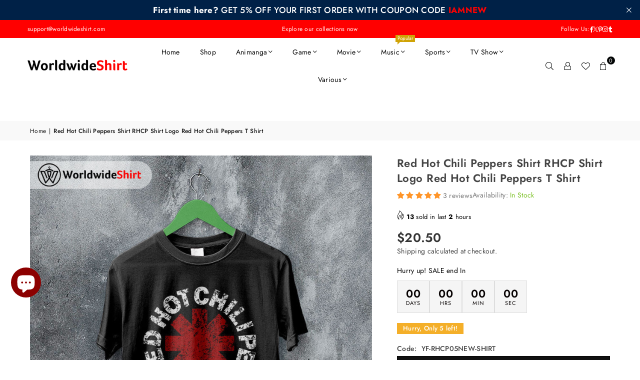

--- FILE ---
content_type: text/html; charset=utf-8
request_url: https://worldwideshirt.com/products/vintage-red-hot-chili-peppers-logo-t-shirt-red-hot-chili-peppers-shirt
body_size: 58284
content:
<!doctype html>
<html class="no-js" lang="en" ><head><meta charset="utf-8"><meta http-equiv="X-UA-Compatible" content="IE=edge,chrome=1"><meta name="viewport" content="width=device-width, initial-scale=1.0"><meta name="theme-color" content="#000"><meta name="format-detection" content="telephone=no"><link rel="canonical" href="https://worldwideshirt.com/products/vintage-red-hot-chili-peppers-logo-t-shirt-red-hot-chili-peppers-shirt"><link rel="preconnect" href="https://cdn.shopify.com" crossorigin><link rel="dns-prefetch" href="https://worldwideshirt.com" crossorigin><link rel="dns-prefetch" href="https://worldwideshirtid.myshopify.com" crossorigin><link rel="preconnect" href="https://fonts.shopifycdn.com" crossorigin><link rel="shortcut icon" href="//worldwideshirt.com/cdn/shop/files/favicon-32x32_32x32.png?v=1653383643" type="image/png"><link rel="apple-touch-icon-precomposed" type="image/png" sizes="152x152" href="//worldwideshirt.com/cdn/shop/files/Logo-Circle-kecil_152x.png?v=1653059149"><title>Red Hot Chili Peppers Shirt RHCP Shirt Logo Red Hot Chili Peppers T Sh &ndash; WorldWideShirt</title><meta name="description" content="Show your love for red hot chili peppers with this amazing shirt. The garments are all Unisex and pre-shrunk cotton by Gildan, it will feel comfy and soft. The red hot chili peppers shirt graphic will be printed using Direct to Garment (DTG) Printer. Our quality of DTG Printing is really good and will last in time maki"><!-- /snippets/social-meta-tags.liquid --> <meta name="keywords" content="WorldWideShirt, worldwideshirt.com" /><meta name="author" content="Agus Hari"><meta property="og:site_name" content="WorldWideShirt"><meta property="og:url" content="https://worldwideshirt.com/products/vintage-red-hot-chili-peppers-logo-t-shirt-red-hot-chili-peppers-shirt"><meta property="og:title" content="Red Hot Chili Peppers Shirt RHCP Shirt Logo Red Hot Chili Peppers T Sh"><meta property="og:type" content="product"><meta property="og:description" content="Show your love for red hot chili peppers with this amazing shirt. The garments are all Unisex and pre-shrunk cotton by Gildan, it will feel comfy and soft. The red hot chili peppers shirt graphic will be printed using Direct to Garment (DTG) Printer. Our quality of DTG Printing is really good and will last in time maki"><meta property="og:image" content="http://worldwideshirt.com/cdn/shop/files/red-hot-chili-peppers-shirt-rhcp-shirt-logo-red-hot-chili-peppers-t-shirt-384939.jpg?v=1716651394"><meta property="og:image:secure_url" content="https://worldwideshirt.com/cdn/shop/files/red-hot-chili-peppers-shirt-rhcp-shirt-logo-red-hot-chili-peppers-t-shirt-384939.jpg?v=1716651394"><meta property="og:image:width" content="1027"><meta property="og:image:height" content="1118"><meta property="og:price:amount" content="20.50"><meta property="og:price:currency" content="USD"><meta name="twitter:site" content="@Worldwideshirt"><meta name="twitter:card" content="summary_large_image"><meta name="twitter:title" content="Red Hot Chili Peppers Shirt RHCP Shirt Logo Red Hot Chili Peppers T Sh"><meta name="twitter:description" content="Show your love for red hot chili peppers with this amazing shirt. The garments are all Unisex and pre-shrunk cotton by Gildan, it will feel comfy and soft. The red hot chili peppers shirt graphic will be printed using Direct to Garment (DTG) Printer. Our quality of DTG Printing is really good and will last in time maki">
<link rel="preload" as="font" href="//worldwideshirt.com/cdn/fonts/jost/jost_n4.d47a1b6347ce4a4c9f437608011273009d91f2b7.woff2" type="font/woff2" crossorigin><link rel="preload" as="font" href="//worldwideshirt.com/cdn/fonts/jost/jost_n7.921dc18c13fa0b0c94c5e2517ffe06139c3615a3.woff2" type="font/woff2" crossorigin><link rel="preload" as="font" href="//worldwideshirt.com/cdn/shop/t/5/assets/adorn-icons.woff2?v=51276908559411956971755253531" type="font/woff2" crossorigin><style type="text/css">:root{--ft1:Jost,sans-serif;--ft2:Jost,sans-serif;--ft3:Jost,sans-serif;--site_gutter:15px;--grid_gutter:30px;--grid_gutter_sm:15px; --input_height:38px;--input_height_sm:32px;--error:#d20000}*,::after,::before{box-sizing:border-box}article,aside,details,figcaption,figure,footer,header,hgroup,main,menu,nav,section,summary{display:block}body,button,input,select,textarea{font-family:-apple-system,BlinkMacSystemFont,"Segoe UI","Roboto","Oxygen","Ubuntu","Cantarell","Helvetica Neue",sans-serif;-webkit-font-smoothing:antialiased;-webkit-text-size-adjust:100%}a{background-color:transparent}a,a:after,a:before{transition:all .3s ease-in-out}b,strong{font-weight:700;}em{font-style:italic}small{font-size:80%}sub,sup{font-size:75%;line-height:0;position:relative;vertical-align:baseline}sup{top:-.5em}sub{bottom:-.25em}img{max-width:100%;border:0}button,input,optgroup,select,textarea{color:inherit;font:inherit;margin:0;outline:0}button[disabled],input[disabled]{cursor:default}[type=button]::-moz-focus-inner,[type=reset]::-moz-focus-inner,[type=submit]::-moz-focus-inner,button::-moz-focus-inner{border-style:none;padding:0}[type=button]:-moz-focusring,[type=reset]:-moz-focusring,[type=submit]:-moz-focusring,button:-moz-focusring{outline:1px dotted ButtonText}input[type=email],input[type=number],input[type=password],input[type=search]{-webkit-appearance:none;-moz-appearance:none}table{width:100%;border-collapse:collapse;border-spacing:0}td,th{padding:0}textarea{overflow:auto;-webkit-appearance:none;-moz-appearance:none}[tabindex='-1']:focus{outline:0}a,img{outline:0!important;border:0}[role=button],a,button,input,label,select,textarea{touch-action:manipulation}.fl,.flex{display:flex}.fl1,.flex-item{flex:1}.clearfix::after{content:'';display:table;clear:both}.clear{clear:both}.icon__fallback-text,.v-hidden{position:absolute!important;overflow:hidden;clip:rect(0 0 0 0);height:1px;width:1px;margin:-1px;padding:0;border:0}.visibility-hidden{visibility:hidden}.js-focus-hidden:focus{outline:0}.no-js:not(html),.no-js .js{display:none}.no-js .no-js:not(html){display:block}.skip-link:focus{clip:auto;width:auto;height:auto;margin:0;color:#111;background-color:#fff;padding:10px;opacity:1;z-index:10000;transition:none}blockquote{background:#f8f8f8;font-weight:600;font-size:15px;font-style:normal;text-align:center;padding:0 30px;margin:0}.rte blockquote{padding:25px;margin-bottom:20px}blockquote p+cite{margin-top:7.5px}blockquote cite{display:block;font-size:13px;font-style:inherit}code,pre{font-family:Consolas,monospace;font-size:1em}pre{overflow:auto}.rte:last-child{margin-bottom:0}.rte .h1,.rte .h2,.rte .h3,.rte .h4,.rte .h5,.rte .h6,.rte h1,.rte h2,.rte h3,.rte h4,.rte h5,.rte h6{margin-top:15px;margin-bottom:7.5px}.rte .h1:first-child,.rte .h2:first-child,.rte .h3:first-child,.rte .h4:first-child,.rte .h5:first-child,.rte .h6:first-child,.rte h1:first-child,.rte h2:first-child,.rte h3:first-child,.rte h4:first-child,.rte h5:first-child,.rte h6:first-child{margin-top:0}.rte li{margin-bottom:4px;list-style:inherit}.rte li:last-child{margin-bottom:0}.rte-setting{margin-bottom:11.11111px}.rte-setting:last-child{margin-bottom:0}p:last-child{margin-bottom:0}li{list-style:none}.fine-print{font-size:1.07692em;font-style:italic;margin:20px 0}.txt--minor{font-size:80%}.txt--emphasis{font-style:italic}.icon{display:inline-block;width:20px;height:20px;vertical-align:middle;fill:currentColor}.no-svg .icon{display:none}svg.icon:not(.icon--full-color) circle,svg.icon:not(.icon--full-color) ellipse,svg.icon:not(.icon--full-color) g,svg.icon:not(.icon--full-color) line,svg.icon:not(.icon--full-color) path,svg.icon:not(.icon--full-color) polygon,svg.icon:not(.icon--full-color) polyline,svg.icon:not(.icon--full-color) rect,symbol.icon:not(.icon--full-color) circle,symbol.icon:not(.icon--full-color) ellipse,symbol.icon:not(.icon--full-color) g,symbol.icon:not(.icon--full-color) line,symbol.icon:not(.icon--full-color) path,symbol.icon:not(.icon--full-color) polygon,symbol.icon:not(.icon--full-color) polyline,symbol.icon:not(.icon--full-color) rect{fill:inherit;stroke:inherit}.no-svg .icon__fallback-text{position:static!important;overflow:inherit;clip:none;height:auto;width:auto;margin:0}ol,ul{margin:0;padding:0}ol{list-style:decimal}.list--inline{padding:0;margin:0}.list--inline li{display:inline-block;margin-bottom:0;vertical-align:middle}.rte img{height:auto}.rte table{table-layout:fixed}.rte ol,.rte ul{margin:20px 0 30px 30px}.rte ol.list--inline,.rte ul.list--inline{margin-left:0}.rte ul{list-style:disc outside}.rte ul ul{list-style:circle outside}.rte ul ul ul{list-style:square outside}.rte a:not(.btn){padding-bottom:1px}.tc .rte ol,.tc .rte ul,.tc.rte ol,.tc.rte ul{margin-left:0;list-style-position:inside}.rte__table-wrapper{max-width:100%;overflow:auto;-webkit-overflow-scrolling:touch}svg:not(:root){overflow:hidden}.video-wrapper{position:relative;overflow:hidden;max-width:100%;padding-bottom:56.25%;height:0;height:auto}.video-wrapper iframe{position:absolute;top:0;left:0;width:100%;height:100%}form{margin:0}legend{border:0;padding:0}button,input[type=submit],label[for]{cursor:pointer}input[type=text]{-webkit-appearance:none;-moz-appearance:none}[type=checkbox]+label,[type=radio]+label{display:inline-block;margin-bottom:0}textarea{min-height:100px}input[type=checkbox],input[type=radio]{margin:0 5px 0 0;vertical-align:middle}select::-ms-expand{display:none}.label--hidden{position:absolute;height:0;width:0;margin-bottom:0;overflow:hidden;clip:rect(1px,1px,1px,1px)}.form-vertical input,.form-vertical select,.form-vertical textarea{display:block;width:100%}.form-vertical [type=checkbox],.form-vertical [type=radio]{display:inline-block;width:auto;margin-right:5px}.form-vertical .btn,.form-vertical [type=submit]{display:inline-block;width:auto}.grid--table{display:table;table-layout:fixed;width:100%}.grid--table>.gitem{float:none;display:table-cell;vertical-align:middle}.is-transitioning{display:block!important;visibility:visible!important}.mr0{margin:0 !important;}.pd0{ padding:0 !important;}.db{display:block}.dbi{display:inline-block}.dn, .hidden,.btn.loading .txt {display:none}.of_hidden {overflow:hidden}.pa {position:absolute}.pr {position:relative}.l0 {left: 0;}.t0 {top: 0;}.fw-300{font-weight:300}.fw-400{font-weight:400}.fw-500{font-weight:500}.fw-600{font-weight:600}b,strong,.fw-700{font-weight:700}em, .em{font-style:italic}.tt-u{text-transform:uppercase}.tt-l{text-transform:lowercase}.tt-c{text-transform:capitalize}.tt-n{text-transform:none}.list-bullet,.list-arrow,.list-square,.order-list{padding:0 0 15px 15px;}.list-bullet li {list-style:disc; padding:4px 0; }.list-bullet ul, .list-circle ul, .list-arrow ul, .order-list li {padding-left:15px;}.list-square li {list-style:square; padding:4px 0; } .list-arrow li {list-style:disclosure-closed; padding:4px 0; }.order-list li {list-style:decimal; padding:4px 0; }.tdn {text-decoration:none!important}.tdu {text-decoration:underline}.imgFt{position:absolute;top:0;left:0;width:100%;height:100%;object-fit:cover; object-position:center; }.imgFl { display:block; width:100%; height:auto; }.imgWrapper { display:block; margin:auto; }.autoHt { height:auto; }.bgImg { background-size:cover; background-repeat:no-repeat; background-position:center; }.grid-sizer{width:25%; position:absolute}.w_auto {width:auto!important}.h_auto{height:auto}.w_100{width:100%!important}.h_100{height:100%!important}.pd10 {padding:10px;}.grid{display:flex;flex-wrap:wrap;list-style:none;margin:0 -7.5px }.gitem{flex:0 0 auto;padding-left:7.5px;padding-right:7.5px;width:100%}.col-1,.rwcols-1 .gitem, .wd100{width:100%}.col-2,.rwcols-2 .gitem,.wd50{width:50%}.col-3,.rwcols-3 .gitem,.wd33{width:33.33333%}.col-4,.rwcols-4 .gitem,.wd25{width:25%}.col-5,.rwcols-5 .gitem,.wd20{width:20%}.col-6,.rwcols-6 .gitem,.wd16{width:16.66667%}.col-7,.rwcols-7 .gitem,.wd14{width:14.28571%}.col-8,.rwcols-8 .gitem,.wd12{width:12.5%}.col-9,.rwcols-9 .gitem,.wd11{width:11.11111%}.col-10,.rwcols-10 .gitem,.wd10{width:10%}.wd30{width:30%}.wd37{width:37.5%}.wd40{width:40%}.wd60{width:60%}.wd62{width:62.5%}.wd66{width:66.66667%}.wd70{width:70%}.wd75{width:75%}.wd80{width:80%}.wd83{width:83.33333%}.wd87{width:87.5%}.wd90{width:90%}.wd100{width:100%}.show{display:block!important}.hide{display:none!important}.grid-products{margin:0 -0.0px}.grid-products .gitem{padding-left:0.0px;padding-right:0.0px}.f-row{flex-direction:row}.f-col{flex-direction:column}.f-wrap{flex-wrap:wrap}.f-nowrap{flex-wrap:nowrap}.f-jcs{justify-content:flex-start}.f-jce{justify-content:flex-end}.f-jcc{justify-content:center}.f-jcsb{justify-content:space-between}.f-jcsa{justify-content:space-around}.f-jcse{justify-content:space-evenly}.f-ais{align-items:flex-start}.f-aie{align-items:flex-end}.f-aic{align-items:center}.f-aib{align-items:baseline}.f-aist{align-items:stretch}.f-acs{align-content:flex-start}.f-ace{align-content:flex-end}.f-acc{align-content:center}.f-acsb{align-content:space-between}.f-acsa{align-content:space-around}.f-acst{align-content:stretch}.f-asa{align-self:auto}.f-ass{align-self:flex-start}.f-ase{align-self:flex-end}.f-asc{align-self:center}.f-asb{align-self:baseline}.f-asst{align-self:stretch}.order0{order:0}.order1{order:1}.order2{order:2}.order3{order:3}.tl{text-align:left!important}.tc{text-align:center!important}.tr{text-align:right!important}.m_auto{margin-left:auto;margin-right:auto}.ml_auto{margin-left:auto}.mr_auto{margin-right:auto}.m0{margin:0!important}.mt0{margin-top:0!important}.ml0{margin-left:0!important}.mr0{margin-right:0!important}.mb0{margin-bottom:0!important}.ml5{margin-left:5px}.mt5{margin-top:5px}.mr5{margin-right:5px}.mb5{margin-bottom:5px}.ml10{margin-left:10px}.mt10{margin-top:10px}.mr10{margin-right:10px}.mb10{margin-bottom:10px}.ml15{margin-left:15px}.mt15{margin-top:15px}.mr15{margin-right:15px}.mb15{margin-bottom:15px}.ml20{margin-left:20px}.mt20{margin-top:20px!important}.mr20{margin-right:20px}.mb20{margin-bottom:20px}.ml25{margin-left:25px}.mt25{margin-top:25px}.mr25{margin-right:25px}.mb25{margin-bottom:25px}.ml30{margin-left:30px}.mt30{margin-top:30px}.mr30{margin-right:30px}.mb30{margin-bottom:30px}.mb35{margin-bottom:35px}.mb40{margin-bottom:40px}.mb45{margin-bottom:45px}.mb50{margin-bottom:50px}@media (min-width:768px){.col-md-1{width:100%}.col-md-2,.rwcols-md-2 .gitem,.wd50-md{width:50%}.col-md-3,.rwcols-md-3 .gitem,.wd33-md{width:33.33333%}.col-md-4,.rwcols-md-4 .gitem,.wd25-md{width:25%}.col-md-5,.rwcols-md-5 .gitem,.wd20-md{width:20%}.col-md-6,.rwcols-md-6 .gitem,.wd16-md{width:16.66667%}.col-md-7,.rwcols-md-7 .gitem,.wd14-md{width:14.28571%}.col-md-8,.rwcols-md-8 .gitem,.wd12-md{width:12.5%}.col-md-9,.rwcols-md-9 .gitem,.wd11-md{width:11.11111%}.col-md-10,.rwcols-md-10 .gitem,.wd10-md{width:10%}.wd30-md{width:30%}.wd37-md{width:37.5%}.wd40-md{width:40%}.wd60-md{width:60%}.wd62-md{width:62.5%}.wd66-md{width:66.66667%}.wd70-md{width:70%}.wd75-md{width:75%}.wd80-md{width:80%}.wd83-md{width:83.33333%}.wd87-md{width:87.5%}.wd90-md{width:90%}.tl-md{text-align:left!important}.tc-md{text-align:center!important}.tr-md{text-align:right!important}.f-row-md{flex-direction:row}.f-col-md{flex-direction:column}.f-wrap-md{flex-wrap:wrap}.f-nowrap-md{flex-wrap:nowrap}.f-jcs-md{justify-content:flex-start}.f-jce-md{justify-content:flex-end}.f-jcc-md{justify-content:center}.f-jcsb-md{justify-content:space-between}.f-jcsa-md{justify-content:space-around}.f-jcse-md{justify-content:space-evenly}.f-ais-md{align-items:flex-start}.f-aie-md{align-items:flex-end}.f-aic-md{align-items:center}.f-aib-md{align-items:baseline}.f-aist-md{align-items:stretch}.f-acs-md{align-content:flex-start}.f-ace-md{align-content:flex-end}.f-acc-md{align-content:center}.f-acsb-md{align-content:space-between}.f-acsa-md{align-content:space-around}.f-acst-md{align-content:stretch}.f-asa-md{align-self:auto}.f-ass-md{align-self:flex-start}.f-ase-md{align-self:flex-end}.f-asc-md{align-self:center}.f-asb-md{align-self:baseline}.f-asst-md{align-self:stretch}.mb0-md{margin-bottom:0}.mb5-md{margin-bottom:5px}.mb10-md{margin-bottom:10px}.mb15-md{margin-bottom:15px}.mb20-md{margin-bottom:20px}.mb25-md{margin-bottom:25px}.mb30-md{margin-bottom:30px}.mb35-md{margin-bottom:35px}.mb40-md{margin-bottom:40px}.mb45-md{margin-bottom:45px}.mb50-md{margin-bottom:50px}}@media (min-width:1025px){.grid{margin:0 -15px }.gitem{padding-left:15px;padding-right:15px }.col-lg-1{width:100%}.col-lg-2,.rwcols-lg-2 .gitem,.wd50-lg{width:50%}.col-lg-3,.rwcols-lg-3 .gitem,.wd33-lg{width:33.33333%}.col-lg-4,.rwcols-lg-4 .gitem,.wd25-lg{width:25%}.col-lg-5,.rwcols-lg-5 .gitem,.wd20-lg{width:20%}.col-lg-6,.rwcols-lg-6 .gitem,.wd16-lg{width:16.66667%}.col-lg-7,.rwcols-lg-7 .gitem,.wd14-lg{width:14.28571%}.col-lg-8,.rwcols-lg-8 .gitem,.wd12-lg{width:12.5%}.col-lg-9,.rwcols-lg-9 .gitem,.wd11-lg{width:11.11111%}.col-lg-10,.rwcols-lg-10 .gitem,.wd10-lg{width:10%}.wd30-lg{width:30%}.wd37-lg{width:37.5%}.wd40-lg{width:40%}.wd60-lg{width:60%}.wd62-lg{width:62.5%}.wd66-lg{width:66.66667%}.wd70-lg{width:70%}.wd75-lg{width:75%}.wd80-lg{width:80%}.wd83-lg{width:83.33333%}.wd87-lg{width:87.5%}.wd90-lg{width:90%}.show-lg{display:block!important}.hide-lg{display:none!important}.f-row-lg{flex-direction:row}.f-col-lg{flex-direction:column}.f-wrap-lg{flex-wrap:wrap}.f-nowrap-lg{flex-wrap:nowrap}.tl-lg {text-align:left!important}.tc-lg {text-align:center!important}.tr-lg {text-align:right!important}.grid-products{margin:0 -15.0px}.grid-products .gitem{padding-left:15.0px;padding-right:15.0px}}@media (min-width:1280px){.col-xl-1{width:100%}.col-xl-2,.rwcols-xl-2 .gitem,.wd50-xl{width:50%}.col-xl-3,.rwcols-xl-3 .gitem,.wd33-xl{width:33.33333%}.col-xl-4,.rwcols-xl-4 .gitem,.wd25-xl{width:25%}.col-xl-5,.rwcols-xl-5 .gitem,.wd20-xl{width:20%}.col-xl-6,.rwcols-xl-6 .gitem,.wd16-xl{width:16.66667%}.col-xl-7,.rwcols-xl-7 .gitem,.wd14-xl{width:14.28571%}.col-xl-8,.rwcols-xl-8 .gitem,.wd12-xl{width:12.5%}.col-xl-9,.rwcols-xl-9 .gitem,.wd11-xl{width:11.11111%}.col-xl-10,.rwcols-xl-10 .gitem,.wd10-xl{width:10%}.wd30-xl{width:30%}.wd37-xl{width:37.5%}.wd40-xl{width:40%}.wd60-xl{width:60%}.wd62-xl{width:62.5%}.wd66-xl{width:66.66667%}.wd70-xl{width:70%}.wd75-xl{width:75%}.wd80-xl{width:80%}.wd83-xl{width:83.33333%}.wd87-xl{width:87.5%}.wd90-xl{width:90%}.show-xl{display:block!important}.hide-xl{display:none!important}.f-wrap-xl{flex-wrap:wrap}.f-col-xl{flex-direction:column}.tl-xl {text-align:left!important}.tc-xl {text-align:center!important}.tr-xl {text-align:right!important}}@media only screen and (min-width:768px) and (max-width:1024px){.show-md{display:block!important}.hide-md{display:none!important}}@media only screen and (max-width:767px){.show-sm{display:block!important}.hide-sm{display:none!important}}@font-face{font-family:Adorn-Icons;src:url("//worldwideshirt.com/cdn/shop/t/5/assets/adorn-icons.woff2?v=51276908559411956971755253531") format('woff2'),url("//worldwideshirt.com/cdn/shop/t/5/assets/adorn-icons.woff?v=74340402737950993131755253531") format('woff');font-weight:400;font-style:normal;font-display:swap}.at{font:normal normal normal 15px/1 Adorn-Icons;speak:none;text-transform:none;display:inline-block;vertical-align:middle;text-rendering:auto;-webkit-font-smoothing:antialiased;-moz-osx-font-smoothing:grayscale}@font-face {font-family: Jost;font-weight: 300;font-style: normal;font-display: swap;src: url("//worldwideshirt.com/cdn/fonts/jost/jost_n3.a5df7448b5b8c9a76542f085341dff794ff2a59d.woff2") format("woff2"), url("//worldwideshirt.com/cdn/fonts/jost/jost_n3.882941f5a26d0660f7dd135c08afc57fc6939a07.woff") format("woff");}@font-face {font-family: Jost;font-weight: 400;font-style: normal;font-display: swap;src: url("//worldwideshirt.com/cdn/fonts/jost/jost_n4.d47a1b6347ce4a4c9f437608011273009d91f2b7.woff2") format("woff2"), url("//worldwideshirt.com/cdn/fonts/jost/jost_n4.791c46290e672b3f85c3d1c651ef2efa3819eadd.woff") format("woff");}@font-face {font-family: Jost;font-weight: 500;font-style: normal;font-display: swap;src: url("//worldwideshirt.com/cdn/fonts/jost/jost_n5.7c8497861ffd15f4e1284cd221f14658b0e95d61.woff2") format("woff2"), url("//worldwideshirt.com/cdn/fonts/jost/jost_n5.fb6a06896db583cc2df5ba1b30d9c04383119dd9.woff") format("woff");}@font-face {font-family: Jost;font-weight: 600;font-style: normal;font-display: swap;src: url("//worldwideshirt.com/cdn/fonts/jost/jost_n6.ec1178db7a7515114a2d84e3dd680832b7af8b99.woff2") format("woff2"), url("//worldwideshirt.com/cdn/fonts/jost/jost_n6.b1178bb6bdd3979fef38e103a3816f6980aeaff9.woff") format("woff");}@font-face {font-family: Jost;font-weight: 700;font-style: normal;font-display: swap;src: url("//worldwideshirt.com/cdn/fonts/jost/jost_n7.921dc18c13fa0b0c94c5e2517ffe06139c3615a3.woff2") format("woff2"), url("//worldwideshirt.com/cdn/fonts/jost/jost_n7.cbfc16c98c1e195f46c536e775e4e959c5f2f22b.woff") format("woff");}.page-width { margin:0 auto; padding-left:15px; padding-right:15px; max-width:1200px; }.fullwidth, .breadcrumbs.fullwidth { max-width:100%; padding-left:10px; padding-right:10px; }.template-product .fullwidth.npd .product-single__meta{ padding: 0 20px;}@media only screen and (min-width:766px) { .page-width { padding-left:20px; padding-right:20px; }.fullwidth, .breadcrumbs.fullwidth { padding-left:15px; padding-right:15px; }.template-product .fullwidth.npd:not(.style6) .product-single__meta{ padding-right:30px}}@media only screen and (min-width:1280px){.fullwidth, .breadcrumbs.fullwidth { padding-left:55px; padding-right:55px; }.template-product .fullwidth.npd:not(.style6) .product-single__meta{ padding-right:55px;}}.fullwidth.npd { padding-left:0; padding-right:0; }.fs10 { font-size:10px;}.fs12 { font-size:12px;}.fs14 { font-size:14px;}.fs16 { font-size:16px;}.fs18 { font-size:18px;}.fs20 { font-size:20px;}.fs22 { font-size:22px;}.fs24 { font-size:24px;}.fs26 { font-size:26px;}.fs28 { font-size:28px;}.fs30 { font-size:30px;}</style><link rel="stylesheet" href="//worldwideshirt.com/cdn/shop/t/5/assets/theme.css?v=31087775851666401411759380630" type="text/css" media="all">    <script src="//worldwideshirt.com/cdn/shop/t/5/assets/lazysizes.js?v=103082535952790022801755253531" async></script>  <script src="//worldwideshirt.com/cdn/shop/t/5/assets/jquery.min.js?v=115860211936397945481755253531"defer="defer"></script><script>var theme = {strings:{showMore:"Show More",showLess:"Show Less"},mlcurrency:true,moneyFormat:"${{amount}}",shopCurrency:"USD",autoCurrencies:true,CurrencyFormat:'money_format',ajax_cart:true,fixedHeader:true,animation:false,animationMobile:true,searchresult:"See all results for \u0026quot;{{ terms }}\u0026quot;",wlAvailable:"Available in Wishlist",rtl:false,};document.documentElement.className = document.documentElement.className.replace('no-js', 'js');        var alpha = "Abcdefghijklmnopqrstuvwxyz".split(""), thm = alpha[0]+alpha[21]+alpha[14]+alpha[13]+alpha[4], shpeml = 'support@worldwideshirt.com', dmn = window.location.hostname;        window.lazySizesConfig = window.lazySizesConfig || {};window.lazySizesConfig.loadMode = 1;      window.lazySizesConfig.loadHidden = false;        window.shopUrl = 'https://worldwideshirt.com';      window.routes = {        cart_add_url: '/cart/add',        cart_change_url: '/cart/change',        cart_update_url: '/cart/update',        cart_url: '/cart',        predictive_search_url: '/search/suggest'      };      window.cartStrings = { error:`There was an error while updating your cart. Please try again.`,quantityError:`You can only add [quantity] of this item.`,discount_already: `Discount code already applied`,discount_error: `Discount code cannot be applied to your cart`,discount_ship: `Shipping discounts are shown at checkout after adding an address` };      window.variantStrings = {addToCart: `Add to cart`,preOrder: `Pre-Order`,soldOut: `Sold out`,unavailable: `Unavailable`,unavailable_with_option: `Translation missing: en.products.product.value_unavailable`,};</script><script src="//worldwideshirt.com/cdn/shop/t/5/assets/vendor.js?v=175121317203878727231755253532" defer="defer"></script>  
  <script>window.performance && window.performance.mark && window.performance.mark('shopify.content_for_header.start');</script><meta name="google-site-verification" content="Lni4OjrbP6r6r6rjw2eAbYV7lXwxvWQ7hT6bHPAV51k">
<meta name="google-site-verification" content="ETzaL91MrZJB8ErUazZzxq-vwXrcb0kuyB4cMQa2Ciw">
<meta id="shopify-digital-wallet" name="shopify-digital-wallet" content="/64402194652/digital_wallets/dialog">
<meta name="shopify-checkout-api-token" content="eeafebcad7b964d97e52c247ca587b26">
<meta id="in-context-paypal-metadata" data-shop-id="64402194652" data-venmo-supported="false" data-environment="production" data-locale="en_US" data-paypal-v4="true" data-currency="USD">
<link rel="alternate" type="application/json+oembed" href="https://worldwideshirt.com/products/vintage-red-hot-chili-peppers-logo-t-shirt-red-hot-chili-peppers-shirt.oembed">
<script async="async" src="/checkouts/internal/preloads.js?locale=en-US"></script>
<script id="shopify-features" type="application/json">{"accessToken":"eeafebcad7b964d97e52c247ca587b26","betas":["rich-media-storefront-analytics"],"domain":"worldwideshirt.com","predictiveSearch":true,"shopId":64402194652,"locale":"en"}</script>
<script>var Shopify = Shopify || {};
Shopify.shop = "worldwideshirtid.myshopify.com";
Shopify.locale = "en";
Shopify.currency = {"active":"USD","rate":"1.0"};
Shopify.country = "US";
Shopify.theme = {"name":"avone-wws-v5-6-0","id":154270466268,"schema_name":"Avone","schema_version":"5.6.0","theme_store_id":null,"role":"main"};
Shopify.theme.handle = "null";
Shopify.theme.style = {"id":null,"handle":null};
Shopify.cdnHost = "worldwideshirt.com/cdn";
Shopify.routes = Shopify.routes || {};
Shopify.routes.root = "/";</script>
<script type="module">!function(o){(o.Shopify=o.Shopify||{}).modules=!0}(window);</script>
<script>!function(o){function n(){var o=[];function n(){o.push(Array.prototype.slice.apply(arguments))}return n.q=o,n}var t=o.Shopify=o.Shopify||{};t.loadFeatures=n(),t.autoloadFeatures=n()}(window);</script>
<script id="shop-js-analytics" type="application/json">{"pageType":"product"}</script>
<script defer="defer" async type="module" src="//worldwideshirt.com/cdn/shopifycloud/shop-js/modules/v2/client.init-shop-cart-sync_BdyHc3Nr.en.esm.js"></script>
<script defer="defer" async type="module" src="//worldwideshirt.com/cdn/shopifycloud/shop-js/modules/v2/chunk.common_Daul8nwZ.esm.js"></script>
<script type="module">
  await import("//worldwideshirt.com/cdn/shopifycloud/shop-js/modules/v2/client.init-shop-cart-sync_BdyHc3Nr.en.esm.js");
await import("//worldwideshirt.com/cdn/shopifycloud/shop-js/modules/v2/chunk.common_Daul8nwZ.esm.js");

  window.Shopify.SignInWithShop?.initShopCartSync?.({"fedCMEnabled":true,"windoidEnabled":true});

</script>
<script>(function() {
  var isLoaded = false;
  function asyncLoad() {
    if (isLoaded) return;
    isLoaded = true;
    var urls = ["https:\/\/ecommplugins-scripts.trustpilot.com\/v2.1\/js\/header.min.js?settings=eyJrZXkiOiIxNmN1TDd5MGN5YkJiejRJIiwicyI6InNrdSJ9\u0026shop=worldwideshirtid.myshopify.com","https:\/\/ecommplugins-scripts.trustpilot.com\/v2.1\/js\/success.min.js?settings=eyJrZXkiOiIxNmN1TDd5MGN5YkJiejRJIiwicyI6InNrdSIsInQiOlsib3JkZXJzL2Z1bGZpbGxlZCJdLCJ2IjoiIiwiYSI6IiJ9\u0026shop=worldwideshirtid.myshopify.com","https:\/\/ecommplugins-trustboxsettings.trustpilot.com\/worldwideshirtid.myshopify.com.js?settings=1761263935819\u0026shop=worldwideshirtid.myshopify.com"];
    for (var i = 0; i < urls.length; i++) {
      var s = document.createElement('script');
      s.type = 'text/javascript';
      s.async = true;
      s.src = urls[i];
      var x = document.getElementsByTagName('script')[0];
      x.parentNode.insertBefore(s, x);
    }
  };
  if(window.attachEvent) {
    window.attachEvent('onload', asyncLoad);
  } else {
    window.addEventListener('load', asyncLoad, false);
  }
})();</script>
<script id="__st">var __st={"a":64402194652,"offset":25200,"reqid":"78ca9f81-6bcc-49b3-987a-02f0679f1118-1768998485","pageurl":"worldwideshirt.com\/products\/vintage-red-hot-chili-peppers-logo-t-shirt-red-hot-chili-peppers-shirt","u":"52f65c588f0d","p":"product","rtyp":"product","rid":7886179598556};</script>
<script>window.ShopifyPaypalV4VisibilityTracking = true;</script>
<script id="captcha-bootstrap">!function(){'use strict';const t='contact',e='account',n='new_comment',o=[[t,t],['blogs',n],['comments',n],[t,'customer']],c=[[e,'customer_login'],[e,'guest_login'],[e,'recover_customer_password'],[e,'create_customer']],r=t=>t.map((([t,e])=>`form[action*='/${t}']:not([data-nocaptcha='true']) input[name='form_type'][value='${e}']`)).join(','),a=t=>()=>t?[...document.querySelectorAll(t)].map((t=>t.form)):[];function s(){const t=[...o],e=r(t);return a(e)}const i='password',u='form_key',d=['recaptcha-v3-token','g-recaptcha-response','h-captcha-response',i],f=()=>{try{return window.sessionStorage}catch{return}},m='__shopify_v',_=t=>t.elements[u];function p(t,e,n=!1){try{const o=window.sessionStorage,c=JSON.parse(o.getItem(e)),{data:r}=function(t){const{data:e,action:n}=t;return t[m]||n?{data:e,action:n}:{data:t,action:n}}(c);for(const[e,n]of Object.entries(r))t.elements[e]&&(t.elements[e].value=n);n&&o.removeItem(e)}catch(o){console.error('form repopulation failed',{error:o})}}const l='form_type',E='cptcha';function T(t){t.dataset[E]=!0}const w=window,h=w.document,L='Shopify',v='ce_forms',y='captcha';let A=!1;((t,e)=>{const n=(g='f06e6c50-85a8-45c8-87d0-21a2b65856fe',I='https://cdn.shopify.com/shopifycloud/storefront-forms-hcaptcha/ce_storefront_forms_captcha_hcaptcha.v1.5.2.iife.js',D={infoText:'Protected by hCaptcha',privacyText:'Privacy',termsText:'Terms'},(t,e,n)=>{const o=w[L][v],c=o.bindForm;if(c)return c(t,g,e,D).then(n);var r;o.q.push([[t,g,e,D],n]),r=I,A||(h.body.append(Object.assign(h.createElement('script'),{id:'captcha-provider',async:!0,src:r})),A=!0)});var g,I,D;w[L]=w[L]||{},w[L][v]=w[L][v]||{},w[L][v].q=[],w[L][y]=w[L][y]||{},w[L][y].protect=function(t,e){n(t,void 0,e),T(t)},Object.freeze(w[L][y]),function(t,e,n,w,h,L){const[v,y,A,g]=function(t,e,n){const i=e?o:[],u=t?c:[],d=[...i,...u],f=r(d),m=r(i),_=r(d.filter((([t,e])=>n.includes(e))));return[a(f),a(m),a(_),s()]}(w,h,L),I=t=>{const e=t.target;return e instanceof HTMLFormElement?e:e&&e.form},D=t=>v().includes(t);t.addEventListener('submit',(t=>{const e=I(t);if(!e)return;const n=D(e)&&!e.dataset.hcaptchaBound&&!e.dataset.recaptchaBound,o=_(e),c=g().includes(e)&&(!o||!o.value);(n||c)&&t.preventDefault(),c&&!n&&(function(t){try{if(!f())return;!function(t){const e=f();if(!e)return;const n=_(t);if(!n)return;const o=n.value;o&&e.removeItem(o)}(t);const e=Array.from(Array(32),(()=>Math.random().toString(36)[2])).join('');!function(t,e){_(t)||t.append(Object.assign(document.createElement('input'),{type:'hidden',name:u})),t.elements[u].value=e}(t,e),function(t,e){const n=f();if(!n)return;const o=[...t.querySelectorAll(`input[type='${i}']`)].map((({name:t})=>t)),c=[...d,...o],r={};for(const[a,s]of new FormData(t).entries())c.includes(a)||(r[a]=s);n.setItem(e,JSON.stringify({[m]:1,action:t.action,data:r}))}(t,e)}catch(e){console.error('failed to persist form',e)}}(e),e.submit())}));const S=(t,e)=>{t&&!t.dataset[E]&&(n(t,e.some((e=>e===t))),T(t))};for(const o of['focusin','change'])t.addEventListener(o,(t=>{const e=I(t);D(e)&&S(e,y())}));const B=e.get('form_key'),M=e.get(l),P=B&&M;t.addEventListener('DOMContentLoaded',(()=>{const t=y();if(P)for(const e of t)e.elements[l].value===M&&p(e,B);[...new Set([...A(),...v().filter((t=>'true'===t.dataset.shopifyCaptcha))])].forEach((e=>S(e,t)))}))}(h,new URLSearchParams(w.location.search),n,t,e,['guest_login'])})(!0,!0)}();</script>
<script integrity="sha256-4kQ18oKyAcykRKYeNunJcIwy7WH5gtpwJnB7kiuLZ1E=" data-source-attribution="shopify.loadfeatures" defer="defer" src="//worldwideshirt.com/cdn/shopifycloud/storefront/assets/storefront/load_feature-a0a9edcb.js" crossorigin="anonymous"></script>
<script data-source-attribution="shopify.dynamic_checkout.dynamic.init">var Shopify=Shopify||{};Shopify.PaymentButton=Shopify.PaymentButton||{isStorefrontPortableWallets:!0,init:function(){window.Shopify.PaymentButton.init=function(){};var t=document.createElement("script");t.src="https://worldwideshirt.com/cdn/shopifycloud/portable-wallets/latest/portable-wallets.en.js",t.type="module",document.head.appendChild(t)}};
</script>
<script data-source-attribution="shopify.dynamic_checkout.buyer_consent">
  function portableWalletsHideBuyerConsent(e){var t=document.getElementById("shopify-buyer-consent"),n=document.getElementById("shopify-subscription-policy-button");t&&n&&(t.classList.add("hidden"),t.setAttribute("aria-hidden","true"),n.removeEventListener("click",e))}function portableWalletsShowBuyerConsent(e){var t=document.getElementById("shopify-buyer-consent"),n=document.getElementById("shopify-subscription-policy-button");t&&n&&(t.classList.remove("hidden"),t.removeAttribute("aria-hidden"),n.addEventListener("click",e))}window.Shopify?.PaymentButton&&(window.Shopify.PaymentButton.hideBuyerConsent=portableWalletsHideBuyerConsent,window.Shopify.PaymentButton.showBuyerConsent=portableWalletsShowBuyerConsent);
</script>
<script>
  function portableWalletsCleanup(e){e&&e.src&&console.error("Failed to load portable wallets script "+e.src);var t=document.querySelectorAll("shopify-accelerated-checkout .shopify-payment-button__skeleton, shopify-accelerated-checkout-cart .wallet-cart-button__skeleton"),e=document.getElementById("shopify-buyer-consent");for(let e=0;e<t.length;e++)t[e].remove();e&&e.remove()}function portableWalletsNotLoadedAsModule(e){e instanceof ErrorEvent&&"string"==typeof e.message&&e.message.includes("import.meta")&&"string"==typeof e.filename&&e.filename.includes("portable-wallets")&&(window.removeEventListener("error",portableWalletsNotLoadedAsModule),window.Shopify.PaymentButton.failedToLoad=e,"loading"===document.readyState?document.addEventListener("DOMContentLoaded",window.Shopify.PaymentButton.init):window.Shopify.PaymentButton.init())}window.addEventListener("error",portableWalletsNotLoadedAsModule);
</script>

<script type="module" src="https://worldwideshirt.com/cdn/shopifycloud/portable-wallets/latest/portable-wallets.en.js" onError="portableWalletsCleanup(this)" crossorigin="anonymous"></script>
<script nomodule>
  document.addEventListener("DOMContentLoaded", portableWalletsCleanup);
</script>

<script id='scb4127' type='text/javascript' async='' src='https://worldwideshirt.com/cdn/shopifycloud/privacy-banner/storefront-banner.js'></script><link id="shopify-accelerated-checkout-styles" rel="stylesheet" media="screen" href="https://worldwideshirt.com/cdn/shopifycloud/portable-wallets/latest/accelerated-checkout-backwards-compat.css" crossorigin="anonymous">
<style id="shopify-accelerated-checkout-cart">
        #shopify-buyer-consent {
  margin-top: 1em;
  display: inline-block;
  width: 100%;
}

#shopify-buyer-consent.hidden {
  display: none;
}

#shopify-subscription-policy-button {
  background: none;
  border: none;
  padding: 0;
  text-decoration: underline;
  font-size: inherit;
  cursor: pointer;
}

#shopify-subscription-policy-button::before {
  box-shadow: none;
}

      </style>

<script>window.performance && window.performance.mark && window.performance.mark('shopify.content_for_header.end');</script>
<!-- BEGIN app block: shopify://apps/judge-me-reviews/blocks/judgeme_core/61ccd3b1-a9f2-4160-9fe9-4fec8413e5d8 --><!-- Start of Judge.me Core -->






<link rel="dns-prefetch" href="https://cdnwidget.judge.me">
<link rel="dns-prefetch" href="https://cdn.judge.me">
<link rel="dns-prefetch" href="https://cdn1.judge.me">
<link rel="dns-prefetch" href="https://api.judge.me">

<script data-cfasync='false' class='jdgm-settings-script'>window.jdgmSettings={"pagination":5,"disable_web_reviews":false,"badge_no_review_text":"No reviews","badge_n_reviews_text":"{{ n }} review/reviews","badge_star_color":"#FF9529","hide_badge_preview_if_no_reviews":false,"badge_hide_text":false,"enforce_center_preview_badge":false,"widget_title":"Customer Reviews","widget_open_form_text":"Write a review","widget_close_form_text":"Cancel review","widget_refresh_page_text":"Refresh page","widget_summary_text":"Based on {{ number_of_reviews }} review/reviews","widget_no_review_text":"Be the first to write a review","widget_name_field_text":"Display name","widget_verified_name_field_text":"Verified Name (public)","widget_name_placeholder_text":"Display name","widget_required_field_error_text":"This field is required.","widget_email_field_text":"Email address","widget_verified_email_field_text":"Verified Email (private, can not be edited)","widget_email_placeholder_text":"Your email address","widget_email_field_error_text":"Please enter a valid email address.","widget_rating_field_text":"Rating","widget_review_title_field_text":"Review Title","widget_review_title_placeholder_text":"Give your review a title","widget_review_body_field_text":"Review content","widget_review_body_placeholder_text":"Start writing here...","widget_pictures_field_text":"Picture/Video (optional)","widget_submit_review_text":"Submit Review","widget_submit_verified_review_text":"Submit Verified Review","widget_submit_success_msg_with_auto_publish":"Thank you! Please refresh the page in a few moments to see your review. You can remove or edit your review by logging into \u003ca href='https://judge.me/login' target='_blank' rel='nofollow noopener'\u003eJudge.me\u003c/a\u003e","widget_submit_success_msg_no_auto_publish":"Thank you! Your review will be published as soon as it is approved by the shop admin. You can remove or edit your review by logging into \u003ca href='https://judge.me/login' target='_blank' rel='nofollow noopener'\u003eJudge.me\u003c/a\u003e","widget_show_default_reviews_out_of_total_text":"Showing {{ n_reviews_shown }} out of {{ n_reviews }} reviews.","widget_show_all_link_text":"Show all","widget_show_less_link_text":"Show less","widget_author_said_text":"{{ reviewer_name }} said:","widget_days_text":"{{ n }} days ago","widget_weeks_text":"{{ n }} week/weeks ago","widget_months_text":"{{ n }} month/months ago","widget_years_text":"{{ n }} year/years ago","widget_yesterday_text":"Yesterday","widget_today_text":"Today","widget_replied_text":"\u003e\u003e {{ shop_name }} replied:","widget_read_more_text":"Read more","widget_reviewer_name_as_initial":"","widget_rating_filter_color":"#fbcd0a","widget_rating_filter_see_all_text":"See all reviews","widget_sorting_most_recent_text":"Most Recent","widget_sorting_highest_rating_text":"Highest Rating","widget_sorting_lowest_rating_text":"Lowest Rating","widget_sorting_with_pictures_text":"Only Pictures","widget_sorting_most_helpful_text":"Most Helpful","widget_open_question_form_text":"Ask a question","widget_reviews_subtab_text":"Reviews","widget_questions_subtab_text":"Questions","widget_question_label_text":"Question","widget_answer_label_text":"Answer","widget_question_placeholder_text":"Write your question here","widget_submit_question_text":"Submit Question","widget_question_submit_success_text":"Thank you for your question! We will notify you once it gets answered.","widget_star_color":"#FF9529","verified_badge_text":"Verified","verified_badge_bg_color":"","verified_badge_text_color":"","verified_badge_placement":"left-of-reviewer-name","widget_review_max_height":"","widget_hide_border":false,"widget_social_share":false,"widget_thumb":false,"widget_review_location_show":false,"widget_location_format":"","all_reviews_include_out_of_store_products":true,"all_reviews_out_of_store_text":"(out of store)","all_reviews_pagination":100,"all_reviews_product_name_prefix_text":"about","enable_review_pictures":true,"enable_question_anwser":false,"widget_theme":"default","review_date_format":"mm/dd/yyyy","default_sort_method":"most-recent","widget_product_reviews_subtab_text":"Product Reviews","widget_shop_reviews_subtab_text":"Shop Reviews","widget_other_products_reviews_text":"Reviews for other products","widget_store_reviews_subtab_text":"Store reviews","widget_no_store_reviews_text":"This store hasn't received any reviews yet","widget_web_restriction_product_reviews_text":"This product hasn't received any reviews yet","widget_no_items_text":"No items found","widget_show_more_text":"Show more","widget_write_a_store_review_text":"Write a Store Review","widget_other_languages_heading":"Reviews in Other Languages","widget_translate_review_text":"Translate review to {{ language }}","widget_translating_review_text":"Translating...","widget_show_original_translation_text":"Show original ({{ language }})","widget_translate_review_failed_text":"Review couldn't be translated.","widget_translate_review_retry_text":"Retry","widget_translate_review_try_again_later_text":"Try again later","show_product_url_for_grouped_product":false,"widget_sorting_pictures_first_text":"Pictures First","show_pictures_on_all_rev_page_mobile":false,"show_pictures_on_all_rev_page_desktop":false,"floating_tab_hide_mobile_install_preference":false,"floating_tab_button_name":"★ Reviews","floating_tab_title":"Let customers speak for us","floating_tab_button_color":"","floating_tab_button_background_color":"","floating_tab_url":"","floating_tab_url_enabled":false,"floating_tab_tab_style":"text","all_reviews_text_badge_text":"Customers rate us {{ shop.metafields.judgeme.all_reviews_rating | round: 1 }}/5 based on {{ shop.metafields.judgeme.all_reviews_count }} reviews.","all_reviews_text_badge_text_branded_style":"{{ shop.metafields.judgeme.all_reviews_rating | round: 1 }} out of 5 stars based on {{ shop.metafields.judgeme.all_reviews_count }} reviews","is_all_reviews_text_badge_a_link":false,"show_stars_for_all_reviews_text_badge":false,"all_reviews_text_badge_url":"","all_reviews_text_style":"branded","all_reviews_text_color_style":"judgeme_brand_color","all_reviews_text_color":"#108474","all_reviews_text_show_jm_brand":true,"featured_carousel_show_header":true,"featured_carousel_title":"Let customers speak for us","testimonials_carousel_title":"Customers are saying","videos_carousel_title":"Real customer stories","cards_carousel_title":"Customers are saying","featured_carousel_count_text":"from {{ n }} reviews","featured_carousel_add_link_to_all_reviews_page":false,"featured_carousel_url":"","featured_carousel_show_images":true,"featured_carousel_autoslide_interval":5,"featured_carousel_arrows_on_the_sides":false,"featured_carousel_height":250,"featured_carousel_width":80,"featured_carousel_image_size":0,"featured_carousel_image_height":250,"featured_carousel_arrow_color":"#eeeeee","verified_count_badge_style":"branded","verified_count_badge_orientation":"horizontal","verified_count_badge_color_style":"judgeme_brand_color","verified_count_badge_color":"#108474","is_verified_count_badge_a_link":false,"verified_count_badge_url":"","verified_count_badge_show_jm_brand":true,"widget_rating_preset_default":5,"widget_first_sub_tab":"product-reviews","widget_show_histogram":true,"widget_histogram_use_custom_color":false,"widget_pagination_use_custom_color":false,"widget_star_use_custom_color":true,"widget_verified_badge_use_custom_color":false,"widget_write_review_use_custom_color":false,"picture_reminder_submit_button":"Upload Pictures","enable_review_videos":false,"mute_video_by_default":false,"widget_sorting_videos_first_text":"Videos First","widget_review_pending_text":"Pending","featured_carousel_items_for_large_screen":3,"social_share_options_order":"Facebook,Twitter","remove_microdata_snippet":false,"disable_json_ld":false,"enable_json_ld_products":false,"preview_badge_show_question_text":false,"preview_badge_no_question_text":"No questions","preview_badge_n_question_text":"{{ number_of_questions }} question/questions","qa_badge_show_icon":false,"qa_badge_position":"same-row","remove_judgeme_branding":false,"widget_add_search_bar":false,"widget_search_bar_placeholder":"Search","widget_sorting_verified_only_text":"Verified only","featured_carousel_theme":"default","featured_carousel_show_rating":true,"featured_carousel_show_title":true,"featured_carousel_show_body":true,"featured_carousel_show_date":false,"featured_carousel_show_reviewer":true,"featured_carousel_show_product":false,"featured_carousel_header_background_color":"#108474","featured_carousel_header_text_color":"#ffffff","featured_carousel_name_product_separator":"reviewed","featured_carousel_full_star_background":"#108474","featured_carousel_empty_star_background":"#dadada","featured_carousel_vertical_theme_background":"#f9fafb","featured_carousel_verified_badge_enable":true,"featured_carousel_verified_badge_color":"#108474","featured_carousel_border_style":"round","featured_carousel_review_line_length_limit":3,"featured_carousel_more_reviews_button_text":"Read more reviews","featured_carousel_view_product_button_text":"View product","all_reviews_page_load_reviews_on":"scroll","all_reviews_page_load_more_text":"Load More Reviews","disable_fb_tab_reviews":false,"enable_ajax_cdn_cache":false,"widget_advanced_speed_features":5,"widget_public_name_text":"displayed publicly like","default_reviewer_name":"John Smith","default_reviewer_name_has_non_latin":true,"widget_reviewer_anonymous":"Anonymous","medals_widget_title":"Judge.me Review Medals","medals_widget_background_color":"#f9fafb","medals_widget_position":"footer_all_pages","medals_widget_border_color":"#f9fafb","medals_widget_verified_text_position":"left","medals_widget_use_monochromatic_version":false,"medals_widget_elements_color":"#108474","show_reviewer_avatar":true,"widget_invalid_yt_video_url_error_text":"Not a YouTube video URL","widget_max_length_field_error_text":"Please enter no more than {0} characters.","widget_show_country_flag":false,"widget_show_collected_via_shop_app":true,"widget_verified_by_shop_badge_style":"light","widget_verified_by_shop_text":"Verified by Shop","widget_show_photo_gallery":false,"widget_load_with_code_splitting":true,"widget_ugc_install_preference":false,"widget_ugc_title":"Made by us, Shared by you","widget_ugc_subtitle":"Tag us to see your picture featured in our page","widget_ugc_arrows_color":"#ffffff","widget_ugc_primary_button_text":"Buy Now","widget_ugc_primary_button_background_color":"#108474","widget_ugc_primary_button_text_color":"#ffffff","widget_ugc_primary_button_border_width":"0","widget_ugc_primary_button_border_style":"none","widget_ugc_primary_button_border_color":"#108474","widget_ugc_primary_button_border_radius":"25","widget_ugc_secondary_button_text":"Load More","widget_ugc_secondary_button_background_color":"#ffffff","widget_ugc_secondary_button_text_color":"#108474","widget_ugc_secondary_button_border_width":"2","widget_ugc_secondary_button_border_style":"solid","widget_ugc_secondary_button_border_color":"#108474","widget_ugc_secondary_button_border_radius":"25","widget_ugc_reviews_button_text":"View Reviews","widget_ugc_reviews_button_background_color":"#ffffff","widget_ugc_reviews_button_text_color":"#108474","widget_ugc_reviews_button_border_width":"2","widget_ugc_reviews_button_border_style":"solid","widget_ugc_reviews_button_border_color":"#108474","widget_ugc_reviews_button_border_radius":"25","widget_ugc_reviews_button_link_to":"judgeme-reviews-page","widget_ugc_show_post_date":true,"widget_ugc_max_width":"800","widget_rating_metafield_value_type":true,"widget_primary_color":"#FF9529","widget_enable_secondary_color":false,"widget_secondary_color":"#edf5f5","widget_summary_average_rating_text":"{{ average_rating }} out of 5","widget_media_grid_title":"Customer photos \u0026 videos","widget_media_grid_see_more_text":"See more","widget_round_style":false,"widget_show_product_medals":true,"widget_verified_by_judgeme_text":"Verified by Judge.me","widget_show_store_medals":true,"widget_verified_by_judgeme_text_in_store_medals":"Verified by Judge.me","widget_media_field_exceed_quantity_message":"Sorry, we can only accept {{ max_media }} for one review.","widget_media_field_exceed_limit_message":"{{ file_name }} is too large, please select a {{ media_type }} less than {{ size_limit }}MB.","widget_review_submitted_text":"Review Submitted!","widget_question_submitted_text":"Question Submitted!","widget_close_form_text_question":"Cancel","widget_write_your_answer_here_text":"Write your answer here","widget_enabled_branded_link":true,"widget_show_collected_by_judgeme":true,"widget_reviewer_name_color":"","widget_write_review_text_color":"","widget_write_review_bg_color":"","widget_collected_by_judgeme_text":"collected by Judge.me","widget_pagination_type":"standard","widget_load_more_text":"Load More","widget_load_more_color":"#108474","widget_full_review_text":"Full Review","widget_read_more_reviews_text":"Read More Reviews","widget_read_questions_text":"Read Questions","widget_questions_and_answers_text":"Questions \u0026 Answers","widget_verified_by_text":"Verified by","widget_verified_text":"Verified","widget_number_of_reviews_text":"{{ number_of_reviews }} reviews","widget_back_button_text":"Back","widget_next_button_text":"Next","widget_custom_forms_filter_button":"Filters","custom_forms_style":"horizontal","widget_show_review_information":false,"how_reviews_are_collected":"How reviews are collected?","widget_show_review_keywords":false,"widget_gdpr_statement":"How we use your data: We'll only contact you about the review you left, and only if necessary. By submitting your review, you agree to Judge.me's \u003ca href='https://judge.me/terms' target='_blank' rel='nofollow noopener'\u003eterms\u003c/a\u003e, \u003ca href='https://judge.me/privacy' target='_blank' rel='nofollow noopener'\u003eprivacy\u003c/a\u003e and \u003ca href='https://judge.me/content-policy' target='_blank' rel='nofollow noopener'\u003econtent\u003c/a\u003e policies.","widget_multilingual_sorting_enabled":false,"widget_translate_review_content_enabled":false,"widget_translate_review_content_method":"manual","popup_widget_review_selection":"automatically_with_pictures","popup_widget_round_border_style":true,"popup_widget_show_title":true,"popup_widget_show_body":true,"popup_widget_show_reviewer":false,"popup_widget_show_product":true,"popup_widget_show_pictures":true,"popup_widget_use_review_picture":true,"popup_widget_show_on_home_page":true,"popup_widget_show_on_product_page":true,"popup_widget_show_on_collection_page":true,"popup_widget_show_on_cart_page":true,"popup_widget_position":"bottom_left","popup_widget_first_review_delay":5,"popup_widget_duration":5,"popup_widget_interval":5,"popup_widget_review_count":5,"popup_widget_hide_on_mobile":true,"review_snippet_widget_round_border_style":true,"review_snippet_widget_card_color":"#FFFFFF","review_snippet_widget_slider_arrows_background_color":"#FFFFFF","review_snippet_widget_slider_arrows_color":"#000000","review_snippet_widget_star_color":"#108474","show_product_variant":false,"all_reviews_product_variant_label_text":"Variant: ","widget_show_verified_branding":true,"widget_ai_summary_title":"Customers say","widget_ai_summary_disclaimer":"AI-powered review summary based on recent customer reviews","widget_show_ai_summary":false,"widget_show_ai_summary_bg":false,"widget_show_review_title_input":true,"redirect_reviewers_invited_via_email":"review_widget","request_store_review_after_product_review":false,"request_review_other_products_in_order":false,"review_form_color_scheme":"default","review_form_corner_style":"square","review_form_star_color":{},"review_form_text_color":"#333333","review_form_background_color":"#ffffff","review_form_field_background_color":"#fafafa","review_form_button_color":{},"review_form_button_text_color":"#ffffff","review_form_modal_overlay_color":"#000000","review_content_screen_title_text":"How would you rate this product?","review_content_introduction_text":"We would love it if you would share a bit about your experience.","store_review_form_title_text":"How would you rate this store?","store_review_form_introduction_text":"We would love it if you would share a bit about your experience.","show_review_guidance_text":true,"one_star_review_guidance_text":"Poor","five_star_review_guidance_text":"Great","customer_information_screen_title_text":"About you","customer_information_introduction_text":"Please tell us more about you.","custom_questions_screen_title_text":"Your experience in more detail","custom_questions_introduction_text":"Here are a few questions to help us understand more about your experience.","review_submitted_screen_title_text":"Thanks for your review!","review_submitted_screen_thank_you_text":"We are processing it and it will appear on the store soon.","review_submitted_screen_email_verification_text":"Please confirm your email by clicking the link we just sent you. This helps us keep reviews authentic.","review_submitted_request_store_review_text":"Would you like to share your experience of shopping with us?","review_submitted_review_other_products_text":"Would you like to review these products?","store_review_screen_title_text":"Would you like to share your experience of shopping with us?","store_review_introduction_text":"We value your feedback and use it to improve. Please share any thoughts or suggestions you have.","reviewer_media_screen_title_picture_text":"Share a picture","reviewer_media_introduction_picture_text":"Upload a photo to support your review.","reviewer_media_screen_title_video_text":"Share a video","reviewer_media_introduction_video_text":"Upload a video to support your review.","reviewer_media_screen_title_picture_or_video_text":"Share a picture or video","reviewer_media_introduction_picture_or_video_text":"Upload a photo or video to support your review.","reviewer_media_youtube_url_text":"Paste your Youtube URL here","advanced_settings_next_step_button_text":"Next","advanced_settings_close_review_button_text":"Close","modal_write_review_flow":false,"write_review_flow_required_text":"Required","write_review_flow_privacy_message_text":"We respect your privacy.","write_review_flow_anonymous_text":"Post review as anonymous","write_review_flow_visibility_text":"This won't be visible to other customers.","write_review_flow_multiple_selection_help_text":"Select as many as you like","write_review_flow_single_selection_help_text":"Select one option","write_review_flow_required_field_error_text":"This field is required","write_review_flow_invalid_email_error_text":"Please enter a valid email address","write_review_flow_max_length_error_text":"Max. {{ max_length }} characters.","write_review_flow_media_upload_text":"\u003cb\u003eClick to upload\u003c/b\u003e or drag and drop","write_review_flow_gdpr_statement":"We'll only contact you about your review if necessary. By submitting your review, you agree to our \u003ca href='https://judge.me/terms' target='_blank' rel='nofollow noopener'\u003eterms and conditions\u003c/a\u003e and \u003ca href='https://judge.me/privacy' target='_blank' rel='nofollow noopener'\u003eprivacy policy\u003c/a\u003e.","rating_only_reviews_enabled":false,"show_negative_reviews_help_screen":false,"new_review_flow_help_screen_rating_threshold":3,"negative_review_resolution_screen_title_text":"Tell us more","negative_review_resolution_text":"Your experience matters to us. If there were issues with your purchase, we're here to help. Feel free to reach out to us, we'd love the opportunity to make things right.","negative_review_resolution_button_text":"Contact us","negative_review_resolution_proceed_with_review_text":"Leave a review","negative_review_resolution_subject":"Issue with purchase from {{ shop_name }}.{{ order_name }}","preview_badge_collection_page_install_status":false,"widget_review_custom_css":"","preview_badge_custom_css":"","preview_badge_stars_count":"5-stars","featured_carousel_custom_css":"","floating_tab_custom_css":"","all_reviews_widget_custom_css":"","medals_widget_custom_css":"","verified_badge_custom_css":"","all_reviews_text_custom_css":"","transparency_badges_collected_via_store_invite":false,"transparency_badges_from_another_provider":false,"transparency_badges_collected_from_store_visitor":false,"transparency_badges_collected_by_verified_review_provider":false,"transparency_badges_earned_reward":false,"transparency_badges_collected_via_store_invite_text":"Review collected via store invitation","transparency_badges_from_another_provider_text":"Review collected from another provider","transparency_badges_collected_from_store_visitor_text":"Review collected from a store visitor","transparency_badges_written_in_google_text":"Review written in Google","transparency_badges_written_in_etsy_text":"Review written in Etsy","transparency_badges_written_in_shop_app_text":"Review written in Shop App","transparency_badges_earned_reward_text":"Review earned a reward for future purchase","product_review_widget_per_page":10,"widget_store_review_label_text":"Review about the store","checkout_comment_extension_title_on_product_page":"Customer Comments","checkout_comment_extension_num_latest_comment_show":5,"checkout_comment_extension_format":"name_and_timestamp","checkout_comment_customer_name":"last_initial","checkout_comment_comment_notification":true,"preview_badge_collection_page_install_preference":false,"preview_badge_home_page_install_preference":false,"preview_badge_product_page_install_preference":false,"review_widget_install_preference":"","review_carousel_install_preference":false,"floating_reviews_tab_install_preference":"none","verified_reviews_count_badge_install_preference":false,"all_reviews_text_install_preference":false,"review_widget_best_location":false,"judgeme_medals_install_preference":false,"review_widget_revamp_enabled":false,"review_widget_qna_enabled":false,"review_widget_header_theme":"minimal","review_widget_widget_title_enabled":true,"review_widget_header_text_size":"medium","review_widget_header_text_weight":"regular","review_widget_average_rating_style":"compact","review_widget_bar_chart_enabled":true,"review_widget_bar_chart_type":"numbers","review_widget_bar_chart_style":"standard","review_widget_expanded_media_gallery_enabled":false,"review_widget_reviews_section_theme":"standard","review_widget_image_style":"thumbnails","review_widget_review_image_ratio":"square","review_widget_stars_size":"medium","review_widget_verified_badge":"standard_text","review_widget_review_title_text_size":"medium","review_widget_review_text_size":"medium","review_widget_review_text_length":"medium","review_widget_number_of_columns_desktop":3,"review_widget_carousel_transition_speed":5,"review_widget_custom_questions_answers_display":"always","review_widget_button_text_color":"#FFFFFF","review_widget_text_color":"#000000","review_widget_lighter_text_color":"#7B7B7B","review_widget_corner_styling":"soft","review_widget_review_word_singular":"review","review_widget_review_word_plural":"reviews","review_widget_voting_label":"Helpful?","review_widget_shop_reply_label":"Reply from {{ shop_name }}:","review_widget_filters_title":"Filters","qna_widget_question_word_singular":"Question","qna_widget_question_word_plural":"Questions","qna_widget_answer_reply_label":"Answer from {{ answerer_name }}:","qna_content_screen_title_text":"Ask a question about this product","qna_widget_question_required_field_error_text":"Please enter your question.","qna_widget_flow_gdpr_statement":"We'll only contact you about your question if necessary. By submitting your question, you agree to our \u003ca href='https://judge.me/terms' target='_blank' rel='nofollow noopener'\u003eterms and conditions\u003c/a\u003e and \u003ca href='https://judge.me/privacy' target='_blank' rel='nofollow noopener'\u003eprivacy policy\u003c/a\u003e.","qna_widget_question_submitted_text":"Thanks for your question!","qna_widget_close_form_text_question":"Close","qna_widget_question_submit_success_text":"We’ll notify you by email when your question is answered.","all_reviews_widget_v2025_enabled":false,"all_reviews_widget_v2025_header_theme":"default","all_reviews_widget_v2025_widget_title_enabled":true,"all_reviews_widget_v2025_header_text_size":"medium","all_reviews_widget_v2025_header_text_weight":"regular","all_reviews_widget_v2025_average_rating_style":"compact","all_reviews_widget_v2025_bar_chart_enabled":true,"all_reviews_widget_v2025_bar_chart_type":"numbers","all_reviews_widget_v2025_bar_chart_style":"standard","all_reviews_widget_v2025_expanded_media_gallery_enabled":false,"all_reviews_widget_v2025_show_store_medals":true,"all_reviews_widget_v2025_show_photo_gallery":true,"all_reviews_widget_v2025_show_review_keywords":false,"all_reviews_widget_v2025_show_ai_summary":false,"all_reviews_widget_v2025_show_ai_summary_bg":false,"all_reviews_widget_v2025_add_search_bar":false,"all_reviews_widget_v2025_default_sort_method":"most-recent","all_reviews_widget_v2025_reviews_per_page":10,"all_reviews_widget_v2025_reviews_section_theme":"default","all_reviews_widget_v2025_image_style":"thumbnails","all_reviews_widget_v2025_review_image_ratio":"square","all_reviews_widget_v2025_stars_size":"medium","all_reviews_widget_v2025_verified_badge":"bold_badge","all_reviews_widget_v2025_review_title_text_size":"medium","all_reviews_widget_v2025_review_text_size":"medium","all_reviews_widget_v2025_review_text_length":"medium","all_reviews_widget_v2025_number_of_columns_desktop":3,"all_reviews_widget_v2025_carousel_transition_speed":5,"all_reviews_widget_v2025_custom_questions_answers_display":"always","all_reviews_widget_v2025_show_product_variant":false,"all_reviews_widget_v2025_show_reviewer_avatar":true,"all_reviews_widget_v2025_reviewer_name_as_initial":"","all_reviews_widget_v2025_review_location_show":false,"all_reviews_widget_v2025_location_format":"","all_reviews_widget_v2025_show_country_flag":false,"all_reviews_widget_v2025_verified_by_shop_badge_style":"light","all_reviews_widget_v2025_social_share":false,"all_reviews_widget_v2025_social_share_options_order":"Facebook,Twitter,LinkedIn,Pinterest","all_reviews_widget_v2025_pagination_type":"standard","all_reviews_widget_v2025_button_text_color":"#FFFFFF","all_reviews_widget_v2025_text_color":"#000000","all_reviews_widget_v2025_lighter_text_color":"#7B7B7B","all_reviews_widget_v2025_corner_styling":"soft","all_reviews_widget_v2025_title":"Customer reviews","all_reviews_widget_v2025_ai_summary_title":"Customers say about this store","all_reviews_widget_v2025_no_review_text":"Be the first to write a review","platform":"shopify","branding_url":"https://app.judge.me/reviews/stores/worldwideshirt.com","branding_text":"Powered by Judge.me","locale":"en","reply_name":"WorldWideShirt","widget_version":"3.0","footer":true,"autopublish":true,"review_dates":true,"enable_custom_form":false,"shop_use_review_site":true,"shop_locale":"en","enable_multi_locales_translations":true,"show_review_title_input":true,"review_verification_email_status":"always","can_be_branded":true,"reply_name_text":"WorldWideShirt"};</script> <style class='jdgm-settings-style'>.jdgm-xx{left:0}:root{--jdgm-primary-color: #FF9529;--jdgm-secondary-color: rgba(255,149,41,0.1);--jdgm-star-color: #FF9529;--jdgm-write-review-text-color: white;--jdgm-write-review-bg-color: #FF9529;--jdgm-paginate-color: #FF9529;--jdgm-border-radius: 0;--jdgm-reviewer-name-color: #FF9529}.jdgm-histogram__bar-content{background-color:#FF9529}.jdgm-rev[data-verified-buyer=true] .jdgm-rev__icon.jdgm-rev__icon:after,.jdgm-rev__buyer-badge.jdgm-rev__buyer-badge{color:white;background-color:#FF9529}.jdgm-review-widget--small .jdgm-gallery.jdgm-gallery .jdgm-gallery__thumbnail-link:nth-child(8) .jdgm-gallery__thumbnail-wrapper.jdgm-gallery__thumbnail-wrapper:before{content:"See more"}@media only screen and (min-width: 768px){.jdgm-gallery.jdgm-gallery .jdgm-gallery__thumbnail-link:nth-child(8) .jdgm-gallery__thumbnail-wrapper.jdgm-gallery__thumbnail-wrapper:before{content:"See more"}}.jdgm-preview-badge .jdgm-star.jdgm-star{color:#FF9529}.jdgm-author-all-initials{display:none !important}.jdgm-author-last-initial{display:none !important}.jdgm-rev-widg__title{visibility:hidden}.jdgm-rev-widg__summary-text{visibility:hidden}.jdgm-prev-badge__text{visibility:hidden}.jdgm-rev__prod-link-prefix:before{content:'about'}.jdgm-rev__variant-label:before{content:'Variant: '}.jdgm-rev__out-of-store-text:before{content:'(out of store)'}@media only screen and (min-width: 768px){.jdgm-rev__pics .jdgm-rev_all-rev-page-picture-separator,.jdgm-rev__pics .jdgm-rev__product-picture{display:none}}@media only screen and (max-width: 768px){.jdgm-rev__pics .jdgm-rev_all-rev-page-picture-separator,.jdgm-rev__pics .jdgm-rev__product-picture{display:none}}.jdgm-preview-badge[data-template="product"]{display:none !important}.jdgm-preview-badge[data-template="collection"]{display:none !important}.jdgm-preview-badge[data-template="index"]{display:none !important}.jdgm-review-widget[data-from-snippet="true"]{display:none !important}.jdgm-verified-count-badget[data-from-snippet="true"]{display:none !important}.jdgm-carousel-wrapper[data-from-snippet="true"]{display:none !important}.jdgm-all-reviews-text[data-from-snippet="true"]{display:none !important}.jdgm-medals-section[data-from-snippet="true"]{display:none !important}.jdgm-ugc-media-wrapper[data-from-snippet="true"]{display:none !important}.jdgm-rev__transparency-badge[data-badge-type="review_collected_via_store_invitation"]{display:none !important}.jdgm-rev__transparency-badge[data-badge-type="review_collected_from_another_provider"]{display:none !important}.jdgm-rev__transparency-badge[data-badge-type="review_collected_from_store_visitor"]{display:none !important}.jdgm-rev__transparency-badge[data-badge-type="review_written_in_etsy"]{display:none !important}.jdgm-rev__transparency-badge[data-badge-type="review_written_in_google_business"]{display:none !important}.jdgm-rev__transparency-badge[data-badge-type="review_written_in_shop_app"]{display:none !important}.jdgm-rev__transparency-badge[data-badge-type="review_earned_for_future_purchase"]{display:none !important}.jdgm-review-snippet-widget .jdgm-rev-snippet-widget__cards-container .jdgm-rev-snippet-card{border-radius:8px;background:#fff}.jdgm-review-snippet-widget .jdgm-rev-snippet-widget__cards-container .jdgm-rev-snippet-card__rev-rating .jdgm-star{color:#108474}.jdgm-review-snippet-widget .jdgm-rev-snippet-widget__prev-btn,.jdgm-review-snippet-widget .jdgm-rev-snippet-widget__next-btn{border-radius:50%;background:#fff}.jdgm-review-snippet-widget .jdgm-rev-snippet-widget__prev-btn>svg,.jdgm-review-snippet-widget .jdgm-rev-snippet-widget__next-btn>svg{fill:#000}.jdgm-full-rev-modal.rev-snippet-widget .jm-mfp-container .jm-mfp-content,.jdgm-full-rev-modal.rev-snippet-widget .jm-mfp-container .jdgm-full-rev__icon,.jdgm-full-rev-modal.rev-snippet-widget .jm-mfp-container .jdgm-full-rev__pic-img,.jdgm-full-rev-modal.rev-snippet-widget .jm-mfp-container .jdgm-full-rev__reply{border-radius:8px}.jdgm-full-rev-modal.rev-snippet-widget .jm-mfp-container .jdgm-full-rev[data-verified-buyer="true"] .jdgm-full-rev__icon::after{border-radius:8px}.jdgm-full-rev-modal.rev-snippet-widget .jm-mfp-container .jdgm-full-rev .jdgm-rev__buyer-badge{border-radius:calc( 8px / 2 )}.jdgm-full-rev-modal.rev-snippet-widget .jm-mfp-container .jdgm-full-rev .jdgm-full-rev__replier::before{content:'WorldWideShirt'}.jdgm-full-rev-modal.rev-snippet-widget .jm-mfp-container .jdgm-full-rev .jdgm-full-rev__product-button{border-radius:calc( 8px * 6 )}
</style> <style class='jdgm-settings-style'></style>

  
  
  
  <style class='jdgm-miracle-styles'>
  @-webkit-keyframes jdgm-spin{0%{-webkit-transform:rotate(0deg);-ms-transform:rotate(0deg);transform:rotate(0deg)}100%{-webkit-transform:rotate(359deg);-ms-transform:rotate(359deg);transform:rotate(359deg)}}@keyframes jdgm-spin{0%{-webkit-transform:rotate(0deg);-ms-transform:rotate(0deg);transform:rotate(0deg)}100%{-webkit-transform:rotate(359deg);-ms-transform:rotate(359deg);transform:rotate(359deg)}}@font-face{font-family:'JudgemeStar';src:url("[data-uri]") format("woff");font-weight:normal;font-style:normal}.jdgm-star{font-family:'JudgemeStar';display:inline !important;text-decoration:none !important;padding:0 4px 0 0 !important;margin:0 !important;font-weight:bold;opacity:1;-webkit-font-smoothing:antialiased;-moz-osx-font-smoothing:grayscale}.jdgm-star:hover{opacity:1}.jdgm-star:last-of-type{padding:0 !important}.jdgm-star.jdgm--on:before{content:"\e000"}.jdgm-star.jdgm--off:before{content:"\e001"}.jdgm-star.jdgm--half:before{content:"\e002"}.jdgm-widget *{margin:0;line-height:1.4;-webkit-box-sizing:border-box;-moz-box-sizing:border-box;box-sizing:border-box;-webkit-overflow-scrolling:touch}.jdgm-hidden{display:none !important;visibility:hidden !important}.jdgm-temp-hidden{display:none}.jdgm-spinner{width:40px;height:40px;margin:auto;border-radius:50%;border-top:2px solid #eee;border-right:2px solid #eee;border-bottom:2px solid #eee;border-left:2px solid #ccc;-webkit-animation:jdgm-spin 0.8s infinite linear;animation:jdgm-spin 0.8s infinite linear}.jdgm-prev-badge{display:block !important}

</style>


  
  
   


<script data-cfasync='false' class='jdgm-script'>
!function(e){window.jdgm=window.jdgm||{},jdgm.CDN_HOST="https://cdnwidget.judge.me/",jdgm.CDN_HOST_ALT="https://cdn2.judge.me/cdn/widget_frontend/",jdgm.API_HOST="https://api.judge.me/",jdgm.CDN_BASE_URL="https://cdn.shopify.com/extensions/019bdc9e-9889-75cc-9a3d-a887384f20d4/judgeme-extensions-301/assets/",
jdgm.docReady=function(d){(e.attachEvent?"complete"===e.readyState:"loading"!==e.readyState)?
setTimeout(d,0):e.addEventListener("DOMContentLoaded",d)},jdgm.loadCSS=function(d,t,o,a){
!o&&jdgm.loadCSS.requestedUrls.indexOf(d)>=0||(jdgm.loadCSS.requestedUrls.push(d),
(a=e.createElement("link")).rel="stylesheet",a.class="jdgm-stylesheet",a.media="nope!",
a.href=d,a.onload=function(){this.media="all",t&&setTimeout(t)},e.body.appendChild(a))},
jdgm.loadCSS.requestedUrls=[],jdgm.loadJS=function(e,d){var t=new XMLHttpRequest;
t.onreadystatechange=function(){4===t.readyState&&(Function(t.response)(),d&&d(t.response))},
t.open("GET",e),t.onerror=function(){if(e.indexOf(jdgm.CDN_HOST)===0&&jdgm.CDN_HOST_ALT!==jdgm.CDN_HOST){var f=e.replace(jdgm.CDN_HOST,jdgm.CDN_HOST_ALT);jdgm.loadJS(f,d)}},t.send()},jdgm.docReady((function(){(window.jdgmLoadCSS||e.querySelectorAll(
".jdgm-widget, .jdgm-all-reviews-page").length>0)&&(jdgmSettings.widget_load_with_code_splitting?
parseFloat(jdgmSettings.widget_version)>=3?jdgm.loadCSS(jdgm.CDN_HOST+"widget_v3/base.css"):
jdgm.loadCSS(jdgm.CDN_HOST+"widget/base.css"):jdgm.loadCSS(jdgm.CDN_HOST+"shopify_v2.css"),
jdgm.loadJS(jdgm.CDN_HOST+"loa"+"der.js"))}))}(document);
</script>
<noscript><link rel="stylesheet" type="text/css" media="all" href="https://cdnwidget.judge.me/shopify_v2.css"></noscript>

<!-- BEGIN app snippet: theme_fix_tags --><script>
  (function() {
    var jdgmThemeFixes = null;
    if (!jdgmThemeFixes) return;
    var thisThemeFix = jdgmThemeFixes[Shopify.theme.id];
    if (!thisThemeFix) return;

    if (thisThemeFix.html) {
      document.addEventListener("DOMContentLoaded", function() {
        var htmlDiv = document.createElement('div');
        htmlDiv.classList.add('jdgm-theme-fix-html');
        htmlDiv.innerHTML = thisThemeFix.html;
        document.body.append(htmlDiv);
      });
    };

    if (thisThemeFix.css) {
      var styleTag = document.createElement('style');
      styleTag.classList.add('jdgm-theme-fix-style');
      styleTag.innerHTML = thisThemeFix.css;
      document.head.append(styleTag);
    };

    if (thisThemeFix.js) {
      var scriptTag = document.createElement('script');
      scriptTag.classList.add('jdgm-theme-fix-script');
      scriptTag.innerHTML = thisThemeFix.js;
      document.head.append(scriptTag);
    };
  })();
</script>
<!-- END app snippet -->
<!-- End of Judge.me Core -->



<!-- END app block --><!-- BEGIN app block: shopify://apps/tinyseo/blocks/product-json-ld-embed/0605268f-f7c4-4e95-b560-e43df7d59ae4 --><script type="application/ld+json" id="tinyimg-product-json-ld">{
  "@context": "https://schema.org/",
  "@type": "Product",
  "@id": "https://worldwideshirt.com/products/vintage-red-hot-chili-peppers-logo-t-shirt-red-hot-chili-peppers-shirt",

  "category": "T-Shirts",
  

  
  
  

  

  "weight": {
  "@type": "QuantitativeValue",
  "value": "250",
  "unitCode": "GRM"
  },"offers" : [
  {
  "@type" : "Offer" ,
  "mpn": 43522278588636,

  "sku": "43522278588636",
  "priceCurrency" : "USD" ,
  "price": "20.5",
  "priceValidUntil": "2026-04-21",
  
  
  "availability" : "http://schema.org/InStock",
  
  "itemCondition": "http://schema.org/NewCondition",
  

  "name": "YF-RHCP05NEW-SHIRT / Black / S",
  "url" : "https://worldwideshirt.com/products/vintage-red-hot-chili-peppers-logo-t-shirt-red-hot-chili-peppers-shirt?variant=43522278588636",
  
  "image": "https://worldwideshirt.com/cdn/shop/files/red-hot-chili-peppers-shirt-rhcp-shirt-logo-red-hot-chili-peppers-t-shirt-384939.jpg?v=1716651394",

  
  
  
  
  "seller" : {
  "@type" : "Organization",
  "name" : "WorldWideShirt"
  }
  },
  {
  "@type" : "Offer" ,
  "mpn": 43522278621404,

  "sku": "43522278621404",
  "priceCurrency" : "USD" ,
  "price": "20.5",
  "priceValidUntil": "2026-04-21",
  
  
  "availability" : "http://schema.org/InStock",
  
  "itemCondition": "http://schema.org/NewCondition",
  

  "name": "YF-RHCP05NEW-SHIRT / Black / M",
  "url" : "https://worldwideshirt.com/products/vintage-red-hot-chili-peppers-logo-t-shirt-red-hot-chili-peppers-shirt?variant=43522278621404",
  
  "image": "https://worldwideshirt.com/cdn/shop/files/red-hot-chili-peppers-shirt-rhcp-shirt-logo-red-hot-chili-peppers-t-shirt-384939.jpg?v=1716651394",

  
  
  
  
  "seller" : {
  "@type" : "Organization",
  "name" : "WorldWideShirt"
  }
  },
  {
  "@type" : "Offer" ,
  "mpn": 43522278654172,

  "sku": "43522278654172",
  "priceCurrency" : "USD" ,
  "price": "20.5",
  "priceValidUntil": "2026-04-21",
  
  
  "availability" : "http://schema.org/InStock",
  
  "itemCondition": "http://schema.org/NewCondition",
  

  "name": "YF-RHCP05NEW-SHIRT / Black / L",
  "url" : "https://worldwideshirt.com/products/vintage-red-hot-chili-peppers-logo-t-shirt-red-hot-chili-peppers-shirt?variant=43522278654172",
  
  "image": "https://worldwideshirt.com/cdn/shop/files/red-hot-chili-peppers-shirt-rhcp-shirt-logo-red-hot-chili-peppers-t-shirt-384939.jpg?v=1716651394",

  
  
  
  
  "seller" : {
  "@type" : "Organization",
  "name" : "WorldWideShirt"
  }
  },
  {
  "@type" : "Offer" ,
  "mpn": 43522278686940,

  "sku": "43522278686940",
  "priceCurrency" : "USD" ,
  "price": "21.5",
  "priceValidUntil": "2026-04-21",
  
  
  "availability" : "http://schema.org/InStock",
  
  "itemCondition": "http://schema.org/NewCondition",
  

  "name": "YF-RHCP05NEW-SHIRT / Black / XL",
  "url" : "https://worldwideshirt.com/products/vintage-red-hot-chili-peppers-logo-t-shirt-red-hot-chili-peppers-shirt?variant=43522278686940",
  
  "image": "https://worldwideshirt.com/cdn/shop/files/red-hot-chili-peppers-shirt-rhcp-shirt-logo-red-hot-chili-peppers-t-shirt-384939.jpg?v=1716651394",

  
  
  
  
  "seller" : {
  "@type" : "Organization",
  "name" : "WorldWideShirt"
  }
  },
  {
  "@type" : "Offer" ,
  "mpn": 43522278719708,

  "sku": "43522278719708",
  "priceCurrency" : "USD" ,
  "price": "23.5",
  "priceValidUntil": "2026-04-21",
  
  
  "availability" : "http://schema.org/InStock",
  
  "itemCondition": "http://schema.org/NewCondition",
  

  "name": "YF-RHCP05NEW-SHIRT / Black / 2XL",
  "url" : "https://worldwideshirt.com/products/vintage-red-hot-chili-peppers-logo-t-shirt-red-hot-chili-peppers-shirt?variant=43522278719708",
  
  "image": "https://worldwideshirt.com/cdn/shop/files/red-hot-chili-peppers-shirt-rhcp-shirt-logo-red-hot-chili-peppers-t-shirt-384939.jpg?v=1716651394",

  
  
  
  
  "seller" : {
  "@type" : "Organization",
  "name" : "WorldWideShirt"
  }
  },
  {
  "@type" : "Offer" ,
  "mpn": 43522278752476,

  "sku": "43522278752476",
  "priceCurrency" : "USD" ,
  "price": "20.5",
  "priceValidUntil": "2026-04-21",
  
  
  "availability" : "http://schema.org/InStock",
  
  "itemCondition": "http://schema.org/NewCondition",
  

  "name": "YF-RHCP05NEW-SHIRT / White / S",
  "url" : "https://worldwideshirt.com/products/vintage-red-hot-chili-peppers-logo-t-shirt-red-hot-chili-peppers-shirt?variant=43522278752476",
  
  "image": "https://worldwideshirt.com/cdn/shop/files/red-hot-chili-peppers-shirt-rhcp-shirt-logo-red-hot-chili-peppers-t-shirt-537294.jpg?v=1716651394",

  
  
  
  
  "seller" : {
  "@type" : "Organization",
  "name" : "WorldWideShirt"
  }
  },
  {
  "@type" : "Offer" ,
  "mpn": 43522278785244,

  "sku": "43522278785244",
  "priceCurrency" : "USD" ,
  "price": "20.5",
  "priceValidUntil": "2026-04-21",
  
  
  "availability" : "http://schema.org/InStock",
  
  "itemCondition": "http://schema.org/NewCondition",
  

  "name": "YF-RHCP05NEW-SHIRT / White / M",
  "url" : "https://worldwideshirt.com/products/vintage-red-hot-chili-peppers-logo-t-shirt-red-hot-chili-peppers-shirt?variant=43522278785244",
  
  "image": "https://worldwideshirt.com/cdn/shop/files/red-hot-chili-peppers-shirt-rhcp-shirt-logo-red-hot-chili-peppers-t-shirt-537294.jpg?v=1716651394",

  
  
  
  
  "seller" : {
  "@type" : "Organization",
  "name" : "WorldWideShirt"
  }
  },
  {
  "@type" : "Offer" ,
  "mpn": 43522278818012,

  "sku": "43522278818012",
  "priceCurrency" : "USD" ,
  "price": "20.5",
  "priceValidUntil": "2026-04-21",
  
  
  "availability" : "http://schema.org/InStock",
  
  "itemCondition": "http://schema.org/NewCondition",
  

  "name": "YF-RHCP05NEW-SHIRT / White / L",
  "url" : "https://worldwideshirt.com/products/vintage-red-hot-chili-peppers-logo-t-shirt-red-hot-chili-peppers-shirt?variant=43522278818012",
  
  "image": "https://worldwideshirt.com/cdn/shop/files/red-hot-chili-peppers-shirt-rhcp-shirt-logo-red-hot-chili-peppers-t-shirt-537294.jpg?v=1716651394",

  
  
  
  
  "seller" : {
  "@type" : "Organization",
  "name" : "WorldWideShirt"
  }
  },
  {
  "@type" : "Offer" ,
  "mpn": 43522278850780,

  "sku": "43522278850780",
  "priceCurrency" : "USD" ,
  "price": "21.5",
  "priceValidUntil": "2026-04-21",
  
  
  "availability" : "http://schema.org/InStock",
  
  "itemCondition": "http://schema.org/NewCondition",
  

  "name": "YF-RHCP05NEW-SHIRT / White / XL",
  "url" : "https://worldwideshirt.com/products/vintage-red-hot-chili-peppers-logo-t-shirt-red-hot-chili-peppers-shirt?variant=43522278850780",
  
  "image": "https://worldwideshirt.com/cdn/shop/files/red-hot-chili-peppers-shirt-rhcp-shirt-logo-red-hot-chili-peppers-t-shirt-537294.jpg?v=1716651394",

  
  
  
  
  "seller" : {
  "@type" : "Organization",
  "name" : "WorldWideShirt"
  }
  },
  {
  "@type" : "Offer" ,
  "mpn": 43522278883548,

  "sku": "43522278883548",
  "priceCurrency" : "USD" ,
  "price": "23.5",
  "priceValidUntil": "2026-04-21",
  
  
  "availability" : "http://schema.org/InStock",
  
  "itemCondition": "http://schema.org/NewCondition",
  

  "name": "YF-RHCP05NEW-SHIRT / White / 2XL",
  "url" : "https://worldwideshirt.com/products/vintage-red-hot-chili-peppers-logo-t-shirt-red-hot-chili-peppers-shirt?variant=43522278883548",
  
  "image": "https://worldwideshirt.com/cdn/shop/files/red-hot-chili-peppers-shirt-rhcp-shirt-logo-red-hot-chili-peppers-t-shirt-537294.jpg?v=1716651394",

  
  
  
  
  "seller" : {
  "@type" : "Organization",
  "name" : "WorldWideShirt"
  }
  },
  {
  "@type" : "Offer" ,
  "mpn": 43522278916316,

  "sku": "43522278916316",
  "priceCurrency" : "USD" ,
  "price": "20.5",
  "priceValidUntil": "2026-04-21",
  
  
  "availability" : "http://schema.org/InStock",
  
  "itemCondition": "http://schema.org/NewCondition",
  

  "name": "YF-RHCP05NEW-SHIRT / Sport Grey / S",
  "url" : "https://worldwideshirt.com/products/vintage-red-hot-chili-peppers-logo-t-shirt-red-hot-chili-peppers-shirt?variant=43522278916316",
  
  "image": "https://worldwideshirt.com/cdn/shop/files/red-hot-chili-peppers-shirt-rhcp-shirt-logo-red-hot-chili-peppers-t-shirt-870934.jpg?v=1716651394",

  
  
  
  
  "seller" : {
  "@type" : "Organization",
  "name" : "WorldWideShirt"
  }
  },
  {
  "@type" : "Offer" ,
  "mpn": 43522278949084,

  "sku": "43522278949084",
  "priceCurrency" : "USD" ,
  "price": "20.5",
  "priceValidUntil": "2026-04-21",
  
  
  "availability" : "http://schema.org/InStock",
  
  "itemCondition": "http://schema.org/NewCondition",
  

  "name": "YF-RHCP05NEW-SHIRT / Sport Grey / M",
  "url" : "https://worldwideshirt.com/products/vintage-red-hot-chili-peppers-logo-t-shirt-red-hot-chili-peppers-shirt?variant=43522278949084",
  
  "image": "https://worldwideshirt.com/cdn/shop/files/red-hot-chili-peppers-shirt-rhcp-shirt-logo-red-hot-chili-peppers-t-shirt-870934.jpg?v=1716651394",

  
  
  
  
  "seller" : {
  "@type" : "Organization",
  "name" : "WorldWideShirt"
  }
  },
  {
  "@type" : "Offer" ,
  "mpn": 43522278981852,

  "sku": "43522278981852",
  "priceCurrency" : "USD" ,
  "price": "20.5",
  "priceValidUntil": "2026-04-21",
  
  
  "availability" : "http://schema.org/InStock",
  
  "itemCondition": "http://schema.org/NewCondition",
  

  "name": "YF-RHCP05NEW-SHIRT / Sport Grey / L",
  "url" : "https://worldwideshirt.com/products/vintage-red-hot-chili-peppers-logo-t-shirt-red-hot-chili-peppers-shirt?variant=43522278981852",
  
  "image": "https://worldwideshirt.com/cdn/shop/files/red-hot-chili-peppers-shirt-rhcp-shirt-logo-red-hot-chili-peppers-t-shirt-870934.jpg?v=1716651394",

  
  
  
  
  "seller" : {
  "@type" : "Organization",
  "name" : "WorldWideShirt"
  }
  },
  {
  "@type" : "Offer" ,
  "mpn": 43522279014620,

  "sku": "43522279014620",
  "priceCurrency" : "USD" ,
  "price": "21.5",
  "priceValidUntil": "2026-04-21",
  
  
  "availability" : "http://schema.org/InStock",
  
  "itemCondition": "http://schema.org/NewCondition",
  

  "name": "YF-RHCP05NEW-SHIRT / Sport Grey / XL",
  "url" : "https://worldwideshirt.com/products/vintage-red-hot-chili-peppers-logo-t-shirt-red-hot-chili-peppers-shirt?variant=43522279014620",
  
  "image": "https://worldwideshirt.com/cdn/shop/files/red-hot-chili-peppers-shirt-rhcp-shirt-logo-red-hot-chili-peppers-t-shirt-870934.jpg?v=1716651394",

  
  
  
  
  "seller" : {
  "@type" : "Organization",
  "name" : "WorldWideShirt"
  }
  },
  {
  "@type" : "Offer" ,
  "mpn": 43522279047388,

  "sku": "43522279047388",
  "priceCurrency" : "USD" ,
  "price": "23.5",
  "priceValidUntil": "2026-04-21",
  
  
  "availability" : "http://schema.org/InStock",
  
  "itemCondition": "http://schema.org/NewCondition",
  

  "name": "YF-RHCP05NEW-SHIRT / Sport Grey / 2XL",
  "url" : "https://worldwideshirt.com/products/vintage-red-hot-chili-peppers-logo-t-shirt-red-hot-chili-peppers-shirt?variant=43522279047388",
  
  "image": "https://worldwideshirt.com/cdn/shop/files/red-hot-chili-peppers-shirt-rhcp-shirt-logo-red-hot-chili-peppers-t-shirt-870934.jpg?v=1716651394",

  
  
  
  
  "seller" : {
  "@type" : "Organization",
  "name" : "WorldWideShirt"
  }
  },
  {
  "@type" : "Offer" ,
  "mpn": 43522279080156,

  "sku": "43522279080156",
  "priceCurrency" : "USD" ,
  "price": "20.5",
  "priceValidUntil": "2026-04-21",
  
  
  "availability" : "http://schema.org/InStock",
  
  "itemCondition": "http://schema.org/NewCondition",
  

  "name": "YF-RHCP05NEW-SHIRT / Red / S",
  "url" : "https://worldwideshirt.com/products/vintage-red-hot-chili-peppers-logo-t-shirt-red-hot-chili-peppers-shirt?variant=43522279080156",
  
  "image": "https://worldwideshirt.com/cdn/shop/files/red-hot-chili-peppers-shirt-rhcp-shirt-logo-red-hot-chili-peppers-t-shirt-653389.jpg?v=1716651394",

  
  
  
  
  "seller" : {
  "@type" : "Organization",
  "name" : "WorldWideShirt"
  }
  },
  {
  "@type" : "Offer" ,
  "mpn": 43522279112924,

  "sku": "43522279112924",
  "priceCurrency" : "USD" ,
  "price": "20.5",
  "priceValidUntil": "2026-04-21",
  
  
  "availability" : "http://schema.org/InStock",
  
  "itemCondition": "http://schema.org/NewCondition",
  

  "name": "YF-RHCP05NEW-SHIRT / Red / M",
  "url" : "https://worldwideshirt.com/products/vintage-red-hot-chili-peppers-logo-t-shirt-red-hot-chili-peppers-shirt?variant=43522279112924",
  
  "image": "https://worldwideshirt.com/cdn/shop/files/red-hot-chili-peppers-shirt-rhcp-shirt-logo-red-hot-chili-peppers-t-shirt-653389.jpg?v=1716651394",

  
  
  
  
  "seller" : {
  "@type" : "Organization",
  "name" : "WorldWideShirt"
  }
  },
  {
  "@type" : "Offer" ,
  "mpn": 43522279145692,

  "sku": "43522279145692",
  "priceCurrency" : "USD" ,
  "price": "20.5",
  "priceValidUntil": "2026-04-21",
  
  
  "availability" : "http://schema.org/InStock",
  
  "itemCondition": "http://schema.org/NewCondition",
  

  "name": "YF-RHCP05NEW-SHIRT / Red / L",
  "url" : "https://worldwideshirt.com/products/vintage-red-hot-chili-peppers-logo-t-shirt-red-hot-chili-peppers-shirt?variant=43522279145692",
  
  "image": "https://worldwideshirt.com/cdn/shop/files/red-hot-chili-peppers-shirt-rhcp-shirt-logo-red-hot-chili-peppers-t-shirt-653389.jpg?v=1716651394",

  
  
  
  
  "seller" : {
  "@type" : "Organization",
  "name" : "WorldWideShirt"
  }
  },
  {
  "@type" : "Offer" ,
  "mpn": 43522279178460,

  "sku": "43522279178460",
  "priceCurrency" : "USD" ,
  "price": "21.5",
  "priceValidUntil": "2026-04-21",
  
  
  "availability" : "http://schema.org/InStock",
  
  "itemCondition": "http://schema.org/NewCondition",
  

  "name": "YF-RHCP05NEW-SHIRT / Red / XL",
  "url" : "https://worldwideshirt.com/products/vintage-red-hot-chili-peppers-logo-t-shirt-red-hot-chili-peppers-shirt?variant=43522279178460",
  
  "image": "https://worldwideshirt.com/cdn/shop/files/red-hot-chili-peppers-shirt-rhcp-shirt-logo-red-hot-chili-peppers-t-shirt-653389.jpg?v=1716651394",

  
  
  
  
  "seller" : {
  "@type" : "Organization",
  "name" : "WorldWideShirt"
  }
  },
  {
  "@type" : "Offer" ,
  "mpn": 43522279211228,

  "sku": "43522279211228",
  "priceCurrency" : "USD" ,
  "price": "23.5",
  "priceValidUntil": "2026-04-21",
  
  
  "availability" : "http://schema.org/InStock",
  
  "itemCondition": "http://schema.org/NewCondition",
  

  "name": "YF-RHCP05NEW-SHIRT / Red / 2XL",
  "url" : "https://worldwideshirt.com/products/vintage-red-hot-chili-peppers-logo-t-shirt-red-hot-chili-peppers-shirt?variant=43522279211228",
  
  "image": "https://worldwideshirt.com/cdn/shop/files/red-hot-chili-peppers-shirt-rhcp-shirt-logo-red-hot-chili-peppers-t-shirt-653389.jpg?v=1716651394",

  
  
  
  
  "seller" : {
  "@type" : "Organization",
  "name" : "WorldWideShirt"
  }
  },
  {
  "@type" : "Offer" ,
  "mpn": 43522279243996,

  "sku": "43522279243996",
  "priceCurrency" : "USD" ,
  "price": "20.5",
  "priceValidUntil": "2026-04-21",
  
  
  "availability" : "http://schema.org/InStock",
  
  "itemCondition": "http://schema.org/NewCondition",
  

  "name": "YF-RHCP05NEW-SHIRT / Red Maroon / S",
  "url" : "https://worldwideshirt.com/products/vintage-red-hot-chili-peppers-logo-t-shirt-red-hot-chili-peppers-shirt?variant=43522279243996",
  
  "image": "https://worldwideshirt.com/cdn/shop/files/red-hot-chili-peppers-shirt-rhcp-shirt-logo-red-hot-chili-peppers-t-shirt-154386.jpg?v=1716651394",

  
  
  
  
  "seller" : {
  "@type" : "Organization",
  "name" : "WorldWideShirt"
  }
  },
  {
  "@type" : "Offer" ,
  "mpn": 43522279276764,

  "sku": "43522279276764",
  "priceCurrency" : "USD" ,
  "price": "20.5",
  "priceValidUntil": "2026-04-21",
  
  
  "availability" : "http://schema.org/InStock",
  
  "itemCondition": "http://schema.org/NewCondition",
  

  "name": "YF-RHCP05NEW-SHIRT / Red Maroon / M",
  "url" : "https://worldwideshirt.com/products/vintage-red-hot-chili-peppers-logo-t-shirt-red-hot-chili-peppers-shirt?variant=43522279276764",
  
  "image": "https://worldwideshirt.com/cdn/shop/files/red-hot-chili-peppers-shirt-rhcp-shirt-logo-red-hot-chili-peppers-t-shirt-154386.jpg?v=1716651394",

  
  
  
  
  "seller" : {
  "@type" : "Organization",
  "name" : "WorldWideShirt"
  }
  },
  {
  "@type" : "Offer" ,
  "mpn": 43522279309532,

  "sku": "43522279309532",
  "priceCurrency" : "USD" ,
  "price": "20.5",
  "priceValidUntil": "2026-04-21",
  
  
  "availability" : "http://schema.org/InStock",
  
  "itemCondition": "http://schema.org/NewCondition",
  

  "name": "YF-RHCP05NEW-SHIRT / Red Maroon / L",
  "url" : "https://worldwideshirt.com/products/vintage-red-hot-chili-peppers-logo-t-shirt-red-hot-chili-peppers-shirt?variant=43522279309532",
  
  "image": "https://worldwideshirt.com/cdn/shop/files/red-hot-chili-peppers-shirt-rhcp-shirt-logo-red-hot-chili-peppers-t-shirt-154386.jpg?v=1716651394",

  
  
  
  
  "seller" : {
  "@type" : "Organization",
  "name" : "WorldWideShirt"
  }
  },
  {
  "@type" : "Offer" ,
  "mpn": 43522279342300,

  "sku": "43522279342300",
  "priceCurrency" : "USD" ,
  "price": "21.5",
  "priceValidUntil": "2026-04-21",
  
  
  "availability" : "http://schema.org/InStock",
  
  "itemCondition": "http://schema.org/NewCondition",
  

  "name": "YF-RHCP05NEW-SHIRT / Red Maroon / XL",
  "url" : "https://worldwideshirt.com/products/vintage-red-hot-chili-peppers-logo-t-shirt-red-hot-chili-peppers-shirt?variant=43522279342300",
  
  "image": "https://worldwideshirt.com/cdn/shop/files/red-hot-chili-peppers-shirt-rhcp-shirt-logo-red-hot-chili-peppers-t-shirt-154386.jpg?v=1716651394",

  
  
  
  
  "seller" : {
  "@type" : "Organization",
  "name" : "WorldWideShirt"
  }
  },
  {
  "@type" : "Offer" ,
  "mpn": 43522279375068,

  "sku": "43522279375068",
  "priceCurrency" : "USD" ,
  "price": "23.5",
  "priceValidUntil": "2026-04-21",
  
  
  "availability" : "http://schema.org/InStock",
  
  "itemCondition": "http://schema.org/NewCondition",
  

  "name": "YF-RHCP05NEW-SHIRT / Red Maroon / 2XL",
  "url" : "https://worldwideshirt.com/products/vintage-red-hot-chili-peppers-logo-t-shirt-red-hot-chili-peppers-shirt?variant=43522279375068",
  
  "image": "https://worldwideshirt.com/cdn/shop/files/red-hot-chili-peppers-shirt-rhcp-shirt-logo-red-hot-chili-peppers-t-shirt-154386.jpg?v=1716651394",

  
  
  
  
  "seller" : {
  "@type" : "Organization",
  "name" : "WorldWideShirt"
  }
  },
  {
  "@type" : "Offer" ,
  "mpn": 43522279407836,

  "sku": "43522279407836",
  "priceCurrency" : "USD" ,
  "price": "20.5",
  "priceValidUntil": "2026-04-21",
  
  
  "availability" : "http://schema.org/InStock",
  
  "itemCondition": "http://schema.org/NewCondition",
  

  "name": "YF-RHCP05NEW-SHIRT / Light Pink / S",
  "url" : "https://worldwideshirt.com/products/vintage-red-hot-chili-peppers-logo-t-shirt-red-hot-chili-peppers-shirt?variant=43522279407836",
  
  "image": "https://worldwideshirt.com/cdn/shop/files/red-hot-chili-peppers-shirt-rhcp-shirt-logo-red-hot-chili-peppers-t-shirt-389705.jpg?v=1716651394",

  
  
  
  
  "seller" : {
  "@type" : "Organization",
  "name" : "WorldWideShirt"
  }
  },
  {
  "@type" : "Offer" ,
  "mpn": 43522279440604,

  "sku": "43522279440604",
  "priceCurrency" : "USD" ,
  "price": "20.5",
  "priceValidUntil": "2026-04-21",
  
  
  "availability" : "http://schema.org/InStock",
  
  "itemCondition": "http://schema.org/NewCondition",
  

  "name": "YF-RHCP05NEW-SHIRT / Light Pink / M",
  "url" : "https://worldwideshirt.com/products/vintage-red-hot-chili-peppers-logo-t-shirt-red-hot-chili-peppers-shirt?variant=43522279440604",
  
  "image": "https://worldwideshirt.com/cdn/shop/files/red-hot-chili-peppers-shirt-rhcp-shirt-logo-red-hot-chili-peppers-t-shirt-389705.jpg?v=1716651394",

  
  
  
  
  "seller" : {
  "@type" : "Organization",
  "name" : "WorldWideShirt"
  }
  },
  {
  "@type" : "Offer" ,
  "mpn": 43522279473372,

  "sku": "43522279473372",
  "priceCurrency" : "USD" ,
  "price": "20.5",
  "priceValidUntil": "2026-04-21",
  
  
  "availability" : "http://schema.org/InStock",
  
  "itemCondition": "http://schema.org/NewCondition",
  

  "name": "YF-RHCP05NEW-SHIRT / Light Pink / L",
  "url" : "https://worldwideshirt.com/products/vintage-red-hot-chili-peppers-logo-t-shirt-red-hot-chili-peppers-shirt?variant=43522279473372",
  
  "image": "https://worldwideshirt.com/cdn/shop/files/red-hot-chili-peppers-shirt-rhcp-shirt-logo-red-hot-chili-peppers-t-shirt-389705.jpg?v=1716651394",

  
  
  
  
  "seller" : {
  "@type" : "Organization",
  "name" : "WorldWideShirt"
  }
  },
  {
  "@type" : "Offer" ,
  "mpn": 43522279506140,

  "sku": "43522279506140",
  "priceCurrency" : "USD" ,
  "price": "21.5",
  "priceValidUntil": "2026-04-21",
  
  
  "availability" : "http://schema.org/InStock",
  
  "itemCondition": "http://schema.org/NewCondition",
  

  "name": "YF-RHCP05NEW-SHIRT / Light Pink / XL",
  "url" : "https://worldwideshirt.com/products/vintage-red-hot-chili-peppers-logo-t-shirt-red-hot-chili-peppers-shirt?variant=43522279506140",
  
  "image": "https://worldwideshirt.com/cdn/shop/files/red-hot-chili-peppers-shirt-rhcp-shirt-logo-red-hot-chili-peppers-t-shirt-389705.jpg?v=1716651394",

  
  
  
  
  "seller" : {
  "@type" : "Organization",
  "name" : "WorldWideShirt"
  }
  },
  {
  "@type" : "Offer" ,
  "mpn": 43522279538908,

  "sku": "43522279538908",
  "priceCurrency" : "USD" ,
  "price": "23.5",
  "priceValidUntil": "2026-04-21",
  
  
  "availability" : "http://schema.org/InStock",
  
  "itemCondition": "http://schema.org/NewCondition",
  

  "name": "YF-RHCP05NEW-SHIRT / Light Pink / 2XL",
  "url" : "https://worldwideshirt.com/products/vintage-red-hot-chili-peppers-logo-t-shirt-red-hot-chili-peppers-shirt?variant=43522279538908",
  
  "image": "https://worldwideshirt.com/cdn/shop/files/red-hot-chili-peppers-shirt-rhcp-shirt-logo-red-hot-chili-peppers-t-shirt-389705.jpg?v=1716651394",

  
  
  
  
  "seller" : {
  "@type" : "Organization",
  "name" : "WorldWideShirt"
  }
  },
  {
  "@type" : "Offer" ,
  "mpn": 43522279571676,

  "sku": "43522279571676",
  "priceCurrency" : "USD" ,
  "price": "20.5",
  "priceValidUntil": "2026-04-21",
  
  
  "availability" : "http://schema.org/InStock",
  
  "itemCondition": "http://schema.org/NewCondition",
  

  "name": "YF-RHCP05NEW-SHIRT / Navy Blue / S",
  "url" : "https://worldwideshirt.com/products/vintage-red-hot-chili-peppers-logo-t-shirt-red-hot-chili-peppers-shirt?variant=43522279571676",
  
  "image": "https://worldwideshirt.com/cdn/shop/files/red-hot-chili-peppers-shirt-rhcp-shirt-logo-red-hot-chili-peppers-t-shirt-722032.jpg?v=1716651394",

  
  
  
  
  "seller" : {
  "@type" : "Organization",
  "name" : "WorldWideShirt"
  }
  },
  {
  "@type" : "Offer" ,
  "mpn": 43522279604444,

  "sku": "43522279604444",
  "priceCurrency" : "USD" ,
  "price": "20.5",
  "priceValidUntil": "2026-04-21",
  
  
  "availability" : "http://schema.org/InStock",
  
  "itemCondition": "http://schema.org/NewCondition",
  

  "name": "YF-RHCP05NEW-SHIRT / Navy Blue / M",
  "url" : "https://worldwideshirt.com/products/vintage-red-hot-chili-peppers-logo-t-shirt-red-hot-chili-peppers-shirt?variant=43522279604444",
  
  "image": "https://worldwideshirt.com/cdn/shop/files/red-hot-chili-peppers-shirt-rhcp-shirt-logo-red-hot-chili-peppers-t-shirt-722032.jpg?v=1716651394",

  
  
  
  
  "seller" : {
  "@type" : "Organization",
  "name" : "WorldWideShirt"
  }
  },
  {
  "@type" : "Offer" ,
  "mpn": 43522279637212,

  "sku": "43522279637212",
  "priceCurrency" : "USD" ,
  "price": "20.5",
  "priceValidUntil": "2026-04-21",
  
  
  "availability" : "http://schema.org/InStock",
  
  "itemCondition": "http://schema.org/NewCondition",
  

  "name": "YF-RHCP05NEW-SHIRT / Navy Blue / L",
  "url" : "https://worldwideshirt.com/products/vintage-red-hot-chili-peppers-logo-t-shirt-red-hot-chili-peppers-shirt?variant=43522279637212",
  
  "image": "https://worldwideshirt.com/cdn/shop/files/red-hot-chili-peppers-shirt-rhcp-shirt-logo-red-hot-chili-peppers-t-shirt-722032.jpg?v=1716651394",

  
  
  
  
  "seller" : {
  "@type" : "Organization",
  "name" : "WorldWideShirt"
  }
  },
  {
  "@type" : "Offer" ,
  "mpn": 43522279669980,

  "sku": "43522279669980",
  "priceCurrency" : "USD" ,
  "price": "21.5",
  "priceValidUntil": "2026-04-21",
  
  
  "availability" : "http://schema.org/InStock",
  
  "itemCondition": "http://schema.org/NewCondition",
  

  "name": "YF-RHCP05NEW-SHIRT / Navy Blue / XL",
  "url" : "https://worldwideshirt.com/products/vintage-red-hot-chili-peppers-logo-t-shirt-red-hot-chili-peppers-shirt?variant=43522279669980",
  
  "image": "https://worldwideshirt.com/cdn/shop/files/red-hot-chili-peppers-shirt-rhcp-shirt-logo-red-hot-chili-peppers-t-shirt-722032.jpg?v=1716651394",

  
  
  
  
  "seller" : {
  "@type" : "Organization",
  "name" : "WorldWideShirt"
  }
  },
  {
  "@type" : "Offer" ,
  "mpn": 43522279702748,

  "sku": "43522279702748",
  "priceCurrency" : "USD" ,
  "price": "23.5",
  "priceValidUntil": "2026-04-21",
  
  
  "availability" : "http://schema.org/InStock",
  
  "itemCondition": "http://schema.org/NewCondition",
  

  "name": "YF-RHCP05NEW-SHIRT / Navy Blue / 2XL",
  "url" : "https://worldwideshirt.com/products/vintage-red-hot-chili-peppers-logo-t-shirt-red-hot-chili-peppers-shirt?variant=43522279702748",
  
  "image": "https://worldwideshirt.com/cdn/shop/files/red-hot-chili-peppers-shirt-rhcp-shirt-logo-red-hot-chili-peppers-t-shirt-722032.jpg?v=1716651394",

  
  
  
  
  "seller" : {
  "@type" : "Organization",
  "name" : "WorldWideShirt"
  }
  },
  {
  "@type" : "Offer" ,
  "mpn": 43522279735516,

  "sku": "43522279735516",
  "priceCurrency" : "USD" ,
  "price": "20.5",
  "priceValidUntil": "2026-04-21",
  
  
  "availability" : "http://schema.org/InStock",
  
  "itemCondition": "http://schema.org/NewCondition",
  

  "name": "YF-RHCP05NEW-SHIRT / Royal Blue / S",
  "url" : "https://worldwideshirt.com/products/vintage-red-hot-chili-peppers-logo-t-shirt-red-hot-chili-peppers-shirt?variant=43522279735516",
  
  "image": "https://worldwideshirt.com/cdn/shop/files/red-hot-chili-peppers-shirt-rhcp-shirt-logo-red-hot-chili-peppers-t-shirt-465035.jpg?v=1716651394",

  
  
  
  
  "seller" : {
  "@type" : "Organization",
  "name" : "WorldWideShirt"
  }
  },
  {
  "@type" : "Offer" ,
  "mpn": 43522279768284,

  "sku": "43522279768284",
  "priceCurrency" : "USD" ,
  "price": "20.5",
  "priceValidUntil": "2026-04-21",
  
  
  "availability" : "http://schema.org/InStock",
  
  "itemCondition": "http://schema.org/NewCondition",
  

  "name": "YF-RHCP05NEW-SHIRT / Royal Blue / M",
  "url" : "https://worldwideshirt.com/products/vintage-red-hot-chili-peppers-logo-t-shirt-red-hot-chili-peppers-shirt?variant=43522279768284",
  
  "image": "https://worldwideshirt.com/cdn/shop/files/red-hot-chili-peppers-shirt-rhcp-shirt-logo-red-hot-chili-peppers-t-shirt-465035.jpg?v=1716651394",

  
  
  
  
  "seller" : {
  "@type" : "Organization",
  "name" : "WorldWideShirt"
  }
  },
  {
  "@type" : "Offer" ,
  "mpn": 43522279801052,

  "sku": "43522279801052",
  "priceCurrency" : "USD" ,
  "price": "20.5",
  "priceValidUntil": "2026-04-21",
  
  
  "availability" : "http://schema.org/InStock",
  
  "itemCondition": "http://schema.org/NewCondition",
  

  "name": "YF-RHCP05NEW-SHIRT / Royal Blue / L",
  "url" : "https://worldwideshirt.com/products/vintage-red-hot-chili-peppers-logo-t-shirt-red-hot-chili-peppers-shirt?variant=43522279801052",
  
  "image": "https://worldwideshirt.com/cdn/shop/files/red-hot-chili-peppers-shirt-rhcp-shirt-logo-red-hot-chili-peppers-t-shirt-465035.jpg?v=1716651394",

  
  
  
  
  "seller" : {
  "@type" : "Organization",
  "name" : "WorldWideShirt"
  }
  },
  {
  "@type" : "Offer" ,
  "mpn": 43522279833820,

  "sku": "43522279833820",
  "priceCurrency" : "USD" ,
  "price": "21.5",
  "priceValidUntil": "2026-04-21",
  
  
  "availability" : "http://schema.org/InStock",
  
  "itemCondition": "http://schema.org/NewCondition",
  

  "name": "YF-RHCP05NEW-SHIRT / Royal Blue / XL",
  "url" : "https://worldwideshirt.com/products/vintage-red-hot-chili-peppers-logo-t-shirt-red-hot-chili-peppers-shirt?variant=43522279833820",
  
  "image": "https://worldwideshirt.com/cdn/shop/files/red-hot-chili-peppers-shirt-rhcp-shirt-logo-red-hot-chili-peppers-t-shirt-465035.jpg?v=1716651394",

  
  
  
  
  "seller" : {
  "@type" : "Organization",
  "name" : "WorldWideShirt"
  }
  },
  {
  "@type" : "Offer" ,
  "mpn": 43522279866588,

  "sku": "43522279866588",
  "priceCurrency" : "USD" ,
  "price": "23.5",
  "priceValidUntil": "2026-04-21",
  
  
  "availability" : "http://schema.org/InStock",
  
  "itemCondition": "http://schema.org/NewCondition",
  

  "name": "YF-RHCP05NEW-SHIRT / Royal Blue / 2XL",
  "url" : "https://worldwideshirt.com/products/vintage-red-hot-chili-peppers-logo-t-shirt-red-hot-chili-peppers-shirt?variant=43522279866588",
  
  "image": "https://worldwideshirt.com/cdn/shop/files/red-hot-chili-peppers-shirt-rhcp-shirt-logo-red-hot-chili-peppers-t-shirt-465035.jpg?v=1716651394",

  
  
  
  
  "seller" : {
  "@type" : "Organization",
  "name" : "WorldWideShirt"
  }
  }
  ],
  "name": "Red Hot Chili Peppers Shirt RHCP Shirt Logo Red Hot Chili Peppers T Shirt","image": "https://worldwideshirt.com/cdn/shop/files/red-hot-chili-peppers-shirt-rhcp-shirt-logo-red-hot-chili-peppers-t-shirt-384939.jpg?v=1716651394",








  
  
  
  




  
  
  
  
  
  


  
  
  
  
"aggregateRating": {
    "@type": "AggregateRating",
    "ratingValue": "5.0",
    "ratingCount": "3",
    "bestRating": "5",
    "worstRating": "1"
  },"description": "Show your love for red hot chili peppers with this amazing shirt. The garments are all Unisex and pre-shrunk cotton by Gildan, it will feel comfy and soft. The red hot chili peppers shirt graphic will be printed using Direct to Garment (DTG) Printer. Our quality of DTG Printing is really good and will last in time making this a must-have item in your wardrobe! What material is this red hot chili peppers t shirt item made of?100% pre-shrunk cotton by Gildan What printing techniques are used?red hot chili peppers merch graphic is printed using a super high-tech digital print technique called Direct to Garment printing.  What if I\u0026#39;m not sure what size I need?The best way to determine what size you need is by measuring a shirt you already love and comparing that with the size chart measurements on the site.For more details please see our size guide here or you can also find product measurements by clicking the Size Chart tab on this page. And you\u0026#39;ve got yourself a perfect fit!  How do I use my coupon code?Coupons code can be added to the checkout page. There will be a text box to input the coupon code. Coupons can only be used on full-priced orders and do not apply to shipping costs. If you\u0026#39;re having trouble using a coupon you\u0026#39;ve received, it could be that the code is invalid, the coupon is not for our site, or the items don\u0026#39;t qualify for additional discounts. If you have any questions about a coupon code you have, feel free to reach out to us. What payment methods do you accept?We accept payments via Paypal and all major credit and debit cards such as Mastercard, VISA, and American Express. How do I place an order for this rhcp shirt?Add this rhcp merch to your shopping cart. When you have finished, you can proceed to your shopping cart and check out. Check and ensure that all information is correct before confirming your purchases and payment. Where will this vintage red hot chili peppers shirt be shipped from?This red hot chili peppers t shirt vintage will be shipped from the United States. Do you ship this womens red hot chili peppers shirt worldwide?Yes, we do! Can I Cancel my red hot chilli peppers t shirt order?Unfortunately, we are unable to cancel an order after 24 hours it has been placed. This will allow us to pack your orders efficiently and minimize errors. It is advisable to check your order before placing it. How will I know if my red hot chili peppers merchandise order is confirmed?After you have placed your red hot chili peppers tour merch order, you will receive an acknowledgment e-mail from us to confirm that your orders have been received. However, do note that orders will only be shipped when your credit card payment has been approved and the billing and delivery address are verified. Alternatively, you may check the status of your order in “My Account” if you are a registered user. When will my rhcp t shirt order be shipped?Normally, all orders will be processed within 5-10 working days for the printing and handling process, excluding weekends and public holidays. But, sometimes there will be sudden changes if something happens. Such as overload conditions that usually occur several months before Christmas, stock delays, printer machine maintenance, or even repairs if there is damage to the printer. For that, you should check our FAQs in the Shipping \u0026amp;amp; Delivery section to find out the latest updates. How long will it take for me to receive my red hot chili peppers tee?The Standard courier delivery time frame is approximately 5-7 working days to the United States and 14-21 working days outside the United States. We have Express courier too but only for United States buyers is approximately 3-5 working days from the time of order completion. In some cases, maybe there are a few days\u0026#39; delays in the shipping time. How can I track my delivery for this red hot chili peppers tour shirt order?Once your red hot chili peppers men\u0026#39;s shirt has been dispatched, an email confirmation will be sent to you. You may check and track the delivery status of your orders with your tracking number. If there is no tracking number on the email confirmation please contact us. What are the shipping charges like?We are using a flat rate shipping fee. You will see it when you in the checkout page. Where can I find other designs for red hot chili peppers shirt?You can click here If you have other questions, just check our faqs or contact us ===================== FIT: Classic FitFABRIC:🔰 5.3 oz\/yd²🔰 100% CottonDETAILS:🔰 Unisex Adult🔰 Preshrunk jersey knit🔰 Seamless double-needle 7\/8\u0026quot; collar🔰 Taped neck and shoulders🔰 Tear away the label🔰 Double-needle sleeve and bottom hems🔰 Quarter-turned to eliminate center crease🔰 Fiber content varies by color, see color list for exceptions PRIOR WASH TO FIRST USE YOUR RED HOT CHILI PEPPERS SHIRTIf you see a liquid stain and\/or yellow color around the printing area, don\u0026#39;t worry, it is caused by the pretreatment process before printing.Those will disappear after the first wash..",
  "manufacturer": "Gildan",
  "material": "",
  "url": "https://worldwideshirt.com/products/vintage-red-hot-chili-peppers-logo-t-shirt-red-hot-chili-peppers-shirt",
    
  "additionalProperty":
  [
  
    
    {
    "@type": "PropertyValue",
    "name" : "Code",
    "value": [
    "YF-RHCP05NEW-SHIRT"
    ]
    },
    
    
    
    {
    "@type": "PropertyValue",
    "name" : "Color",
    "value": [
    "Black",
    "White",
    "Sport Grey",
    "Red",
    "Red Maroon",
    "Light Pink",
    "Navy Blue",
    "Royal Blue"
    ]
    },
    
    
    
    {
    "@type": "PropertyValue",
    "name" : "Size",
    "value": [
    "S",
    "M",
    "L",
    "XL",
    "2XL"
    ]
    }
    
    
    ],
    
    "brand": {
      "@type": "Brand",
      "name": "Gildan"
    }
 }
</script>
<!-- END app block --><script src="https://cdn.shopify.com/extensions/0199767f-28e2-7d08-a330-ead3acf1e056/toastibar-15/assets/mps-toastibar.min.js" type="text/javascript" defer="defer"></script>
<script src="https://cdn.shopify.com/extensions/19689677-6488-4a31-adf3-fcf4359c5fd9/forms-2295/assets/shopify-forms-loader.js" type="text/javascript" defer="defer"></script>
<script src="https://cdn.shopify.com/extensions/019bdc9e-9889-75cc-9a3d-a887384f20d4/judgeme-extensions-301/assets/loader.js" type="text/javascript" defer="defer"></script>
<script src="https://cdn.shopify.com/extensions/e8878072-2f6b-4e89-8082-94b04320908d/inbox-1254/assets/inbox-chat-loader.js" type="text/javascript" defer="defer"></script>
<link href="https://monorail-edge.shopifysvc.com" rel="dns-prefetch">
<script>(function(){if ("sendBeacon" in navigator && "performance" in window) {try {var session_token_from_headers = performance.getEntriesByType('navigation')[0].serverTiming.find(x => x.name == '_s').description;} catch {var session_token_from_headers = undefined;}var session_cookie_matches = document.cookie.match(/_shopify_s=([^;]*)/);var session_token_from_cookie = session_cookie_matches && session_cookie_matches.length === 2 ? session_cookie_matches[1] : "";var session_token = session_token_from_headers || session_token_from_cookie || "";function handle_abandonment_event(e) {var entries = performance.getEntries().filter(function(entry) {return /monorail-edge.shopifysvc.com/.test(entry.name);});if (!window.abandonment_tracked && entries.length === 0) {window.abandonment_tracked = true;var currentMs = Date.now();var navigation_start = performance.timing.navigationStart;var payload = {shop_id: 64402194652,url: window.location.href,navigation_start,duration: currentMs - navigation_start,session_token,page_type: "product"};window.navigator.sendBeacon("https://monorail-edge.shopifysvc.com/v1/produce", JSON.stringify({schema_id: "online_store_buyer_site_abandonment/1.1",payload: payload,metadata: {event_created_at_ms: currentMs,event_sent_at_ms: currentMs}}));}}window.addEventListener('pagehide', handle_abandonment_event);}}());</script>
<script id="web-pixels-manager-setup">(function e(e,d,r,n,o){if(void 0===o&&(o={}),!Boolean(null===(a=null===(i=window.Shopify)||void 0===i?void 0:i.analytics)||void 0===a?void 0:a.replayQueue)){var i,a;window.Shopify=window.Shopify||{};var t=window.Shopify;t.analytics=t.analytics||{};var s=t.analytics;s.replayQueue=[],s.publish=function(e,d,r){return s.replayQueue.push([e,d,r]),!0};try{self.performance.mark("wpm:start")}catch(e){}var l=function(){var e={modern:/Edge?\/(1{2}[4-9]|1[2-9]\d|[2-9]\d{2}|\d{4,})\.\d+(\.\d+|)|Firefox\/(1{2}[4-9]|1[2-9]\d|[2-9]\d{2}|\d{4,})\.\d+(\.\d+|)|Chrom(ium|e)\/(9{2}|\d{3,})\.\d+(\.\d+|)|(Maci|X1{2}).+ Version\/(15\.\d+|(1[6-9]|[2-9]\d|\d{3,})\.\d+)([,.]\d+|)( \(\w+\)|)( Mobile\/\w+|) Safari\/|Chrome.+OPR\/(9{2}|\d{3,})\.\d+\.\d+|(CPU[ +]OS|iPhone[ +]OS|CPU[ +]iPhone|CPU IPhone OS|CPU iPad OS)[ +]+(15[._]\d+|(1[6-9]|[2-9]\d|\d{3,})[._]\d+)([._]\d+|)|Android:?[ /-](13[3-9]|1[4-9]\d|[2-9]\d{2}|\d{4,})(\.\d+|)(\.\d+|)|Android.+Firefox\/(13[5-9]|1[4-9]\d|[2-9]\d{2}|\d{4,})\.\d+(\.\d+|)|Android.+Chrom(ium|e)\/(13[3-9]|1[4-9]\d|[2-9]\d{2}|\d{4,})\.\d+(\.\d+|)|SamsungBrowser\/([2-9]\d|\d{3,})\.\d+/,legacy:/Edge?\/(1[6-9]|[2-9]\d|\d{3,})\.\d+(\.\d+|)|Firefox\/(5[4-9]|[6-9]\d|\d{3,})\.\d+(\.\d+|)|Chrom(ium|e)\/(5[1-9]|[6-9]\d|\d{3,})\.\d+(\.\d+|)([\d.]+$|.*Safari\/(?![\d.]+ Edge\/[\d.]+$))|(Maci|X1{2}).+ Version\/(10\.\d+|(1[1-9]|[2-9]\d|\d{3,})\.\d+)([,.]\d+|)( \(\w+\)|)( Mobile\/\w+|) Safari\/|Chrome.+OPR\/(3[89]|[4-9]\d|\d{3,})\.\d+\.\d+|(CPU[ +]OS|iPhone[ +]OS|CPU[ +]iPhone|CPU IPhone OS|CPU iPad OS)[ +]+(10[._]\d+|(1[1-9]|[2-9]\d|\d{3,})[._]\d+)([._]\d+|)|Android:?[ /-](13[3-9]|1[4-9]\d|[2-9]\d{2}|\d{4,})(\.\d+|)(\.\d+|)|Mobile Safari.+OPR\/([89]\d|\d{3,})\.\d+\.\d+|Android.+Firefox\/(13[5-9]|1[4-9]\d|[2-9]\d{2}|\d{4,})\.\d+(\.\d+|)|Android.+Chrom(ium|e)\/(13[3-9]|1[4-9]\d|[2-9]\d{2}|\d{4,})\.\d+(\.\d+|)|Android.+(UC? ?Browser|UCWEB|U3)[ /]?(15\.([5-9]|\d{2,})|(1[6-9]|[2-9]\d|\d{3,})\.\d+)\.\d+|SamsungBrowser\/(5\.\d+|([6-9]|\d{2,})\.\d+)|Android.+MQ{2}Browser\/(14(\.(9|\d{2,})|)|(1[5-9]|[2-9]\d|\d{3,})(\.\d+|))(\.\d+|)|K[Aa][Ii]OS\/(3\.\d+|([4-9]|\d{2,})\.\d+)(\.\d+|)/},d=e.modern,r=e.legacy,n=navigator.userAgent;return n.match(d)?"modern":n.match(r)?"legacy":"unknown"}(),u="modern"===l?"modern":"legacy",c=(null!=n?n:{modern:"",legacy:""})[u],f=function(e){return[e.baseUrl,"/wpm","/b",e.hashVersion,"modern"===e.buildTarget?"m":"l",".js"].join("")}({baseUrl:d,hashVersion:r,buildTarget:u}),m=function(e){var d=e.version,r=e.bundleTarget,n=e.surface,o=e.pageUrl,i=e.monorailEndpoint;return{emit:function(e){var a=e.status,t=e.errorMsg,s=(new Date).getTime(),l=JSON.stringify({metadata:{event_sent_at_ms:s},events:[{schema_id:"web_pixels_manager_load/3.1",payload:{version:d,bundle_target:r,page_url:o,status:a,surface:n,error_msg:t},metadata:{event_created_at_ms:s}}]});if(!i)return console&&console.warn&&console.warn("[Web Pixels Manager] No Monorail endpoint provided, skipping logging."),!1;try{return self.navigator.sendBeacon.bind(self.navigator)(i,l)}catch(e){}var u=new XMLHttpRequest;try{return u.open("POST",i,!0),u.setRequestHeader("Content-Type","text/plain"),u.send(l),!0}catch(e){return console&&console.warn&&console.warn("[Web Pixels Manager] Got an unhandled error while logging to Monorail."),!1}}}}({version:r,bundleTarget:l,surface:e.surface,pageUrl:self.location.href,monorailEndpoint:e.monorailEndpoint});try{o.browserTarget=l,function(e){var d=e.src,r=e.async,n=void 0===r||r,o=e.onload,i=e.onerror,a=e.sri,t=e.scriptDataAttributes,s=void 0===t?{}:t,l=document.createElement("script"),u=document.querySelector("head"),c=document.querySelector("body");if(l.async=n,l.src=d,a&&(l.integrity=a,l.crossOrigin="anonymous"),s)for(var f in s)if(Object.prototype.hasOwnProperty.call(s,f))try{l.dataset[f]=s[f]}catch(e){}if(o&&l.addEventListener("load",o),i&&l.addEventListener("error",i),u)u.appendChild(l);else{if(!c)throw new Error("Did not find a head or body element to append the script");c.appendChild(l)}}({src:f,async:!0,onload:function(){if(!function(){var e,d;return Boolean(null===(d=null===(e=window.Shopify)||void 0===e?void 0:e.analytics)||void 0===d?void 0:d.initialized)}()){var d=window.webPixelsManager.init(e)||void 0;if(d){var r=window.Shopify.analytics;r.replayQueue.forEach((function(e){var r=e[0],n=e[1],o=e[2];d.publishCustomEvent(r,n,o)})),r.replayQueue=[],r.publish=d.publishCustomEvent,r.visitor=d.visitor,r.initialized=!0}}},onerror:function(){return m.emit({status:"failed",errorMsg:"".concat(f," has failed to load")})},sri:function(e){var d=/^sha384-[A-Za-z0-9+/=]+$/;return"string"==typeof e&&d.test(e)}(c)?c:"",scriptDataAttributes:o}),m.emit({status:"loading"})}catch(e){m.emit({status:"failed",errorMsg:(null==e?void 0:e.message)||"Unknown error"})}}})({shopId: 64402194652,storefrontBaseUrl: "https://worldwideshirt.com",extensionsBaseUrl: "https://extensions.shopifycdn.com/cdn/shopifycloud/web-pixels-manager",monorailEndpoint: "https://monorail-edge.shopifysvc.com/unstable/produce_batch",surface: "storefront-renderer",enabledBetaFlags: ["2dca8a86"],webPixelsConfigList: [{"id":"1037893852","configuration":"{\"webPixelName\":\"Judge.me\"}","eventPayloadVersion":"v1","runtimeContext":"STRICT","scriptVersion":"34ad157958823915625854214640f0bf","type":"APP","apiClientId":683015,"privacyPurposes":["ANALYTICS"],"dataSharingAdjustments":{"protectedCustomerApprovalScopes":["read_customer_email","read_customer_name","read_customer_personal_data","read_customer_phone"]}},{"id":"519045340","configuration":"{\"config\":\"{\\\"google_tag_ids\\\":[\\\"AW-10928909376\\\",\\\"GT-KDZRWJT\\\",\\\"G-SSJP345WGB\\\"],\\\"target_country\\\":\\\"US\\\",\\\"gtag_events\\\":[{\\\"type\\\":\\\"search\\\",\\\"action_label\\\":[\\\"AW-10928909376\\\/mIE9CImfvMQDEMDYp9so\\\",\\\"G-SSJP345WGB\\\"]},{\\\"type\\\":\\\"begin_checkout\\\",\\\"action_label\\\":[\\\"AW-10928909376\\\/zAG-CIafvMQDEMDYp9so\\\",\\\"G-SSJP345WGB\\\"]},{\\\"type\\\":\\\"view_item\\\",\\\"action_label\\\":[\\\"AW-10928909376\\\/CLUHCICfvMQDEMDYp9so\\\",\\\"MC-LCQ29C3D0Y\\\",\\\"G-SSJP345WGB\\\"]},{\\\"type\\\":\\\"purchase\\\",\\\"action_label\\\":[\\\"AW-10928909376\\\/TcZECP2evMQDEMDYp9so\\\",\\\"MC-LCQ29C3D0Y\\\",\\\"G-SSJP345WGB\\\"]},{\\\"type\\\":\\\"page_view\\\",\\\"action_label\\\":[\\\"AW-10928909376\\\/myncCPqevMQDEMDYp9so\\\",\\\"MC-LCQ29C3D0Y\\\",\\\"AW-10928909376\\\/98lQCP_6t88DEMDYp9so\\\",\\\"G-SSJP345WGB\\\"]},{\\\"type\\\":\\\"add_payment_info\\\",\\\"action_label\\\":[\\\"AW-10928909376\\\/9XNCCIyfvMQDEMDYp9so\\\",\\\"G-SSJP345WGB\\\"]},{\\\"type\\\":\\\"add_to_cart\\\",\\\"action_label\\\":[\\\"AW-10928909376\\\/Cvv_CIOfvMQDEMDYp9so\\\",\\\"AW-10928909376\\\/SkhQCPzS6M8DEMDYp9so\\\",\\\"G-SSJP345WGB\\\"]}],\\\"enable_monitoring_mode\\\":false}\"}","eventPayloadVersion":"v1","runtimeContext":"OPEN","scriptVersion":"b2a88bafab3e21179ed38636efcd8a93","type":"APP","apiClientId":1780363,"privacyPurposes":[],"dataSharingAdjustments":{"protectedCustomerApprovalScopes":["read_customer_address","read_customer_email","read_customer_name","read_customer_personal_data","read_customer_phone"]}},{"id":"173899996","configuration":"{\"config_url\": \"\/a\/elevar\/static\/configs\/0d9aac9e2ca8be7a380f1a13ecdf4f36bcb706c4\/config.js\"}","eventPayloadVersion":"v1","runtimeContext":"STRICT","scriptVersion":"ab86028887ec2044af7d02b854e52653","type":"APP","apiClientId":2509311,"privacyPurposes":[],"dataSharingAdjustments":{"protectedCustomerApprovalScopes":["read_customer_address","read_customer_email","read_customer_name","read_customer_personal_data","read_customer_phone"]}},{"id":"33554652","eventPayloadVersion":"1","runtimeContext":"LAX","scriptVersion":"1","type":"CUSTOM","privacyPurposes":["ANALYTICS","MARKETING","SALE_OF_DATA"],"name":"Elevar - Checkout Tracking"},{"id":"shopify-app-pixel","configuration":"{}","eventPayloadVersion":"v1","runtimeContext":"STRICT","scriptVersion":"0450","apiClientId":"shopify-pixel","type":"APP","privacyPurposes":["ANALYTICS","MARKETING"]},{"id":"shopify-custom-pixel","eventPayloadVersion":"v1","runtimeContext":"LAX","scriptVersion":"0450","apiClientId":"shopify-pixel","type":"CUSTOM","privacyPurposes":["ANALYTICS","MARKETING"]}],isMerchantRequest: false,initData: {"shop":{"name":"WorldWideShirt","paymentSettings":{"currencyCode":"USD"},"myshopifyDomain":"worldwideshirtid.myshopify.com","countryCode":"ID","storefrontUrl":"https:\/\/worldwideshirt.com"},"customer":null,"cart":null,"checkout":null,"productVariants":[{"price":{"amount":20.5,"currencyCode":"USD"},"product":{"title":"Red Hot Chili Peppers Shirt RHCP Shirt Logo Red Hot Chili Peppers T Shirt","vendor":"Gildan","id":"7886179598556","untranslatedTitle":"Red Hot Chili Peppers Shirt RHCP Shirt Logo Red Hot Chili Peppers T Shirt","url":"\/products\/vintage-red-hot-chili-peppers-logo-t-shirt-red-hot-chili-peppers-shirt","type":"T-shirt"},"id":"43522278588636","image":{"src":"\/\/worldwideshirt.com\/cdn\/shop\/files\/red-hot-chili-peppers-shirt-rhcp-shirt-logo-red-hot-chili-peppers-t-shirt-384939.jpg?v=1716651394"},"sku":null,"title":"YF-RHCP05NEW-SHIRT \/ Black \/ S","untranslatedTitle":"YF-RHCP05NEW-SHIRT \/ Black \/ S"},{"price":{"amount":20.5,"currencyCode":"USD"},"product":{"title":"Red Hot Chili Peppers Shirt RHCP Shirt Logo Red Hot Chili Peppers T Shirt","vendor":"Gildan","id":"7886179598556","untranslatedTitle":"Red Hot Chili Peppers Shirt RHCP Shirt Logo Red Hot Chili Peppers T Shirt","url":"\/products\/vintage-red-hot-chili-peppers-logo-t-shirt-red-hot-chili-peppers-shirt","type":"T-shirt"},"id":"43522278621404","image":{"src":"\/\/worldwideshirt.com\/cdn\/shop\/files\/red-hot-chili-peppers-shirt-rhcp-shirt-logo-red-hot-chili-peppers-t-shirt-384939.jpg?v=1716651394"},"sku":null,"title":"YF-RHCP05NEW-SHIRT \/ Black \/ M","untranslatedTitle":"YF-RHCP05NEW-SHIRT \/ Black \/ M"},{"price":{"amount":20.5,"currencyCode":"USD"},"product":{"title":"Red Hot Chili Peppers Shirt RHCP Shirt Logo Red Hot Chili Peppers T Shirt","vendor":"Gildan","id":"7886179598556","untranslatedTitle":"Red Hot Chili Peppers Shirt RHCP Shirt Logo Red Hot Chili Peppers T Shirt","url":"\/products\/vintage-red-hot-chili-peppers-logo-t-shirt-red-hot-chili-peppers-shirt","type":"T-shirt"},"id":"43522278654172","image":{"src":"\/\/worldwideshirt.com\/cdn\/shop\/files\/red-hot-chili-peppers-shirt-rhcp-shirt-logo-red-hot-chili-peppers-t-shirt-384939.jpg?v=1716651394"},"sku":null,"title":"YF-RHCP05NEW-SHIRT \/ Black \/ L","untranslatedTitle":"YF-RHCP05NEW-SHIRT \/ Black \/ L"},{"price":{"amount":21.5,"currencyCode":"USD"},"product":{"title":"Red Hot Chili Peppers Shirt RHCP Shirt Logo Red Hot Chili Peppers T Shirt","vendor":"Gildan","id":"7886179598556","untranslatedTitle":"Red Hot Chili Peppers Shirt RHCP Shirt Logo Red Hot Chili Peppers T Shirt","url":"\/products\/vintage-red-hot-chili-peppers-logo-t-shirt-red-hot-chili-peppers-shirt","type":"T-shirt"},"id":"43522278686940","image":{"src":"\/\/worldwideshirt.com\/cdn\/shop\/files\/red-hot-chili-peppers-shirt-rhcp-shirt-logo-red-hot-chili-peppers-t-shirt-384939.jpg?v=1716651394"},"sku":null,"title":"YF-RHCP05NEW-SHIRT \/ Black \/ XL","untranslatedTitle":"YF-RHCP05NEW-SHIRT \/ Black \/ XL"},{"price":{"amount":23.5,"currencyCode":"USD"},"product":{"title":"Red Hot Chili Peppers Shirt RHCP Shirt Logo Red Hot Chili Peppers T Shirt","vendor":"Gildan","id":"7886179598556","untranslatedTitle":"Red Hot Chili Peppers Shirt RHCP Shirt Logo Red Hot Chili Peppers T Shirt","url":"\/products\/vintage-red-hot-chili-peppers-logo-t-shirt-red-hot-chili-peppers-shirt","type":"T-shirt"},"id":"43522278719708","image":{"src":"\/\/worldwideshirt.com\/cdn\/shop\/files\/red-hot-chili-peppers-shirt-rhcp-shirt-logo-red-hot-chili-peppers-t-shirt-384939.jpg?v=1716651394"},"sku":null,"title":"YF-RHCP05NEW-SHIRT \/ Black \/ 2XL","untranslatedTitle":"YF-RHCP05NEW-SHIRT \/ Black \/ 2XL"},{"price":{"amount":20.5,"currencyCode":"USD"},"product":{"title":"Red Hot Chili Peppers Shirt RHCP Shirt Logo Red Hot Chili Peppers T Shirt","vendor":"Gildan","id":"7886179598556","untranslatedTitle":"Red Hot Chili Peppers Shirt RHCP Shirt Logo Red Hot Chili Peppers T Shirt","url":"\/products\/vintage-red-hot-chili-peppers-logo-t-shirt-red-hot-chili-peppers-shirt","type":"T-shirt"},"id":"43522278752476","image":{"src":"\/\/worldwideshirt.com\/cdn\/shop\/files\/red-hot-chili-peppers-shirt-rhcp-shirt-logo-red-hot-chili-peppers-t-shirt-537294.jpg?v=1716651394"},"sku":null,"title":"YF-RHCP05NEW-SHIRT \/ White \/ S","untranslatedTitle":"YF-RHCP05NEW-SHIRT \/ White \/ S"},{"price":{"amount":20.5,"currencyCode":"USD"},"product":{"title":"Red Hot Chili Peppers Shirt RHCP Shirt Logo Red Hot Chili Peppers T Shirt","vendor":"Gildan","id":"7886179598556","untranslatedTitle":"Red Hot Chili Peppers Shirt RHCP Shirt Logo Red Hot Chili Peppers T Shirt","url":"\/products\/vintage-red-hot-chili-peppers-logo-t-shirt-red-hot-chili-peppers-shirt","type":"T-shirt"},"id":"43522278785244","image":{"src":"\/\/worldwideshirt.com\/cdn\/shop\/files\/red-hot-chili-peppers-shirt-rhcp-shirt-logo-red-hot-chili-peppers-t-shirt-537294.jpg?v=1716651394"},"sku":null,"title":"YF-RHCP05NEW-SHIRT \/ White \/ M","untranslatedTitle":"YF-RHCP05NEW-SHIRT \/ White \/ M"},{"price":{"amount":20.5,"currencyCode":"USD"},"product":{"title":"Red Hot Chili Peppers Shirt RHCP Shirt Logo Red Hot Chili Peppers T Shirt","vendor":"Gildan","id":"7886179598556","untranslatedTitle":"Red Hot Chili Peppers Shirt RHCP Shirt Logo Red Hot Chili Peppers T Shirt","url":"\/products\/vintage-red-hot-chili-peppers-logo-t-shirt-red-hot-chili-peppers-shirt","type":"T-shirt"},"id":"43522278818012","image":{"src":"\/\/worldwideshirt.com\/cdn\/shop\/files\/red-hot-chili-peppers-shirt-rhcp-shirt-logo-red-hot-chili-peppers-t-shirt-537294.jpg?v=1716651394"},"sku":null,"title":"YF-RHCP05NEW-SHIRT \/ White \/ L","untranslatedTitle":"YF-RHCP05NEW-SHIRT \/ White \/ L"},{"price":{"amount":21.5,"currencyCode":"USD"},"product":{"title":"Red Hot Chili Peppers Shirt RHCP Shirt Logo Red Hot Chili Peppers T Shirt","vendor":"Gildan","id":"7886179598556","untranslatedTitle":"Red Hot Chili Peppers Shirt RHCP Shirt Logo Red Hot Chili Peppers T Shirt","url":"\/products\/vintage-red-hot-chili-peppers-logo-t-shirt-red-hot-chili-peppers-shirt","type":"T-shirt"},"id":"43522278850780","image":{"src":"\/\/worldwideshirt.com\/cdn\/shop\/files\/red-hot-chili-peppers-shirt-rhcp-shirt-logo-red-hot-chili-peppers-t-shirt-537294.jpg?v=1716651394"},"sku":null,"title":"YF-RHCP05NEW-SHIRT \/ White \/ XL","untranslatedTitle":"YF-RHCP05NEW-SHIRT \/ White \/ XL"},{"price":{"amount":23.5,"currencyCode":"USD"},"product":{"title":"Red Hot Chili Peppers Shirt RHCP Shirt Logo Red Hot Chili Peppers T Shirt","vendor":"Gildan","id":"7886179598556","untranslatedTitle":"Red Hot Chili Peppers Shirt RHCP Shirt Logo Red Hot Chili Peppers T Shirt","url":"\/products\/vintage-red-hot-chili-peppers-logo-t-shirt-red-hot-chili-peppers-shirt","type":"T-shirt"},"id":"43522278883548","image":{"src":"\/\/worldwideshirt.com\/cdn\/shop\/files\/red-hot-chili-peppers-shirt-rhcp-shirt-logo-red-hot-chili-peppers-t-shirt-537294.jpg?v=1716651394"},"sku":null,"title":"YF-RHCP05NEW-SHIRT \/ White \/ 2XL","untranslatedTitle":"YF-RHCP05NEW-SHIRT \/ White \/ 2XL"},{"price":{"amount":20.5,"currencyCode":"USD"},"product":{"title":"Red Hot Chili Peppers Shirt RHCP Shirt Logo Red Hot Chili Peppers T Shirt","vendor":"Gildan","id":"7886179598556","untranslatedTitle":"Red Hot Chili Peppers Shirt RHCP Shirt Logo Red Hot Chili Peppers T Shirt","url":"\/products\/vintage-red-hot-chili-peppers-logo-t-shirt-red-hot-chili-peppers-shirt","type":"T-shirt"},"id":"43522278916316","image":{"src":"\/\/worldwideshirt.com\/cdn\/shop\/files\/red-hot-chili-peppers-shirt-rhcp-shirt-logo-red-hot-chili-peppers-t-shirt-870934.jpg?v=1716651394"},"sku":null,"title":"YF-RHCP05NEW-SHIRT \/ Sport Grey \/ S","untranslatedTitle":"YF-RHCP05NEW-SHIRT \/ Sport Grey \/ S"},{"price":{"amount":20.5,"currencyCode":"USD"},"product":{"title":"Red Hot Chili Peppers Shirt RHCP Shirt Logo Red Hot Chili Peppers T Shirt","vendor":"Gildan","id":"7886179598556","untranslatedTitle":"Red Hot Chili Peppers Shirt RHCP Shirt Logo Red Hot Chili Peppers T Shirt","url":"\/products\/vintage-red-hot-chili-peppers-logo-t-shirt-red-hot-chili-peppers-shirt","type":"T-shirt"},"id":"43522278949084","image":{"src":"\/\/worldwideshirt.com\/cdn\/shop\/files\/red-hot-chili-peppers-shirt-rhcp-shirt-logo-red-hot-chili-peppers-t-shirt-870934.jpg?v=1716651394"},"sku":null,"title":"YF-RHCP05NEW-SHIRT \/ Sport Grey \/ M","untranslatedTitle":"YF-RHCP05NEW-SHIRT \/ Sport Grey \/ M"},{"price":{"amount":20.5,"currencyCode":"USD"},"product":{"title":"Red Hot Chili Peppers Shirt RHCP Shirt Logo Red Hot Chili Peppers T Shirt","vendor":"Gildan","id":"7886179598556","untranslatedTitle":"Red Hot Chili Peppers Shirt RHCP Shirt Logo Red Hot Chili Peppers T Shirt","url":"\/products\/vintage-red-hot-chili-peppers-logo-t-shirt-red-hot-chili-peppers-shirt","type":"T-shirt"},"id":"43522278981852","image":{"src":"\/\/worldwideshirt.com\/cdn\/shop\/files\/red-hot-chili-peppers-shirt-rhcp-shirt-logo-red-hot-chili-peppers-t-shirt-870934.jpg?v=1716651394"},"sku":null,"title":"YF-RHCP05NEW-SHIRT \/ Sport Grey \/ L","untranslatedTitle":"YF-RHCP05NEW-SHIRT \/ Sport Grey \/ L"},{"price":{"amount":21.5,"currencyCode":"USD"},"product":{"title":"Red Hot Chili Peppers Shirt RHCP Shirt Logo Red Hot Chili Peppers T Shirt","vendor":"Gildan","id":"7886179598556","untranslatedTitle":"Red Hot Chili Peppers Shirt RHCP Shirt Logo Red Hot Chili Peppers T Shirt","url":"\/products\/vintage-red-hot-chili-peppers-logo-t-shirt-red-hot-chili-peppers-shirt","type":"T-shirt"},"id":"43522279014620","image":{"src":"\/\/worldwideshirt.com\/cdn\/shop\/files\/red-hot-chili-peppers-shirt-rhcp-shirt-logo-red-hot-chili-peppers-t-shirt-870934.jpg?v=1716651394"},"sku":null,"title":"YF-RHCP05NEW-SHIRT \/ Sport Grey \/ XL","untranslatedTitle":"YF-RHCP05NEW-SHIRT \/ Sport Grey \/ XL"},{"price":{"amount":23.5,"currencyCode":"USD"},"product":{"title":"Red Hot Chili Peppers Shirt RHCP Shirt Logo Red Hot Chili Peppers T Shirt","vendor":"Gildan","id":"7886179598556","untranslatedTitle":"Red Hot Chili Peppers Shirt RHCP Shirt Logo Red Hot Chili Peppers T Shirt","url":"\/products\/vintage-red-hot-chili-peppers-logo-t-shirt-red-hot-chili-peppers-shirt","type":"T-shirt"},"id":"43522279047388","image":{"src":"\/\/worldwideshirt.com\/cdn\/shop\/files\/red-hot-chili-peppers-shirt-rhcp-shirt-logo-red-hot-chili-peppers-t-shirt-870934.jpg?v=1716651394"},"sku":null,"title":"YF-RHCP05NEW-SHIRT \/ Sport Grey \/ 2XL","untranslatedTitle":"YF-RHCP05NEW-SHIRT \/ Sport Grey \/ 2XL"},{"price":{"amount":20.5,"currencyCode":"USD"},"product":{"title":"Red Hot Chili Peppers Shirt RHCP Shirt Logo Red Hot Chili Peppers T Shirt","vendor":"Gildan","id":"7886179598556","untranslatedTitle":"Red Hot Chili Peppers Shirt RHCP Shirt Logo Red Hot Chili Peppers T Shirt","url":"\/products\/vintage-red-hot-chili-peppers-logo-t-shirt-red-hot-chili-peppers-shirt","type":"T-shirt"},"id":"43522279080156","image":{"src":"\/\/worldwideshirt.com\/cdn\/shop\/files\/red-hot-chili-peppers-shirt-rhcp-shirt-logo-red-hot-chili-peppers-t-shirt-653389.jpg?v=1716651394"},"sku":null,"title":"YF-RHCP05NEW-SHIRT \/ Red \/ S","untranslatedTitle":"YF-RHCP05NEW-SHIRT \/ Red \/ S"},{"price":{"amount":20.5,"currencyCode":"USD"},"product":{"title":"Red Hot Chili Peppers Shirt RHCP Shirt Logo Red Hot Chili Peppers T Shirt","vendor":"Gildan","id":"7886179598556","untranslatedTitle":"Red Hot Chili Peppers Shirt RHCP Shirt Logo Red Hot Chili Peppers T Shirt","url":"\/products\/vintage-red-hot-chili-peppers-logo-t-shirt-red-hot-chili-peppers-shirt","type":"T-shirt"},"id":"43522279112924","image":{"src":"\/\/worldwideshirt.com\/cdn\/shop\/files\/red-hot-chili-peppers-shirt-rhcp-shirt-logo-red-hot-chili-peppers-t-shirt-653389.jpg?v=1716651394"},"sku":null,"title":"YF-RHCP05NEW-SHIRT \/ Red \/ M","untranslatedTitle":"YF-RHCP05NEW-SHIRT \/ Red \/ M"},{"price":{"amount":20.5,"currencyCode":"USD"},"product":{"title":"Red Hot Chili Peppers Shirt RHCP Shirt Logo Red Hot Chili Peppers T Shirt","vendor":"Gildan","id":"7886179598556","untranslatedTitle":"Red Hot Chili Peppers Shirt RHCP Shirt Logo Red Hot Chili Peppers T Shirt","url":"\/products\/vintage-red-hot-chili-peppers-logo-t-shirt-red-hot-chili-peppers-shirt","type":"T-shirt"},"id":"43522279145692","image":{"src":"\/\/worldwideshirt.com\/cdn\/shop\/files\/red-hot-chili-peppers-shirt-rhcp-shirt-logo-red-hot-chili-peppers-t-shirt-653389.jpg?v=1716651394"},"sku":null,"title":"YF-RHCP05NEW-SHIRT \/ Red \/ L","untranslatedTitle":"YF-RHCP05NEW-SHIRT \/ Red \/ L"},{"price":{"amount":21.5,"currencyCode":"USD"},"product":{"title":"Red Hot Chili Peppers Shirt RHCP Shirt Logo Red Hot Chili Peppers T Shirt","vendor":"Gildan","id":"7886179598556","untranslatedTitle":"Red Hot Chili Peppers Shirt RHCP Shirt Logo Red Hot Chili Peppers T Shirt","url":"\/products\/vintage-red-hot-chili-peppers-logo-t-shirt-red-hot-chili-peppers-shirt","type":"T-shirt"},"id":"43522279178460","image":{"src":"\/\/worldwideshirt.com\/cdn\/shop\/files\/red-hot-chili-peppers-shirt-rhcp-shirt-logo-red-hot-chili-peppers-t-shirt-653389.jpg?v=1716651394"},"sku":null,"title":"YF-RHCP05NEW-SHIRT \/ Red \/ XL","untranslatedTitle":"YF-RHCP05NEW-SHIRT \/ Red \/ XL"},{"price":{"amount":23.5,"currencyCode":"USD"},"product":{"title":"Red Hot Chili Peppers Shirt RHCP Shirt Logo Red Hot Chili Peppers T Shirt","vendor":"Gildan","id":"7886179598556","untranslatedTitle":"Red Hot Chili Peppers Shirt RHCP Shirt Logo Red Hot Chili Peppers T Shirt","url":"\/products\/vintage-red-hot-chili-peppers-logo-t-shirt-red-hot-chili-peppers-shirt","type":"T-shirt"},"id":"43522279211228","image":{"src":"\/\/worldwideshirt.com\/cdn\/shop\/files\/red-hot-chili-peppers-shirt-rhcp-shirt-logo-red-hot-chili-peppers-t-shirt-653389.jpg?v=1716651394"},"sku":null,"title":"YF-RHCP05NEW-SHIRT \/ Red \/ 2XL","untranslatedTitle":"YF-RHCP05NEW-SHIRT \/ Red \/ 2XL"},{"price":{"amount":20.5,"currencyCode":"USD"},"product":{"title":"Red Hot Chili Peppers Shirt RHCP Shirt Logo Red Hot Chili Peppers T Shirt","vendor":"Gildan","id":"7886179598556","untranslatedTitle":"Red Hot Chili Peppers Shirt RHCP Shirt Logo Red Hot Chili Peppers T Shirt","url":"\/products\/vintage-red-hot-chili-peppers-logo-t-shirt-red-hot-chili-peppers-shirt","type":"T-shirt"},"id":"43522279243996","image":{"src":"\/\/worldwideshirt.com\/cdn\/shop\/files\/red-hot-chili-peppers-shirt-rhcp-shirt-logo-red-hot-chili-peppers-t-shirt-154386.jpg?v=1716651394"},"sku":null,"title":"YF-RHCP05NEW-SHIRT \/ Red Maroon \/ S","untranslatedTitle":"YF-RHCP05NEW-SHIRT \/ Red Maroon \/ S"},{"price":{"amount":20.5,"currencyCode":"USD"},"product":{"title":"Red Hot Chili Peppers Shirt RHCP Shirt Logo Red Hot Chili Peppers T Shirt","vendor":"Gildan","id":"7886179598556","untranslatedTitle":"Red Hot Chili Peppers Shirt RHCP Shirt Logo Red Hot Chili Peppers T Shirt","url":"\/products\/vintage-red-hot-chili-peppers-logo-t-shirt-red-hot-chili-peppers-shirt","type":"T-shirt"},"id":"43522279276764","image":{"src":"\/\/worldwideshirt.com\/cdn\/shop\/files\/red-hot-chili-peppers-shirt-rhcp-shirt-logo-red-hot-chili-peppers-t-shirt-154386.jpg?v=1716651394"},"sku":null,"title":"YF-RHCP05NEW-SHIRT \/ Red Maroon \/ M","untranslatedTitle":"YF-RHCP05NEW-SHIRT \/ Red Maroon \/ M"},{"price":{"amount":20.5,"currencyCode":"USD"},"product":{"title":"Red Hot Chili Peppers Shirt RHCP Shirt Logo Red Hot Chili Peppers T Shirt","vendor":"Gildan","id":"7886179598556","untranslatedTitle":"Red Hot Chili Peppers Shirt RHCP Shirt Logo Red Hot Chili Peppers T Shirt","url":"\/products\/vintage-red-hot-chili-peppers-logo-t-shirt-red-hot-chili-peppers-shirt","type":"T-shirt"},"id":"43522279309532","image":{"src":"\/\/worldwideshirt.com\/cdn\/shop\/files\/red-hot-chili-peppers-shirt-rhcp-shirt-logo-red-hot-chili-peppers-t-shirt-154386.jpg?v=1716651394"},"sku":null,"title":"YF-RHCP05NEW-SHIRT \/ Red Maroon \/ L","untranslatedTitle":"YF-RHCP05NEW-SHIRT \/ Red Maroon \/ L"},{"price":{"amount":21.5,"currencyCode":"USD"},"product":{"title":"Red Hot Chili Peppers Shirt RHCP Shirt Logo Red Hot Chili Peppers T Shirt","vendor":"Gildan","id":"7886179598556","untranslatedTitle":"Red Hot Chili Peppers Shirt RHCP Shirt Logo Red Hot Chili Peppers T Shirt","url":"\/products\/vintage-red-hot-chili-peppers-logo-t-shirt-red-hot-chili-peppers-shirt","type":"T-shirt"},"id":"43522279342300","image":{"src":"\/\/worldwideshirt.com\/cdn\/shop\/files\/red-hot-chili-peppers-shirt-rhcp-shirt-logo-red-hot-chili-peppers-t-shirt-154386.jpg?v=1716651394"},"sku":null,"title":"YF-RHCP05NEW-SHIRT \/ Red Maroon \/ XL","untranslatedTitle":"YF-RHCP05NEW-SHIRT \/ Red Maroon \/ XL"},{"price":{"amount":23.5,"currencyCode":"USD"},"product":{"title":"Red Hot Chili Peppers Shirt RHCP Shirt Logo Red Hot Chili Peppers T Shirt","vendor":"Gildan","id":"7886179598556","untranslatedTitle":"Red Hot Chili Peppers Shirt RHCP Shirt Logo Red Hot Chili Peppers T Shirt","url":"\/products\/vintage-red-hot-chili-peppers-logo-t-shirt-red-hot-chili-peppers-shirt","type":"T-shirt"},"id":"43522279375068","image":{"src":"\/\/worldwideshirt.com\/cdn\/shop\/files\/red-hot-chili-peppers-shirt-rhcp-shirt-logo-red-hot-chili-peppers-t-shirt-154386.jpg?v=1716651394"},"sku":null,"title":"YF-RHCP05NEW-SHIRT \/ Red Maroon \/ 2XL","untranslatedTitle":"YF-RHCP05NEW-SHIRT \/ Red Maroon \/ 2XL"},{"price":{"amount":20.5,"currencyCode":"USD"},"product":{"title":"Red Hot Chili Peppers Shirt RHCP Shirt Logo Red Hot Chili Peppers T Shirt","vendor":"Gildan","id":"7886179598556","untranslatedTitle":"Red Hot Chili Peppers Shirt RHCP Shirt Logo Red Hot Chili Peppers T Shirt","url":"\/products\/vintage-red-hot-chili-peppers-logo-t-shirt-red-hot-chili-peppers-shirt","type":"T-shirt"},"id":"43522279407836","image":{"src":"\/\/worldwideshirt.com\/cdn\/shop\/files\/red-hot-chili-peppers-shirt-rhcp-shirt-logo-red-hot-chili-peppers-t-shirt-389705.jpg?v=1716651394"},"sku":null,"title":"YF-RHCP05NEW-SHIRT \/ Light Pink \/ S","untranslatedTitle":"YF-RHCP05NEW-SHIRT \/ Light Pink \/ S"},{"price":{"amount":20.5,"currencyCode":"USD"},"product":{"title":"Red Hot Chili Peppers Shirt RHCP Shirt Logo Red Hot Chili Peppers T Shirt","vendor":"Gildan","id":"7886179598556","untranslatedTitle":"Red Hot Chili Peppers Shirt RHCP Shirt Logo Red Hot Chili Peppers T Shirt","url":"\/products\/vintage-red-hot-chili-peppers-logo-t-shirt-red-hot-chili-peppers-shirt","type":"T-shirt"},"id":"43522279440604","image":{"src":"\/\/worldwideshirt.com\/cdn\/shop\/files\/red-hot-chili-peppers-shirt-rhcp-shirt-logo-red-hot-chili-peppers-t-shirt-389705.jpg?v=1716651394"},"sku":null,"title":"YF-RHCP05NEW-SHIRT \/ Light Pink \/ M","untranslatedTitle":"YF-RHCP05NEW-SHIRT \/ Light Pink \/ M"},{"price":{"amount":20.5,"currencyCode":"USD"},"product":{"title":"Red Hot Chili Peppers Shirt RHCP Shirt Logo Red Hot Chili Peppers T Shirt","vendor":"Gildan","id":"7886179598556","untranslatedTitle":"Red Hot Chili Peppers Shirt RHCP Shirt Logo Red Hot Chili Peppers T Shirt","url":"\/products\/vintage-red-hot-chili-peppers-logo-t-shirt-red-hot-chili-peppers-shirt","type":"T-shirt"},"id":"43522279473372","image":{"src":"\/\/worldwideshirt.com\/cdn\/shop\/files\/red-hot-chili-peppers-shirt-rhcp-shirt-logo-red-hot-chili-peppers-t-shirt-389705.jpg?v=1716651394"},"sku":null,"title":"YF-RHCP05NEW-SHIRT \/ Light Pink \/ L","untranslatedTitle":"YF-RHCP05NEW-SHIRT \/ Light Pink \/ L"},{"price":{"amount":21.5,"currencyCode":"USD"},"product":{"title":"Red Hot Chili Peppers Shirt RHCP Shirt Logo Red Hot Chili Peppers T Shirt","vendor":"Gildan","id":"7886179598556","untranslatedTitle":"Red Hot Chili Peppers Shirt RHCP Shirt Logo Red Hot Chili Peppers T Shirt","url":"\/products\/vintage-red-hot-chili-peppers-logo-t-shirt-red-hot-chili-peppers-shirt","type":"T-shirt"},"id":"43522279506140","image":{"src":"\/\/worldwideshirt.com\/cdn\/shop\/files\/red-hot-chili-peppers-shirt-rhcp-shirt-logo-red-hot-chili-peppers-t-shirt-389705.jpg?v=1716651394"},"sku":null,"title":"YF-RHCP05NEW-SHIRT \/ Light Pink \/ XL","untranslatedTitle":"YF-RHCP05NEW-SHIRT \/ Light Pink \/ XL"},{"price":{"amount":23.5,"currencyCode":"USD"},"product":{"title":"Red Hot Chili Peppers Shirt RHCP Shirt Logo Red Hot Chili Peppers T Shirt","vendor":"Gildan","id":"7886179598556","untranslatedTitle":"Red Hot Chili Peppers Shirt RHCP Shirt Logo Red Hot Chili Peppers T Shirt","url":"\/products\/vintage-red-hot-chili-peppers-logo-t-shirt-red-hot-chili-peppers-shirt","type":"T-shirt"},"id":"43522279538908","image":{"src":"\/\/worldwideshirt.com\/cdn\/shop\/files\/red-hot-chili-peppers-shirt-rhcp-shirt-logo-red-hot-chili-peppers-t-shirt-389705.jpg?v=1716651394"},"sku":null,"title":"YF-RHCP05NEW-SHIRT \/ Light Pink \/ 2XL","untranslatedTitle":"YF-RHCP05NEW-SHIRT \/ Light Pink \/ 2XL"},{"price":{"amount":20.5,"currencyCode":"USD"},"product":{"title":"Red Hot Chili Peppers Shirt RHCP Shirt Logo Red Hot Chili Peppers T Shirt","vendor":"Gildan","id":"7886179598556","untranslatedTitle":"Red Hot Chili Peppers Shirt RHCP Shirt Logo Red Hot Chili Peppers T Shirt","url":"\/products\/vintage-red-hot-chili-peppers-logo-t-shirt-red-hot-chili-peppers-shirt","type":"T-shirt"},"id":"43522279571676","image":{"src":"\/\/worldwideshirt.com\/cdn\/shop\/files\/red-hot-chili-peppers-shirt-rhcp-shirt-logo-red-hot-chili-peppers-t-shirt-722032.jpg?v=1716651394"},"sku":null,"title":"YF-RHCP05NEW-SHIRT \/ Navy Blue \/ S","untranslatedTitle":"YF-RHCP05NEW-SHIRT \/ Navy Blue \/ S"},{"price":{"amount":20.5,"currencyCode":"USD"},"product":{"title":"Red Hot Chili Peppers Shirt RHCP Shirt Logo Red Hot Chili Peppers T Shirt","vendor":"Gildan","id":"7886179598556","untranslatedTitle":"Red Hot Chili Peppers Shirt RHCP Shirt Logo Red Hot Chili Peppers T Shirt","url":"\/products\/vintage-red-hot-chili-peppers-logo-t-shirt-red-hot-chili-peppers-shirt","type":"T-shirt"},"id":"43522279604444","image":{"src":"\/\/worldwideshirt.com\/cdn\/shop\/files\/red-hot-chili-peppers-shirt-rhcp-shirt-logo-red-hot-chili-peppers-t-shirt-722032.jpg?v=1716651394"},"sku":null,"title":"YF-RHCP05NEW-SHIRT \/ Navy Blue \/ M","untranslatedTitle":"YF-RHCP05NEW-SHIRT \/ Navy Blue \/ M"},{"price":{"amount":20.5,"currencyCode":"USD"},"product":{"title":"Red Hot Chili Peppers Shirt RHCP Shirt Logo Red Hot Chili Peppers T Shirt","vendor":"Gildan","id":"7886179598556","untranslatedTitle":"Red Hot Chili Peppers Shirt RHCP Shirt Logo Red Hot Chili Peppers T Shirt","url":"\/products\/vintage-red-hot-chili-peppers-logo-t-shirt-red-hot-chili-peppers-shirt","type":"T-shirt"},"id":"43522279637212","image":{"src":"\/\/worldwideshirt.com\/cdn\/shop\/files\/red-hot-chili-peppers-shirt-rhcp-shirt-logo-red-hot-chili-peppers-t-shirt-722032.jpg?v=1716651394"},"sku":null,"title":"YF-RHCP05NEW-SHIRT \/ Navy Blue \/ L","untranslatedTitle":"YF-RHCP05NEW-SHIRT \/ Navy Blue \/ L"},{"price":{"amount":21.5,"currencyCode":"USD"},"product":{"title":"Red Hot Chili Peppers Shirt RHCP Shirt Logo Red Hot Chili Peppers T Shirt","vendor":"Gildan","id":"7886179598556","untranslatedTitle":"Red Hot Chili Peppers Shirt RHCP Shirt Logo Red Hot Chili Peppers T Shirt","url":"\/products\/vintage-red-hot-chili-peppers-logo-t-shirt-red-hot-chili-peppers-shirt","type":"T-shirt"},"id":"43522279669980","image":{"src":"\/\/worldwideshirt.com\/cdn\/shop\/files\/red-hot-chili-peppers-shirt-rhcp-shirt-logo-red-hot-chili-peppers-t-shirt-722032.jpg?v=1716651394"},"sku":null,"title":"YF-RHCP05NEW-SHIRT \/ Navy Blue \/ XL","untranslatedTitle":"YF-RHCP05NEW-SHIRT \/ Navy Blue \/ XL"},{"price":{"amount":23.5,"currencyCode":"USD"},"product":{"title":"Red Hot Chili Peppers Shirt RHCP Shirt Logo Red Hot Chili Peppers T Shirt","vendor":"Gildan","id":"7886179598556","untranslatedTitle":"Red Hot Chili Peppers Shirt RHCP Shirt Logo Red Hot Chili Peppers T Shirt","url":"\/products\/vintage-red-hot-chili-peppers-logo-t-shirt-red-hot-chili-peppers-shirt","type":"T-shirt"},"id":"43522279702748","image":{"src":"\/\/worldwideshirt.com\/cdn\/shop\/files\/red-hot-chili-peppers-shirt-rhcp-shirt-logo-red-hot-chili-peppers-t-shirt-722032.jpg?v=1716651394"},"sku":null,"title":"YF-RHCP05NEW-SHIRT \/ Navy Blue \/ 2XL","untranslatedTitle":"YF-RHCP05NEW-SHIRT \/ Navy Blue \/ 2XL"},{"price":{"amount":20.5,"currencyCode":"USD"},"product":{"title":"Red Hot Chili Peppers Shirt RHCP Shirt Logo Red Hot Chili Peppers T Shirt","vendor":"Gildan","id":"7886179598556","untranslatedTitle":"Red Hot Chili Peppers Shirt RHCP Shirt Logo Red Hot Chili Peppers T Shirt","url":"\/products\/vintage-red-hot-chili-peppers-logo-t-shirt-red-hot-chili-peppers-shirt","type":"T-shirt"},"id":"43522279735516","image":{"src":"\/\/worldwideshirt.com\/cdn\/shop\/files\/red-hot-chili-peppers-shirt-rhcp-shirt-logo-red-hot-chili-peppers-t-shirt-465035.jpg?v=1716651394"},"sku":null,"title":"YF-RHCP05NEW-SHIRT \/ Royal Blue \/ S","untranslatedTitle":"YF-RHCP05NEW-SHIRT \/ Royal Blue \/ S"},{"price":{"amount":20.5,"currencyCode":"USD"},"product":{"title":"Red Hot Chili Peppers Shirt RHCP Shirt Logo Red Hot Chili Peppers T Shirt","vendor":"Gildan","id":"7886179598556","untranslatedTitle":"Red Hot Chili Peppers Shirt RHCP Shirt Logo Red Hot Chili Peppers T Shirt","url":"\/products\/vintage-red-hot-chili-peppers-logo-t-shirt-red-hot-chili-peppers-shirt","type":"T-shirt"},"id":"43522279768284","image":{"src":"\/\/worldwideshirt.com\/cdn\/shop\/files\/red-hot-chili-peppers-shirt-rhcp-shirt-logo-red-hot-chili-peppers-t-shirt-465035.jpg?v=1716651394"},"sku":null,"title":"YF-RHCP05NEW-SHIRT \/ Royal Blue \/ M","untranslatedTitle":"YF-RHCP05NEW-SHIRT \/ Royal Blue \/ M"},{"price":{"amount":20.5,"currencyCode":"USD"},"product":{"title":"Red Hot Chili Peppers Shirt RHCP Shirt Logo Red Hot Chili Peppers T Shirt","vendor":"Gildan","id":"7886179598556","untranslatedTitle":"Red Hot Chili Peppers Shirt RHCP Shirt Logo Red Hot Chili Peppers T Shirt","url":"\/products\/vintage-red-hot-chili-peppers-logo-t-shirt-red-hot-chili-peppers-shirt","type":"T-shirt"},"id":"43522279801052","image":{"src":"\/\/worldwideshirt.com\/cdn\/shop\/files\/red-hot-chili-peppers-shirt-rhcp-shirt-logo-red-hot-chili-peppers-t-shirt-465035.jpg?v=1716651394"},"sku":null,"title":"YF-RHCP05NEW-SHIRT \/ Royal Blue \/ L","untranslatedTitle":"YF-RHCP05NEW-SHIRT \/ Royal Blue \/ L"},{"price":{"amount":21.5,"currencyCode":"USD"},"product":{"title":"Red Hot Chili Peppers Shirt RHCP Shirt Logo Red Hot Chili Peppers T Shirt","vendor":"Gildan","id":"7886179598556","untranslatedTitle":"Red Hot Chili Peppers Shirt RHCP Shirt Logo Red Hot Chili Peppers T Shirt","url":"\/products\/vintage-red-hot-chili-peppers-logo-t-shirt-red-hot-chili-peppers-shirt","type":"T-shirt"},"id":"43522279833820","image":{"src":"\/\/worldwideshirt.com\/cdn\/shop\/files\/red-hot-chili-peppers-shirt-rhcp-shirt-logo-red-hot-chili-peppers-t-shirt-465035.jpg?v=1716651394"},"sku":null,"title":"YF-RHCP05NEW-SHIRT \/ Royal Blue \/ XL","untranslatedTitle":"YF-RHCP05NEW-SHIRT \/ Royal Blue \/ XL"},{"price":{"amount":23.5,"currencyCode":"USD"},"product":{"title":"Red Hot Chili Peppers Shirt RHCP Shirt Logo Red Hot Chili Peppers T Shirt","vendor":"Gildan","id":"7886179598556","untranslatedTitle":"Red Hot Chili Peppers Shirt RHCP Shirt Logo Red Hot Chili Peppers T Shirt","url":"\/products\/vintage-red-hot-chili-peppers-logo-t-shirt-red-hot-chili-peppers-shirt","type":"T-shirt"},"id":"43522279866588","image":{"src":"\/\/worldwideshirt.com\/cdn\/shop\/files\/red-hot-chili-peppers-shirt-rhcp-shirt-logo-red-hot-chili-peppers-t-shirt-465035.jpg?v=1716651394"},"sku":null,"title":"YF-RHCP05NEW-SHIRT \/ Royal Blue \/ 2XL","untranslatedTitle":"YF-RHCP05NEW-SHIRT \/ Royal Blue \/ 2XL"}],"purchasingCompany":null},},"https://worldwideshirt.com/cdn","fcfee988w5aeb613cpc8e4bc33m6693e112",{"modern":"","legacy":""},{"shopId":"64402194652","storefrontBaseUrl":"https:\/\/worldwideshirt.com","extensionBaseUrl":"https:\/\/extensions.shopifycdn.com\/cdn\/shopifycloud\/web-pixels-manager","surface":"storefront-renderer","enabledBetaFlags":"[\"2dca8a86\"]","isMerchantRequest":"false","hashVersion":"fcfee988w5aeb613cpc8e4bc33m6693e112","publish":"custom","events":"[[\"page_viewed\",{}],[\"product_viewed\",{\"productVariant\":{\"price\":{\"amount\":20.5,\"currencyCode\":\"USD\"},\"product\":{\"title\":\"Red Hot Chili Peppers Shirt RHCP Shirt Logo Red Hot Chili Peppers T Shirt\",\"vendor\":\"Gildan\",\"id\":\"7886179598556\",\"untranslatedTitle\":\"Red Hot Chili Peppers Shirt RHCP Shirt Logo Red Hot Chili Peppers T Shirt\",\"url\":\"\/products\/vintage-red-hot-chili-peppers-logo-t-shirt-red-hot-chili-peppers-shirt\",\"type\":\"T-shirt\"},\"id\":\"43522278588636\",\"image\":{\"src\":\"\/\/worldwideshirt.com\/cdn\/shop\/files\/red-hot-chili-peppers-shirt-rhcp-shirt-logo-red-hot-chili-peppers-t-shirt-384939.jpg?v=1716651394\"},\"sku\":null,\"title\":\"YF-RHCP05NEW-SHIRT \/ Black \/ S\",\"untranslatedTitle\":\"YF-RHCP05NEW-SHIRT \/ Black \/ S\"}}]]"});</script><script>
  window.ShopifyAnalytics = window.ShopifyAnalytics || {};
  window.ShopifyAnalytics.meta = window.ShopifyAnalytics.meta || {};
  window.ShopifyAnalytics.meta.currency = 'USD';
  var meta = {"product":{"id":7886179598556,"gid":"gid:\/\/shopify\/Product\/7886179598556","vendor":"Gildan","type":"T-shirt","handle":"vintage-red-hot-chili-peppers-logo-t-shirt-red-hot-chili-peppers-shirt","variants":[{"id":43522278588636,"price":2050,"name":"Red Hot Chili Peppers Shirt RHCP Shirt Logo Red Hot Chili Peppers T Shirt - YF-RHCP05NEW-SHIRT \/ Black \/ S","public_title":"YF-RHCP05NEW-SHIRT \/ Black \/ S","sku":null},{"id":43522278621404,"price":2050,"name":"Red Hot Chili Peppers Shirt RHCP Shirt Logo Red Hot Chili Peppers T Shirt - YF-RHCP05NEW-SHIRT \/ Black \/ M","public_title":"YF-RHCP05NEW-SHIRT \/ Black \/ M","sku":null},{"id":43522278654172,"price":2050,"name":"Red Hot Chili Peppers Shirt RHCP Shirt Logo Red Hot Chili Peppers T Shirt - YF-RHCP05NEW-SHIRT \/ Black \/ L","public_title":"YF-RHCP05NEW-SHIRT \/ Black \/ L","sku":null},{"id":43522278686940,"price":2150,"name":"Red Hot Chili Peppers Shirt RHCP Shirt Logo Red Hot Chili Peppers T Shirt - YF-RHCP05NEW-SHIRT \/ Black \/ XL","public_title":"YF-RHCP05NEW-SHIRT \/ Black \/ XL","sku":null},{"id":43522278719708,"price":2350,"name":"Red Hot Chili Peppers Shirt RHCP Shirt Logo Red Hot Chili Peppers T Shirt - YF-RHCP05NEW-SHIRT \/ Black \/ 2XL","public_title":"YF-RHCP05NEW-SHIRT \/ Black \/ 2XL","sku":null},{"id":43522278752476,"price":2050,"name":"Red Hot Chili Peppers Shirt RHCP Shirt Logo Red Hot Chili Peppers T Shirt - YF-RHCP05NEW-SHIRT \/ White \/ S","public_title":"YF-RHCP05NEW-SHIRT \/ White \/ S","sku":null},{"id":43522278785244,"price":2050,"name":"Red Hot Chili Peppers Shirt RHCP Shirt Logo Red Hot Chili Peppers T Shirt - YF-RHCP05NEW-SHIRT \/ White \/ M","public_title":"YF-RHCP05NEW-SHIRT \/ White \/ M","sku":null},{"id":43522278818012,"price":2050,"name":"Red Hot Chili Peppers Shirt RHCP Shirt Logo Red Hot Chili Peppers T Shirt - YF-RHCP05NEW-SHIRT \/ White \/ L","public_title":"YF-RHCP05NEW-SHIRT \/ White \/ L","sku":null},{"id":43522278850780,"price":2150,"name":"Red Hot Chili Peppers Shirt RHCP Shirt Logo Red Hot Chili Peppers T Shirt - YF-RHCP05NEW-SHIRT \/ White \/ XL","public_title":"YF-RHCP05NEW-SHIRT \/ White \/ XL","sku":null},{"id":43522278883548,"price":2350,"name":"Red Hot Chili Peppers Shirt RHCP Shirt Logo Red Hot Chili Peppers T Shirt - YF-RHCP05NEW-SHIRT \/ White \/ 2XL","public_title":"YF-RHCP05NEW-SHIRT \/ White \/ 2XL","sku":null},{"id":43522278916316,"price":2050,"name":"Red Hot Chili Peppers Shirt RHCP Shirt Logo Red Hot Chili Peppers T Shirt - YF-RHCP05NEW-SHIRT \/ Sport Grey \/ S","public_title":"YF-RHCP05NEW-SHIRT \/ Sport Grey \/ S","sku":null},{"id":43522278949084,"price":2050,"name":"Red Hot Chili Peppers Shirt RHCP Shirt Logo Red Hot Chili Peppers T Shirt - YF-RHCP05NEW-SHIRT \/ Sport Grey \/ M","public_title":"YF-RHCP05NEW-SHIRT \/ Sport Grey \/ M","sku":null},{"id":43522278981852,"price":2050,"name":"Red Hot Chili Peppers Shirt RHCP Shirt Logo Red Hot Chili Peppers T Shirt - YF-RHCP05NEW-SHIRT \/ Sport Grey \/ L","public_title":"YF-RHCP05NEW-SHIRT \/ Sport Grey \/ L","sku":null},{"id":43522279014620,"price":2150,"name":"Red Hot Chili Peppers Shirt RHCP Shirt Logo Red Hot Chili Peppers T Shirt - YF-RHCP05NEW-SHIRT \/ Sport Grey \/ XL","public_title":"YF-RHCP05NEW-SHIRT \/ Sport Grey \/ XL","sku":null},{"id":43522279047388,"price":2350,"name":"Red Hot Chili Peppers Shirt RHCP Shirt Logo Red Hot Chili Peppers T Shirt - YF-RHCP05NEW-SHIRT \/ Sport Grey \/ 2XL","public_title":"YF-RHCP05NEW-SHIRT \/ Sport Grey \/ 2XL","sku":null},{"id":43522279080156,"price":2050,"name":"Red Hot Chili Peppers Shirt RHCP Shirt Logo Red Hot Chili Peppers T Shirt - YF-RHCP05NEW-SHIRT \/ Red \/ S","public_title":"YF-RHCP05NEW-SHIRT \/ Red \/ S","sku":null},{"id":43522279112924,"price":2050,"name":"Red Hot Chili Peppers Shirt RHCP Shirt Logo Red Hot Chili Peppers T Shirt - YF-RHCP05NEW-SHIRT \/ Red \/ M","public_title":"YF-RHCP05NEW-SHIRT \/ Red \/ M","sku":null},{"id":43522279145692,"price":2050,"name":"Red Hot Chili Peppers Shirt RHCP Shirt Logo Red Hot Chili Peppers T Shirt - YF-RHCP05NEW-SHIRT \/ Red \/ L","public_title":"YF-RHCP05NEW-SHIRT \/ Red \/ L","sku":null},{"id":43522279178460,"price":2150,"name":"Red Hot Chili Peppers Shirt RHCP Shirt Logo Red Hot Chili Peppers T Shirt - YF-RHCP05NEW-SHIRT \/ Red \/ XL","public_title":"YF-RHCP05NEW-SHIRT \/ Red \/ XL","sku":null},{"id":43522279211228,"price":2350,"name":"Red Hot Chili Peppers Shirt RHCP Shirt Logo Red Hot Chili Peppers T Shirt - YF-RHCP05NEW-SHIRT \/ Red \/ 2XL","public_title":"YF-RHCP05NEW-SHIRT \/ Red \/ 2XL","sku":null},{"id":43522279243996,"price":2050,"name":"Red Hot Chili Peppers Shirt RHCP Shirt Logo Red Hot Chili Peppers T Shirt - YF-RHCP05NEW-SHIRT \/ Red Maroon \/ S","public_title":"YF-RHCP05NEW-SHIRT \/ Red Maroon \/ S","sku":null},{"id":43522279276764,"price":2050,"name":"Red Hot Chili Peppers Shirt RHCP Shirt Logo Red Hot Chili Peppers T Shirt - YF-RHCP05NEW-SHIRT \/ Red Maroon \/ M","public_title":"YF-RHCP05NEW-SHIRT \/ Red Maroon \/ M","sku":null},{"id":43522279309532,"price":2050,"name":"Red Hot Chili Peppers Shirt RHCP Shirt Logo Red Hot Chili Peppers T Shirt - YF-RHCP05NEW-SHIRT \/ Red Maroon \/ L","public_title":"YF-RHCP05NEW-SHIRT \/ Red Maroon \/ L","sku":null},{"id":43522279342300,"price":2150,"name":"Red Hot Chili Peppers Shirt RHCP Shirt Logo Red Hot Chili Peppers T Shirt - YF-RHCP05NEW-SHIRT \/ Red Maroon \/ XL","public_title":"YF-RHCP05NEW-SHIRT \/ Red Maroon \/ XL","sku":null},{"id":43522279375068,"price":2350,"name":"Red Hot Chili Peppers Shirt RHCP Shirt Logo Red Hot Chili Peppers T Shirt - YF-RHCP05NEW-SHIRT \/ Red Maroon \/ 2XL","public_title":"YF-RHCP05NEW-SHIRT \/ Red Maroon \/ 2XL","sku":null},{"id":43522279407836,"price":2050,"name":"Red Hot Chili Peppers Shirt RHCP Shirt Logo Red Hot Chili Peppers T Shirt - YF-RHCP05NEW-SHIRT \/ Light Pink \/ S","public_title":"YF-RHCP05NEW-SHIRT \/ Light Pink \/ S","sku":null},{"id":43522279440604,"price":2050,"name":"Red Hot Chili Peppers Shirt RHCP Shirt Logo Red Hot Chili Peppers T Shirt - YF-RHCP05NEW-SHIRT \/ Light Pink \/ M","public_title":"YF-RHCP05NEW-SHIRT \/ Light Pink \/ M","sku":null},{"id":43522279473372,"price":2050,"name":"Red Hot Chili Peppers Shirt RHCP Shirt Logo Red Hot Chili Peppers T Shirt - YF-RHCP05NEW-SHIRT \/ Light Pink \/ L","public_title":"YF-RHCP05NEW-SHIRT \/ Light Pink \/ L","sku":null},{"id":43522279506140,"price":2150,"name":"Red Hot Chili Peppers Shirt RHCP Shirt Logo Red Hot Chili Peppers T Shirt - YF-RHCP05NEW-SHIRT \/ Light Pink \/ XL","public_title":"YF-RHCP05NEW-SHIRT \/ Light Pink \/ XL","sku":null},{"id":43522279538908,"price":2350,"name":"Red Hot Chili Peppers Shirt RHCP Shirt Logo Red Hot Chili Peppers T Shirt - YF-RHCP05NEW-SHIRT \/ Light Pink \/ 2XL","public_title":"YF-RHCP05NEW-SHIRT \/ Light Pink \/ 2XL","sku":null},{"id":43522279571676,"price":2050,"name":"Red Hot Chili Peppers Shirt RHCP Shirt Logo Red Hot Chili Peppers T Shirt - YF-RHCP05NEW-SHIRT \/ Navy Blue \/ S","public_title":"YF-RHCP05NEW-SHIRT \/ Navy Blue \/ S","sku":null},{"id":43522279604444,"price":2050,"name":"Red Hot Chili Peppers Shirt RHCP Shirt Logo Red Hot Chili Peppers T Shirt - YF-RHCP05NEW-SHIRT \/ Navy Blue \/ M","public_title":"YF-RHCP05NEW-SHIRT \/ Navy Blue \/ M","sku":null},{"id":43522279637212,"price":2050,"name":"Red Hot Chili Peppers Shirt RHCP Shirt Logo Red Hot Chili Peppers T Shirt - YF-RHCP05NEW-SHIRT \/ Navy Blue \/ L","public_title":"YF-RHCP05NEW-SHIRT \/ Navy Blue \/ L","sku":null},{"id":43522279669980,"price":2150,"name":"Red Hot Chili Peppers Shirt RHCP Shirt Logo Red Hot Chili Peppers T Shirt - YF-RHCP05NEW-SHIRT \/ Navy Blue \/ XL","public_title":"YF-RHCP05NEW-SHIRT \/ Navy Blue \/ XL","sku":null},{"id":43522279702748,"price":2350,"name":"Red Hot Chili Peppers Shirt RHCP Shirt Logo Red Hot Chili Peppers T Shirt - YF-RHCP05NEW-SHIRT \/ Navy Blue \/ 2XL","public_title":"YF-RHCP05NEW-SHIRT \/ Navy Blue \/ 2XL","sku":null},{"id":43522279735516,"price":2050,"name":"Red Hot Chili Peppers Shirt RHCP Shirt Logo Red Hot Chili Peppers T Shirt - YF-RHCP05NEW-SHIRT \/ Royal Blue \/ S","public_title":"YF-RHCP05NEW-SHIRT \/ Royal Blue \/ S","sku":null},{"id":43522279768284,"price":2050,"name":"Red Hot Chili Peppers Shirt RHCP Shirt Logo Red Hot Chili Peppers T Shirt - YF-RHCP05NEW-SHIRT \/ Royal Blue \/ M","public_title":"YF-RHCP05NEW-SHIRT \/ Royal Blue \/ M","sku":null},{"id":43522279801052,"price":2050,"name":"Red Hot Chili Peppers Shirt RHCP Shirt Logo Red Hot Chili Peppers T Shirt - YF-RHCP05NEW-SHIRT \/ Royal Blue \/ L","public_title":"YF-RHCP05NEW-SHIRT \/ Royal Blue \/ L","sku":null},{"id":43522279833820,"price":2150,"name":"Red Hot Chili Peppers Shirt RHCP Shirt Logo Red Hot Chili Peppers T Shirt - YF-RHCP05NEW-SHIRT \/ Royal Blue \/ XL","public_title":"YF-RHCP05NEW-SHIRT \/ Royal Blue \/ XL","sku":null},{"id":43522279866588,"price":2350,"name":"Red Hot Chili Peppers Shirt RHCP Shirt Logo Red Hot Chili Peppers T Shirt - YF-RHCP05NEW-SHIRT \/ Royal Blue \/ 2XL","public_title":"YF-RHCP05NEW-SHIRT \/ Royal Blue \/ 2XL","sku":null}],"remote":false},"page":{"pageType":"product","resourceType":"product","resourceId":7886179598556,"requestId":"78ca9f81-6bcc-49b3-987a-02f0679f1118-1768998485"}};
  for (var attr in meta) {
    window.ShopifyAnalytics.meta[attr] = meta[attr];
  }
</script>
<script class="analytics">
  (function () {
    var customDocumentWrite = function(content) {
      var jquery = null;

      if (window.jQuery) {
        jquery = window.jQuery;
      } else if (window.Checkout && window.Checkout.$) {
        jquery = window.Checkout.$;
      }

      if (jquery) {
        jquery('body').append(content);
      }
    };

    var hasLoggedConversion = function(token) {
      if (token) {
        return document.cookie.indexOf('loggedConversion=' + token) !== -1;
      }
      return false;
    }

    var setCookieIfConversion = function(token) {
      if (token) {
        var twoMonthsFromNow = new Date(Date.now());
        twoMonthsFromNow.setMonth(twoMonthsFromNow.getMonth() + 2);

        document.cookie = 'loggedConversion=' + token + '; expires=' + twoMonthsFromNow;
      }
    }

    var trekkie = window.ShopifyAnalytics.lib = window.trekkie = window.trekkie || [];
    if (trekkie.integrations) {
      return;
    }
    trekkie.methods = [
      'identify',
      'page',
      'ready',
      'track',
      'trackForm',
      'trackLink'
    ];
    trekkie.factory = function(method) {
      return function() {
        var args = Array.prototype.slice.call(arguments);
        args.unshift(method);
        trekkie.push(args);
        return trekkie;
      };
    };
    for (var i = 0; i < trekkie.methods.length; i++) {
      var key = trekkie.methods[i];
      trekkie[key] = trekkie.factory(key);
    }
    trekkie.load = function(config) {
      trekkie.config = config || {};
      trekkie.config.initialDocumentCookie = document.cookie;
      var first = document.getElementsByTagName('script')[0];
      var script = document.createElement('script');
      script.type = 'text/javascript';
      script.onerror = function(e) {
        var scriptFallback = document.createElement('script');
        scriptFallback.type = 'text/javascript';
        scriptFallback.onerror = function(error) {
                var Monorail = {
      produce: function produce(monorailDomain, schemaId, payload) {
        var currentMs = new Date().getTime();
        var event = {
          schema_id: schemaId,
          payload: payload,
          metadata: {
            event_created_at_ms: currentMs,
            event_sent_at_ms: currentMs
          }
        };
        return Monorail.sendRequest("https://" + monorailDomain + "/v1/produce", JSON.stringify(event));
      },
      sendRequest: function sendRequest(endpointUrl, payload) {
        // Try the sendBeacon API
        if (window && window.navigator && typeof window.navigator.sendBeacon === 'function' && typeof window.Blob === 'function' && !Monorail.isIos12()) {
          var blobData = new window.Blob([payload], {
            type: 'text/plain'
          });

          if (window.navigator.sendBeacon(endpointUrl, blobData)) {
            return true;
          } // sendBeacon was not successful

        } // XHR beacon

        var xhr = new XMLHttpRequest();

        try {
          xhr.open('POST', endpointUrl);
          xhr.setRequestHeader('Content-Type', 'text/plain');
          xhr.send(payload);
        } catch (e) {
          console.log(e);
        }

        return false;
      },
      isIos12: function isIos12() {
        return window.navigator.userAgent.lastIndexOf('iPhone; CPU iPhone OS 12_') !== -1 || window.navigator.userAgent.lastIndexOf('iPad; CPU OS 12_') !== -1;
      }
    };
    Monorail.produce('monorail-edge.shopifysvc.com',
      'trekkie_storefront_load_errors/1.1',
      {shop_id: 64402194652,
      theme_id: 154270466268,
      app_name: "storefront",
      context_url: window.location.href,
      source_url: "//worldwideshirt.com/cdn/s/trekkie.storefront.cd680fe47e6c39ca5d5df5f0a32d569bc48c0f27.min.js"});

        };
        scriptFallback.async = true;
        scriptFallback.src = '//worldwideshirt.com/cdn/s/trekkie.storefront.cd680fe47e6c39ca5d5df5f0a32d569bc48c0f27.min.js';
        first.parentNode.insertBefore(scriptFallback, first);
      };
      script.async = true;
      script.src = '//worldwideshirt.com/cdn/s/trekkie.storefront.cd680fe47e6c39ca5d5df5f0a32d569bc48c0f27.min.js';
      first.parentNode.insertBefore(script, first);
    };
    trekkie.load(
      {"Trekkie":{"appName":"storefront","development":false,"defaultAttributes":{"shopId":64402194652,"isMerchantRequest":null,"themeId":154270466268,"themeCityHash":"15662302056306480507","contentLanguage":"en","currency":"USD","eventMetadataId":"da14b573-2d77-41d6-93d8-59ac609d8aa6"},"isServerSideCookieWritingEnabled":true,"monorailRegion":"shop_domain","enabledBetaFlags":["65f19447"]},"Session Attribution":{},"S2S":{"facebookCapiEnabled":false,"source":"trekkie-storefront-renderer","apiClientId":580111}}
    );

    var loaded = false;
    trekkie.ready(function() {
      if (loaded) return;
      loaded = true;

      window.ShopifyAnalytics.lib = window.trekkie;

      var originalDocumentWrite = document.write;
      document.write = customDocumentWrite;
      try { window.ShopifyAnalytics.merchantGoogleAnalytics.call(this); } catch(error) {};
      document.write = originalDocumentWrite;

      window.ShopifyAnalytics.lib.page(null,{"pageType":"product","resourceType":"product","resourceId":7886179598556,"requestId":"78ca9f81-6bcc-49b3-987a-02f0679f1118-1768998485","shopifyEmitted":true});

      var match = window.location.pathname.match(/checkouts\/(.+)\/(thank_you|post_purchase)/)
      var token = match? match[1]: undefined;
      if (!hasLoggedConversion(token)) {
        setCookieIfConversion(token);
        window.ShopifyAnalytics.lib.track("Viewed Product",{"currency":"USD","variantId":43522278588636,"productId":7886179598556,"productGid":"gid:\/\/shopify\/Product\/7886179598556","name":"Red Hot Chili Peppers Shirt RHCP Shirt Logo Red Hot Chili Peppers T Shirt - YF-RHCP05NEW-SHIRT \/ Black \/ S","price":"20.50","sku":null,"brand":"Gildan","variant":"YF-RHCP05NEW-SHIRT \/ Black \/ S","category":"T-shirt","nonInteraction":true,"remote":false},undefined,undefined,{"shopifyEmitted":true});
      window.ShopifyAnalytics.lib.track("monorail:\/\/trekkie_storefront_viewed_product\/1.1",{"currency":"USD","variantId":43522278588636,"productId":7886179598556,"productGid":"gid:\/\/shopify\/Product\/7886179598556","name":"Red Hot Chili Peppers Shirt RHCP Shirt Logo Red Hot Chili Peppers T Shirt - YF-RHCP05NEW-SHIRT \/ Black \/ S","price":"20.50","sku":null,"brand":"Gildan","variant":"YF-RHCP05NEW-SHIRT \/ Black \/ S","category":"T-shirt","nonInteraction":true,"remote":false,"referer":"https:\/\/worldwideshirt.com\/products\/vintage-red-hot-chili-peppers-logo-t-shirt-red-hot-chili-peppers-shirt"});
      }
    });


        var eventsListenerScript = document.createElement('script');
        eventsListenerScript.async = true;
        eventsListenerScript.src = "//worldwideshirt.com/cdn/shopifycloud/storefront/assets/shop_events_listener-3da45d37.js";
        document.getElementsByTagName('head')[0].appendChild(eventsListenerScript);

})();</script>
  <script>
  if (!window.ga || (window.ga && typeof window.ga !== 'function')) {
    window.ga = function ga() {
      (window.ga.q = window.ga.q || []).push(arguments);
      if (window.Shopify && window.Shopify.analytics && typeof window.Shopify.analytics.publish === 'function') {
        window.Shopify.analytics.publish("ga_stub_called", {}, {sendTo: "google_osp_migration"});
      }
      console.error("Shopify's Google Analytics stub called with:", Array.from(arguments), "\nSee https://help.shopify.com/manual/promoting-marketing/pixels/pixel-migration#google for more information.");
    };
    if (window.Shopify && window.Shopify.analytics && typeof window.Shopify.analytics.publish === 'function') {
      window.Shopify.analytics.publish("ga_stub_initialized", {}, {sendTo: "google_osp_migration"});
    }
  }
</script>
<script
  defer
  src="https://worldwideshirt.com/cdn/shopifycloud/perf-kit/shopify-perf-kit-3.0.4.min.js"
  data-application="storefront-renderer"
  data-shop-id="64402194652"
  data-render-region="gcp-us-central1"
  data-page-type="product"
  data-theme-instance-id="154270466268"
  data-theme-name="Avone"
  data-theme-version="5.6.0"
  data-monorail-region="shop_domain"
  data-resource-timing-sampling-rate="10"
  data-shs="true"
  data-shs-beacon="true"
  data-shs-export-with-fetch="true"
  data-shs-logs-sample-rate="1"
  data-shs-beacon-endpoint="https://worldwideshirt.com/api/collect"
></script>
</head>
<body id="red-hot-chili-peppers-shirt-rhcp-shirt-logo-red-hot-chili-peppers-t-sh" class="template-product "><div class="pr tc fl f-jcc f-aic notification-bar" style="--tcl:#fff; --tfw: 500;--tfs:17px;--tfsm:15px"><a href="/collections/all" class="ttlTxt db"><b>First time here? </b> GET 5% OFF YOUR FIRST ORDER WITH COUPON CODE <b style="color:red;">IAMNEW</b></a><span class="close-announcement"><i class="at at-times-l" aria-hidden="true"></i></span></div><div class="top-header-wrapper"><div class="top-header fl f-aic f-col f-row-md fullwidth "><div class="header-txt fl1 left-hdr hide-sm hide-md"><a href="mailto:support@worldwideshirt.com"><i class="ad ad-envelope-l"></i> support@worldwideshirt.com</a></div><div class="header-txt fl1 middle-hdr tc">Explore our collections now</div><div class="header-social fl1 right-hdr tr hide-sm hide-md">Follow Us:<ul class="list--inline social-icons"><li><a class="social-link" href="https://www.facebook.com/Worldwideshirt/" title="WorldWideShirt on Facebook" target="_blank"><i class="at at-facebook" aria-hidden="true"></i><span class="icon__fallback-text">Facebook</span> </a> </li><li><a class="social-link" href="https://twitter.com/Worldwideshirt" title="WorldWideShirt on Twitter" target="_blank"><i class="at at-twitter-x" aria-hidden="true"></i><span class="icon__fallback-text">Twitter</span> </a> </li><li><a class="social-link" href="https://www.pinterest.com/worldwideshirt/" title="WorldWideShirt on Pinterest" target="_blank"><i class="at at-pinterest-p" aria-hidden="true"></i><span class="icon__fallback-text">Pinterest</span> </a> </li><li><a class="social-link" href="https://www.instagram.com/worldwideshirtcom/" title="WorldWideShirt on Instagram" target="_blank"><i class="at at-instagram" aria-hidden="true"></i><span class="icon__fallback-text">Instagram</span> </a> </li><li><a class="social-link" href="https://worldwideshirt.tumblr.com/" title="WorldWideShirt on Tumblr" target="_blank"><i class="at at-tumblr" aria-hidden="true"></i><span class="icon__fallback-text">Tumblr</span> </a> </li></ul> </div></div></div><div id="header" data-section-id="header" data-section-type="header-section" ><header class="site-header fl f-aic left fullwidth"><div class="mobile-nav hide-lg"><a href="#" class="hdicon js-mobile-nav-toggle open" title="Menu"><i class="at at-bars-l" aria-hidden="true"></i></a><a href="/search" class="hdicon searchIco" title="Search"><i class="at at-search-l"></i></a></div><div class="header-logo"><a href="/" class="header-logo-link"><img src="//worldwideshirt.com/cdn/shop/files/Text_Logo_New_2019_500width_200x.png?v=1653577954" width="200" height="31" alt="WorldWideShirt" srcset="//worldwideshirt.com/cdn/shop/files/Text_Logo_New_2019_500width_200x.png?v=1653577954 1x, //worldwideshirt.com/cdn/shop/files/Text_Logo_New_2019_500width_200x@2x.png?v=1653577954 2x"></a></div><div id="shopify-section-navigation" class="shopify-section hide-sm hide-md"><ul id="siteNav" class="siteNavigation tc" data-section-id="site-navigation" data-section-type="site-navigation"><li class="lvl1"><a href="/">Home</a></li><li class="lvl1" ><a href="https://worldwideshirt.com/collections/all?filter.v.price.gte=&filter.v.price.lte=&sort_by=best-selling&view=grid" >Shop </a></li><li class="lvl1 parent megamenu"style="--img_rad:0px" ><a href="/collections/manga-anime" >Animanga <i class="at at-angle-down-l"></i></a><div class="megamenu style1 flex f-ais mmfull"><ul class="grid rwcols-2 flex-item mmWrapper"><li class="gitem lvl-1"><a href="/collections/action" class="site-nav lvl-1">Action</a><ul class="subLinks"><li class="lvl-2"><a href="/collections/attack-on-titan" class="site-nav lvl-2">Attack On Titan <span class="lbl nm_label3">Hot</span></a></li><li class="lvl-2"><a href="/collections/banana-fish" class="site-nav lvl-2">Banana Fish</a></li><li class="lvl-2"><a href="/collections/boku-no-hero-academia" class="site-nav lvl-2">Boku No Hero Academia</a></li></ul></li><li class="gitem lvl-1"><a href="/collections/adventure" class="site-nav lvl-1">Adventure</a><ul class="subLinks"><li class="lvl-2"><a href="/collections/avatar" class="site-nav lvl-2">Avatar The Last Airbender <span class="lbl nm_label3">Hot</span></a></li><li class="lvl-2"><a href="/collections/hunter-x-hunter" class="site-nav lvl-2">Hunter X Hunter</a></li></ul></li><li class="gitem lvl-1"><a href="/collections/cyberpunk" class="site-nav lvl-1">Cyberpunk <span class="lbl nm_label1">New</span></a><ul class="subLinks"><li class="lvl-2"><a href="/collections/akira" class="site-nav lvl-2">Akira</a></li><li class="lvl-2"><a href="/collections/battle-angel-alita" class="site-nav lvl-2">Battle Angel Alita</a></li><li class="lvl-2"><a href="/collections/cowboy-bebop" class="site-nav lvl-2">Cowboy Bebop</a></li></ul></li><li class="gitem lvl-1"><a href="/collections/fantasy" class="site-nav lvl-1">Fantasy</a><ul class="subLinks"><li class="lvl-2"><a href="/collections/berserk" class="site-nav lvl-2">Berserk</a></li><li class="lvl-2"><a href="/collections/nanatsu-no-taizai" class="site-nav lvl-2">Nanatsu No Taizai</a></li><li class="lvl-2"><a href="/collections/pokemon" class="site-nav lvl-2">Pokemon <span class="lbl nm_label3">Hot</span></a></li></ul></li><li class="gitem lvl-1"><a href="/collections/mecha" class="site-nav lvl-1">Mecha</a><ul class="subLinks"><li class="lvl-2"><a href="/collections/darling-in-the-franxx" class="site-nav lvl-2">Darling In The Franxx</a></li></ul></li><li class="gitem lvl-1"><a href="/collections/thriller" class="site-nav lvl-1">Thriller</a><ul class="subLinks"><li class="lvl-2"><a href="/collections/perfect-blue" class="site-nav lvl-2">Perfect Blue</a></li></ul></li></ul></div></li><li class="lvl1 parent megamenu"style="--img_rad:0px" ><a href="/collections/game" >Game <i class="at at-angle-down-l"></i></a><div class="megamenu style1 flex f-ais mmfull"><ul class="grid rwcols-2 flex-item mmWrapper"><li class="gitem lvl-1"><a href="/collections/rpg-games" class="site-nav lvl-1">RPG Games</a><ul class="subLinks"><li class="lvl-2"><a href="/collections/dark-souls" class="site-nav lvl-2">Dark Souls</a></li></ul></li></ul></div></li><li class="lvl1 parent megamenu"style="--img_rad:0px" ><a href="/collections/movie" >Movie <i class="at at-angle-down-l"></i></a><div class="megamenu style1 flex f-ais mmfull"><ul class="grid rwcols-2 flex-item mmWrapper"><li class="gitem lvl-1"><a href="/collections/drama" class="site-nav lvl-1">Drama</a><ul class="subLinks"><li class="lvl-2"><a href="/collections/barbie-movie" class="site-nav lvl-2">Barbie Movie</a></li><li class="lvl-2"><a href="/collections/empire-records" class="site-nav lvl-2">Empire Records</a></li><li class="lvl-2"><a href="/collections/father-of-the-bride" class="site-nav lvl-2">Father of The Bride <span class="lbl nm_label3">Hot</span></a></li><li class="lvl-2"><a href="/collections/fight-club" class="site-nav lvl-2">Fight Club</a></li></ul></li><li class="gitem lvl-1"><a href="/collections/fantasy" class="site-nav lvl-1">Fantasy</a><ul class="subLinks"><li class="lvl-2"><a href="/collections/toy-story" class="site-nav lvl-2">Toy Story <span class="lbl nm_label1">New</span></a></li></ul></li><li class="gitem lvl-1"><a href="/collections/horror" class="site-nav lvl-1">Horror</a><ul class="subLinks"><li class="lvl-2"><a href="/collections/camp-crystal-lake" class="site-nav lvl-2">Camp Crystal Lake</a></li><li class="lvl-2"><a href="/collections/suspiria" class="site-nav lvl-2">Suspiria <span class="lbl nm_label3">Hot</span></a></li><li class="lvl-2"><a href="/collections/twin-peaks" class="site-nav lvl-2">Twin Peaks</a></li></ul></li><li class="gitem lvl-1"><a href="/collections/miscellaneous" class="site-nav lvl-1">Miscellaneous</a><ul class="subLinks"><li class="lvl-2"><a href="/collections/adam-sandler" class="site-nav lvl-2">Adam Sandler</a></li><li class="lvl-2"><a href="/collections/john-waters" class="site-nav lvl-2">John Waters <span class="lbl nm_label3">Hot</span></a></li></ul></li></ul></div></li><li class="lvl1 parent megamenu"style="--img_rad:0px" ><a href="/collections/music" >Music<i class="at at-angle-down-l"></i><span class="lbl nm_label4">Popular</span></a><div class="megamenu style1 flex f-ais mmfull"><ul class="grid rwcols-3 flex-item mmWrapper"><li class="gitem lvl-1"><a href="/collections/dj" class="site-nav lvl-1">DJ</a><ul class="subLinks"><li class="lvl-2"><a href="/collections/acid-house" class="site-nav lvl-2">Acid House</a></li><li class="lvl-2"><a href="/collections/aphex-twin" class="site-nav lvl-2">Aphex Twin <span class="lbl nm_label3">Hot</span></a></li><li class="lvl-2"><a href="/collections/peaches-rec-tapes" class="site-nav lvl-2">Peaches Rec & Tapes</a></li></ul></li><li class="gitem lvl-1"><a href="/collections/hip-hop" class="site-nav lvl-1">Hip Hop</a><ul class="subLinks"><li class="lvl-2"><a href="/collections/aaliyah" class="site-nav lvl-2">Aaliyah</a></li><li class="lvl-2"><a href="/collections/alicia-keys" class="site-nav lvl-2">Alicia Keys <span class="lbl nm_label3">Hot</span></a></li><li class="lvl-2"><a href="/collections/migos" class="site-nav lvl-2">Migos <span class="lbl nm_label3">Hot</span></a></li></ul></li><li class="gitem lvl-1"><a href="/collections/boy-band" class="site-nav lvl-1">Boy Band</a><ul class="subLinks"><li class="lvl-2"><a href="/collections/big-time-rush" class="site-nav lvl-2">Big Time Rush</a></li><li class="lvl-2"><a href="/collections/brockhampton" class="site-nav lvl-2">BROCKHAMPTON</a></li><li class="lvl-2"><a href="/collections/new-kids-on-the-block" class="site-nav lvl-2">New Kids On The Block <span class="lbl nm_label3">Hot</span></a></li><li class="lvl-2"><a href="/collections/backstreet-boys" class="site-nav lvl-2">Backstreet Boys</a></li></ul></li><li class="gitem lvl-1"><a href="/collections/k-pop" class="site-nav lvl-1">K-pop</a><ul class="subLinks"><li class="lvl-2"><a href="/collections/ateez" class="site-nav lvl-2">Ateez</a></li><li class="lvl-2"><a href="/collections/bts" class="site-nav lvl-2">BTS <span class="lbl nm_label3">Hot</span></a></li><li class="lvl-2"><a href="/collections/cosmic-girl" class="site-nav lvl-2">Cosmic Girl</a></li></ul></li><li class="gitem lvl-1"><a href="/collections/rapper" class="site-nav lvl-1">Rapper</a><ul class="subLinks"><li class="lvl-2"><a href="/collections/6ix9ine" class="site-nav lvl-2">6ix9ine <span class="lbl nm_label3">Hot</span></a></li><li class="lvl-2"><a href="/collections/amine" class="site-nav lvl-2">Aminé</a></li><li class="lvl-2"><a href="/collections/asap-rocky" class="site-nav lvl-2">Asap Rocky</a></li><li class="lvl-2"><a href="/collections/baby-keem" class="site-nav lvl-2">Baby Keem</a></li><li class="lvl-2"><a href="/collections/bad-bunny" class="site-nav lvl-2">Bad Bunny <span class="lbl nm_label3">Hot</span></a></li><li class="lvl-2"><a href="/collections/chance-the-rapper" class="site-nav lvl-2">Chance the Rapper</a></li><li class="lvl-2"><a href="/collections/destroy-lonely" class="site-nav lvl-2">Destroy Lonely</a></li><li class="lvl-2"><a href="/collections/doja-cat" class="site-nav lvl-2">Doja Cat</a></li><li class="lvl-2"><a href="/collections/eminem" class="site-nav lvl-2">Eminem</a></li><li class="lvl-2"><a href="/collections/frank-ocean" class="site-nav lvl-2">Frank Ocean <span class="lbl nm_label1">New</span></a></li><li class="lvl-2"><a href="/collections/j-cole" class="site-nav lvl-2">J Cole <span class="lbl nm_label3">Hot</span></a></li><li class="lvl-2"><a href="/collections/jack-harlow" class="site-nav lvl-2">Jack Harlow</a></li><li class="lvl-2"><a href="/collections/kid-cudi" class="site-nav lvl-2">Kid Cudi</a></li><li class="lvl-2"><a href="/collections/lil-bow-wow" class="site-nav lvl-2">Lil Bow Wow</a></li><li class="lvl-2"><a href="/collections/lil-wayne" class="site-nav lvl-2">Lil Wayne</a></li><li class="lvl-2"><a href="/collections/mf-doom" class="site-nav lvl-2">MF Doom</a></li><li class="lvl-2"><a href="/collections/nipsey-hussel" class="site-nav lvl-2">Nipsey Hussel</a></li><li class="lvl-2"><a href="/collections/playboi-carti" class="site-nav lvl-2">Playboi Carti <span class="lbl nm_label3">Hot</span></a></li><li class="lvl-2"><a href="/collections/polo-g" class="site-nav lvl-2">Polo G</a></li><li class="lvl-2"><a href="/collections/rauw-alejandro" class="site-nav lvl-2">Rauw Alejandro</a></li><li class="lvl-2"><a href="/collections/rico-nasty" class="site-nav lvl-2">Rico Nasty</a></li><li class="lvl-2"><a href="/collections/rod-wave" class="site-nav lvl-2">Rod Wave</a></li><li class="lvl-2"><a href="/collections/roddy-ricch" class="site-nav lvl-2">Roddy Ricch</a></li><li class="lvl-2"><a href="/collections/rza" class="site-nav lvl-2">RZA</a></li><li class="lvl-2"><a href="/collections/saweetie" class="site-nav lvl-2">Saweetie</a></li><li class="lvl-2"><a href="/collections/takeoff" class="site-nav lvl-2">Takeoff</a></li><li class="lvl-2"><a href="/collections/the-kid-laroi" class="site-nav lvl-2">The Kid LAROI <span class="lbl nm_label3">Hot</span></a></li><li class="lvl-2"><a href="/collections/travis-scott" class="site-nav lvl-2">Travis Scott</a></li></ul></li><li class="gitem lvl-1"><a href="/collections/band" class="site-nav lvl-1">Band</a><ul class="subLinks"><li class="lvl-2"><a href="/collections/ac-dc" class="site-nav lvl-2">AC/DC</a></li><li class="lvl-2"><a href="/collections/ajr-band" class="site-nav lvl-2">AJR Band</a></li><li class="lvl-2"><a href="/collections/alt-j" class="site-nav lvl-2">Alt-J</a></li><li class="lvl-2"><a href="/collections/at-the-drive-in" class="site-nav lvl-2">At The Drive In</a></li><li class="lvl-2"><a href="/collections/babes-in-toyland" class="site-nav lvl-2">Babes In Toyland <span class="lbl nm_label1">New</span></a></li><li class="lvl-2"><a href="/collections/bad-brains" class="site-nav lvl-2">Bad Brains <span class="lbl nm_label3">Hot</span></a></li><li class="lvl-2"><a href="/collections/bad-seeds" class="site-nav lvl-2">Bad Seeds</a></li><li class="lvl-2"><a href="/collections/bauhaus" class="site-nav lvl-2">Bauhaus</a></li><li class="lvl-2"><a href="/collections/bee-gees" class="site-nav lvl-2">Bee Gees <span class="lbl nm_label1">New</span></a></li><li class="lvl-2"><a href="/collections/bikini-kill" class="site-nav lvl-2">Bikini Kill</a></li><li class="lvl-2"><a href="/collections/blind-melon" class="site-nav lvl-2">Blind Melon</a></li><li class="lvl-2"><a href="/collections/blink-182" class="site-nav lvl-2">Blink-182</a></li><li class="lvl-2"><a href="/collections/blonde-redhead" class="site-nav lvl-2">Blonde Redhead</a></li><li class="lvl-2"><a href="/collections/boards-of-canada" class="site-nav lvl-2">Boards Of Canada</a></li><li class="lvl-2"><a href="/collections/bratmobile" class="site-nav lvl-2">Bratmobile</a></li><li class="lvl-2"><a href="/collections/cage-the-elephant" class="site-nav lvl-2">Cage The Elephant</a></li><li class="lvl-2"><a href="/collections/chase-atlantic" class="site-nav lvl-2">Chase Atlantic</a></li><li class="lvl-2"><a href="/collections/cibo-matto" class="site-nav lvl-2">Cibo Matto</a></li><li class="lvl-2"><a href="/collections/city-of-caterpillar" class="site-nav lvl-2">City of Caterpillar</a></li><li class="lvl-2"><a href="/collections/circle-jerks" class="site-nav lvl-2">Circle Jerks</a></li><li class="lvl-2"><a href="/collections/clutch" class="site-nav lvl-2">Clutch</a></li><li class="lvl-2"><a href="/collections/cocteau-twins" class="site-nav lvl-2">Cocteau Twins</a></li><li class="lvl-2"><a href="/collections/coin-band" class="site-nav lvl-2">Coin Band</a></li><li class="lvl-2"><a href="/collections/converge" class="site-nav lvl-2">Converge</a></li><li class="lvl-2"><a href="/collections/cradle-of-filth" class="site-nav lvl-2">Cradle Of Filth</a></li><li class="lvl-2"><a href="/collections/depeche-mode" class="site-nav lvl-2">Depeche Mode</a></li><li class="lvl-2"><a href="/collections/descendent-band" class="site-nav lvl-2">Descendent Band</a></li><li class="lvl-2"><a href="/collections/deviated-instinct" class="site-nav lvl-2">Deviated Instinct</a></li><li class="lvl-2"><a href="/collections/devo" class="site-nav lvl-2">Devo <span class="lbl nm_label1">New</span></a></li><li class="lvl-2"><a href="/collections/dropkick-murphys" class="site-nav lvl-2">Dropkick Murphys</a></li><li class="lvl-2"><a href="/collections/duran-duran" class="site-nav lvl-2">Duran Duran</a></li><li class="lvl-2"><a href="/collections/duster-band" class="site-nav lvl-2">Duster Band</a></li><li class="lvl-2"><a href="/collections/dystopia-band" class="site-nav lvl-2">Dystopia Band</a></li><li class="lvl-2"><a href="/collections/for-king-country" class="site-nav lvl-2">For King & Country</a></li><li class="lvl-2"><a href="/collections/foster-the-people" class="site-nav lvl-2">Foster The People</a></li><li class="lvl-2"><a href="/collections/germs" class="site-nav lvl-2">Germs</a></li><li class="lvl-2"><a href="/collections/giant-rooks" class="site-nav lvl-2">Giant Rooks</a></li><li class="lvl-2"><a href="/collections/ghost-band" class="site-nav lvl-2">Ghost Band</a></li><li class="lvl-2"><a href="/collections/godspeed-you-black-emperor" class="site-nav lvl-2">Godspeed You! Black Emperor</a></li><li class="lvl-2"><a href="/collections/gojira-band" class="site-nav lvl-2">Gojira Band</a></li><li class="lvl-2"><a href="/collections/grateful-dead" class="site-nav lvl-2">Grateful Dead <span class="lbl nm_label3">Hot</span></a></li><li class="lvl-2"><a href="/collections/green-day" class="site-nav lvl-2">Green Day</a></li><li class="lvl-2"><a href="/collections/guns-n-roses" class="site-nav lvl-2">Guns N' Roses</a></li><li class="lvl-2"><a href="/collections/hippo-campus" class="site-nav lvl-2">Hippo Campus</a></li><li class="lvl-2"><a href="/collections/his-hero-is-gone" class="site-nav lvl-2">His Hero Is Gone</a></li><li class="lvl-2"><a href="/collections/husker-du" class="site-nav lvl-2">Hüsker Dü</a></li><li class="lvl-2"><a href="/collections/i-hate-myself-band" class="site-nav lvl-2">I Hate Myself Band</a></li><li class="lvl-2"><a href="/collections/incubus" class="site-nav lvl-2">Incubus <span class="lbl nm_label3">Hot</span></a></li><li class="lvl-2"><a href="/collections/jamiroquai" class="site-nav lvl-2">Jamiroquai</a></li><li class="lvl-2"><a href="/collections/janes-addiction" class="site-nav lvl-2">Jane's Addiction</a></li><li class="lvl-2"><a href="/collections/jeromes-dream" class="site-nav lvl-2">Jeromes Dream</a></li><li class="lvl-2"><a href="/collections/kiss-band" class="site-nav lvl-2">Kiss Band</a></li><li class="lvl-2"><a href="/collections/korn" class="site-nav lvl-2">Korn</a></li><li class="lvl-2"><a href="/collections/le-tigre" class="site-nav lvl-2">Le Tigre</a></li><li class="lvl-2"><a href="/collections/leftover-crack" class="site-nav lvl-2">Leftover Crack <span class="lbl nm_label3">Hot</span></a></li><li class="lvl-2"><a href="/collections/mazzy-star" class="site-nav lvl-2">Mazzy Star</a></li><li class="lvl-2"><a href="/collections/melvins" class="site-nav lvl-2">Melvins</a></li><li class="lvl-2"><a href="/collections/mgmt" class="site-nav lvl-2">MGMT</a></li><li class="lvl-2"><a href="/collections/ministry-band" class="site-nav lvl-2">Ministry Band</a></li><li class="lvl-2"><a href="/collections/misfits" class="site-nav lvl-2">Misfits</a></li><li class="lvl-2"><a href="/collections/mudhoney" class="site-nav lvl-2">Mudhoney</a></li><li class="lvl-2"><a href="/collections/muse" class="site-nav lvl-2">Muse</a></li><li class="lvl-2"><a href="/collections/my-bloody-valentine" class="site-nav lvl-2">My Bloody Valentine</a></li><li class="lvl-2"><a href="/collections/my-chemical-romance" class="site-nav lvl-2">My Chemical Romance</a></li><li class="lvl-2"><a href="/collections/neck-deep" class="site-nav lvl-2">Neck Deep</a></li><li class="lvl-2"><a href="/collections/new-order-band" class="site-nav lvl-2">New Order Band</a></li><li class="lvl-2"><a href="/collections/nine-inch-nails" class="site-nav lvl-2">Nine Inch Nails</a></li><li class="lvl-2"><a href="/collections/no-doubt" class="site-nav lvl-2">No Doubt</a></li><li class="lvl-2"><a href="/collections/oingo-boingo" class="site-nav lvl-2">Oingo Boingo</a></li><li class="lvl-2"><a href="/collections/orchid-band" class="site-nav lvl-2">Orchid Band <span class="lbl nm_label1">New</span></a></li><li class="lvl-2"><a href="/collections/our-lady-peace" class="site-nav lvl-2">Our Lady Peace</a></li><li class="lvl-2"><a href="/collections/phish-band" class="site-nav lvl-2">Phish Band</a></li><li class="lvl-2"><a href="/collections/pink-floyd" class="site-nav lvl-2">Pink Floyd</a></li><li class="lvl-2"><a href="/collections/portishead" class="site-nav lvl-2">Portishead</a></li><li class="lvl-2"><a href="/collections/primus" class="site-nav lvl-2">Primus</a></li><li class="lvl-2"><a href="/collections/quicksand-band" class="site-nav lvl-2">Quicksand Band</a></li><li class="lvl-2"><a href="/collections/rage-against-the-machine-1" class="site-nav lvl-2">Rage Against the Machine</a></li><li class="lvl-2"><a href="/collections/ramones" class="site-nav lvl-2">Ramones</a></li><li class="lvl-2"><a href="/collections/rancid" class="site-nav lvl-2">Rancid</a></li><li class="lvl-2"><a href="/collections/red-hot-chili-peppers" class="site-nav lvl-2">Red Hot Chili Peppers</a></li><li class="lvl-2"><a href="/collections/rudimentary-peni" class="site-nav lvl-2">Rudimentary Peni</a></li><li class="lvl-2"><a href="/collections/scorpions" class="site-nav lvl-2">Scorpions</a></li><li class="lvl-2"><a href="/collections/siouxsie-and-the-banshees" class="site-nav lvl-2">Siouxsie and the Banshees</a></li><li class="lvl-2"><a href="/collections/slayer" class="site-nav lvl-2">Slayer</a></li><li class="lvl-2"><a href="/collections/slint" class="site-nav lvl-2">Slint</a></li><li class="lvl-2"><a href="/collections/slipknot" class="site-nav lvl-2">Slipknot</a></li><li class="lvl-2"><a href="/collections/slowdive" class="site-nav lvl-2">Slowdive</a></li><li class="lvl-2"><a href="/collections/sonic-youth" class="site-nav lvl-2">Sonic Youth</a></li><li class="lvl-2"><a href="/collections/soundgarden" class="site-nav lvl-2">Soundgarden</a></li><li class="lvl-2"><a href="/collections/spiritualized" class="site-nav lvl-2">Spiritualized <span class="lbl nm_label3">Hot</span></a></li><li class="lvl-2"><a href="/collections/stereolab" class="site-nav lvl-2">Stereolab</a></li><li class="lvl-2"><a href="/collections/swervedriver" class="site-nav lvl-2">Swervedriver</a></li><li class="lvl-2"><a href="/collections/system-of-a-down" class="site-nav lvl-2">System of a Down</a></li><li class="lvl-2"><a href="/collections/talking-heads" class="site-nav lvl-2">Talking Heads</a></li><li class="lvl-2"><a href="/collections/tears-for-fears" class="site-nav lvl-2">Tears For Fears</a></li><li class="lvl-2"><a href="/collections/temple-of-the-dog" class="site-nav lvl-2">Temple Of The Dog</a></li><li class="lvl-2"><a href="/collections/the-animals" class="site-nav lvl-2">The Animals</a></li><li class="lvl-2"><a href="/collections/the-1975" class="site-nav lvl-2">The 1975</a></li><li class="lvl-2"><a href="/collections/the-beatles" class="site-nav lvl-2">The Beatles</a></li><li class="lvl-2"><a href="/collections/the-clash" class="site-nav lvl-2">The Clash</a></li><li class="lvl-2"><a href="/collections/the-cure" class="site-nav lvl-2">The Cure</a></li><li class="lvl-2"><a href="/collections/the-exploited" class="site-nav lvl-2">The Exploited</a></li><li class="lvl-2"><a href="/collections/the-jesus-and-mary-chain" class="site-nav lvl-2">The Jesus and Mary Chain <span class="lbl nm_label1">New</span></a></li><li class="lvl-2"><a href="/collections/the-judds" class="site-nav lvl-2">The Judds</a></li><li class="lvl-2"><a href="/collections/the-killers" class="site-nav lvl-2">The Killers</a></li><li class="lvl-2"><a href="/collections/the-kinks" class="site-nav lvl-2">The Kinks</a></li><li class="lvl-2"><a href="/collections/the-replacements" class="site-nav lvl-2">The Replacements</a></li><li class="lvl-2"><a href="/collections/the-runaways" class="site-nav lvl-2">The Runaways</a></li><li class="lvl-2"><a href="/collections/the-smiths" class="site-nav lvl-2">The Smiths <span class="lbl nm_label3">Hot</span></a></li><li class="lvl-2"><a href="/collections/the-strokes" class="site-nav lvl-2">The Strokes</a></li><li class="lvl-2"><a href="/collections/throbbing-gristle" class="site-nav lvl-2">Throbbing Gristle</a></li><li class="lvl-2"><a href="/collections/title-fight" class="site-nav lvl-2">Title Fight</a></li><li class="lvl-2"><a href="/collections/type-o-negative" class="site-nav lvl-2">Type O Negative</a></li><li class="lvl-2"><a href="/collections/u2" class="site-nav lvl-2">U2</a></li><li class="lvl-2"><a href="/collections/wire-band" class="site-nav lvl-2">Wire Band</a></li></ul></li><li class="gitem lvl-1"><a href="/collections/singer" class="site-nav lvl-1">Singer</a><ul class="subLinks"><li class="lvl-2"><a href="/collections/alfie-templeman" class="site-nav lvl-2">Alfie Templeman <span class="lbl nm_label1">New</span></a></li><li class="lvl-2"><a href="/collections/anita-baker" class="site-nav lvl-2">Anita Baker</a></li><li class="lvl-2"><a href="/collections/antonia-marquee" class="site-nav lvl-2">Antonia Marquee</a></li><li class="lvl-2"><a href="/collections/becky-g" class="site-nav lvl-2">Becky G</a></li><li class="lvl-2"><a href="/collections/bella-poarch" class="site-nav lvl-2">Bella Poarch <span class="lbl nm_label3">Hot</span></a></li><li class="lvl-2"><a href="/collections/billy-idol" class="site-nav lvl-2">Billy Idol</a></li><li class="lvl-2"><a href="/collections/bjork" class="site-nav lvl-2">Björk</a></li><li class="lvl-2"><a href="/collections/bob-dylan" class="site-nav lvl-2">Bob Dylan</a></li><li class="lvl-2"><a href="/collections/bryan-adams" class="site-nav lvl-2">Bryan Adams</a></li><li class="lvl-2"><a href="/collections/bryan-ferry" class="site-nav lvl-2">Bryan Ferry</a></li><li class="lvl-2"><a href="/collections/chelsea-wolfe" class="site-nav lvl-2">Chelsea Wolfe <span class="lbl nm_label1">New</span></a></li><li class="lvl-2"><a href="/collections/clairo" class="site-nav lvl-2">Clairo</a></li><li class="lvl-2"><a href="/collections/conan-gray" class="site-nav lvl-2">Conan Gray</a></li><li class="lvl-2"><a href="/collections/david-bowie" class="site-nav lvl-2">David Bowie</a></li><li class="lvl-2"><a href="/collections/declan-mckenna" class="site-nav lvl-2">Declan McKenna</a></li><li class="lvl-2"><a href="/collections/dermot-kennedy" class="site-nav lvl-2">Dermot Kennedy</a></li><li class="lvl-2"><a href="/collections/dolly-parton" class="site-nav lvl-2">Dolly Parton</a></li><li class="lvl-2"><a href="/collections/dominic-fike" class="site-nav lvl-2">Dominic Fike</a></li><li class="lvl-2"><a href="/collections/fiona-apple" class="site-nav lvl-2">Fiona Apple</a></li><li class="lvl-2"><a href="/collections/frank-ocean" class="site-nav lvl-2">Frank Ocean <span class="lbl nm_label3">Hot</span></a></li><li class="lvl-2"><a href="/collections/frank-zappa" class="site-nav lvl-2">Frank Zappa</a></li><li class="lvl-2"><a href="/collections/garth-brooks" class="site-nav lvl-2">Garth Brooks</a></li><li class="lvl-2"><a href="/collections/grimes" class="site-nav lvl-2">Grimes</a></li><li class="lvl-2"><a href="/collections/gus-dapperton" class="site-nav lvl-2">Gus Dapperton</a></li><li class="lvl-2"><a href="/collections/gwen-stefani" class="site-nav lvl-2">Gwen Stefani</a></li><li class="lvl-2"><a href="/collections/jeff-buckley" class="site-nav lvl-2">Jeff Buckley</a></li><li class="lvl-2"><a href="/collections/jimi-hendrix" class="site-nav lvl-2">Jimi Hendrix</a></li><li class="lvl-2"><a href="/collections/joan-jett" class="site-nav lvl-2">Joan Jett</a></li><li class="lvl-2"><a href="/collections/johnny-cash" class="site-nav lvl-2">Johnny Cash</a></li><li class="lvl-2"><a href="/collections/kali-uchis" class="site-nav lvl-2">Kali Uchis <span class="lbl nm_label1">New</span></a></li><li class="lvl-2"><a href="/collections/kate-bush" class="site-nav lvl-2">Kate Bush</a></li><li class="lvl-2"><a href="/collections/kehlani" class="site-nav lvl-2">Kehlani</a></li><li class="lvl-2"><a href="/collections/lizzo" class="site-nav lvl-2">Lizzo</a></li><li class="lvl-2"><a href="/collections/lunay" class="site-nav lvl-2">Lunay</a></li><li class="lvl-2"><a href="/collections/mac-demarco" class="site-nav lvl-2">Mac Demarco</a></li><li class="lvl-2"><a href="/collections/manu-chao" class="site-nav lvl-2">Manu Chao</a></li><li class="lvl-2"><a href="/collections/mitski" class="site-nav lvl-2">Mitski <span class="lbl nm_label1">New</span></a></li><li class="lvl-2"><a href="/collections/omar-apollo" class="site-nav lvl-2">Omar Apollo</a></li><li class="lvl-2"><a href="/collections/ozzy-osbourne" class="site-nav lvl-2">Ozzy Osbourne</a></li><li class="lvl-2"><a href="/collections/phoebe-bridgers" class="site-nav lvl-2">Phoebe Bridgers</a></li><li class="lvl-2"><a href="/collections/rex-orange-county" class="site-nav lvl-2">Rex Orange County</a></li><li class="lvl-2"><a href="/collections/rosalia" class="site-nav lvl-2">Rosalía</a></li><li class="lvl-2"><a href="/collections/sade" class="site-nav lvl-2">Sade</a></li><li class="lvl-2"><a href="/collections/sisters-with-voices" class="site-nav lvl-2">Sisters with Voices</a></li><li class="lvl-2"><a href="/collections/snail-mail" class="site-nav lvl-2">Snail Mail</a></li><li class="lvl-2"><a href="/collections/still-woozy" class="site-nav lvl-2">Still Woozy</a></li><li class="lvl-2"><a href="/collections/summer-walker" class="site-nav lvl-2">Summer Walker</a></li><li class="lvl-2"><a href="/collections/sza" class="site-nav lvl-2">SZA <span class="lbl nm_label1">New</span></a></li><li class="lvl-2"><a href="/collections/thom-yorke" class="site-nav lvl-2">Thom Yorke</a></li><li class="lvl-2"><a href="/collections/umi-wilson" class="site-nav lvl-2">Umi Wilson</a></li><li class="lvl-2"><a href="/collections/zach-bryan" class="site-nav lvl-2">Zach Bryan</a></li></ul></li></ul></div></li><li class="lvl1 parent megamenu"style="--img_rad:0px" ><a href="/collections/sports" >Sports <i class="at at-angle-down-l"></i></a><div class="megamenu style1 flex f-ais mmfull"><ul class="grid rwcols-2 flex-item mmWrapper"><li class="gitem lvl-1"><a href="/collections/american-football" class="site-nav lvl-1">American Football</a><ul class="subLinks"><li class="lvl-2"><a href="/collections/buffalo-bills" class="site-nav lvl-2">Buffalo Bills</a></li><li class="lvl-2"><a href="/collections/cleveland-browns" class="site-nav lvl-2">Cleveland Browns</a></li></ul></li><li class="gitem lvl-1"><a href="/collections/baseball" class="site-nav lvl-1">Baseball</a><ul class="subLinks"><li class="lvl-2"><a href="/collections/atlanta-braves" class="site-nav lvl-2">Atlanta Braves</a></li><li class="lvl-2"><a href="/collections/cleveland-guardians" class="site-nav lvl-2">Cleveland Guardians</a></li><li class="lvl-2"><a href="/collections/houston-astros" class="site-nav lvl-2">Houston Astros</a></li></ul></li><li class="gitem lvl-1"><a href="/collections/basketball" class="site-nav lvl-1">Basketball</a><ul class="subLinks"><li class="lvl-2"><a href="/collections/milwaukee-bucks" class="site-nav lvl-2">Milwaukee Bucks</a></li></ul></li><li class="gitem lvl-1"><a href="/collections/f1" class="site-nav lvl-1">F1</a><ul class="subLinks"><li class="lvl-2"><a href="/collections/lewis-hamilton" class="site-nav lvl-2">Lewis Hamilton</a></li></ul></li></ul></div></li><li class="lvl1 parent megamenu"style="--img_rad:0px" ><a href="/collections/tv-show" >TV Show <i class="at at-angle-down-l"></i></a><div class="megamenu style1 flex f-ais mmfull"><ul class="grid rwcols-2 flex-item mmWrapper"><li class="gitem lvl-1"><a href="/collections/amazon-prime" class="site-nav lvl-1">Amazon Prime</a><ul class="subLinks"><li class="lvl-2"><a href="/collections/banshee" class="site-nav lvl-2">Banshee <span class="lbl nm_label3">Hot</span></a></li><li class="lvl-2"><a href="/collections/the-boys" class="site-nav lvl-2">The Boys</a></li></ul></li><li class="gitem lvl-1"><a href="/collections/cartoon-network" class="site-nav lvl-1">Cartoon Network</a><ul class="subLinks"><li class="lvl-2"><a href="/collections/adventure-time" class="site-nav lvl-2">Adventure Time</a></li></ul></li><li class="gitem lvl-1"><a href="/collections/cbc-television" class="site-nav lvl-1">CBC Television</a><ul class="subLinks"><li class="lvl-2"><a href="/collections/schitts-creek" class="site-nav lvl-2">Schitt's Creek</a></li></ul></li><li class="gitem lvl-1"><a href="/collections/cbs" class="site-nav lvl-1">CBS TV</a><ul class="subLinks"><li class="lvl-2"><a href="/collections/criminal-minds" class="site-nav lvl-2">Criminal Minds</a></li></ul></li><li class="gitem lvl-1"><a href="/collections/nbc" class="site-nav lvl-1">NBC TV</a><ul class="subLinks"><li class="lvl-2"><a href="/collections/frasier" class="site-nav lvl-2">Frasier</a></li><li class="lvl-2"><a href="/collections/the-office" class="site-nav lvl-2">The Office <span class="lbl nm_label3">Hot</span></a></li></ul></li><li class="gitem lvl-1"><a href="/collections/the-cw" class="site-nav lvl-1">The CW TV</a><ul class="subLinks"><li class="lvl-2"><a href="/collections/gilmore-girls" class="site-nav lvl-2">Gilmore Girls</a></li></ul></li></ul></div></li><li class="lvl1 parent megamenu"style="--img_rad:0px" ><a href="/collections/various" >Various <i class="at at-angle-down-l"></i></a><div class="megamenu style1 flex f-ais mmfull"><ul class="grid rwcols-2 flex-item mmWrapper"><li class="gitem lvl-1"><a href="/collections/animal" class="site-nav lvl-1">Animal <span class="lbl nm_label3">Hot</span></a><ul class="subLinks"><li class="lvl-2"><a href="/collections/frog" class="site-nav lvl-2">Frog</a></li></ul></li><li class="gitem lvl-1"><a href="/collections/autism" class="site-nav lvl-1">Awareness</a></li><li class="gitem lvl-1"><a href="/collections/brand" class="site-nav lvl-1">Brand</a><ul class="subLinks"><li class="lvl-2"><a href="/collections/beer" class="site-nav lvl-2">Beer <span class="lbl nm_label3">Hot</span></a></li></ul></li><li class="gitem lvl-1"><a href="/collections/inspired-by-books" class="site-nav lvl-1">Inspired By Books</a><ul class="subLinks"><li class="lvl-2"><a href="/collections/childrens-books" class="site-nav lvl-2">Children's Books</a></li></ul></li><li class="gitem lvl-1"><a href="/collections/plant" class="site-nav lvl-1">Plant</a><ul class="subLinks"><li class="lvl-2"><a href="/collections/floral" class="site-nav lvl-2">Floral</a></li><li class="lvl-2"><a href="/collections/nature" class="site-nav lvl-2">Nature <span class="lbl nm_label1">New</span></a></li></ul></li><li class="gitem lvl-1"><a href="/collections/popular-people" class="site-nav lvl-1">Popular People</a><ul class="subLinks"><li class="lvl-2"><a href="/collections/bernie-sanders" class="site-nav lvl-2">Bernie Sanders <span class="lbl nm_label3">Hot</span></a></li><li class="lvl-2"><a href="/collections/elizabeth-holmes" class="site-nav lvl-2">Elizabeth Holmes</a></li><li class="lvl-2"><a href="/collections/phil-dunphy" class="site-nav lvl-2">Phil Dunphy</a></li></ul></li><li class="gitem lvl-1"><a href="/collections/ugly-christmas" class="site-nav lvl-1">Ugly Christmas <span class="lbl nm_label3">Hot</span></a></li><li class="gitem lvl-1"><a href="/collections/university" class="site-nav lvl-1">University <span class="lbl nm_label1">New</span></a></li><li class="gitem lvl-1"><a href="/collections/y2k" class="site-nav lvl-1">Y2K</a></li></ul></div></li></ul></div><div class="icons-col fl f-jce f-aic"><a href="/search" class="hdicon searchIco hide-sm hide-md" title="Search"><i class="at at-search-l"></i></a> <a href="/account" class="hdicon site-settings" title="Settings"> <i class="at at-user-al"></i></a> <div id="settingsBox" style=""><div class="customer-links"><p><a href="https://account.worldwideshirt.com?locale=en&region_country=US" class="btn test2">LOGIN</a></p><p class="tc">New User? <a href="https://account.worldwideshirt.com?locale=en" class="register ctLink">Register Now</a></p><p class="tc hide-lg"><a href="/pages/wishlist" class="wishlist" title="Wishlist"><i class="at at-heart-l fs14"></i> <span class="ctLink">Wishlist</span></a></p></div><div class="currency-picker"><span class="ttl">Currency</span><span class="selected-currency">USD</span><ul id="currencies" class="cnrLangList fl f-wrap"><li data-currency="INR" class="">INR</li><li data-currency="GBP" class="">GBP</li><li data-currency="CAD" class="">CAD</li><li data-currency="USD" class="">USD</li><li data-currency="AUD" class="">AUD</li><li data-currency="EUR" class="">EUR</li><li data-currency="JPY" class="">JPY</li></ul></div><div class="language-picker"><span class="ttl">Language</span><ul id="language" class="cnrLangList fl f-wrap"></ul> </div></div><a href="/pages/wishlist" class="hdicon wishlist hide-sm hide-md" title="Wishlist"><i class="at at-heart-l"></i><span class="favCount hide">0</span></a><a href="/cart" id="cartLink" class="hdicon header-cart" title="Cart"><i class="at at-sq-bag"></i> <span id="CartCount" class="site-header__cart-count">0</span></a></div></header></div><div class="stickySpace"></div><div class="mobile-nav-wrapper hide-lg" role="navigation"><div class="closemmn fl f-aic f-jcc" title="Close Menu"><i class="at at-times-r" aria-hidden="true"></i></div><ul id="MobileNav" class="MobileNav siteNavigation" style="--bdr:30px;"><li class="lvl1"><a href="/">Home</a></li><li class="lvl1"><a href="https://worldwideshirt.com/collections/all?filter.v.price.gte=&filter.v.price.lte=&sort_by=best-selling&view=grid">Shop</a></li><li class="lvl1 parent megamenu"><a href="/collections/manga-anime">Animanga<i class="at at-plus-l"></i></a><ul><li class="lvl-1"><a href="/collections/action" class="site-nav">Action<i class="at at-plus-l" aria-hidden="true"></i></a><ul class="subLinks" ><li class="lvl-2"><a href="/collections/attack-on-titan" class="site-nav lvl-2">Attack On Titan <span class="lbl nm_label3">Hot</span></a></li><li class="lvl-2"><a href="/collections/banana-fish" class="site-nav lvl-2">Banana Fish</a></li><li class="lvl-2"><a href="/collections/boku-no-hero-academia" class="site-nav lvl-2">Boku No Hero Academia</a></li></ul></li><li class="lvl-1"><a href="/collections/adventure" class="site-nav">Adventure<i class="at at-plus-l" aria-hidden="true"></i></a><ul class="subLinks" ><li class="lvl-2"><a href="/collections/avatar" class="site-nav lvl-2">Avatar The Last Airbender <span class="lbl nm_label3">Hot</span></a></li><li class="lvl-2"><a href="/collections/hunter-x-hunter" class="site-nav lvl-2">Hunter X Hunter</a></li></ul></li><li class="lvl-1"><a href="/collections/cyberpunk" class="site-nav">Cyberpunk <span class="lbl nm_label1">New</span><i class="at at-plus-l" aria-hidden="true"></i></a><ul class="subLinks" ><li class="lvl-2"><a href="/collections/akira" class="site-nav lvl-2">Akira</a></li><li class="lvl-2"><a href="/collections/battle-angel-alita" class="site-nav lvl-2">Battle Angel Alita</a></li><li class="lvl-2"><a href="/collections/cowboy-bebop" class="site-nav lvl-2">Cowboy Bebop</a></li></ul></li><li class="lvl-1"><a href="/collections/fantasy" class="site-nav">Fantasy<i class="at at-plus-l" aria-hidden="true"></i></a><ul class="subLinks" ><li class="lvl-2"><a href="/collections/berserk" class="site-nav lvl-2">Berserk</a></li><li class="lvl-2"><a href="/collections/nanatsu-no-taizai" class="site-nav lvl-2">Nanatsu No Taizai</a></li><li class="lvl-2"><a href="/collections/pokemon" class="site-nav lvl-2">Pokemon <span class="lbl nm_label3">Hot</span></a></li></ul></li><li class="lvl-1"><a href="/collections/mecha" class="site-nav">Mecha<i class="at at-plus-l" aria-hidden="true"></i></a><ul class="subLinks" ><li class="lvl-2"><a href="/collections/darling-in-the-franxx" class="site-nav lvl-2">Darling In The Franxx</a></li></ul></li><li class="lvl-1"><a href="/collections/thriller" class="site-nav">Thriller<i class="at at-plus-l" aria-hidden="true"></i></a><ul class="subLinks" ><li class="lvl-2"><a href="/collections/perfect-blue" class="site-nav lvl-2">Perfect Blue</a></li></ul></li></ul></li><li class="lvl1 parent megamenu"><a href="/collections/game">Game<i class="at at-plus-l"></i></a><ul><li class="lvl-1"><a href="/collections/rpg-games" class="site-nav">RPG Games<i class="at at-plus-l" aria-hidden="true"></i></a><ul class="subLinks" ><li class="lvl-2"><a href="/collections/dark-souls" class="site-nav lvl-2">Dark Souls</a></li></ul></li></ul></li><li class="lvl1 parent megamenu"><a href="/collections/movie">Movie<i class="at at-plus-l"></i></a><ul><li class="lvl-1"><a href="/collections/drama" class="site-nav">Drama<i class="at at-plus-l" aria-hidden="true"></i></a><ul class="subLinks" ><li class="lvl-2"><a href="/collections/barbie-movie" class="site-nav lvl-2">Barbie Movie</a></li><li class="lvl-2"><a href="/collections/empire-records" class="site-nav lvl-2">Empire Records</a></li><li class="lvl-2"><a href="/collections/father-of-the-bride" class="site-nav lvl-2">Father of The Bride <span class="lbl nm_label3">Hot</span></a></li><li class="lvl-2"><a href="/collections/fight-club" class="site-nav lvl-2">Fight Club</a></li></ul></li><li class="lvl-1"><a href="/collections/fantasy" class="site-nav">Fantasy<i class="at at-plus-l" aria-hidden="true"></i></a><ul class="subLinks" ><li class="lvl-2"><a href="/collections/toy-story" class="site-nav lvl-2">Toy Story <span class="lbl nm_label1">New</span></a></li></ul></li><li class="lvl-1"><a href="/collections/horror" class="site-nav">Horror<i class="at at-plus-l" aria-hidden="true"></i></a><ul class="subLinks" ><li class="lvl-2"><a href="/collections/camp-crystal-lake" class="site-nav lvl-2">Camp Crystal Lake</a></li><li class="lvl-2"><a href="/collections/suspiria" class="site-nav lvl-2">Suspiria <span class="lbl nm_label3">Hot</span></a></li><li class="lvl-2"><a href="/collections/twin-peaks" class="site-nav lvl-2">Twin Peaks</a></li></ul></li><li class="lvl-1"><a href="/collections/miscellaneous" class="site-nav">Miscellaneous<i class="at at-plus-l" aria-hidden="true"></i></a><ul class="subLinks" ><li class="lvl-2"><a href="/collections/adam-sandler" class="site-nav lvl-2">Adam Sandler</a></li><li class="lvl-2"><a href="/collections/john-waters" class="site-nav lvl-2">John Waters <span class="lbl nm_label3">Hot</span></a></li></ul></li></ul></li><li class="lvl1 parent megamenu"><a href="/collections/music">Music<span class="lbl nm_label4">Popular</span><i class="at at-plus-l"></i></a><ul><li class="lvl-1"><a href="/collections/dj" class="site-nav">DJ<i class="at at-plus-l" aria-hidden="true"></i></a><ul class="subLinks" ><li class="lvl-2"><a href="/collections/acid-house" class="site-nav lvl-2">Acid House</a></li><li class="lvl-2"><a href="/collections/aphex-twin" class="site-nav lvl-2">Aphex Twin <span class="lbl nm_label3">Hot</span></a></li><li class="lvl-2"><a href="/collections/peaches-rec-tapes" class="site-nav lvl-2">Peaches Rec & Tapes</a></li></ul></li><li class="lvl-1"><a href="/collections/hip-hop" class="site-nav">Hip Hop<i class="at at-plus-l" aria-hidden="true"></i></a><ul class="subLinks" ><li class="lvl-2"><a href="/collections/aaliyah" class="site-nav lvl-2">Aaliyah</a></li><li class="lvl-2"><a href="/collections/alicia-keys" class="site-nav lvl-2">Alicia Keys <span class="lbl nm_label3">Hot</span></a></li><li class="lvl-2"><a href="/collections/migos" class="site-nav lvl-2">Migos <span class="lbl nm_label3">Hot</span></a></li></ul></li><li class="lvl-1"><a href="/collections/boy-band" class="site-nav">Boy Band<i class="at at-plus-l" aria-hidden="true"></i></a><ul class="subLinks" ><li class="lvl-2"><a href="/collections/big-time-rush" class="site-nav lvl-2">Big Time Rush</a></li><li class="lvl-2"><a href="/collections/brockhampton" class="site-nav lvl-2">BROCKHAMPTON</a></li><li class="lvl-2"><a href="/collections/new-kids-on-the-block" class="site-nav lvl-2">New Kids On The Block <span class="lbl nm_label3">Hot</span></a></li><li class="lvl-2"><a href="/collections/backstreet-boys" class="site-nav lvl-2">Backstreet Boys</a></li></ul></li><li class="lvl-1"><a href="/collections/k-pop" class="site-nav">K-pop<i class="at at-plus-l" aria-hidden="true"></i></a><ul class="subLinks" ><li class="lvl-2"><a href="/collections/ateez" class="site-nav lvl-2">Ateez</a></li><li class="lvl-2"><a href="/collections/bts" class="site-nav lvl-2">BTS <span class="lbl nm_label3">Hot</span></a></li><li class="lvl-2"><a href="/collections/cosmic-girl" class="site-nav lvl-2">Cosmic Girl</a></li></ul></li><li class="lvl-1"><a href="/collections/rapper" class="site-nav">Rapper<i class="at at-plus-l" aria-hidden="true"></i></a><ul class="subLinks" ><li class="lvl-2"><a href="/collections/6ix9ine" class="site-nav lvl-2">6ix9ine <span class="lbl nm_label3">Hot</span></a></li><li class="lvl-2"><a href="/collections/amine" class="site-nav lvl-2">Aminé</a></li><li class="lvl-2"><a href="/collections/asap-rocky" class="site-nav lvl-2">Asap Rocky</a></li><li class="lvl-2"><a href="/collections/baby-keem" class="site-nav lvl-2">Baby Keem</a></li><li class="lvl-2"><a href="/collections/bad-bunny" class="site-nav lvl-2">Bad Bunny <span class="lbl nm_label3">Hot</span></a></li><li class="lvl-2"><a href="/collections/chance-the-rapper" class="site-nav lvl-2">Chance the Rapper</a></li><li class="lvl-2"><a href="/collections/destroy-lonely" class="site-nav lvl-2">Destroy Lonely</a></li><li class="lvl-2"><a href="/collections/doja-cat" class="site-nav lvl-2">Doja Cat</a></li><li class="lvl-2"><a href="/collections/eminem" class="site-nav lvl-2">Eminem</a></li><li class="lvl-2"><a href="/collections/frank-ocean" class="site-nav lvl-2">Frank Ocean <span class="lbl nm_label1">New</span></a></li><li class="lvl-2"><a href="/collections/j-cole" class="site-nav lvl-2">J Cole <span class="lbl nm_label3">Hot</span></a></li><li class="lvl-2"><a href="/collections/jack-harlow" class="site-nav lvl-2">Jack Harlow</a></li><li class="lvl-2"><a href="/collections/kid-cudi" class="site-nav lvl-2">Kid Cudi</a></li><li class="lvl-2"><a href="/collections/lil-bow-wow" class="site-nav lvl-2">Lil Bow Wow</a></li><li class="lvl-2"><a href="/collections/lil-wayne" class="site-nav lvl-2">Lil Wayne</a></li><li class="lvl-2"><a href="/collections/mf-doom" class="site-nav lvl-2">MF Doom</a></li><li class="lvl-2"><a href="/collections/nipsey-hussel" class="site-nav lvl-2">Nipsey Hussel</a></li><li class="lvl-2"><a href="/collections/playboi-carti" class="site-nav lvl-2">Playboi Carti <span class="lbl nm_label3">Hot</span></a></li><li class="lvl-2"><a href="/collections/polo-g" class="site-nav lvl-2">Polo G</a></li><li class="lvl-2"><a href="/collections/rauw-alejandro" class="site-nav lvl-2">Rauw Alejandro</a></li><li class="lvl-2"><a href="/collections/rico-nasty" class="site-nav lvl-2">Rico Nasty</a></li><li class="lvl-2"><a href="/collections/rod-wave" class="site-nav lvl-2">Rod Wave</a></li><li class="lvl-2"><a href="/collections/roddy-ricch" class="site-nav lvl-2">Roddy Ricch</a></li><li class="lvl-2"><a href="/collections/rza" class="site-nav lvl-2">RZA</a></li><li class="lvl-2"><a href="/collections/saweetie" class="site-nav lvl-2">Saweetie</a></li><li class="lvl-2"><a href="/collections/takeoff" class="site-nav lvl-2">Takeoff</a></li><li class="lvl-2"><a href="/collections/the-kid-laroi" class="site-nav lvl-2">The Kid LAROI <span class="lbl nm_label3">Hot</span></a></li><li class="lvl-2"><a href="/collections/travis-scott" class="site-nav lvl-2">Travis Scott</a></li></ul></li><li class="lvl-1"><a href="/collections/band" class="site-nav">Band<i class="at at-plus-l" aria-hidden="true"></i></a><ul class="subLinks" ><li class="lvl-2"><a href="/collections/ac-dc" class="site-nav lvl-2">AC/DC</a></li><li class="lvl-2"><a href="/collections/ajr-band" class="site-nav lvl-2">AJR Band</a></li><li class="lvl-2"><a href="/collections/alt-j" class="site-nav lvl-2">Alt-J</a></li><li class="lvl-2"><a href="/collections/at-the-drive-in" class="site-nav lvl-2">At The Drive In</a></li><li class="lvl-2"><a href="/collections/babes-in-toyland" class="site-nav lvl-2">Babes In Toyland <span class="lbl nm_label1">New</span></a></li><li class="lvl-2"><a href="/collections/bad-brains" class="site-nav lvl-2">Bad Brains <span class="lbl nm_label3">Hot</span></a></li><li class="lvl-2"><a href="/collections/bad-seeds" class="site-nav lvl-2">Bad Seeds</a></li><li class="lvl-2"><a href="/collections/bauhaus" class="site-nav lvl-2">Bauhaus</a></li><li class="lvl-2"><a href="/collections/bee-gees" class="site-nav lvl-2">Bee Gees <span class="lbl nm_label1">New</span></a></li><li class="lvl-2"><a href="/collections/bikini-kill" class="site-nav lvl-2">Bikini Kill</a></li><li class="lvl-2"><a href="/collections/blind-melon" class="site-nav lvl-2">Blind Melon</a></li><li class="lvl-2"><a href="/collections/blink-182" class="site-nav lvl-2">Blink-182</a></li><li class="lvl-2"><a href="/collections/blonde-redhead" class="site-nav lvl-2">Blonde Redhead</a></li><li class="lvl-2"><a href="/collections/boards-of-canada" class="site-nav lvl-2">Boards Of Canada</a></li><li class="lvl-2"><a href="/collections/bratmobile" class="site-nav lvl-2">Bratmobile</a></li><li class="lvl-2"><a href="/collections/cage-the-elephant" class="site-nav lvl-2">Cage The Elephant</a></li><li class="lvl-2"><a href="/collections/chase-atlantic" class="site-nav lvl-2">Chase Atlantic</a></li><li class="lvl-2"><a href="/collections/cibo-matto" class="site-nav lvl-2">Cibo Matto</a></li><li class="lvl-2"><a href="/collections/city-of-caterpillar" class="site-nav lvl-2">City of Caterpillar</a></li><li class="lvl-2"><a href="/collections/circle-jerks" class="site-nav lvl-2">Circle Jerks</a></li><li class="lvl-2"><a href="/collections/clutch" class="site-nav lvl-2">Clutch</a></li><li class="lvl-2"><a href="/collections/cocteau-twins" class="site-nav lvl-2">Cocteau Twins</a></li><li class="lvl-2"><a href="/collections/coin-band" class="site-nav lvl-2">Coin Band</a></li><li class="lvl-2"><a href="/collections/converge" class="site-nav lvl-2">Converge</a></li><li class="lvl-2"><a href="/collections/cradle-of-filth" class="site-nav lvl-2">Cradle Of Filth</a></li><li class="lvl-2"><a href="/collections/depeche-mode" class="site-nav lvl-2">Depeche Mode</a></li><li class="lvl-2"><a href="/collections/descendent-band" class="site-nav lvl-2">Descendent Band</a></li><li class="lvl-2"><a href="/collections/deviated-instinct" class="site-nav lvl-2">Deviated Instinct</a></li><li class="lvl-2"><a href="/collections/devo" class="site-nav lvl-2">Devo <span class="lbl nm_label1">New</span></a></li><li class="lvl-2"><a href="/collections/dropkick-murphys" class="site-nav lvl-2">Dropkick Murphys</a></li><li class="lvl-2"><a href="/collections/duran-duran" class="site-nav lvl-2">Duran Duran</a></li><li class="lvl-2"><a href="/collections/duster-band" class="site-nav lvl-2">Duster Band</a></li><li class="lvl-2"><a href="/collections/dystopia-band" class="site-nav lvl-2">Dystopia Band</a></li><li class="lvl-2"><a href="/collections/for-king-country" class="site-nav lvl-2">For King & Country</a></li><li class="lvl-2"><a href="/collections/foster-the-people" class="site-nav lvl-2">Foster The People</a></li><li class="lvl-2"><a href="/collections/germs" class="site-nav lvl-2">Germs</a></li><li class="lvl-2"><a href="/collections/giant-rooks" class="site-nav lvl-2">Giant Rooks</a></li><li class="lvl-2"><a href="/collections/ghost-band" class="site-nav lvl-2">Ghost Band</a></li><li class="lvl-2"><a href="/collections/godspeed-you-black-emperor" class="site-nav lvl-2">Godspeed You! Black Emperor</a></li><li class="lvl-2"><a href="/collections/gojira-band" class="site-nav lvl-2">Gojira Band</a></li><li class="lvl-2"><a href="/collections/grateful-dead" class="site-nav lvl-2">Grateful Dead <span class="lbl nm_label3">Hot</span></a></li><li class="lvl-2"><a href="/collections/green-day" class="site-nav lvl-2">Green Day</a></li><li class="lvl-2"><a href="/collections/guns-n-roses" class="site-nav lvl-2">Guns N' Roses</a></li><li class="lvl-2"><a href="/collections/hippo-campus" class="site-nav lvl-2">Hippo Campus</a></li><li class="lvl-2"><a href="/collections/his-hero-is-gone" class="site-nav lvl-2">His Hero Is Gone</a></li><li class="lvl-2"><a href="/collections/husker-du" class="site-nav lvl-2">Hüsker Dü</a></li><li class="lvl-2"><a href="/collections/i-hate-myself-band" class="site-nav lvl-2">I Hate Myself Band</a></li><li class="lvl-2"><a href="/collections/incubus" class="site-nav lvl-2">Incubus <span class="lbl nm_label3">Hot</span></a></li><li class="lvl-2"><a href="/collections/jamiroquai" class="site-nav lvl-2">Jamiroquai</a></li><li class="lvl-2"><a href="/collections/janes-addiction" class="site-nav lvl-2">Jane's Addiction</a></li><li class="lvl-2"><a href="/collections/jeromes-dream" class="site-nav lvl-2">Jeromes Dream</a></li><li class="lvl-2"><a href="/collections/kiss-band" class="site-nav lvl-2">Kiss Band</a></li><li class="lvl-2"><a href="/collections/korn" class="site-nav lvl-2">Korn</a></li><li class="lvl-2"><a href="/collections/le-tigre" class="site-nav lvl-2">Le Tigre</a></li><li class="lvl-2"><a href="/collections/leftover-crack" class="site-nav lvl-2">Leftover Crack <span class="lbl nm_label3">Hot</span></a></li><li class="lvl-2"><a href="/collections/mazzy-star" class="site-nav lvl-2">Mazzy Star</a></li><li class="lvl-2"><a href="/collections/melvins" class="site-nav lvl-2">Melvins</a></li><li class="lvl-2"><a href="/collections/mgmt" class="site-nav lvl-2">MGMT</a></li><li class="lvl-2"><a href="/collections/ministry-band" class="site-nav lvl-2">Ministry Band</a></li><li class="lvl-2"><a href="/collections/misfits" class="site-nav lvl-2">Misfits</a></li><li class="lvl-2"><a href="/collections/mudhoney" class="site-nav lvl-2">Mudhoney</a></li><li class="lvl-2"><a href="/collections/muse" class="site-nav lvl-2">Muse</a></li><li class="lvl-2"><a href="/collections/my-bloody-valentine" class="site-nav lvl-2">My Bloody Valentine</a></li><li class="lvl-2"><a href="/collections/my-chemical-romance" class="site-nav lvl-2">My Chemical Romance</a></li><li class="lvl-2"><a href="/collections/neck-deep" class="site-nav lvl-2">Neck Deep</a></li><li class="lvl-2"><a href="/collections/new-order-band" class="site-nav lvl-2">New Order Band</a></li><li class="lvl-2"><a href="/collections/nine-inch-nails" class="site-nav lvl-2">Nine Inch Nails</a></li><li class="lvl-2"><a href="/collections/no-doubt" class="site-nav lvl-2">No Doubt</a></li><li class="lvl-2"><a href="/collections/oingo-boingo" class="site-nav lvl-2">Oingo Boingo</a></li><li class="lvl-2"><a href="/collections/orchid-band" class="site-nav lvl-2">Orchid Band <span class="lbl nm_label1">New</span></a></li><li class="lvl-2"><a href="/collections/our-lady-peace" class="site-nav lvl-2">Our Lady Peace</a></li><li class="lvl-2"><a href="/collections/phish-band" class="site-nav lvl-2">Phish Band</a></li><li class="lvl-2"><a href="/collections/pink-floyd" class="site-nav lvl-2">Pink Floyd</a></li><li class="lvl-2"><a href="/collections/portishead" class="site-nav lvl-2">Portishead</a></li><li class="lvl-2"><a href="/collections/primus" class="site-nav lvl-2">Primus</a></li><li class="lvl-2"><a href="/collections/quicksand-band" class="site-nav lvl-2">Quicksand Band</a></li><li class="lvl-2"><a href="/collections/rage-against-the-machine-1" class="site-nav lvl-2">Rage Against the Machine</a></li><li class="lvl-2"><a href="/collections/ramones" class="site-nav lvl-2">Ramones</a></li><li class="lvl-2"><a href="/collections/rancid" class="site-nav lvl-2">Rancid</a></li><li class="lvl-2"><a href="/collections/red-hot-chili-peppers" class="site-nav lvl-2">Red Hot Chili Peppers</a></li><li class="lvl-2"><a href="/collections/rudimentary-peni" class="site-nav lvl-2">Rudimentary Peni</a></li><li class="lvl-2"><a href="/collections/scorpions" class="site-nav lvl-2">Scorpions</a></li><li class="lvl-2"><a href="/collections/siouxsie-and-the-banshees" class="site-nav lvl-2">Siouxsie and the Banshees</a></li><li class="lvl-2"><a href="/collections/slayer" class="site-nav lvl-2">Slayer</a></li><li class="lvl-2"><a href="/collections/slint" class="site-nav lvl-2">Slint</a></li><li class="lvl-2"><a href="/collections/slipknot" class="site-nav lvl-2">Slipknot</a></li><li class="lvl-2"><a href="/collections/slowdive" class="site-nav lvl-2">Slowdive</a></li><li class="lvl-2"><a href="/collections/sonic-youth" class="site-nav lvl-2">Sonic Youth</a></li><li class="lvl-2"><a href="/collections/soundgarden" class="site-nav lvl-2">Soundgarden</a></li><li class="lvl-2"><a href="/collections/spiritualized" class="site-nav lvl-2">Spiritualized <span class="lbl nm_label3">Hot</span></a></li><li class="lvl-2"><a href="/collections/stereolab" class="site-nav lvl-2">Stereolab</a></li><li class="lvl-2"><a href="/collections/swervedriver" class="site-nav lvl-2">Swervedriver</a></li><li class="lvl-2"><a href="/collections/system-of-a-down" class="site-nav lvl-2">System of a Down</a></li><li class="lvl-2"><a href="/collections/talking-heads" class="site-nav lvl-2">Talking Heads</a></li><li class="lvl-2"><a href="/collections/tears-for-fears" class="site-nav lvl-2">Tears For Fears</a></li><li class="lvl-2"><a href="/collections/temple-of-the-dog" class="site-nav lvl-2">Temple Of The Dog</a></li><li class="lvl-2"><a href="/collections/the-animals" class="site-nav lvl-2">The Animals</a></li><li class="lvl-2"><a href="/collections/the-1975" class="site-nav lvl-2">The 1975</a></li><li class="lvl-2"><a href="/collections/the-beatles" class="site-nav lvl-2">The Beatles</a></li><li class="lvl-2"><a href="/collections/the-clash" class="site-nav lvl-2">The Clash</a></li><li class="lvl-2"><a href="/collections/the-cure" class="site-nav lvl-2">The Cure</a></li><li class="lvl-2"><a href="/collections/the-exploited" class="site-nav lvl-2">The Exploited</a></li><li class="lvl-2"><a href="/collections/the-jesus-and-mary-chain" class="site-nav lvl-2">The Jesus and Mary Chain <span class="lbl nm_label1">New</span></a></li><li class="lvl-2"><a href="/collections/the-judds" class="site-nav lvl-2">The Judds</a></li><li class="lvl-2"><a href="/collections/the-killers" class="site-nav lvl-2">The Killers</a></li><li class="lvl-2"><a href="/collections/the-kinks" class="site-nav lvl-2">The Kinks</a></li><li class="lvl-2"><a href="/collections/the-replacements" class="site-nav lvl-2">The Replacements</a></li><li class="lvl-2"><a href="/collections/the-runaways" class="site-nav lvl-2">The Runaways</a></li><li class="lvl-2"><a href="/collections/the-smiths" class="site-nav lvl-2">The Smiths <span class="lbl nm_label3">Hot</span></a></li><li class="lvl-2"><a href="/collections/the-strokes" class="site-nav lvl-2">The Strokes</a></li><li class="lvl-2"><a href="/collections/throbbing-gristle" class="site-nav lvl-2">Throbbing Gristle</a></li><li class="lvl-2"><a href="/collections/title-fight" class="site-nav lvl-2">Title Fight</a></li><li class="lvl-2"><a href="/collections/type-o-negative" class="site-nav lvl-2">Type O Negative</a></li><li class="lvl-2"><a href="/collections/u2" class="site-nav lvl-2">U2</a></li><li class="lvl-2"><a href="/collections/wire-band" class="site-nav lvl-2">Wire Band</a></li></ul></li><li class="lvl-1"><a href="/collections/singer" class="site-nav">Singer<i class="at at-plus-l" aria-hidden="true"></i></a><ul class="subLinks" ><li class="lvl-2"><a href="/collections/alfie-templeman" class="site-nav lvl-2">Alfie Templeman <span class="lbl nm_label1">New</span></a></li><li class="lvl-2"><a href="/collections/anita-baker" class="site-nav lvl-2">Anita Baker</a></li><li class="lvl-2"><a href="/collections/antonia-marquee" class="site-nav lvl-2">Antonia Marquee</a></li><li class="lvl-2"><a href="/collections/becky-g" class="site-nav lvl-2">Becky G</a></li><li class="lvl-2"><a href="/collections/bella-poarch" class="site-nav lvl-2">Bella Poarch <span class="lbl nm_label3">Hot</span></a></li><li class="lvl-2"><a href="/collections/billy-idol" class="site-nav lvl-2">Billy Idol</a></li><li class="lvl-2"><a href="/collections/bjork" class="site-nav lvl-2">Björk</a></li><li class="lvl-2"><a href="/collections/bob-dylan" class="site-nav lvl-2">Bob Dylan</a></li><li class="lvl-2"><a href="/collections/bryan-adams" class="site-nav lvl-2">Bryan Adams</a></li><li class="lvl-2"><a href="/collections/bryan-ferry" class="site-nav lvl-2">Bryan Ferry</a></li><li class="lvl-2"><a href="/collections/chelsea-wolfe" class="site-nav lvl-2">Chelsea Wolfe <span class="lbl nm_label1">New</span></a></li><li class="lvl-2"><a href="/collections/clairo" class="site-nav lvl-2">Clairo</a></li><li class="lvl-2"><a href="/collections/conan-gray" class="site-nav lvl-2">Conan Gray</a></li><li class="lvl-2"><a href="/collections/david-bowie" class="site-nav lvl-2">David Bowie</a></li><li class="lvl-2"><a href="/collections/declan-mckenna" class="site-nav lvl-2">Declan McKenna</a></li><li class="lvl-2"><a href="/collections/dermot-kennedy" class="site-nav lvl-2">Dermot Kennedy</a></li><li class="lvl-2"><a href="/collections/dolly-parton" class="site-nav lvl-2">Dolly Parton</a></li><li class="lvl-2"><a href="/collections/dominic-fike" class="site-nav lvl-2">Dominic Fike</a></li><li class="lvl-2"><a href="/collections/fiona-apple" class="site-nav lvl-2">Fiona Apple</a></li><li class="lvl-2"><a href="/collections/frank-ocean" class="site-nav lvl-2">Frank Ocean <span class="lbl nm_label3">Hot</span></a></li><li class="lvl-2"><a href="/collections/frank-zappa" class="site-nav lvl-2">Frank Zappa</a></li><li class="lvl-2"><a href="/collections/garth-brooks" class="site-nav lvl-2">Garth Brooks</a></li><li class="lvl-2"><a href="/collections/grimes" class="site-nav lvl-2">Grimes</a></li><li class="lvl-2"><a href="/collections/gus-dapperton" class="site-nav lvl-2">Gus Dapperton</a></li><li class="lvl-2"><a href="/collections/gwen-stefani" class="site-nav lvl-2">Gwen Stefani</a></li><li class="lvl-2"><a href="/collections/jeff-buckley" class="site-nav lvl-2">Jeff Buckley</a></li><li class="lvl-2"><a href="/collections/jimi-hendrix" class="site-nav lvl-2">Jimi Hendrix</a></li><li class="lvl-2"><a href="/collections/joan-jett" class="site-nav lvl-2">Joan Jett</a></li><li class="lvl-2"><a href="/collections/johnny-cash" class="site-nav lvl-2">Johnny Cash</a></li><li class="lvl-2"><a href="/collections/kali-uchis" class="site-nav lvl-2">Kali Uchis <span class="lbl nm_label1">New</span></a></li><li class="lvl-2"><a href="/collections/kate-bush" class="site-nav lvl-2">Kate Bush</a></li><li class="lvl-2"><a href="/collections/kehlani" class="site-nav lvl-2">Kehlani</a></li><li class="lvl-2"><a href="/collections/lizzo" class="site-nav lvl-2">Lizzo</a></li><li class="lvl-2"><a href="/collections/lunay" class="site-nav lvl-2">Lunay</a></li><li class="lvl-2"><a href="/collections/mac-demarco" class="site-nav lvl-2">Mac Demarco</a></li><li class="lvl-2"><a href="/collections/manu-chao" class="site-nav lvl-2">Manu Chao</a></li><li class="lvl-2"><a href="/collections/mitski" class="site-nav lvl-2">Mitski <span class="lbl nm_label1">New</span></a></li><li class="lvl-2"><a href="/collections/omar-apollo" class="site-nav lvl-2">Omar Apollo</a></li><li class="lvl-2"><a href="/collections/ozzy-osbourne" class="site-nav lvl-2">Ozzy Osbourne</a></li><li class="lvl-2"><a href="/collections/phoebe-bridgers" class="site-nav lvl-2">Phoebe Bridgers</a></li><li class="lvl-2"><a href="/collections/rex-orange-county" class="site-nav lvl-2">Rex Orange County</a></li><li class="lvl-2"><a href="/collections/rosalia" class="site-nav lvl-2">Rosalía</a></li><li class="lvl-2"><a href="/collections/sade" class="site-nav lvl-2">Sade</a></li><li class="lvl-2"><a href="/collections/sisters-with-voices" class="site-nav lvl-2">Sisters with Voices</a></li><li class="lvl-2"><a href="/collections/snail-mail" class="site-nav lvl-2">Snail Mail</a></li><li class="lvl-2"><a href="/collections/still-woozy" class="site-nav lvl-2">Still Woozy</a></li><li class="lvl-2"><a href="/collections/summer-walker" class="site-nav lvl-2">Summer Walker</a></li><li class="lvl-2"><a href="/collections/sza" class="site-nav lvl-2">SZA <span class="lbl nm_label1">New</span></a></li><li class="lvl-2"><a href="/collections/thom-yorke" class="site-nav lvl-2">Thom Yorke</a></li><li class="lvl-2"><a href="/collections/umi-wilson" class="site-nav lvl-2">Umi Wilson</a></li><li class="lvl-2"><a href="/collections/zach-bryan" class="site-nav lvl-2">Zach Bryan</a></li></ul></li></ul></li><li class="lvl1 parent megamenu"><a href="/collections/sports">Sports<i class="at at-plus-l"></i></a><ul><li class="lvl-1"><a href="/collections/american-football" class="site-nav">American Football<i class="at at-plus-l" aria-hidden="true"></i></a><ul class="subLinks" ><li class="lvl-2"><a href="/collections/buffalo-bills" class="site-nav lvl-2">Buffalo Bills</a></li><li class="lvl-2"><a href="/collections/cleveland-browns" class="site-nav lvl-2">Cleveland Browns</a></li></ul></li><li class="lvl-1"><a href="/collections/baseball" class="site-nav">Baseball<i class="at at-plus-l" aria-hidden="true"></i></a><ul class="subLinks" ><li class="lvl-2"><a href="/collections/atlanta-braves" class="site-nav lvl-2">Atlanta Braves</a></li><li class="lvl-2"><a href="/collections/cleveland-guardians" class="site-nav lvl-2">Cleveland Guardians</a></li><li class="lvl-2"><a href="/collections/houston-astros" class="site-nav lvl-2">Houston Astros</a></li></ul></li><li class="lvl-1"><a href="/collections/basketball" class="site-nav">Basketball<i class="at at-plus-l" aria-hidden="true"></i></a><ul class="subLinks" ><li class="lvl-2"><a href="/collections/milwaukee-bucks" class="site-nav lvl-2">Milwaukee Bucks</a></li></ul></li><li class="lvl-1"><a href="/collections/f1" class="site-nav">F1<i class="at at-plus-l" aria-hidden="true"></i></a><ul class="subLinks" ><li class="lvl-2"><a href="/collections/lewis-hamilton" class="site-nav lvl-2">Lewis Hamilton</a></li></ul></li></ul></li><li class="lvl1 parent megamenu"><a href="/collections/tv-show">TV Show<i class="at at-plus-l"></i></a><ul><li class="lvl-1"><a href="/collections/amazon-prime" class="site-nav">Amazon Prime<i class="at at-plus-l" aria-hidden="true"></i></a><ul class="subLinks" ><li class="lvl-2"><a href="/collections/banshee" class="site-nav lvl-2">Banshee <span class="lbl nm_label3">Hot</span></a></li><li class="lvl-2"><a href="/collections/the-boys" class="site-nav lvl-2">The Boys</a></li></ul></li><li class="lvl-1"><a href="/collections/cartoon-network" class="site-nav">Cartoon Network<i class="at at-plus-l" aria-hidden="true"></i></a><ul class="subLinks" ><li class="lvl-2"><a href="/collections/adventure-time" class="site-nav lvl-2">Adventure Time</a></li></ul></li><li class="lvl-1"><a href="/collections/cbc-television" class="site-nav">CBC Television<i class="at at-plus-l" aria-hidden="true"></i></a><ul class="subLinks" ><li class="lvl-2"><a href="/collections/schitts-creek" class="site-nav lvl-2">Schitt's Creek</a></li></ul></li><li class="lvl-1"><a href="/collections/cbs" class="site-nav">CBS TV<i class="at at-plus-l" aria-hidden="true"></i></a><ul class="subLinks" ><li class="lvl-2"><a href="/collections/criminal-minds" class="site-nav lvl-2">Criminal Minds</a></li></ul></li><li class="lvl-1"><a href="/collections/nbc" class="site-nav">NBC TV<i class="at at-plus-l" aria-hidden="true"></i></a><ul class="subLinks" ><li class="lvl-2"><a href="/collections/frasier" class="site-nav lvl-2">Frasier</a></li><li class="lvl-2"><a href="/collections/the-office" class="site-nav lvl-2">The Office <span class="lbl nm_label3">Hot</span></a></li></ul></li><li class="lvl-1"><a href="/collections/the-cw" class="site-nav">The CW TV<i class="at at-plus-l" aria-hidden="true"></i></a><ul class="subLinks" ><li class="lvl-2"><a href="/collections/gilmore-girls" class="site-nav lvl-2">Gilmore Girls</a></li></ul></li></ul></li><li class="lvl1 parent megamenu"><a href="/collections/various">Various<i class="at at-plus-l"></i></a><ul><li class="lvl-1"><a href="/collections/animal" class="site-nav">Animal <span class="lbl nm_label3">Hot</span><i class="at at-plus-l" aria-hidden="true"></i></a><ul class="subLinks" ><li class="lvl-2"><a href="/collections/frog" class="site-nav lvl-2">Frog</a></li></ul></li><li class="lvl-1"><a href="/collections/autism" class="site-nav">Awareness</a></li><li class="lvl-1"><a href="/collections/brand" class="site-nav">Brand<i class="at at-plus-l" aria-hidden="true"></i></a><ul class="subLinks" ><li class="lvl-2"><a href="/collections/beer" class="site-nav lvl-2">Beer <span class="lbl nm_label3">Hot</span></a></li></ul></li><li class="lvl-1"><a href="/collections/inspired-by-books" class="site-nav">Inspired By Books<i class="at at-plus-l" aria-hidden="true"></i></a><ul class="subLinks" ><li class="lvl-2"><a href="/collections/childrens-books" class="site-nav lvl-2">Children's Books</a></li></ul></li><li class="lvl-1"><a href="/collections/plant" class="site-nav">Plant<i class="at at-plus-l" aria-hidden="true"></i></a><ul class="subLinks" ><li class="lvl-2"><a href="/collections/floral" class="site-nav lvl-2">Floral</a></li><li class="lvl-2"><a href="/collections/nature" class="site-nav lvl-2">Nature <span class="lbl nm_label1">New</span></a></li></ul></li><li class="lvl-1"><a href="/collections/popular-people" class="site-nav">Popular People<i class="at at-plus-l" aria-hidden="true"></i></a><ul class="subLinks" ><li class="lvl-2"><a href="/collections/bernie-sanders" class="site-nav lvl-2">Bernie Sanders <span class="lbl nm_label3">Hot</span></a></li><li class="lvl-2"><a href="/collections/elizabeth-holmes" class="site-nav lvl-2">Elizabeth Holmes</a></li><li class="lvl-2"><a href="/collections/phil-dunphy" class="site-nav lvl-2">Phil Dunphy</a></li></ul></li><li class="lvl-1"><a href="/collections/ugly-christmas" class="site-nav">Ugly Christmas <span class="lbl nm_label3">Hot</span></a></li><li class="lvl-1"><a href="/collections/university" class="site-nav">University <span class="lbl nm_label1">New</span></a></li><li class="lvl-1"><a href="/collections/y2k" class="site-nav">Y2K</a></li></ul></li><li></li><li><a href="https://account.worldwideshirt.com?locale=en&region_country=US">LOGIN</a></li><li><a href="https://account.worldwideshirt.com?locale=en">Register Now</a></li><li><a href="/pages/wishlist" title="Wishlist">Wishlist</a></li></ul></div>
<main id="PageContainer" class="main-content product" id="MainContent" role="main"><section id="shopify-section-template--20168035926236__1767622669aa497135" class="shopify-section section"><div class="content-indent default">
  
  <div class="page-width " id="template--20168035926236__1767622669aa497135" data-section-id="template--20168035926236__1767622669aa497135" data-section-type="carousel"><div id="shopify-block-AV0UrTEQ4L0hKaXJGd__toastibar_tb_countdown_timer_jCVCKk" class="shopify-block shopify-app-block"><div class="tb-countdown-timer" tb-countdown-timer-id="60d9dc78e04f9d64a7cd1d0f">
</div>


</div>
</div>
  
</div>

<div class="">
  
</div>

</section><div id="shopify-section-template--20168035926236__product" class="shopify-section"><div class="bredcrumbWrap"><nav class="page-width breadcrumbs" role="navigation" aria-label="breadcrumbs"><a href="/" title="Back to the home page">Home</a><span aria-hidden="true" class="symbol">|</span><span class="fw-500">Red Hot Chili Peppers Shirt RHCP Shirt Logo Red Hot Chili Peppers T Shirt</span></nav></div><script type="application/ld+json">{"@context": "https://schema.org","@type": "BreadcrumbList","itemListElement": [{"@type": "ListItem","position": 1,"item": {"@id": "/","name": "Home"}},{"@type": "ListItem","position": 2,"item": {"@id": "/products/vintage-red-hot-chili-peppers-logo-t-shirt-red-hot-chili-peppers-shirt","name": "Red Hot Chili Peppers Shirt RHCP Shirt Logo Red Hot Chili Peppers T Shirt"}}]}</script>
<style> .main-content .page-width { max-width:1200px} </style>
<div class="content-indent none">
<div class="ptContainer style1 page-width" data-style="style1" data-url="/products/vintage-red-hot-chili-peppers-logo-t-shirt-red-hot-chili-peppers-shirt" data-section-id="template--20168035926236__product" data-section-type="product" data-enable-history-state="true"><div class="grid f-ais product-single">
		<div class="gitem pr_photoes bottom mb20" style="--iwd:60%;"><media-gallery id="MediaGallery-template--20168035926236__product" data-section="template--20168035926236__product" data-target="media33351048560860" class="fl f-jcsb f-col"><div class="pr_lg_img" style="--imgw:100%;"><span class="product-labels fl f-col rectangular"> </span> <div id="pistemplate--20168035926236__product" class="primgSlider style1 " data-flickity='{ "cellAlign":"left","watchCSS":false,"wrapAround":true,"adaptiveHeight":true,"pageDots":false}'><a href="//worldwideshirt.com/cdn/shop/files/red-hot-chili-peppers-shirt-rhcp-shirt-logo-red-hot-chili-peppers-t-shirt-384939.jpg?v=1716651394" data-id="media33351048560860" data-pswp-width="1027" data-pswp-height="1118" class="pr_zoom_template--20168035926236__product pr_photo pswipe lightbox"data-slide="0"><span class="imgWrapper" style="max-width:1027px;"><img class="imgFl lazyload featImgtemplate--20168035926236__product product-featured-img lazypreload"src="//worldwideshirt.com/cdn/shop/files/red-hot-chili-peppers-shirt-rhcp-shirt-logo-red-hot-chili-peppers-t-shirt-384939_600x.jpg?v=1716651394" width="1027" height="1118"data-srcset="//worldwideshirt.com/cdn/shop/files/red-hot-chili-peppers-shirt-rhcp-shirt-logo-red-hot-chili-peppers-t-shirt-384939_400x.jpg?v=1716651394 400w,//worldwideshirt.com/cdn/shop/files/red-hot-chili-peppers-shirt-rhcp-shirt-logo-red-hot-chili-peppers-t-shirt-384939_600x.jpg?v=1716651394 600w,//worldwideshirt.com/cdn/shop/files/red-hot-chili-peppers-shirt-rhcp-shirt-logo-red-hot-chili-peppers-t-shirt-384939_800x.jpg?v=1716651394 800w,//worldwideshirt.com/cdn/shop/files/red-hot-chili-peppers-shirt-rhcp-shirt-logo-red-hot-chili-peppers-t-shirt-384939_1000x.jpg?v=1716651394 1000w,//worldwideshirt.com/cdn/shop/files/red-hot-chili-peppers-shirt-rhcp-shirt-logo-red-hot-chili-peppers-t-shirt-384939.jpg?v=1716651394 1027w" data-sizes="auto" alt="Red Hot Chili Peppers Shirt RHCP Shirt Logo Red Hot Chili Peppers T Shirt - WorldWideShirt"></span></a><a href="//worldwideshirt.com/cdn/shop/files/red-hot-chili-peppers-shirt-rhcp-shirt-logo-red-hot-chili-peppers-t-shirt-653389.jpg?v=1716651394" data-id="media33351048724700" data-pswp-width="1027" data-pswp-height="1118" class="pr_zoom_template--20168035926236__product pr_photo pswipe lightbox"data-slide="1"><span class="imgWrapper" style="max-width:1027px;"><img class="imgFl lazyload featImgtemplate--20168035926236__product product-featured-img" lazyload="lazy" src="//worldwideshirt.com/cdn/shop/files/red-hot-chili-peppers-shirt-rhcp-shirt-logo-red-hot-chili-peppers-t-shirt-653389_600x.jpg?v=1716651394" width="1027" height="1118"data-srcset="//worldwideshirt.com/cdn/shop/files/red-hot-chili-peppers-shirt-rhcp-shirt-logo-red-hot-chili-peppers-t-shirt-653389_400x.jpg?v=1716651394 400w,//worldwideshirt.com/cdn/shop/files/red-hot-chili-peppers-shirt-rhcp-shirt-logo-red-hot-chili-peppers-t-shirt-653389_600x.jpg?v=1716651394 600w,//worldwideshirt.com/cdn/shop/files/red-hot-chili-peppers-shirt-rhcp-shirt-logo-red-hot-chili-peppers-t-shirt-653389_800x.jpg?v=1716651394 800w,//worldwideshirt.com/cdn/shop/files/red-hot-chili-peppers-shirt-rhcp-shirt-logo-red-hot-chili-peppers-t-shirt-653389_1000x.jpg?v=1716651394 1000w,//worldwideshirt.com/cdn/shop/files/red-hot-chili-peppers-shirt-rhcp-shirt-logo-red-hot-chili-peppers-t-shirt-653389.jpg?v=1716651394 1027w" data-sizes="auto" alt="Red Hot Chili Peppers Shirt RHCP Shirt Logo Red Hot Chili Peppers T Shirt - WorldWideShirt"></span></a><a href="//worldwideshirt.com/cdn/shop/files/red-hot-chili-peppers-shirt-rhcp-shirt-logo-red-hot-chili-peppers-t-shirt-537294.jpg?v=1716651394" data-id="media33351048855772" data-pswp-width="1027" data-pswp-height="1118" class="pr_zoom_template--20168035926236__product pr_photo pswipe lightbox"data-slide="2"><span class="imgWrapper" style="max-width:1027px;"><img class="imgFl lazyload featImgtemplate--20168035926236__product product-featured-img" lazyload="lazy" src="//worldwideshirt.com/cdn/shop/files/red-hot-chili-peppers-shirt-rhcp-shirt-logo-red-hot-chili-peppers-t-shirt-537294_600x.jpg?v=1716651394" width="1027" height="1118"data-srcset="//worldwideshirt.com/cdn/shop/files/red-hot-chili-peppers-shirt-rhcp-shirt-logo-red-hot-chili-peppers-t-shirt-537294_400x.jpg?v=1716651394 400w,//worldwideshirt.com/cdn/shop/files/red-hot-chili-peppers-shirt-rhcp-shirt-logo-red-hot-chili-peppers-t-shirt-537294_600x.jpg?v=1716651394 600w,//worldwideshirt.com/cdn/shop/files/red-hot-chili-peppers-shirt-rhcp-shirt-logo-red-hot-chili-peppers-t-shirt-537294_800x.jpg?v=1716651394 800w,//worldwideshirt.com/cdn/shop/files/red-hot-chili-peppers-shirt-rhcp-shirt-logo-red-hot-chili-peppers-t-shirt-537294_1000x.jpg?v=1716651394 1000w,//worldwideshirt.com/cdn/shop/files/red-hot-chili-peppers-shirt-rhcp-shirt-logo-red-hot-chili-peppers-t-shirt-537294.jpg?v=1716651394 1027w" data-sizes="auto" alt="Red Hot Chili Peppers Shirt RHCP Shirt Logo Red Hot Chili Peppers T Shirt - WorldWideShirt"></span></a><a href="//worldwideshirt.com/cdn/shop/files/red-hot-chili-peppers-shirt-rhcp-shirt-logo-red-hot-chili-peppers-t-shirt-722032.jpg?v=1716651394" data-id="media33351048921308" data-pswp-width="1027" data-pswp-height="1118" class="pr_zoom_template--20168035926236__product pr_photo pswipe lightbox"data-slide="3"><span class="imgWrapper" style="max-width:1027px;"><img class="imgFl lazyload featImgtemplate--20168035926236__product product-featured-img" lazyload="lazy" src="//worldwideshirt.com/cdn/shop/files/red-hot-chili-peppers-shirt-rhcp-shirt-logo-red-hot-chili-peppers-t-shirt-722032_600x.jpg?v=1716651394" width="1027" height="1118"data-srcset="//worldwideshirt.com/cdn/shop/files/red-hot-chili-peppers-shirt-rhcp-shirt-logo-red-hot-chili-peppers-t-shirt-722032_400x.jpg?v=1716651394 400w,//worldwideshirt.com/cdn/shop/files/red-hot-chili-peppers-shirt-rhcp-shirt-logo-red-hot-chili-peppers-t-shirt-722032_600x.jpg?v=1716651394 600w,//worldwideshirt.com/cdn/shop/files/red-hot-chili-peppers-shirt-rhcp-shirt-logo-red-hot-chili-peppers-t-shirt-722032_800x.jpg?v=1716651394 800w,//worldwideshirt.com/cdn/shop/files/red-hot-chili-peppers-shirt-rhcp-shirt-logo-red-hot-chili-peppers-t-shirt-722032_1000x.jpg?v=1716651394 1000w,//worldwideshirt.com/cdn/shop/files/red-hot-chili-peppers-shirt-rhcp-shirt-logo-red-hot-chili-peppers-t-shirt-722032.jpg?v=1716651394 1027w" data-sizes="auto" alt="Red Hot Chili Peppers Shirt RHCP Shirt Logo Red Hot Chili Peppers T Shirt - WorldWideShirt"></span></a><a href="//worldwideshirt.com/cdn/shop/files/red-hot-chili-peppers-shirt-rhcp-shirt-logo-red-hot-chili-peppers-t-shirt-154386.jpg?v=1716651394" data-id="media33351048954076" data-pswp-width="1027" data-pswp-height="1118" class="pr_zoom_template--20168035926236__product pr_photo pswipe lightbox"data-slide="4"><span class="imgWrapper" style="max-width:1027px;"><img class="imgFl lazyload featImgtemplate--20168035926236__product product-featured-img" lazyload="lazy" src="//worldwideshirt.com/cdn/shop/files/red-hot-chili-peppers-shirt-rhcp-shirt-logo-red-hot-chili-peppers-t-shirt-154386_600x.jpg?v=1716651394" width="1027" height="1118"data-srcset="//worldwideshirt.com/cdn/shop/files/red-hot-chili-peppers-shirt-rhcp-shirt-logo-red-hot-chili-peppers-t-shirt-154386_400x.jpg?v=1716651394 400w,//worldwideshirt.com/cdn/shop/files/red-hot-chili-peppers-shirt-rhcp-shirt-logo-red-hot-chili-peppers-t-shirt-154386_600x.jpg?v=1716651394 600w,//worldwideshirt.com/cdn/shop/files/red-hot-chili-peppers-shirt-rhcp-shirt-logo-red-hot-chili-peppers-t-shirt-154386_800x.jpg?v=1716651394 800w,//worldwideshirt.com/cdn/shop/files/red-hot-chili-peppers-shirt-rhcp-shirt-logo-red-hot-chili-peppers-t-shirt-154386_1000x.jpg?v=1716651394 1000w,//worldwideshirt.com/cdn/shop/files/red-hot-chili-peppers-shirt-rhcp-shirt-logo-red-hot-chili-peppers-t-shirt-154386.jpg?v=1716651394 1027w" data-sizes="auto" alt="Red Hot Chili Peppers Shirt RHCP Shirt Logo Red Hot Chili Peppers T Shirt - WorldWideShirt"></span></a><a href="//worldwideshirt.com/cdn/shop/files/red-hot-chili-peppers-shirt-rhcp-shirt-logo-red-hot-chili-peppers-t-shirt-465035.jpg?v=1716651394" data-id="media33351048986844" data-pswp-width="1027" data-pswp-height="1118" class="pr_zoom_template--20168035926236__product pr_photo pswipe lightbox"data-slide="5"><span class="imgWrapper" style="max-width:1027px;"><img class="imgFl lazyload featImgtemplate--20168035926236__product product-featured-img" lazyload="lazy" src="//worldwideshirt.com/cdn/shop/files/red-hot-chili-peppers-shirt-rhcp-shirt-logo-red-hot-chili-peppers-t-shirt-465035_600x.jpg?v=1716651394" width="1027" height="1118"data-srcset="//worldwideshirt.com/cdn/shop/files/red-hot-chili-peppers-shirt-rhcp-shirt-logo-red-hot-chili-peppers-t-shirt-465035_400x.jpg?v=1716651394 400w,//worldwideshirt.com/cdn/shop/files/red-hot-chili-peppers-shirt-rhcp-shirt-logo-red-hot-chili-peppers-t-shirt-465035_600x.jpg?v=1716651394 600w,//worldwideshirt.com/cdn/shop/files/red-hot-chili-peppers-shirt-rhcp-shirt-logo-red-hot-chili-peppers-t-shirt-465035_800x.jpg?v=1716651394 800w,//worldwideshirt.com/cdn/shop/files/red-hot-chili-peppers-shirt-rhcp-shirt-logo-red-hot-chili-peppers-t-shirt-465035_1000x.jpg?v=1716651394 1000w,//worldwideshirt.com/cdn/shop/files/red-hot-chili-peppers-shirt-rhcp-shirt-logo-red-hot-chili-peppers-t-shirt-465035.jpg?v=1716651394 1027w" data-sizes="auto" alt="Red Hot Chili Peppers Shirt RHCP Shirt Logo Red Hot Chili Peppers T Shirt - WorldWideShirt"></span></a><a href="//worldwideshirt.com/cdn/shop/files/red-hot-chili-peppers-shirt-rhcp-shirt-logo-red-hot-chili-peppers-t-shirt-870934.jpg?v=1716651394" data-id="media33351049019612" data-pswp-width="1027" data-pswp-height="1118" class="pr_zoom_template--20168035926236__product pr_photo pswipe lightbox"data-slide="6"><span class="imgWrapper" style="max-width:1027px;"><img class="imgFl lazyload featImgtemplate--20168035926236__product product-featured-img" lazyload="lazy" src="//worldwideshirt.com/cdn/shop/files/red-hot-chili-peppers-shirt-rhcp-shirt-logo-red-hot-chili-peppers-t-shirt-870934_600x.jpg?v=1716651394" width="1027" height="1118"data-srcset="//worldwideshirt.com/cdn/shop/files/red-hot-chili-peppers-shirt-rhcp-shirt-logo-red-hot-chili-peppers-t-shirt-870934_400x.jpg?v=1716651394 400w,//worldwideshirt.com/cdn/shop/files/red-hot-chili-peppers-shirt-rhcp-shirt-logo-red-hot-chili-peppers-t-shirt-870934_600x.jpg?v=1716651394 600w,//worldwideshirt.com/cdn/shop/files/red-hot-chili-peppers-shirt-rhcp-shirt-logo-red-hot-chili-peppers-t-shirt-870934_800x.jpg?v=1716651394 800w,//worldwideshirt.com/cdn/shop/files/red-hot-chili-peppers-shirt-rhcp-shirt-logo-red-hot-chili-peppers-t-shirt-870934_1000x.jpg?v=1716651394 1000w,//worldwideshirt.com/cdn/shop/files/red-hot-chili-peppers-shirt-rhcp-shirt-logo-red-hot-chili-peppers-t-shirt-870934.jpg?v=1716651394 1027w" data-sizes="auto" alt="Red Hot Chili Peppers Shirt RHCP Shirt Logo Red Hot Chili Peppers T Shirt - WorldWideShirt"></span></a><a href="//worldwideshirt.com/cdn/shop/files/red-hot-chili-peppers-shirt-rhcp-shirt-logo-red-hot-chili-peppers-t-shirt-389705.jpg?v=1716651394" data-id="media33351049052380" data-pswp-width="1027" data-pswp-height="1118" class="pr_zoom_template--20168035926236__product pr_photo pswipe lightbox"data-slide="7"><span class="imgWrapper" style="max-width:1027px;"><img class="imgFl lazyload featImgtemplate--20168035926236__product product-featured-img" lazyload="lazy" src="//worldwideshirt.com/cdn/shop/files/red-hot-chili-peppers-shirt-rhcp-shirt-logo-red-hot-chili-peppers-t-shirt-389705_600x.jpg?v=1716651394" width="1027" height="1118"data-srcset="//worldwideshirt.com/cdn/shop/files/red-hot-chili-peppers-shirt-rhcp-shirt-logo-red-hot-chili-peppers-t-shirt-389705_400x.jpg?v=1716651394 400w,//worldwideshirt.com/cdn/shop/files/red-hot-chili-peppers-shirt-rhcp-shirt-logo-red-hot-chili-peppers-t-shirt-389705_600x.jpg?v=1716651394 600w,//worldwideshirt.com/cdn/shop/files/red-hot-chili-peppers-shirt-rhcp-shirt-logo-red-hot-chili-peppers-t-shirt-389705_800x.jpg?v=1716651394 800w,//worldwideshirt.com/cdn/shop/files/red-hot-chili-peppers-shirt-rhcp-shirt-logo-red-hot-chili-peppers-t-shirt-389705_1000x.jpg?v=1716651394 1000w,//worldwideshirt.com/cdn/shop/files/red-hot-chili-peppers-shirt-rhcp-shirt-logo-red-hot-chili-peppers-t-shirt-389705.jpg?v=1716651394 1027w" data-sizes="auto" alt="Red Hot Chili Peppers Shirt RHCP Shirt Logo Red Hot Chili Peppers T Shirt - WorldWideShirt"></span></a> </div> </div><div class="thumbs_nav bottom pr flickity-enabled"><div class="pr_thumbsWr ptwtemplate--20168035926236__product"><div class="pr_thumbs pr_thumbstemplate--20168035926236__product"><div class="pr_thumbs_item" data-slide="0"><a id="33351048560860" data-target="media33351048560860" href="//worldwideshirt.com/cdn/shop/files/red-hot-chili-peppers-shirt-rhcp-shirt-logo-red-hot-chili-peppers-t-shirt-384939_600x.jpg?v=1716651394" class="gitem-img pr_thumb pr_thumbtemplate--20168035926236__product swipeImg" title="Red Hot Chili Peppers Shirt RHCP Shirt Logo Red Hot Chili Peppers T Shirt - WorldWideShirt"><img class="imgFt lazyload" lazyload="lazy" src="//worldwideshirt.com/cdn/shop/files/red-hot-chili-peppers-shirt-rhcp-shirt-logo-red-hot-chili-peppers-t-shirt-384939_100x.jpg?v=1716651394" width="100" height="108"data-srcset="//worldwideshirt.com/cdn/shop/files/red-hot-chili-peppers-shirt-rhcp-shirt-logo-red-hot-chili-peppers-t-shirt-384939_100x.jpg?v=1716651394 100w,//worldwideshirt.com/cdn/shop/files/red-hot-chili-peppers-shirt-rhcp-shirt-logo-red-hot-chili-peppers-t-shirt-384939_200x.jpg?v=1716651394 200w,//worldwideshirt.com/cdn/shop/files/red-hot-chili-peppers-shirt-rhcp-shirt-logo-red-hot-chili-peppers-t-shirt-384939.jpg?v=1716651394 1027w" data-sizes="auto" alt="Red Hot Chili Peppers Shirt RHCP Shirt Logo Red Hot Chili Peppers T Shirt - WorldWideShirt"></a></div><div class="pr_thumbs_item" data-slide="1"><a id="33351048724700" data-target="media33351048724700" href="//worldwideshirt.com/cdn/shop/files/red-hot-chili-peppers-shirt-rhcp-shirt-logo-red-hot-chili-peppers-t-shirt-653389_600x.jpg?v=1716651394" class="gitem-img pr_thumb pr_thumbtemplate--20168035926236__product swipeImg" title="Red Hot Chili Peppers Shirt RHCP Shirt Logo Red Hot Chili Peppers T Shirt - WorldWideShirt"><img class="imgFt lazyload" lazyload="lazy" src="//worldwideshirt.com/cdn/shop/files/red-hot-chili-peppers-shirt-rhcp-shirt-logo-red-hot-chili-peppers-t-shirt-653389_100x.jpg?v=1716651394" width="100" height="108"data-srcset="//worldwideshirt.com/cdn/shop/files/red-hot-chili-peppers-shirt-rhcp-shirt-logo-red-hot-chili-peppers-t-shirt-653389_100x.jpg?v=1716651394 100w,//worldwideshirt.com/cdn/shop/files/red-hot-chili-peppers-shirt-rhcp-shirt-logo-red-hot-chili-peppers-t-shirt-653389_200x.jpg?v=1716651394 200w,//worldwideshirt.com/cdn/shop/files/red-hot-chili-peppers-shirt-rhcp-shirt-logo-red-hot-chili-peppers-t-shirt-653389.jpg?v=1716651394 1027w" data-sizes="auto" alt="Red Hot Chili Peppers Shirt RHCP Shirt Logo Red Hot Chili Peppers T Shirt - WorldWideShirt"></a></div><div class="pr_thumbs_item" data-slide="2"><a id="33351048855772" data-target="media33351048855772" href="//worldwideshirt.com/cdn/shop/files/red-hot-chili-peppers-shirt-rhcp-shirt-logo-red-hot-chili-peppers-t-shirt-537294_600x.jpg?v=1716651394" class="gitem-img pr_thumb pr_thumbtemplate--20168035926236__product swipeImg" title="Red Hot Chili Peppers Shirt RHCP Shirt Logo Red Hot Chili Peppers T Shirt - WorldWideShirt"><img class="imgFt lazyload" lazyload="lazy" src="//worldwideshirt.com/cdn/shop/files/red-hot-chili-peppers-shirt-rhcp-shirt-logo-red-hot-chili-peppers-t-shirt-537294_100x.jpg?v=1716651394" width="100" height="108"data-srcset="//worldwideshirt.com/cdn/shop/files/red-hot-chili-peppers-shirt-rhcp-shirt-logo-red-hot-chili-peppers-t-shirt-537294_100x.jpg?v=1716651394 100w,//worldwideshirt.com/cdn/shop/files/red-hot-chili-peppers-shirt-rhcp-shirt-logo-red-hot-chili-peppers-t-shirt-537294_200x.jpg?v=1716651394 200w,//worldwideshirt.com/cdn/shop/files/red-hot-chili-peppers-shirt-rhcp-shirt-logo-red-hot-chili-peppers-t-shirt-537294.jpg?v=1716651394 1027w" data-sizes="auto" alt="Red Hot Chili Peppers Shirt RHCP Shirt Logo Red Hot Chili Peppers T Shirt - WorldWideShirt"></a></div><div class="pr_thumbs_item" data-slide="3"><a id="33351048921308" data-target="media33351048921308" href="//worldwideshirt.com/cdn/shop/files/red-hot-chili-peppers-shirt-rhcp-shirt-logo-red-hot-chili-peppers-t-shirt-722032_600x.jpg?v=1716651394" class="gitem-img pr_thumb pr_thumbtemplate--20168035926236__product swipeImg" title="Red Hot Chili Peppers Shirt RHCP Shirt Logo Red Hot Chili Peppers T Shirt - WorldWideShirt"><img class="imgFt lazyload" lazyload="lazy" src="//worldwideshirt.com/cdn/shop/files/red-hot-chili-peppers-shirt-rhcp-shirt-logo-red-hot-chili-peppers-t-shirt-722032_100x.jpg?v=1716651394" width="100" height="108"data-srcset="//worldwideshirt.com/cdn/shop/files/red-hot-chili-peppers-shirt-rhcp-shirt-logo-red-hot-chili-peppers-t-shirt-722032_100x.jpg?v=1716651394 100w,//worldwideshirt.com/cdn/shop/files/red-hot-chili-peppers-shirt-rhcp-shirt-logo-red-hot-chili-peppers-t-shirt-722032_200x.jpg?v=1716651394 200w,//worldwideshirt.com/cdn/shop/files/red-hot-chili-peppers-shirt-rhcp-shirt-logo-red-hot-chili-peppers-t-shirt-722032.jpg?v=1716651394 1027w" data-sizes="auto" alt="Red Hot Chili Peppers Shirt RHCP Shirt Logo Red Hot Chili Peppers T Shirt - WorldWideShirt"></a></div><div class="pr_thumbs_item" data-slide="4"><a id="33351048954076" data-target="media33351048954076" href="//worldwideshirt.com/cdn/shop/files/red-hot-chili-peppers-shirt-rhcp-shirt-logo-red-hot-chili-peppers-t-shirt-154386_600x.jpg?v=1716651394" class="gitem-img pr_thumb pr_thumbtemplate--20168035926236__product swipeImg" title="Red Hot Chili Peppers Shirt RHCP Shirt Logo Red Hot Chili Peppers T Shirt - WorldWideShirt"><img class="imgFt lazyload" lazyload="lazy" src="//worldwideshirt.com/cdn/shop/files/red-hot-chili-peppers-shirt-rhcp-shirt-logo-red-hot-chili-peppers-t-shirt-154386_100x.jpg?v=1716651394" width="100" height="108"data-srcset="//worldwideshirt.com/cdn/shop/files/red-hot-chili-peppers-shirt-rhcp-shirt-logo-red-hot-chili-peppers-t-shirt-154386_100x.jpg?v=1716651394 100w,//worldwideshirt.com/cdn/shop/files/red-hot-chili-peppers-shirt-rhcp-shirt-logo-red-hot-chili-peppers-t-shirt-154386_200x.jpg?v=1716651394 200w,//worldwideshirt.com/cdn/shop/files/red-hot-chili-peppers-shirt-rhcp-shirt-logo-red-hot-chili-peppers-t-shirt-154386.jpg?v=1716651394 1027w" data-sizes="auto" alt="Red Hot Chili Peppers Shirt RHCP Shirt Logo Red Hot Chili Peppers T Shirt - WorldWideShirt"></a></div><div class="pr_thumbs_item" data-slide="5"><a id="33351048986844" data-target="media33351048986844" href="//worldwideshirt.com/cdn/shop/files/red-hot-chili-peppers-shirt-rhcp-shirt-logo-red-hot-chili-peppers-t-shirt-465035_600x.jpg?v=1716651394" class="gitem-img pr_thumb pr_thumbtemplate--20168035926236__product swipeImg" title="Red Hot Chili Peppers Shirt RHCP Shirt Logo Red Hot Chili Peppers T Shirt - WorldWideShirt"><img class="imgFt lazyload" lazyload="lazy" src="//worldwideshirt.com/cdn/shop/files/red-hot-chili-peppers-shirt-rhcp-shirt-logo-red-hot-chili-peppers-t-shirt-465035_100x.jpg?v=1716651394" width="100" height="108"data-srcset="//worldwideshirt.com/cdn/shop/files/red-hot-chili-peppers-shirt-rhcp-shirt-logo-red-hot-chili-peppers-t-shirt-465035_100x.jpg?v=1716651394 100w,//worldwideshirt.com/cdn/shop/files/red-hot-chili-peppers-shirt-rhcp-shirt-logo-red-hot-chili-peppers-t-shirt-465035_200x.jpg?v=1716651394 200w,//worldwideshirt.com/cdn/shop/files/red-hot-chili-peppers-shirt-rhcp-shirt-logo-red-hot-chili-peppers-t-shirt-465035.jpg?v=1716651394 1027w" data-sizes="auto" alt="Red Hot Chili Peppers Shirt RHCP Shirt Logo Red Hot Chili Peppers T Shirt - WorldWideShirt"></a></div><div class="pr_thumbs_item" data-slide="6"><a id="33351049019612" data-target="media33351049019612" href="//worldwideshirt.com/cdn/shop/files/red-hot-chili-peppers-shirt-rhcp-shirt-logo-red-hot-chili-peppers-t-shirt-870934_600x.jpg?v=1716651394" class="gitem-img pr_thumb pr_thumbtemplate--20168035926236__product swipeImg" title="Red Hot Chili Peppers Shirt RHCP Shirt Logo Red Hot Chili Peppers T Shirt - WorldWideShirt"><img class="imgFt lazyload" lazyload="lazy" src="//worldwideshirt.com/cdn/shop/files/red-hot-chili-peppers-shirt-rhcp-shirt-logo-red-hot-chili-peppers-t-shirt-870934_100x.jpg?v=1716651394" width="100" height="108"data-srcset="//worldwideshirt.com/cdn/shop/files/red-hot-chili-peppers-shirt-rhcp-shirt-logo-red-hot-chili-peppers-t-shirt-870934_100x.jpg?v=1716651394 100w,//worldwideshirt.com/cdn/shop/files/red-hot-chili-peppers-shirt-rhcp-shirt-logo-red-hot-chili-peppers-t-shirt-870934_200x.jpg?v=1716651394 200w,//worldwideshirt.com/cdn/shop/files/red-hot-chili-peppers-shirt-rhcp-shirt-logo-red-hot-chili-peppers-t-shirt-870934.jpg?v=1716651394 1027w" data-sizes="auto" alt="Red Hot Chili Peppers Shirt RHCP Shirt Logo Red Hot Chili Peppers T Shirt - WorldWideShirt"></a></div><div class="pr_thumbs_item" data-slide="7"><a id="33351049052380" data-target="media33351049052380" href="//worldwideshirt.com/cdn/shop/files/red-hot-chili-peppers-shirt-rhcp-shirt-logo-red-hot-chili-peppers-t-shirt-389705_600x.jpg?v=1716651394" class="gitem-img pr_thumb pr_thumbtemplate--20168035926236__product swipeImg" title="Red Hot Chili Peppers Shirt RHCP Shirt Logo Red Hot Chili Peppers T Shirt - WorldWideShirt"><img class="imgFt lazyload" lazyload="lazy" src="//worldwideshirt.com/cdn/shop/files/red-hot-chili-peppers-shirt-rhcp-shirt-logo-red-hot-chili-peppers-t-shirt-389705_100x.jpg?v=1716651394" width="100" height="108"data-srcset="//worldwideshirt.com/cdn/shop/files/red-hot-chili-peppers-shirt-rhcp-shirt-logo-red-hot-chili-peppers-t-shirt-389705_100x.jpg?v=1716651394 100w,//worldwideshirt.com/cdn/shop/files/red-hot-chili-peppers-shirt-rhcp-shirt-logo-red-hot-chili-peppers-t-shirt-389705_200x.jpg?v=1716651394 200w,//worldwideshirt.com/cdn/shop/files/red-hot-chili-peppers-shirt-rhcp-shirt-logo-red-hot-chili-peppers-t-shirt-389705.jpg?v=1716651394 1027w" data-sizes="auto" alt="Red Hot Chili Peppers Shirt RHCP Shirt Logo Red Hot Chili Peppers T Shirt - WorldWideShirt"></a></div></div></div><button class="flickity-button previous" type="button" aria-label="Previous"><svg class="flickity-button-icon" viewBox="0 0 100 100"><path d="M 10,50 L 60,100 L 70,90 L 30,50L 70,10 L 60,0 Z" class="arrow"></path></svg></button><button class="flickity-button next" type="button" aria-label="Next"><svg class="flickity-button-icon" viewBox="0 0 100 100"><path d="M 10,50 L 60,100 L 70,90 L 30,50L 70,10 L 60,0 Z" class="arrow" transform="translate(100, 100) rotate(180) "></path></svg></button></div></media-gallery><div class="social-sharing"><span class="lbl">Share:</span><a href="//www.facebook.com/sharer.php?u=https://worldwideshirt.com/products/vintage-red-hot-chili-peppers-logo-t-shirt-red-hot-chili-peppers-shirt" class="btn--share share-facebook" title="Share on Facebook" onclick="javascript:window.open(this.href, '', 'menubar=no,toolbar=no,resizable=yes,scrollbars=yes,height=380,width=660');return false;"><i class="at at-facebook" aria-hidden="true"></i> <span class="share-title" aria-hidden="true">Share</span></a><a href="//twitter.com/share?text=Red%20Hot%20Chili%20Peppers%20Shirt%20RHCP%20Shirt%20Logo%20Red%20Hot%20Chili%20Peppers%20T%20Shirt&amp;url=https://worldwideshirt.com/products/vintage-red-hot-chili-peppers-logo-t-shirt-red-hot-chili-peppers-shirt" class="btn--share share-twitter" title="Tweet on Twitter" onclick="javascript:window.open(this.href, '', 'menubar=no,toolbar=no,resizable=yes,scrollbars=yes,height=380,width=660');return false;"><i class="at at-twitter-x" aria-hidden="true"></i> <span class="share-title" aria-hidden="true">Tweet</span></a><a href="//pinterest.com/pin/create/button/?url=https://worldwideshirt.com/products/vintage-red-hot-chili-peppers-logo-t-shirt-red-hot-chili-peppers-shirt&amp;media=//worldwideshirt.com/cdn/shop/files/red-hot-chili-peppers-shirt-rhcp-shirt-logo-red-hot-chili-peppers-t-shirt-384939_1024x1024.jpg?v=1716651394&amp;description=Red%20Hot%20Chili%20Peppers%20Shirt%20RHCP%20Shirt%20Logo%20Red%20Hot%20Chili%20Peppers%20T%20Shirt" class="btn--share share-pinterest" title="Pin on Pinterest" onclick="javascript:window.open(this.href, '', 'menubar=no,toolbar=no,resizable=yes,scrollbars=yes,height=380,width=660');return false;"><i class="at at-pinterest-p" aria-hidden="true"></i> <span class="share-title" aria-hidden="true">Pin it</span></a><a href="http://www.linkedin.com/shareArticle?mini=true&url=https://worldwideshirt.com/products/vintage-red-hot-chili-peppers-logo-t-shirt-red-hot-chili-peppers-shirt&title=Red%20Hot%20Chili%20Peppers%20Shirt%20RHCP%20Shirt%20Logo%20Red%20Hot%20Chili%20Peppers%20T%20Shirt&source=WorldWideShirt" class="btn--share" title="Share on Linked In" onclick="javascript:window.open(this.href, '', 'menubar=no,toolbar=no,resizable=yes,scrollbars=yes,height=380,width=660');return false;"><i class="at at-linkedin" aria-hidden="true"></i> <span class="share-title" aria-hidden="true">Share</span></a><a href="https://telegram.me/share/url?url=https://worldwideshirt.com/products/vintage-red-hot-chili-peppers-logo-t-shirt-red-hot-chili-peppers-shirt&title=Red%20Hot%20Chili%20Peppers%20Shirt%20RHCP%20Shirt%20Logo%20Red%20Hot%20Chili%20Peppers%20T%20Shirt&source=WorldWideShirt" class="btn--share" title="Share on Telegram" onclick="javascript:window.open(this.href, '', 'menubar=no,toolbar=no,resizable=yes,scrollbars=yes,height=380,width=660');return false;"><i class="at at-telegram-plane" aria-hidden="true"></i> <span class="share-title" aria-hidden="true">Share at Telegram</span></a><a href="whatsapp://send?text=https://worldwideshirt.com/products/vintage-red-hot-chili-peppers-logo-t-shirt-red-hot-chili-peppers-shirt" class="btn--share share-whatsapp" title="Share on Whatsapp" target="_blank"><i class="at at-whatsapp"></i> <span class="share-title" aria-hidden="true">Whatsapp</span></a><a href="mailto:?subject=Check this https://worldwideshirt.com/products/vintage-red-hot-chili-peppers-logo-t-shirt-red-hot-chili-peppers-shirt" class="btn--share" title="Share by Email" target="_blank"><i class="at at-envelope-l"></i> <span class="share-title" aria-hidden="true">Email</span></a></div></div>
        <product-info id="ProductInfo-template--20168035926236__product" data-section="template--20168035926236__product" data-url="/products/vintage-red-hot-chili-peppers-logo-t-shirt-red-hot-chili-peppers-shirt" class="gitem product-single__meta mb30-md"><h1 class="product-single__title ttlTxt tt-c mb10" style="--tcl:#444444;--tfs:22px;--tfsm:18px;--tff:var(--ft2);--tfw:600;--tlh:1.4;" >Red Hot Chili Peppers Shirt RHCP Shirt Logo Red Hot Chili Peppers T Shirt</h1>
    <div class="product-info fl f-wrap mb20" ><div style='' class='jdgm-widget jdgm-preview-badge' data-id='7886179598556'><div style='display:none' class='jdgm-prev-badge' data-average-rating='5.00' data-number-of-reviews='3' data-number-of-questions='0'> <span class='jdgm-prev-badge__stars' data-score='5.00' tabindex='0' aria-label='5.00 stars' role='button'> <span class='jdgm-star jdgm--on'></span><span class='jdgm-star jdgm--on'></span><span class='jdgm-star jdgm--on'></span><span class='jdgm-star jdgm--on'></span><span class='jdgm-star jdgm--on'></span> </span> <span class='jdgm-prev-badge__text'> 3 reviews </span> </div></div><div id="stockLabel-template--20168035926236__product" class="product-stock">
                        Availability: <span class="stockLbl instock">In Stock</span>
                    </div></div>
    <div class="orderMsg customtx mb15" data-user="20" data-time="24"  style="--fs:13px;--cl:#000000;" >
               <i class="at at-fire-l"></i> <strong id="odItems"></strong> sold in last <strong id="odTime"></strong> hours
            </div>
            <script>document.getElementById("odItems").innerHTML = Math.floor(Math.random() * 20) + 1;document.getElementById("odTime").innerHTML = Math.floor(Math.random() * 24) + 1;</script>
    <div id="price-template--20168035926236__product" role="status" class="fl f-wrap psinglePriceWr mb20" style="--pcl:#333333;--pcls:#e95144;--fs:25px; --fsm:18px;--pfw:600;" ><span class="v-hidden">Regular price</span>
                      <span class="psinglePrice"><span id="ProductPrice-template--20168035926236__product">$20.50</span></span>
                      <s class="psinglePrice hide"></s>
                  
<span class="discount-badge hide">
                          <span class="hide-sm hide-md"> | </span>
                          <span itemprop="name">Save</span>
                          <span id="SaveAmount-template--20168035926236__product" class="product-single__save-amount">$-20.50</span>
                          <span class="off">(<span>Liquid error (sections/product-template line 227): divided by 0</span>% off)</span>
                      </span><div class="price__unit w_100 hide">
                    <span data-unit-price></span> /
                    <span data-unit-base></span>
                 </div>
              </div><div class="product__policies rte" data-product-policies><a href="/policies/shipping-policy">Shipping</a> calculated at checkout.</div><div ><form method="post" action="/cart/add" id="product-form-installment-template--20168035926236__product" accept-charset="UTF-8" class="installment caption-large" enctype="multipart/form-data"><input type="hidden" name="form_type" value="product" /><input type="hidden" name="utf8" value="✓" /><input type="hidden" name="id" value="43522278588636">
                
<input type="hidden" name="product-id" value="7886179598556" /><input type="hidden" name="section-id" value="template--20168035926236__product" /></form></div>
    
            <div class="timerl mb20 cst1" style="--cl:#060101;--bd:#dddddd;--bdr:0px;--nfs:22px;--tfs:11px;--bg:#f5f5f5;" ><label style="color:#000000;" class="mb10">Hurry up! SALE end In</label><div id="countdown" class="atCounter prcountdown fl" data-date="2025-12-30T04:00:00Z">
                    <span><span class="tm days">00</span>Days</span><span><span class="tm hours">00</span>Hrs</span><span><span class="tm minutes">00</span>Min</span><span><span class="tm seconds">00</span>Sec</span>
                </div>
            </div>
    <div id="Inventory-template--20168035926236__product" data-qty="20" ><div class="quantity_msg mb20 lowstock bg" style="--fs:13px;--fw:500;--fstl:normal;--cl:#ffffff;--bg:#f4af29;--bdr:0px;">Hurry, Only 5 left!</div></div>
    

    <variant-selects id="variant-selects-template--20168035926236__product" class="db mb20 " data-section="template--20168035926236__product" data-msldier="pistemplate--20168035926236__product" data-url="/products/vintage-red-hot-chili-peppers-logo-t-shirt-red-hot-chili-peppers-shirt" >
<fieldset class="product-form__input mfp-link swatch fl f-wrap pvOpt0">
            <div class="header fl f-jcs f-aic mb5">
                <span>Code: <span class="ml5" data-opt="Code">YF-RHCP05NEW-SHIRT</span></span>
</div>
<input type="radio" id="template--20168035926236__product-1-0" name="Code" value="YF-RHCP05NEW-SHIRT" form="product-form-template--20168035926236__product"
      checked class="swatchInput dn">
      <label class="swatchLbl" for="template--20168035926236__product-1-0">YF-RHCP05NEW-SHIRT
    <span class="hidden label-unavailable">Sold out</span></label></fieldset>
<fieldset class="product-form__input swatch fl f-wrap pvOpt1">
            <div class="header">Color: <span class="ml5" data-opt="Color">Black</span></div>
<input type="radio" id="template--20168035926236__product-2-0" name="Color" value="Black" form="product-form-template--20168035926236__product"
          checked class="swatchInput color dn"><label class="swatchLbl color swtblack " for="template--20168035926236__product-2-0" style="background:black;">
            <span class="tooltip-label top">Black
    <span class="hidden label-unavailable">Sold out</span></span>
        </label>
<input type="radio" id="template--20168035926236__product-2-1" name="Color" value="White" form="product-form-template--20168035926236__product"
           class="swatchInput color dn"><label class="swatchLbl color swtwhite " for="template--20168035926236__product-2-1" style="background:white;">
            <span class="tooltip-label top">White
    <span class="hidden label-unavailable">Sold out</span></span>
        </label>
<input type="radio" id="template--20168035926236__product-2-2" name="Color" value="Sport Grey" form="product-form-template--20168035926236__product"
           class="swatchInput color dn"><label class="swatchLbl color swtsport-grey " for="template--20168035926236__product-2-2" style="background:sport grey;">
            <span class="tooltip-label top">Sport Grey
    <span class="hidden label-unavailable">Sold out</span></span>
        </label>
<input type="radio" id="template--20168035926236__product-2-3" name="Color" value="Red" form="product-form-template--20168035926236__product"
           class="swatchInput color dn"><label class="swatchLbl color swtred " for="template--20168035926236__product-2-3" style="background:red;">
            <span class="tooltip-label top">Red
    <span class="hidden label-unavailable">Sold out</span></span>
        </label>
<input type="radio" id="template--20168035926236__product-2-4" name="Color" value="Red Maroon" form="product-form-template--20168035926236__product"
           class="swatchInput color dn"><label class="swatchLbl color swtred-maroon " for="template--20168035926236__product-2-4" style="background:red maroon;">
            <span class="tooltip-label top">Red Maroon
    <span class="hidden label-unavailable">Sold out</span></span>
        </label>
<input type="radio" id="template--20168035926236__product-2-5" name="Color" value="Light Pink" form="product-form-template--20168035926236__product"
           class="swatchInput color dn"><label class="swatchLbl color swtlight-pink " for="template--20168035926236__product-2-5" style="background:light pink;">
            <span class="tooltip-label top">Light Pink
    <span class="hidden label-unavailable">Sold out</span></span>
        </label>
<input type="radio" id="template--20168035926236__product-2-6" name="Color" value="Navy Blue" form="product-form-template--20168035926236__product"
           class="swatchInput color dn"><label class="swatchLbl color swtnavy-blue " for="template--20168035926236__product-2-6" style="background:navy blue;">
            <span class="tooltip-label top">Navy Blue
    <span class="hidden label-unavailable">Sold out</span></span>
        </label>
<input type="radio" id="template--20168035926236__product-2-7" name="Color" value="Royal Blue" form="product-form-template--20168035926236__product"
           class="swatchInput color dn"><label class="swatchLbl color swtroyal-blue " for="template--20168035926236__product-2-7" style="background:royal blue;">
            <span class="tooltip-label top">Royal Blue
    <span class="hidden label-unavailable">Sold out</span></span>
        </label></fieldset>
<fieldset class="product-form__input mfp-link swatch fl f-wrap pvOpt2">
            <div class="header fl f-jcs f-aic mb5">
                <span>Size: <span class="ml5" data-opt="Size">S</span></span>
<a href="#sizechart" class="mfp sizelink" data-effect="mfp-zoom-in"><i class="at at-ruler"></i> Size Chart</a></div>
<input type="radio" id="template--20168035926236__product-3-0" name="Size" value="S" form="product-form-template--20168035926236__product"
      checked class="swatchInput dn">
      <label class="swatchLbl" for="template--20168035926236__product-3-0">S
    <span class="hidden label-unavailable">Sold out</span></label>
<input type="radio" id="template--20168035926236__product-3-1" name="Size" value="M" form="product-form-template--20168035926236__product"
       class="swatchInput dn">
      <label class="swatchLbl" for="template--20168035926236__product-3-1">M
    <span class="hidden label-unavailable">Sold out</span></label>
<input type="radio" id="template--20168035926236__product-3-2" name="Size" value="L" form="product-form-template--20168035926236__product"
       class="swatchInput dn">
      <label class="swatchLbl" for="template--20168035926236__product-3-2">L
    <span class="hidden label-unavailable">Sold out</span></label>
<input type="radio" id="template--20168035926236__product-3-3" name="Size" value="XL" form="product-form-template--20168035926236__product"
       class="swatchInput dn">
      <label class="swatchLbl" for="template--20168035926236__product-3-3">XL
    <span class="hidden label-unavailable">Sold out</span></label>
<input type="radio" id="template--20168035926236__product-3-4" name="Size" value="2XL" form="product-form-template--20168035926236__product"
       class="swatchInput dn">
      <label class="swatchLbl" for="template--20168035926236__product-3-4">2XL
    <span class="hidden label-unavailable">Sold out</span></label></fieldset><script type="application/json" id="variantstemplate--20168035926236__product">[{"id":43522278588636,"title":"YF-RHCP05NEW-SHIRT \/ Black \/ S","option1":"YF-RHCP05NEW-SHIRT","option2":"Black","option3":"S","sku":null,"requires_shipping":true,"taxable":false,"featured_image":{"id":40680902492380,"product_id":7886179598556,"position":1,"created_at":"2024-05-25T22:36:34+07:00","updated_at":"2024-05-25T22:36:34+07:00","alt":"Red Hot Chili Peppers Shirt RHCP Shirt Logo Red Hot Chili Peppers T Shirt - WorldWideShirt","width":1027,"height":1118,"src":"\/\/worldwideshirt.com\/cdn\/shop\/files\/red-hot-chili-peppers-shirt-rhcp-shirt-logo-red-hot-chili-peppers-t-shirt-384939.jpg?v=1716651394","variant_ids":[43522278588636,43522278621404,43522278654172,43522278686940,43522278719708]},"available":true,"name":"Red Hot Chili Peppers Shirt RHCP Shirt Logo Red Hot Chili Peppers T Shirt - YF-RHCP05NEW-SHIRT \/ Black \/ S","public_title":"YF-RHCP05NEW-SHIRT \/ Black \/ S","options":["YF-RHCP05NEW-SHIRT","Black","S"],"price":2050,"weight":250,"compare_at_price":null,"inventory_management":"shopify","barcode":null,"featured_media":{"alt":"Red Hot Chili Peppers Shirt RHCP Shirt Logo Red Hot Chili Peppers T Shirt - WorldWideShirt","id":33351048560860,"position":1,"preview_image":{"aspect_ratio":0.919,"height":1118,"width":1027,"src":"\/\/worldwideshirt.com\/cdn\/shop\/files\/red-hot-chili-peppers-shirt-rhcp-shirt-logo-red-hot-chili-peppers-t-shirt-384939.jpg?v=1716651394"}},"requires_selling_plan":false,"selling_plan_allocations":[]},{"id":43522278621404,"title":"YF-RHCP05NEW-SHIRT \/ Black \/ M","option1":"YF-RHCP05NEW-SHIRT","option2":"Black","option3":"M","sku":null,"requires_shipping":true,"taxable":false,"featured_image":{"id":40680902492380,"product_id":7886179598556,"position":1,"created_at":"2024-05-25T22:36:34+07:00","updated_at":"2024-05-25T22:36:34+07:00","alt":"Red Hot Chili Peppers Shirt RHCP Shirt Logo Red Hot Chili Peppers T Shirt - WorldWideShirt","width":1027,"height":1118,"src":"\/\/worldwideshirt.com\/cdn\/shop\/files\/red-hot-chili-peppers-shirt-rhcp-shirt-logo-red-hot-chili-peppers-t-shirt-384939.jpg?v=1716651394","variant_ids":[43522278588636,43522278621404,43522278654172,43522278686940,43522278719708]},"available":true,"name":"Red Hot Chili Peppers Shirt RHCP Shirt Logo Red Hot Chili Peppers T Shirt - YF-RHCP05NEW-SHIRT \/ Black \/ M","public_title":"YF-RHCP05NEW-SHIRT \/ Black \/ M","options":["YF-RHCP05NEW-SHIRT","Black","M"],"price":2050,"weight":250,"compare_at_price":null,"inventory_management":"shopify","barcode":null,"featured_media":{"alt":"Red Hot Chili Peppers Shirt RHCP Shirt Logo Red Hot Chili Peppers T Shirt - WorldWideShirt","id":33351048560860,"position":1,"preview_image":{"aspect_ratio":0.919,"height":1118,"width":1027,"src":"\/\/worldwideshirt.com\/cdn\/shop\/files\/red-hot-chili-peppers-shirt-rhcp-shirt-logo-red-hot-chili-peppers-t-shirt-384939.jpg?v=1716651394"}},"requires_selling_plan":false,"selling_plan_allocations":[]},{"id":43522278654172,"title":"YF-RHCP05NEW-SHIRT \/ Black \/ L","option1":"YF-RHCP05NEW-SHIRT","option2":"Black","option3":"L","sku":null,"requires_shipping":true,"taxable":false,"featured_image":{"id":40680902492380,"product_id":7886179598556,"position":1,"created_at":"2024-05-25T22:36:34+07:00","updated_at":"2024-05-25T22:36:34+07:00","alt":"Red Hot Chili Peppers Shirt RHCP Shirt Logo Red Hot Chili Peppers T Shirt - WorldWideShirt","width":1027,"height":1118,"src":"\/\/worldwideshirt.com\/cdn\/shop\/files\/red-hot-chili-peppers-shirt-rhcp-shirt-logo-red-hot-chili-peppers-t-shirt-384939.jpg?v=1716651394","variant_ids":[43522278588636,43522278621404,43522278654172,43522278686940,43522278719708]},"available":true,"name":"Red Hot Chili Peppers Shirt RHCP Shirt Logo Red Hot Chili Peppers T Shirt - YF-RHCP05NEW-SHIRT \/ Black \/ L","public_title":"YF-RHCP05NEW-SHIRT \/ Black \/ L","options":["YF-RHCP05NEW-SHIRT","Black","L"],"price":2050,"weight":250,"compare_at_price":null,"inventory_management":"shopify","barcode":null,"featured_media":{"alt":"Red Hot Chili Peppers Shirt RHCP Shirt Logo Red Hot Chili Peppers T Shirt - WorldWideShirt","id":33351048560860,"position":1,"preview_image":{"aspect_ratio":0.919,"height":1118,"width":1027,"src":"\/\/worldwideshirt.com\/cdn\/shop\/files\/red-hot-chili-peppers-shirt-rhcp-shirt-logo-red-hot-chili-peppers-t-shirt-384939.jpg?v=1716651394"}},"requires_selling_plan":false,"selling_plan_allocations":[]},{"id":43522278686940,"title":"YF-RHCP05NEW-SHIRT \/ Black \/ XL","option1":"YF-RHCP05NEW-SHIRT","option2":"Black","option3":"XL","sku":null,"requires_shipping":true,"taxable":false,"featured_image":{"id":40680902492380,"product_id":7886179598556,"position":1,"created_at":"2024-05-25T22:36:34+07:00","updated_at":"2024-05-25T22:36:34+07:00","alt":"Red Hot Chili Peppers Shirt RHCP Shirt Logo Red Hot Chili Peppers T Shirt - WorldWideShirt","width":1027,"height":1118,"src":"\/\/worldwideshirt.com\/cdn\/shop\/files\/red-hot-chili-peppers-shirt-rhcp-shirt-logo-red-hot-chili-peppers-t-shirt-384939.jpg?v=1716651394","variant_ids":[43522278588636,43522278621404,43522278654172,43522278686940,43522278719708]},"available":true,"name":"Red Hot Chili Peppers Shirt RHCP Shirt Logo Red Hot Chili Peppers T Shirt - YF-RHCP05NEW-SHIRT \/ Black \/ XL","public_title":"YF-RHCP05NEW-SHIRT \/ Black \/ XL","options":["YF-RHCP05NEW-SHIRT","Black","XL"],"price":2150,"weight":250,"compare_at_price":null,"inventory_management":"shopify","barcode":null,"featured_media":{"alt":"Red Hot Chili Peppers Shirt RHCP Shirt Logo Red Hot Chili Peppers T Shirt - WorldWideShirt","id":33351048560860,"position":1,"preview_image":{"aspect_ratio":0.919,"height":1118,"width":1027,"src":"\/\/worldwideshirt.com\/cdn\/shop\/files\/red-hot-chili-peppers-shirt-rhcp-shirt-logo-red-hot-chili-peppers-t-shirt-384939.jpg?v=1716651394"}},"requires_selling_plan":false,"selling_plan_allocations":[]},{"id":43522278719708,"title":"YF-RHCP05NEW-SHIRT \/ Black \/ 2XL","option1":"YF-RHCP05NEW-SHIRT","option2":"Black","option3":"2XL","sku":null,"requires_shipping":true,"taxable":false,"featured_image":{"id":40680902492380,"product_id":7886179598556,"position":1,"created_at":"2024-05-25T22:36:34+07:00","updated_at":"2024-05-25T22:36:34+07:00","alt":"Red Hot Chili Peppers Shirt RHCP Shirt Logo Red Hot Chili Peppers T Shirt - WorldWideShirt","width":1027,"height":1118,"src":"\/\/worldwideshirt.com\/cdn\/shop\/files\/red-hot-chili-peppers-shirt-rhcp-shirt-logo-red-hot-chili-peppers-t-shirt-384939.jpg?v=1716651394","variant_ids":[43522278588636,43522278621404,43522278654172,43522278686940,43522278719708]},"available":true,"name":"Red Hot Chili Peppers Shirt RHCP Shirt Logo Red Hot Chili Peppers T Shirt - YF-RHCP05NEW-SHIRT \/ Black \/ 2XL","public_title":"YF-RHCP05NEW-SHIRT \/ Black \/ 2XL","options":["YF-RHCP05NEW-SHIRT","Black","2XL"],"price":2350,"weight":250,"compare_at_price":null,"inventory_management":"shopify","barcode":null,"featured_media":{"alt":"Red Hot Chili Peppers Shirt RHCP Shirt Logo Red Hot Chili Peppers T Shirt - WorldWideShirt","id":33351048560860,"position":1,"preview_image":{"aspect_ratio":0.919,"height":1118,"width":1027,"src":"\/\/worldwideshirt.com\/cdn\/shop\/files\/red-hot-chili-peppers-shirt-rhcp-shirt-logo-red-hot-chili-peppers-t-shirt-384939.jpg?v=1716651394"}},"requires_selling_plan":false,"selling_plan_allocations":[]},{"id":43522278752476,"title":"YF-RHCP05NEW-SHIRT \/ White \/ S","option1":"YF-RHCP05NEW-SHIRT","option2":"White","option3":"S","sku":null,"requires_shipping":true,"taxable":false,"featured_image":{"id":40680902721756,"product_id":7886179598556,"position":3,"created_at":"2024-05-25T22:36:34+07:00","updated_at":"2024-05-25T22:36:34+07:00","alt":"Red Hot Chili Peppers Shirt RHCP Shirt Logo Red Hot Chili Peppers T Shirt - WorldWideShirt","width":1027,"height":1118,"src":"\/\/worldwideshirt.com\/cdn\/shop\/files\/red-hot-chili-peppers-shirt-rhcp-shirt-logo-red-hot-chili-peppers-t-shirt-537294.jpg?v=1716651394","variant_ids":[43522278752476,43522278785244,43522278818012,43522278850780,43522278883548]},"available":true,"name":"Red Hot Chili Peppers Shirt RHCP Shirt Logo Red Hot Chili Peppers T Shirt - YF-RHCP05NEW-SHIRT \/ White \/ S","public_title":"YF-RHCP05NEW-SHIRT \/ White \/ S","options":["YF-RHCP05NEW-SHIRT","White","S"],"price":2050,"weight":250,"compare_at_price":null,"inventory_management":"shopify","barcode":null,"featured_media":{"alt":"Red Hot Chili Peppers Shirt RHCP Shirt Logo Red Hot Chili Peppers T Shirt - WorldWideShirt","id":33351048855772,"position":3,"preview_image":{"aspect_ratio":0.919,"height":1118,"width":1027,"src":"\/\/worldwideshirt.com\/cdn\/shop\/files\/red-hot-chili-peppers-shirt-rhcp-shirt-logo-red-hot-chili-peppers-t-shirt-537294.jpg?v=1716651394"}},"requires_selling_plan":false,"selling_plan_allocations":[]},{"id":43522278785244,"title":"YF-RHCP05NEW-SHIRT \/ White \/ M","option1":"YF-RHCP05NEW-SHIRT","option2":"White","option3":"M","sku":null,"requires_shipping":true,"taxable":false,"featured_image":{"id":40680902721756,"product_id":7886179598556,"position":3,"created_at":"2024-05-25T22:36:34+07:00","updated_at":"2024-05-25T22:36:34+07:00","alt":"Red Hot Chili Peppers Shirt RHCP Shirt Logo Red Hot Chili Peppers T Shirt - WorldWideShirt","width":1027,"height":1118,"src":"\/\/worldwideshirt.com\/cdn\/shop\/files\/red-hot-chili-peppers-shirt-rhcp-shirt-logo-red-hot-chili-peppers-t-shirt-537294.jpg?v=1716651394","variant_ids":[43522278752476,43522278785244,43522278818012,43522278850780,43522278883548]},"available":true,"name":"Red Hot Chili Peppers Shirt RHCP Shirt Logo Red Hot Chili Peppers T Shirt - YF-RHCP05NEW-SHIRT \/ White \/ M","public_title":"YF-RHCP05NEW-SHIRT \/ White \/ M","options":["YF-RHCP05NEW-SHIRT","White","M"],"price":2050,"weight":250,"compare_at_price":null,"inventory_management":"shopify","barcode":null,"featured_media":{"alt":"Red Hot Chili Peppers Shirt RHCP Shirt Logo Red Hot Chili Peppers T Shirt - WorldWideShirt","id":33351048855772,"position":3,"preview_image":{"aspect_ratio":0.919,"height":1118,"width":1027,"src":"\/\/worldwideshirt.com\/cdn\/shop\/files\/red-hot-chili-peppers-shirt-rhcp-shirt-logo-red-hot-chili-peppers-t-shirt-537294.jpg?v=1716651394"}},"requires_selling_plan":false,"selling_plan_allocations":[]},{"id":43522278818012,"title":"YF-RHCP05NEW-SHIRT \/ White \/ L","option1":"YF-RHCP05NEW-SHIRT","option2":"White","option3":"L","sku":null,"requires_shipping":true,"taxable":false,"featured_image":{"id":40680902721756,"product_id":7886179598556,"position":3,"created_at":"2024-05-25T22:36:34+07:00","updated_at":"2024-05-25T22:36:34+07:00","alt":"Red Hot Chili Peppers Shirt RHCP Shirt Logo Red Hot Chili Peppers T Shirt - WorldWideShirt","width":1027,"height":1118,"src":"\/\/worldwideshirt.com\/cdn\/shop\/files\/red-hot-chili-peppers-shirt-rhcp-shirt-logo-red-hot-chili-peppers-t-shirt-537294.jpg?v=1716651394","variant_ids":[43522278752476,43522278785244,43522278818012,43522278850780,43522278883548]},"available":true,"name":"Red Hot Chili Peppers Shirt RHCP Shirt Logo Red Hot Chili Peppers T Shirt - YF-RHCP05NEW-SHIRT \/ White \/ L","public_title":"YF-RHCP05NEW-SHIRT \/ White \/ L","options":["YF-RHCP05NEW-SHIRT","White","L"],"price":2050,"weight":250,"compare_at_price":null,"inventory_management":"shopify","barcode":null,"featured_media":{"alt":"Red Hot Chili Peppers Shirt RHCP Shirt Logo Red Hot Chili Peppers T Shirt - WorldWideShirt","id":33351048855772,"position":3,"preview_image":{"aspect_ratio":0.919,"height":1118,"width":1027,"src":"\/\/worldwideshirt.com\/cdn\/shop\/files\/red-hot-chili-peppers-shirt-rhcp-shirt-logo-red-hot-chili-peppers-t-shirt-537294.jpg?v=1716651394"}},"requires_selling_plan":false,"selling_plan_allocations":[]},{"id":43522278850780,"title":"YF-RHCP05NEW-SHIRT \/ White \/ XL","option1":"YF-RHCP05NEW-SHIRT","option2":"White","option3":"XL","sku":null,"requires_shipping":true,"taxable":false,"featured_image":{"id":40680902721756,"product_id":7886179598556,"position":3,"created_at":"2024-05-25T22:36:34+07:00","updated_at":"2024-05-25T22:36:34+07:00","alt":"Red Hot Chili Peppers Shirt RHCP Shirt Logo Red Hot Chili Peppers T Shirt - WorldWideShirt","width":1027,"height":1118,"src":"\/\/worldwideshirt.com\/cdn\/shop\/files\/red-hot-chili-peppers-shirt-rhcp-shirt-logo-red-hot-chili-peppers-t-shirt-537294.jpg?v=1716651394","variant_ids":[43522278752476,43522278785244,43522278818012,43522278850780,43522278883548]},"available":true,"name":"Red Hot Chili Peppers Shirt RHCP Shirt Logo Red Hot Chili Peppers T Shirt - YF-RHCP05NEW-SHIRT \/ White \/ XL","public_title":"YF-RHCP05NEW-SHIRT \/ White \/ XL","options":["YF-RHCP05NEW-SHIRT","White","XL"],"price":2150,"weight":250,"compare_at_price":null,"inventory_management":"shopify","barcode":null,"featured_media":{"alt":"Red Hot Chili Peppers Shirt RHCP Shirt Logo Red Hot Chili Peppers T Shirt - WorldWideShirt","id":33351048855772,"position":3,"preview_image":{"aspect_ratio":0.919,"height":1118,"width":1027,"src":"\/\/worldwideshirt.com\/cdn\/shop\/files\/red-hot-chili-peppers-shirt-rhcp-shirt-logo-red-hot-chili-peppers-t-shirt-537294.jpg?v=1716651394"}},"requires_selling_plan":false,"selling_plan_allocations":[]},{"id":43522278883548,"title":"YF-RHCP05NEW-SHIRT \/ White \/ 2XL","option1":"YF-RHCP05NEW-SHIRT","option2":"White","option3":"2XL","sku":null,"requires_shipping":true,"taxable":false,"featured_image":{"id":40680902721756,"product_id":7886179598556,"position":3,"created_at":"2024-05-25T22:36:34+07:00","updated_at":"2024-05-25T22:36:34+07:00","alt":"Red Hot Chili Peppers Shirt RHCP Shirt Logo Red Hot Chili Peppers T Shirt - WorldWideShirt","width":1027,"height":1118,"src":"\/\/worldwideshirt.com\/cdn\/shop\/files\/red-hot-chili-peppers-shirt-rhcp-shirt-logo-red-hot-chili-peppers-t-shirt-537294.jpg?v=1716651394","variant_ids":[43522278752476,43522278785244,43522278818012,43522278850780,43522278883548]},"available":true,"name":"Red Hot Chili Peppers Shirt RHCP Shirt Logo Red Hot Chili Peppers T Shirt - YF-RHCP05NEW-SHIRT \/ White \/ 2XL","public_title":"YF-RHCP05NEW-SHIRT \/ White \/ 2XL","options":["YF-RHCP05NEW-SHIRT","White","2XL"],"price":2350,"weight":250,"compare_at_price":null,"inventory_management":"shopify","barcode":null,"featured_media":{"alt":"Red Hot Chili Peppers Shirt RHCP Shirt Logo Red Hot Chili Peppers T Shirt - WorldWideShirt","id":33351048855772,"position":3,"preview_image":{"aspect_ratio":0.919,"height":1118,"width":1027,"src":"\/\/worldwideshirt.com\/cdn\/shop\/files\/red-hot-chili-peppers-shirt-rhcp-shirt-logo-red-hot-chili-peppers-t-shirt-537294.jpg?v=1716651394"}},"requires_selling_plan":false,"selling_plan_allocations":[]},{"id":43522278916316,"title":"YF-RHCP05NEW-SHIRT \/ Sport Grey \/ S","option1":"YF-RHCP05NEW-SHIRT","option2":"Sport Grey","option3":"S","sku":null,"requires_shipping":true,"taxable":false,"featured_image":{"id":40680902885596,"product_id":7886179598556,"position":7,"created_at":"2024-05-25T22:36:34+07:00","updated_at":"2024-05-25T22:36:34+07:00","alt":"Red Hot Chili Peppers Shirt RHCP Shirt Logo Red Hot Chili Peppers T Shirt - WorldWideShirt","width":1027,"height":1118,"src":"\/\/worldwideshirt.com\/cdn\/shop\/files\/red-hot-chili-peppers-shirt-rhcp-shirt-logo-red-hot-chili-peppers-t-shirt-870934.jpg?v=1716651394","variant_ids":[43522278916316,43522278949084,43522278981852,43522279014620,43522279047388]},"available":true,"name":"Red Hot Chili Peppers Shirt RHCP Shirt Logo Red Hot Chili Peppers T Shirt - YF-RHCP05NEW-SHIRT \/ Sport Grey \/ S","public_title":"YF-RHCP05NEW-SHIRT \/ Sport Grey \/ S","options":["YF-RHCP05NEW-SHIRT","Sport Grey","S"],"price":2050,"weight":250,"compare_at_price":null,"inventory_management":"shopify","barcode":null,"featured_media":{"alt":"Red Hot Chili Peppers Shirt RHCP Shirt Logo Red Hot Chili Peppers T Shirt - WorldWideShirt","id":33351049019612,"position":7,"preview_image":{"aspect_ratio":0.919,"height":1118,"width":1027,"src":"\/\/worldwideshirt.com\/cdn\/shop\/files\/red-hot-chili-peppers-shirt-rhcp-shirt-logo-red-hot-chili-peppers-t-shirt-870934.jpg?v=1716651394"}},"requires_selling_plan":false,"selling_plan_allocations":[]},{"id":43522278949084,"title":"YF-RHCP05NEW-SHIRT \/ Sport Grey \/ M","option1":"YF-RHCP05NEW-SHIRT","option2":"Sport Grey","option3":"M","sku":null,"requires_shipping":true,"taxable":false,"featured_image":{"id":40680902885596,"product_id":7886179598556,"position":7,"created_at":"2024-05-25T22:36:34+07:00","updated_at":"2024-05-25T22:36:34+07:00","alt":"Red Hot Chili Peppers Shirt RHCP Shirt Logo Red Hot Chili Peppers T Shirt - WorldWideShirt","width":1027,"height":1118,"src":"\/\/worldwideshirt.com\/cdn\/shop\/files\/red-hot-chili-peppers-shirt-rhcp-shirt-logo-red-hot-chili-peppers-t-shirt-870934.jpg?v=1716651394","variant_ids":[43522278916316,43522278949084,43522278981852,43522279014620,43522279047388]},"available":true,"name":"Red Hot Chili Peppers Shirt RHCP Shirt Logo Red Hot Chili Peppers T Shirt - YF-RHCP05NEW-SHIRT \/ Sport Grey \/ M","public_title":"YF-RHCP05NEW-SHIRT \/ Sport Grey \/ M","options":["YF-RHCP05NEW-SHIRT","Sport Grey","M"],"price":2050,"weight":250,"compare_at_price":null,"inventory_management":"shopify","barcode":null,"featured_media":{"alt":"Red Hot Chili Peppers Shirt RHCP Shirt Logo Red Hot Chili Peppers T Shirt - WorldWideShirt","id":33351049019612,"position":7,"preview_image":{"aspect_ratio":0.919,"height":1118,"width":1027,"src":"\/\/worldwideshirt.com\/cdn\/shop\/files\/red-hot-chili-peppers-shirt-rhcp-shirt-logo-red-hot-chili-peppers-t-shirt-870934.jpg?v=1716651394"}},"requires_selling_plan":false,"selling_plan_allocations":[]},{"id":43522278981852,"title":"YF-RHCP05NEW-SHIRT \/ Sport Grey \/ L","option1":"YF-RHCP05NEW-SHIRT","option2":"Sport Grey","option3":"L","sku":null,"requires_shipping":true,"taxable":false,"featured_image":{"id":40680902885596,"product_id":7886179598556,"position":7,"created_at":"2024-05-25T22:36:34+07:00","updated_at":"2024-05-25T22:36:34+07:00","alt":"Red Hot Chili Peppers Shirt RHCP Shirt Logo Red Hot Chili Peppers T Shirt - WorldWideShirt","width":1027,"height":1118,"src":"\/\/worldwideshirt.com\/cdn\/shop\/files\/red-hot-chili-peppers-shirt-rhcp-shirt-logo-red-hot-chili-peppers-t-shirt-870934.jpg?v=1716651394","variant_ids":[43522278916316,43522278949084,43522278981852,43522279014620,43522279047388]},"available":true,"name":"Red Hot Chili Peppers Shirt RHCP Shirt Logo Red Hot Chili Peppers T Shirt - YF-RHCP05NEW-SHIRT \/ Sport Grey \/ L","public_title":"YF-RHCP05NEW-SHIRT \/ Sport Grey \/ L","options":["YF-RHCP05NEW-SHIRT","Sport Grey","L"],"price":2050,"weight":250,"compare_at_price":null,"inventory_management":"shopify","barcode":null,"featured_media":{"alt":"Red Hot Chili Peppers Shirt RHCP Shirt Logo Red Hot Chili Peppers T Shirt - WorldWideShirt","id":33351049019612,"position":7,"preview_image":{"aspect_ratio":0.919,"height":1118,"width":1027,"src":"\/\/worldwideshirt.com\/cdn\/shop\/files\/red-hot-chili-peppers-shirt-rhcp-shirt-logo-red-hot-chili-peppers-t-shirt-870934.jpg?v=1716651394"}},"requires_selling_plan":false,"selling_plan_allocations":[]},{"id":43522279014620,"title":"YF-RHCP05NEW-SHIRT \/ Sport Grey \/ XL","option1":"YF-RHCP05NEW-SHIRT","option2":"Sport Grey","option3":"XL","sku":null,"requires_shipping":true,"taxable":false,"featured_image":{"id":40680902885596,"product_id":7886179598556,"position":7,"created_at":"2024-05-25T22:36:34+07:00","updated_at":"2024-05-25T22:36:34+07:00","alt":"Red Hot Chili Peppers Shirt RHCP Shirt Logo Red Hot Chili Peppers T Shirt - WorldWideShirt","width":1027,"height":1118,"src":"\/\/worldwideshirt.com\/cdn\/shop\/files\/red-hot-chili-peppers-shirt-rhcp-shirt-logo-red-hot-chili-peppers-t-shirt-870934.jpg?v=1716651394","variant_ids":[43522278916316,43522278949084,43522278981852,43522279014620,43522279047388]},"available":true,"name":"Red Hot Chili Peppers Shirt RHCP Shirt Logo Red Hot Chili Peppers T Shirt - YF-RHCP05NEW-SHIRT \/ Sport Grey \/ XL","public_title":"YF-RHCP05NEW-SHIRT \/ Sport Grey \/ XL","options":["YF-RHCP05NEW-SHIRT","Sport Grey","XL"],"price":2150,"weight":250,"compare_at_price":null,"inventory_management":"shopify","barcode":null,"featured_media":{"alt":"Red Hot Chili Peppers Shirt RHCP Shirt Logo Red Hot Chili Peppers T Shirt - WorldWideShirt","id":33351049019612,"position":7,"preview_image":{"aspect_ratio":0.919,"height":1118,"width":1027,"src":"\/\/worldwideshirt.com\/cdn\/shop\/files\/red-hot-chili-peppers-shirt-rhcp-shirt-logo-red-hot-chili-peppers-t-shirt-870934.jpg?v=1716651394"}},"requires_selling_plan":false,"selling_plan_allocations":[]},{"id":43522279047388,"title":"YF-RHCP05NEW-SHIRT \/ Sport Grey \/ 2XL","option1":"YF-RHCP05NEW-SHIRT","option2":"Sport Grey","option3":"2XL","sku":null,"requires_shipping":true,"taxable":false,"featured_image":{"id":40680902885596,"product_id":7886179598556,"position":7,"created_at":"2024-05-25T22:36:34+07:00","updated_at":"2024-05-25T22:36:34+07:00","alt":"Red Hot Chili Peppers Shirt RHCP Shirt Logo Red Hot Chili Peppers T Shirt - WorldWideShirt","width":1027,"height":1118,"src":"\/\/worldwideshirt.com\/cdn\/shop\/files\/red-hot-chili-peppers-shirt-rhcp-shirt-logo-red-hot-chili-peppers-t-shirt-870934.jpg?v=1716651394","variant_ids":[43522278916316,43522278949084,43522278981852,43522279014620,43522279047388]},"available":true,"name":"Red Hot Chili Peppers Shirt RHCP Shirt Logo Red Hot Chili Peppers T Shirt - YF-RHCP05NEW-SHIRT \/ Sport Grey \/ 2XL","public_title":"YF-RHCP05NEW-SHIRT \/ Sport Grey \/ 2XL","options":["YF-RHCP05NEW-SHIRT","Sport Grey","2XL"],"price":2350,"weight":250,"compare_at_price":null,"inventory_management":"shopify","barcode":null,"featured_media":{"alt":"Red Hot Chili Peppers Shirt RHCP Shirt Logo Red Hot Chili Peppers T Shirt - WorldWideShirt","id":33351049019612,"position":7,"preview_image":{"aspect_ratio":0.919,"height":1118,"width":1027,"src":"\/\/worldwideshirt.com\/cdn\/shop\/files\/red-hot-chili-peppers-shirt-rhcp-shirt-logo-red-hot-chili-peppers-t-shirt-870934.jpg?v=1716651394"}},"requires_selling_plan":false,"selling_plan_allocations":[]},{"id":43522279080156,"title":"YF-RHCP05NEW-SHIRT \/ Red \/ S","option1":"YF-RHCP05NEW-SHIRT","option2":"Red","option3":"S","sku":null,"requires_shipping":true,"taxable":false,"featured_image":{"id":40680902623452,"product_id":7886179598556,"position":2,"created_at":"2024-05-25T22:36:34+07:00","updated_at":"2024-05-25T22:36:34+07:00","alt":"Red Hot Chili Peppers Shirt RHCP Shirt Logo Red Hot Chili Peppers T Shirt - WorldWideShirt","width":1027,"height":1118,"src":"\/\/worldwideshirt.com\/cdn\/shop\/files\/red-hot-chili-peppers-shirt-rhcp-shirt-logo-red-hot-chili-peppers-t-shirt-653389.jpg?v=1716651394","variant_ids":[43522279080156,43522279112924,43522279145692,43522279178460,43522279211228]},"available":true,"name":"Red Hot Chili Peppers Shirt RHCP Shirt Logo Red Hot Chili Peppers T Shirt - YF-RHCP05NEW-SHIRT \/ Red \/ S","public_title":"YF-RHCP05NEW-SHIRT \/ Red \/ S","options":["YF-RHCP05NEW-SHIRT","Red","S"],"price":2050,"weight":250,"compare_at_price":null,"inventory_management":"shopify","barcode":null,"featured_media":{"alt":"Red Hot Chili Peppers Shirt RHCP Shirt Logo Red Hot Chili Peppers T Shirt - WorldWideShirt","id":33351048724700,"position":2,"preview_image":{"aspect_ratio":0.919,"height":1118,"width":1027,"src":"\/\/worldwideshirt.com\/cdn\/shop\/files\/red-hot-chili-peppers-shirt-rhcp-shirt-logo-red-hot-chili-peppers-t-shirt-653389.jpg?v=1716651394"}},"requires_selling_plan":false,"selling_plan_allocations":[]},{"id":43522279112924,"title":"YF-RHCP05NEW-SHIRT \/ Red \/ M","option1":"YF-RHCP05NEW-SHIRT","option2":"Red","option3":"M","sku":null,"requires_shipping":true,"taxable":false,"featured_image":{"id":40680902623452,"product_id":7886179598556,"position":2,"created_at":"2024-05-25T22:36:34+07:00","updated_at":"2024-05-25T22:36:34+07:00","alt":"Red Hot Chili Peppers Shirt RHCP Shirt Logo Red Hot Chili Peppers T Shirt - WorldWideShirt","width":1027,"height":1118,"src":"\/\/worldwideshirt.com\/cdn\/shop\/files\/red-hot-chili-peppers-shirt-rhcp-shirt-logo-red-hot-chili-peppers-t-shirt-653389.jpg?v=1716651394","variant_ids":[43522279080156,43522279112924,43522279145692,43522279178460,43522279211228]},"available":true,"name":"Red Hot Chili Peppers Shirt RHCP Shirt Logo Red Hot Chili Peppers T Shirt - YF-RHCP05NEW-SHIRT \/ Red \/ M","public_title":"YF-RHCP05NEW-SHIRT \/ Red \/ M","options":["YF-RHCP05NEW-SHIRT","Red","M"],"price":2050,"weight":250,"compare_at_price":null,"inventory_management":"shopify","barcode":null,"featured_media":{"alt":"Red Hot Chili Peppers Shirt RHCP Shirt Logo Red Hot Chili Peppers T Shirt - WorldWideShirt","id":33351048724700,"position":2,"preview_image":{"aspect_ratio":0.919,"height":1118,"width":1027,"src":"\/\/worldwideshirt.com\/cdn\/shop\/files\/red-hot-chili-peppers-shirt-rhcp-shirt-logo-red-hot-chili-peppers-t-shirt-653389.jpg?v=1716651394"}},"requires_selling_plan":false,"selling_plan_allocations":[]},{"id":43522279145692,"title":"YF-RHCP05NEW-SHIRT \/ Red \/ L","option1":"YF-RHCP05NEW-SHIRT","option2":"Red","option3":"L","sku":null,"requires_shipping":true,"taxable":false,"featured_image":{"id":40680902623452,"product_id":7886179598556,"position":2,"created_at":"2024-05-25T22:36:34+07:00","updated_at":"2024-05-25T22:36:34+07:00","alt":"Red Hot Chili Peppers Shirt RHCP Shirt Logo Red Hot Chili Peppers T Shirt - WorldWideShirt","width":1027,"height":1118,"src":"\/\/worldwideshirt.com\/cdn\/shop\/files\/red-hot-chili-peppers-shirt-rhcp-shirt-logo-red-hot-chili-peppers-t-shirt-653389.jpg?v=1716651394","variant_ids":[43522279080156,43522279112924,43522279145692,43522279178460,43522279211228]},"available":true,"name":"Red Hot Chili Peppers Shirt RHCP Shirt Logo Red Hot Chili Peppers T Shirt - YF-RHCP05NEW-SHIRT \/ Red \/ L","public_title":"YF-RHCP05NEW-SHIRT \/ Red \/ L","options":["YF-RHCP05NEW-SHIRT","Red","L"],"price":2050,"weight":250,"compare_at_price":null,"inventory_management":"shopify","barcode":null,"featured_media":{"alt":"Red Hot Chili Peppers Shirt RHCP Shirt Logo Red Hot Chili Peppers T Shirt - WorldWideShirt","id":33351048724700,"position":2,"preview_image":{"aspect_ratio":0.919,"height":1118,"width":1027,"src":"\/\/worldwideshirt.com\/cdn\/shop\/files\/red-hot-chili-peppers-shirt-rhcp-shirt-logo-red-hot-chili-peppers-t-shirt-653389.jpg?v=1716651394"}},"requires_selling_plan":false,"selling_plan_allocations":[]},{"id":43522279178460,"title":"YF-RHCP05NEW-SHIRT \/ Red \/ XL","option1":"YF-RHCP05NEW-SHIRT","option2":"Red","option3":"XL","sku":null,"requires_shipping":true,"taxable":false,"featured_image":{"id":40680902623452,"product_id":7886179598556,"position":2,"created_at":"2024-05-25T22:36:34+07:00","updated_at":"2024-05-25T22:36:34+07:00","alt":"Red Hot Chili Peppers Shirt RHCP Shirt Logo Red Hot Chili Peppers T Shirt - WorldWideShirt","width":1027,"height":1118,"src":"\/\/worldwideshirt.com\/cdn\/shop\/files\/red-hot-chili-peppers-shirt-rhcp-shirt-logo-red-hot-chili-peppers-t-shirt-653389.jpg?v=1716651394","variant_ids":[43522279080156,43522279112924,43522279145692,43522279178460,43522279211228]},"available":true,"name":"Red Hot Chili Peppers Shirt RHCP Shirt Logo Red Hot Chili Peppers T Shirt - YF-RHCP05NEW-SHIRT \/ Red \/ XL","public_title":"YF-RHCP05NEW-SHIRT \/ Red \/ XL","options":["YF-RHCP05NEW-SHIRT","Red","XL"],"price":2150,"weight":250,"compare_at_price":null,"inventory_management":"shopify","barcode":null,"featured_media":{"alt":"Red Hot Chili Peppers Shirt RHCP Shirt Logo Red Hot Chili Peppers T Shirt - WorldWideShirt","id":33351048724700,"position":2,"preview_image":{"aspect_ratio":0.919,"height":1118,"width":1027,"src":"\/\/worldwideshirt.com\/cdn\/shop\/files\/red-hot-chili-peppers-shirt-rhcp-shirt-logo-red-hot-chili-peppers-t-shirt-653389.jpg?v=1716651394"}},"requires_selling_plan":false,"selling_plan_allocations":[]},{"id":43522279211228,"title":"YF-RHCP05NEW-SHIRT \/ Red \/ 2XL","option1":"YF-RHCP05NEW-SHIRT","option2":"Red","option3":"2XL","sku":null,"requires_shipping":true,"taxable":false,"featured_image":{"id":40680902623452,"product_id":7886179598556,"position":2,"created_at":"2024-05-25T22:36:34+07:00","updated_at":"2024-05-25T22:36:34+07:00","alt":"Red Hot Chili Peppers Shirt RHCP Shirt Logo Red Hot Chili Peppers T Shirt - WorldWideShirt","width":1027,"height":1118,"src":"\/\/worldwideshirt.com\/cdn\/shop\/files\/red-hot-chili-peppers-shirt-rhcp-shirt-logo-red-hot-chili-peppers-t-shirt-653389.jpg?v=1716651394","variant_ids":[43522279080156,43522279112924,43522279145692,43522279178460,43522279211228]},"available":true,"name":"Red Hot Chili Peppers Shirt RHCP Shirt Logo Red Hot Chili Peppers T Shirt - YF-RHCP05NEW-SHIRT \/ Red \/ 2XL","public_title":"YF-RHCP05NEW-SHIRT \/ Red \/ 2XL","options":["YF-RHCP05NEW-SHIRT","Red","2XL"],"price":2350,"weight":250,"compare_at_price":null,"inventory_management":"shopify","barcode":null,"featured_media":{"alt":"Red Hot Chili Peppers Shirt RHCP Shirt Logo Red Hot Chili Peppers T Shirt - WorldWideShirt","id":33351048724700,"position":2,"preview_image":{"aspect_ratio":0.919,"height":1118,"width":1027,"src":"\/\/worldwideshirt.com\/cdn\/shop\/files\/red-hot-chili-peppers-shirt-rhcp-shirt-logo-red-hot-chili-peppers-t-shirt-653389.jpg?v=1716651394"}},"requires_selling_plan":false,"selling_plan_allocations":[]},{"id":43522279243996,"title":"YF-RHCP05NEW-SHIRT \/ Red Maroon \/ S","option1":"YF-RHCP05NEW-SHIRT","option2":"Red Maroon","option3":"S","sku":null,"requires_shipping":true,"taxable":false,"featured_image":{"id":40680902820060,"product_id":7886179598556,"position":5,"created_at":"2024-05-25T22:36:34+07:00","updated_at":"2024-05-25T22:36:34+07:00","alt":"Red Hot Chili Peppers Shirt RHCP Shirt Logo Red Hot Chili Peppers T Shirt - WorldWideShirt","width":1027,"height":1118,"src":"\/\/worldwideshirt.com\/cdn\/shop\/files\/red-hot-chili-peppers-shirt-rhcp-shirt-logo-red-hot-chili-peppers-t-shirt-154386.jpg?v=1716651394","variant_ids":[43522279243996,43522279276764,43522279309532,43522279342300,43522279375068]},"available":true,"name":"Red Hot Chili Peppers Shirt RHCP Shirt Logo Red Hot Chili Peppers T Shirt - YF-RHCP05NEW-SHIRT \/ Red Maroon \/ S","public_title":"YF-RHCP05NEW-SHIRT \/ Red Maroon \/ S","options":["YF-RHCP05NEW-SHIRT","Red Maroon","S"],"price":2050,"weight":250,"compare_at_price":null,"inventory_management":"shopify","barcode":null,"featured_media":{"alt":"Red Hot Chili Peppers Shirt RHCP Shirt Logo Red Hot Chili Peppers T Shirt - WorldWideShirt","id":33351048954076,"position":5,"preview_image":{"aspect_ratio":0.919,"height":1118,"width":1027,"src":"\/\/worldwideshirt.com\/cdn\/shop\/files\/red-hot-chili-peppers-shirt-rhcp-shirt-logo-red-hot-chili-peppers-t-shirt-154386.jpg?v=1716651394"}},"requires_selling_plan":false,"selling_plan_allocations":[]},{"id":43522279276764,"title":"YF-RHCP05NEW-SHIRT \/ Red Maroon \/ M","option1":"YF-RHCP05NEW-SHIRT","option2":"Red Maroon","option3":"M","sku":null,"requires_shipping":true,"taxable":false,"featured_image":{"id":40680902820060,"product_id":7886179598556,"position":5,"created_at":"2024-05-25T22:36:34+07:00","updated_at":"2024-05-25T22:36:34+07:00","alt":"Red Hot Chili Peppers Shirt RHCP Shirt Logo Red Hot Chili Peppers T Shirt - WorldWideShirt","width":1027,"height":1118,"src":"\/\/worldwideshirt.com\/cdn\/shop\/files\/red-hot-chili-peppers-shirt-rhcp-shirt-logo-red-hot-chili-peppers-t-shirt-154386.jpg?v=1716651394","variant_ids":[43522279243996,43522279276764,43522279309532,43522279342300,43522279375068]},"available":true,"name":"Red Hot Chili Peppers Shirt RHCP Shirt Logo Red Hot Chili Peppers T Shirt - YF-RHCP05NEW-SHIRT \/ Red Maroon \/ M","public_title":"YF-RHCP05NEW-SHIRT \/ Red Maroon \/ M","options":["YF-RHCP05NEW-SHIRT","Red Maroon","M"],"price":2050,"weight":250,"compare_at_price":null,"inventory_management":"shopify","barcode":null,"featured_media":{"alt":"Red Hot Chili Peppers Shirt RHCP Shirt Logo Red Hot Chili Peppers T Shirt - WorldWideShirt","id":33351048954076,"position":5,"preview_image":{"aspect_ratio":0.919,"height":1118,"width":1027,"src":"\/\/worldwideshirt.com\/cdn\/shop\/files\/red-hot-chili-peppers-shirt-rhcp-shirt-logo-red-hot-chili-peppers-t-shirt-154386.jpg?v=1716651394"}},"requires_selling_plan":false,"selling_plan_allocations":[]},{"id":43522279309532,"title":"YF-RHCP05NEW-SHIRT \/ Red Maroon \/ L","option1":"YF-RHCP05NEW-SHIRT","option2":"Red Maroon","option3":"L","sku":null,"requires_shipping":true,"taxable":false,"featured_image":{"id":40680902820060,"product_id":7886179598556,"position":5,"created_at":"2024-05-25T22:36:34+07:00","updated_at":"2024-05-25T22:36:34+07:00","alt":"Red Hot Chili Peppers Shirt RHCP Shirt Logo Red Hot Chili Peppers T Shirt - WorldWideShirt","width":1027,"height":1118,"src":"\/\/worldwideshirt.com\/cdn\/shop\/files\/red-hot-chili-peppers-shirt-rhcp-shirt-logo-red-hot-chili-peppers-t-shirt-154386.jpg?v=1716651394","variant_ids":[43522279243996,43522279276764,43522279309532,43522279342300,43522279375068]},"available":true,"name":"Red Hot Chili Peppers Shirt RHCP Shirt Logo Red Hot Chili Peppers T Shirt - YF-RHCP05NEW-SHIRT \/ Red Maroon \/ L","public_title":"YF-RHCP05NEW-SHIRT \/ Red Maroon \/ L","options":["YF-RHCP05NEW-SHIRT","Red Maroon","L"],"price":2050,"weight":250,"compare_at_price":null,"inventory_management":"shopify","barcode":null,"featured_media":{"alt":"Red Hot Chili Peppers Shirt RHCP Shirt Logo Red Hot Chili Peppers T Shirt - WorldWideShirt","id":33351048954076,"position":5,"preview_image":{"aspect_ratio":0.919,"height":1118,"width":1027,"src":"\/\/worldwideshirt.com\/cdn\/shop\/files\/red-hot-chili-peppers-shirt-rhcp-shirt-logo-red-hot-chili-peppers-t-shirt-154386.jpg?v=1716651394"}},"requires_selling_plan":false,"selling_plan_allocations":[]},{"id":43522279342300,"title":"YF-RHCP05NEW-SHIRT \/ Red Maroon \/ XL","option1":"YF-RHCP05NEW-SHIRT","option2":"Red Maroon","option3":"XL","sku":null,"requires_shipping":true,"taxable":false,"featured_image":{"id":40680902820060,"product_id":7886179598556,"position":5,"created_at":"2024-05-25T22:36:34+07:00","updated_at":"2024-05-25T22:36:34+07:00","alt":"Red Hot Chili Peppers Shirt RHCP Shirt Logo Red Hot Chili Peppers T Shirt - WorldWideShirt","width":1027,"height":1118,"src":"\/\/worldwideshirt.com\/cdn\/shop\/files\/red-hot-chili-peppers-shirt-rhcp-shirt-logo-red-hot-chili-peppers-t-shirt-154386.jpg?v=1716651394","variant_ids":[43522279243996,43522279276764,43522279309532,43522279342300,43522279375068]},"available":true,"name":"Red Hot Chili Peppers Shirt RHCP Shirt Logo Red Hot Chili Peppers T Shirt - YF-RHCP05NEW-SHIRT \/ Red Maroon \/ XL","public_title":"YF-RHCP05NEW-SHIRT \/ Red Maroon \/ XL","options":["YF-RHCP05NEW-SHIRT","Red Maroon","XL"],"price":2150,"weight":250,"compare_at_price":null,"inventory_management":"shopify","barcode":null,"featured_media":{"alt":"Red Hot Chili Peppers Shirt RHCP Shirt Logo Red Hot Chili Peppers T Shirt - WorldWideShirt","id":33351048954076,"position":5,"preview_image":{"aspect_ratio":0.919,"height":1118,"width":1027,"src":"\/\/worldwideshirt.com\/cdn\/shop\/files\/red-hot-chili-peppers-shirt-rhcp-shirt-logo-red-hot-chili-peppers-t-shirt-154386.jpg?v=1716651394"}},"requires_selling_plan":false,"selling_plan_allocations":[]},{"id":43522279375068,"title":"YF-RHCP05NEW-SHIRT \/ Red Maroon \/ 2XL","option1":"YF-RHCP05NEW-SHIRT","option2":"Red Maroon","option3":"2XL","sku":null,"requires_shipping":true,"taxable":false,"featured_image":{"id":40680902820060,"product_id":7886179598556,"position":5,"created_at":"2024-05-25T22:36:34+07:00","updated_at":"2024-05-25T22:36:34+07:00","alt":"Red Hot Chili Peppers Shirt RHCP Shirt Logo Red Hot Chili Peppers T Shirt - WorldWideShirt","width":1027,"height":1118,"src":"\/\/worldwideshirt.com\/cdn\/shop\/files\/red-hot-chili-peppers-shirt-rhcp-shirt-logo-red-hot-chili-peppers-t-shirt-154386.jpg?v=1716651394","variant_ids":[43522279243996,43522279276764,43522279309532,43522279342300,43522279375068]},"available":true,"name":"Red Hot Chili Peppers Shirt RHCP Shirt Logo Red Hot Chili Peppers T Shirt - YF-RHCP05NEW-SHIRT \/ Red Maroon \/ 2XL","public_title":"YF-RHCP05NEW-SHIRT \/ Red Maroon \/ 2XL","options":["YF-RHCP05NEW-SHIRT","Red Maroon","2XL"],"price":2350,"weight":250,"compare_at_price":null,"inventory_management":"shopify","barcode":null,"featured_media":{"alt":"Red Hot Chili Peppers Shirt RHCP Shirt Logo Red Hot Chili Peppers T Shirt - WorldWideShirt","id":33351048954076,"position":5,"preview_image":{"aspect_ratio":0.919,"height":1118,"width":1027,"src":"\/\/worldwideshirt.com\/cdn\/shop\/files\/red-hot-chili-peppers-shirt-rhcp-shirt-logo-red-hot-chili-peppers-t-shirt-154386.jpg?v=1716651394"}},"requires_selling_plan":false,"selling_plan_allocations":[]},{"id":43522279407836,"title":"YF-RHCP05NEW-SHIRT \/ Light Pink \/ S","option1":"YF-RHCP05NEW-SHIRT","option2":"Light Pink","option3":"S","sku":null,"requires_shipping":true,"taxable":false,"featured_image":{"id":40680902918364,"product_id":7886179598556,"position":8,"created_at":"2024-05-25T22:36:34+07:00","updated_at":"2024-05-25T22:36:34+07:00","alt":"Red Hot Chili Peppers Shirt RHCP Shirt Logo Red Hot Chili Peppers T Shirt - WorldWideShirt","width":1027,"height":1118,"src":"\/\/worldwideshirt.com\/cdn\/shop\/files\/red-hot-chili-peppers-shirt-rhcp-shirt-logo-red-hot-chili-peppers-t-shirt-389705.jpg?v=1716651394","variant_ids":[43522279407836,43522279440604,43522279473372,43522279506140,43522279538908]},"available":true,"name":"Red Hot Chili Peppers Shirt RHCP Shirt Logo Red Hot Chili Peppers T Shirt - YF-RHCP05NEW-SHIRT \/ Light Pink \/ S","public_title":"YF-RHCP05NEW-SHIRT \/ Light Pink \/ S","options":["YF-RHCP05NEW-SHIRT","Light Pink","S"],"price":2050,"weight":250,"compare_at_price":null,"inventory_management":"shopify","barcode":null,"featured_media":{"alt":"Red Hot Chili Peppers Shirt RHCP Shirt Logo Red Hot Chili Peppers T Shirt - WorldWideShirt","id":33351049052380,"position":8,"preview_image":{"aspect_ratio":0.919,"height":1118,"width":1027,"src":"\/\/worldwideshirt.com\/cdn\/shop\/files\/red-hot-chili-peppers-shirt-rhcp-shirt-logo-red-hot-chili-peppers-t-shirt-389705.jpg?v=1716651394"}},"requires_selling_plan":false,"selling_plan_allocations":[]},{"id":43522279440604,"title":"YF-RHCP05NEW-SHIRT \/ Light Pink \/ M","option1":"YF-RHCP05NEW-SHIRT","option2":"Light Pink","option3":"M","sku":null,"requires_shipping":true,"taxable":false,"featured_image":{"id":40680902918364,"product_id":7886179598556,"position":8,"created_at":"2024-05-25T22:36:34+07:00","updated_at":"2024-05-25T22:36:34+07:00","alt":"Red Hot Chili Peppers Shirt RHCP Shirt Logo Red Hot Chili Peppers T Shirt - WorldWideShirt","width":1027,"height":1118,"src":"\/\/worldwideshirt.com\/cdn\/shop\/files\/red-hot-chili-peppers-shirt-rhcp-shirt-logo-red-hot-chili-peppers-t-shirt-389705.jpg?v=1716651394","variant_ids":[43522279407836,43522279440604,43522279473372,43522279506140,43522279538908]},"available":true,"name":"Red Hot Chili Peppers Shirt RHCP Shirt Logo Red Hot Chili Peppers T Shirt - YF-RHCP05NEW-SHIRT \/ Light Pink \/ M","public_title":"YF-RHCP05NEW-SHIRT \/ Light Pink \/ M","options":["YF-RHCP05NEW-SHIRT","Light Pink","M"],"price":2050,"weight":250,"compare_at_price":null,"inventory_management":"shopify","barcode":null,"featured_media":{"alt":"Red Hot Chili Peppers Shirt RHCP Shirt Logo Red Hot Chili Peppers T Shirt - WorldWideShirt","id":33351049052380,"position":8,"preview_image":{"aspect_ratio":0.919,"height":1118,"width":1027,"src":"\/\/worldwideshirt.com\/cdn\/shop\/files\/red-hot-chili-peppers-shirt-rhcp-shirt-logo-red-hot-chili-peppers-t-shirt-389705.jpg?v=1716651394"}},"requires_selling_plan":false,"selling_plan_allocations":[]},{"id":43522279473372,"title":"YF-RHCP05NEW-SHIRT \/ Light Pink \/ L","option1":"YF-RHCP05NEW-SHIRT","option2":"Light Pink","option3":"L","sku":null,"requires_shipping":true,"taxable":false,"featured_image":{"id":40680902918364,"product_id":7886179598556,"position":8,"created_at":"2024-05-25T22:36:34+07:00","updated_at":"2024-05-25T22:36:34+07:00","alt":"Red Hot Chili Peppers Shirt RHCP Shirt Logo Red Hot Chili Peppers T Shirt - WorldWideShirt","width":1027,"height":1118,"src":"\/\/worldwideshirt.com\/cdn\/shop\/files\/red-hot-chili-peppers-shirt-rhcp-shirt-logo-red-hot-chili-peppers-t-shirt-389705.jpg?v=1716651394","variant_ids":[43522279407836,43522279440604,43522279473372,43522279506140,43522279538908]},"available":true,"name":"Red Hot Chili Peppers Shirt RHCP Shirt Logo Red Hot Chili Peppers T Shirt - YF-RHCP05NEW-SHIRT \/ Light Pink \/ L","public_title":"YF-RHCP05NEW-SHIRT \/ Light Pink \/ L","options":["YF-RHCP05NEW-SHIRT","Light Pink","L"],"price":2050,"weight":250,"compare_at_price":null,"inventory_management":"shopify","barcode":null,"featured_media":{"alt":"Red Hot Chili Peppers Shirt RHCP Shirt Logo Red Hot Chili Peppers T Shirt - WorldWideShirt","id":33351049052380,"position":8,"preview_image":{"aspect_ratio":0.919,"height":1118,"width":1027,"src":"\/\/worldwideshirt.com\/cdn\/shop\/files\/red-hot-chili-peppers-shirt-rhcp-shirt-logo-red-hot-chili-peppers-t-shirt-389705.jpg?v=1716651394"}},"requires_selling_plan":false,"selling_plan_allocations":[]},{"id":43522279506140,"title":"YF-RHCP05NEW-SHIRT \/ Light Pink \/ XL","option1":"YF-RHCP05NEW-SHIRT","option2":"Light Pink","option3":"XL","sku":null,"requires_shipping":true,"taxable":false,"featured_image":{"id":40680902918364,"product_id":7886179598556,"position":8,"created_at":"2024-05-25T22:36:34+07:00","updated_at":"2024-05-25T22:36:34+07:00","alt":"Red Hot Chili Peppers Shirt RHCP Shirt Logo Red Hot Chili Peppers T Shirt - WorldWideShirt","width":1027,"height":1118,"src":"\/\/worldwideshirt.com\/cdn\/shop\/files\/red-hot-chili-peppers-shirt-rhcp-shirt-logo-red-hot-chili-peppers-t-shirt-389705.jpg?v=1716651394","variant_ids":[43522279407836,43522279440604,43522279473372,43522279506140,43522279538908]},"available":true,"name":"Red Hot Chili Peppers Shirt RHCP Shirt Logo Red Hot Chili Peppers T Shirt - YF-RHCP05NEW-SHIRT \/ Light Pink \/ XL","public_title":"YF-RHCP05NEW-SHIRT \/ Light Pink \/ XL","options":["YF-RHCP05NEW-SHIRT","Light Pink","XL"],"price":2150,"weight":250,"compare_at_price":null,"inventory_management":"shopify","barcode":null,"featured_media":{"alt":"Red Hot Chili Peppers Shirt RHCP Shirt Logo Red Hot Chili Peppers T Shirt - WorldWideShirt","id":33351049052380,"position":8,"preview_image":{"aspect_ratio":0.919,"height":1118,"width":1027,"src":"\/\/worldwideshirt.com\/cdn\/shop\/files\/red-hot-chili-peppers-shirt-rhcp-shirt-logo-red-hot-chili-peppers-t-shirt-389705.jpg?v=1716651394"}},"requires_selling_plan":false,"selling_plan_allocations":[]},{"id":43522279538908,"title":"YF-RHCP05NEW-SHIRT \/ Light Pink \/ 2XL","option1":"YF-RHCP05NEW-SHIRT","option2":"Light Pink","option3":"2XL","sku":null,"requires_shipping":true,"taxable":false,"featured_image":{"id":40680902918364,"product_id":7886179598556,"position":8,"created_at":"2024-05-25T22:36:34+07:00","updated_at":"2024-05-25T22:36:34+07:00","alt":"Red Hot Chili Peppers Shirt RHCP Shirt Logo Red Hot Chili Peppers T Shirt - WorldWideShirt","width":1027,"height":1118,"src":"\/\/worldwideshirt.com\/cdn\/shop\/files\/red-hot-chili-peppers-shirt-rhcp-shirt-logo-red-hot-chili-peppers-t-shirt-389705.jpg?v=1716651394","variant_ids":[43522279407836,43522279440604,43522279473372,43522279506140,43522279538908]},"available":true,"name":"Red Hot Chili Peppers Shirt RHCP Shirt Logo Red Hot Chili Peppers T Shirt - YF-RHCP05NEW-SHIRT \/ Light Pink \/ 2XL","public_title":"YF-RHCP05NEW-SHIRT \/ Light Pink \/ 2XL","options":["YF-RHCP05NEW-SHIRT","Light Pink","2XL"],"price":2350,"weight":250,"compare_at_price":null,"inventory_management":"shopify","barcode":null,"featured_media":{"alt":"Red Hot Chili Peppers Shirt RHCP Shirt Logo Red Hot Chili Peppers T Shirt - WorldWideShirt","id":33351049052380,"position":8,"preview_image":{"aspect_ratio":0.919,"height":1118,"width":1027,"src":"\/\/worldwideshirt.com\/cdn\/shop\/files\/red-hot-chili-peppers-shirt-rhcp-shirt-logo-red-hot-chili-peppers-t-shirt-389705.jpg?v=1716651394"}},"requires_selling_plan":false,"selling_plan_allocations":[]},{"id":43522279571676,"title":"YF-RHCP05NEW-SHIRT \/ Navy Blue \/ S","option1":"YF-RHCP05NEW-SHIRT","option2":"Navy Blue","option3":"S","sku":null,"requires_shipping":true,"taxable":false,"featured_image":{"id":40680902787292,"product_id":7886179598556,"position":4,"created_at":"2024-05-25T22:36:34+07:00","updated_at":"2024-05-25T22:36:34+07:00","alt":"Red Hot Chili Peppers Shirt RHCP Shirt Logo Red Hot Chili Peppers T Shirt - WorldWideShirt","width":1027,"height":1118,"src":"\/\/worldwideshirt.com\/cdn\/shop\/files\/red-hot-chili-peppers-shirt-rhcp-shirt-logo-red-hot-chili-peppers-t-shirt-722032.jpg?v=1716651394","variant_ids":[43522279571676,43522279604444,43522279637212,43522279669980,43522279702748]},"available":true,"name":"Red Hot Chili Peppers Shirt RHCP Shirt Logo Red Hot Chili Peppers T Shirt - YF-RHCP05NEW-SHIRT \/ Navy Blue \/ S","public_title":"YF-RHCP05NEW-SHIRT \/ Navy Blue \/ S","options":["YF-RHCP05NEW-SHIRT","Navy Blue","S"],"price":2050,"weight":250,"compare_at_price":null,"inventory_management":"shopify","barcode":null,"featured_media":{"alt":"Red Hot Chili Peppers Shirt RHCP Shirt Logo Red Hot Chili Peppers T Shirt - WorldWideShirt","id":33351048921308,"position":4,"preview_image":{"aspect_ratio":0.919,"height":1118,"width":1027,"src":"\/\/worldwideshirt.com\/cdn\/shop\/files\/red-hot-chili-peppers-shirt-rhcp-shirt-logo-red-hot-chili-peppers-t-shirt-722032.jpg?v=1716651394"}},"requires_selling_plan":false,"selling_plan_allocations":[]},{"id":43522279604444,"title":"YF-RHCP05NEW-SHIRT \/ Navy Blue \/ M","option1":"YF-RHCP05NEW-SHIRT","option2":"Navy Blue","option3":"M","sku":null,"requires_shipping":true,"taxable":false,"featured_image":{"id":40680902787292,"product_id":7886179598556,"position":4,"created_at":"2024-05-25T22:36:34+07:00","updated_at":"2024-05-25T22:36:34+07:00","alt":"Red Hot Chili Peppers Shirt RHCP Shirt Logo Red Hot Chili Peppers T Shirt - WorldWideShirt","width":1027,"height":1118,"src":"\/\/worldwideshirt.com\/cdn\/shop\/files\/red-hot-chili-peppers-shirt-rhcp-shirt-logo-red-hot-chili-peppers-t-shirt-722032.jpg?v=1716651394","variant_ids":[43522279571676,43522279604444,43522279637212,43522279669980,43522279702748]},"available":true,"name":"Red Hot Chili Peppers Shirt RHCP Shirt Logo Red Hot Chili Peppers T Shirt - YF-RHCP05NEW-SHIRT \/ Navy Blue \/ M","public_title":"YF-RHCP05NEW-SHIRT \/ Navy Blue \/ M","options":["YF-RHCP05NEW-SHIRT","Navy Blue","M"],"price":2050,"weight":250,"compare_at_price":null,"inventory_management":"shopify","barcode":null,"featured_media":{"alt":"Red Hot Chili Peppers Shirt RHCP Shirt Logo Red Hot Chili Peppers T Shirt - WorldWideShirt","id":33351048921308,"position":4,"preview_image":{"aspect_ratio":0.919,"height":1118,"width":1027,"src":"\/\/worldwideshirt.com\/cdn\/shop\/files\/red-hot-chili-peppers-shirt-rhcp-shirt-logo-red-hot-chili-peppers-t-shirt-722032.jpg?v=1716651394"}},"requires_selling_plan":false,"selling_plan_allocations":[]},{"id":43522279637212,"title":"YF-RHCP05NEW-SHIRT \/ Navy Blue \/ L","option1":"YF-RHCP05NEW-SHIRT","option2":"Navy Blue","option3":"L","sku":null,"requires_shipping":true,"taxable":false,"featured_image":{"id":40680902787292,"product_id":7886179598556,"position":4,"created_at":"2024-05-25T22:36:34+07:00","updated_at":"2024-05-25T22:36:34+07:00","alt":"Red Hot Chili Peppers Shirt RHCP Shirt Logo Red Hot Chili Peppers T Shirt - WorldWideShirt","width":1027,"height":1118,"src":"\/\/worldwideshirt.com\/cdn\/shop\/files\/red-hot-chili-peppers-shirt-rhcp-shirt-logo-red-hot-chili-peppers-t-shirt-722032.jpg?v=1716651394","variant_ids":[43522279571676,43522279604444,43522279637212,43522279669980,43522279702748]},"available":true,"name":"Red Hot Chili Peppers Shirt RHCP Shirt Logo Red Hot Chili Peppers T Shirt - YF-RHCP05NEW-SHIRT \/ Navy Blue \/ L","public_title":"YF-RHCP05NEW-SHIRT \/ Navy Blue \/ L","options":["YF-RHCP05NEW-SHIRT","Navy Blue","L"],"price":2050,"weight":250,"compare_at_price":null,"inventory_management":"shopify","barcode":null,"featured_media":{"alt":"Red Hot Chili Peppers Shirt RHCP Shirt Logo Red Hot Chili Peppers T Shirt - WorldWideShirt","id":33351048921308,"position":4,"preview_image":{"aspect_ratio":0.919,"height":1118,"width":1027,"src":"\/\/worldwideshirt.com\/cdn\/shop\/files\/red-hot-chili-peppers-shirt-rhcp-shirt-logo-red-hot-chili-peppers-t-shirt-722032.jpg?v=1716651394"}},"requires_selling_plan":false,"selling_plan_allocations":[]},{"id":43522279669980,"title":"YF-RHCP05NEW-SHIRT \/ Navy Blue \/ XL","option1":"YF-RHCP05NEW-SHIRT","option2":"Navy Blue","option3":"XL","sku":null,"requires_shipping":true,"taxable":false,"featured_image":{"id":40680902787292,"product_id":7886179598556,"position":4,"created_at":"2024-05-25T22:36:34+07:00","updated_at":"2024-05-25T22:36:34+07:00","alt":"Red Hot Chili Peppers Shirt RHCP Shirt Logo Red Hot Chili Peppers T Shirt - WorldWideShirt","width":1027,"height":1118,"src":"\/\/worldwideshirt.com\/cdn\/shop\/files\/red-hot-chili-peppers-shirt-rhcp-shirt-logo-red-hot-chili-peppers-t-shirt-722032.jpg?v=1716651394","variant_ids":[43522279571676,43522279604444,43522279637212,43522279669980,43522279702748]},"available":true,"name":"Red Hot Chili Peppers Shirt RHCP Shirt Logo Red Hot Chili Peppers T Shirt - YF-RHCP05NEW-SHIRT \/ Navy Blue \/ XL","public_title":"YF-RHCP05NEW-SHIRT \/ Navy Blue \/ XL","options":["YF-RHCP05NEW-SHIRT","Navy Blue","XL"],"price":2150,"weight":250,"compare_at_price":null,"inventory_management":"shopify","barcode":null,"featured_media":{"alt":"Red Hot Chili Peppers Shirt RHCP Shirt Logo Red Hot Chili Peppers T Shirt - WorldWideShirt","id":33351048921308,"position":4,"preview_image":{"aspect_ratio":0.919,"height":1118,"width":1027,"src":"\/\/worldwideshirt.com\/cdn\/shop\/files\/red-hot-chili-peppers-shirt-rhcp-shirt-logo-red-hot-chili-peppers-t-shirt-722032.jpg?v=1716651394"}},"requires_selling_plan":false,"selling_plan_allocations":[]},{"id":43522279702748,"title":"YF-RHCP05NEW-SHIRT \/ Navy Blue \/ 2XL","option1":"YF-RHCP05NEW-SHIRT","option2":"Navy Blue","option3":"2XL","sku":null,"requires_shipping":true,"taxable":false,"featured_image":{"id":40680902787292,"product_id":7886179598556,"position":4,"created_at":"2024-05-25T22:36:34+07:00","updated_at":"2024-05-25T22:36:34+07:00","alt":"Red Hot Chili Peppers Shirt RHCP Shirt Logo Red Hot Chili Peppers T Shirt - WorldWideShirt","width":1027,"height":1118,"src":"\/\/worldwideshirt.com\/cdn\/shop\/files\/red-hot-chili-peppers-shirt-rhcp-shirt-logo-red-hot-chili-peppers-t-shirt-722032.jpg?v=1716651394","variant_ids":[43522279571676,43522279604444,43522279637212,43522279669980,43522279702748]},"available":true,"name":"Red Hot Chili Peppers Shirt RHCP Shirt Logo Red Hot Chili Peppers T Shirt - YF-RHCP05NEW-SHIRT \/ Navy Blue \/ 2XL","public_title":"YF-RHCP05NEW-SHIRT \/ Navy Blue \/ 2XL","options":["YF-RHCP05NEW-SHIRT","Navy Blue","2XL"],"price":2350,"weight":250,"compare_at_price":null,"inventory_management":"shopify","barcode":null,"featured_media":{"alt":"Red Hot Chili Peppers Shirt RHCP Shirt Logo Red Hot Chili Peppers T Shirt - WorldWideShirt","id":33351048921308,"position":4,"preview_image":{"aspect_ratio":0.919,"height":1118,"width":1027,"src":"\/\/worldwideshirt.com\/cdn\/shop\/files\/red-hot-chili-peppers-shirt-rhcp-shirt-logo-red-hot-chili-peppers-t-shirt-722032.jpg?v=1716651394"}},"requires_selling_plan":false,"selling_plan_allocations":[]},{"id":43522279735516,"title":"YF-RHCP05NEW-SHIRT \/ Royal Blue \/ S","option1":"YF-RHCP05NEW-SHIRT","option2":"Royal Blue","option3":"S","sku":null,"requires_shipping":true,"taxable":false,"featured_image":{"id":40680902852828,"product_id":7886179598556,"position":6,"created_at":"2024-05-25T22:36:34+07:00","updated_at":"2024-05-25T22:36:34+07:00","alt":"Red Hot Chili Peppers Shirt RHCP Shirt Logo Red Hot Chili Peppers T Shirt - WorldWideShirt","width":1027,"height":1118,"src":"\/\/worldwideshirt.com\/cdn\/shop\/files\/red-hot-chili-peppers-shirt-rhcp-shirt-logo-red-hot-chili-peppers-t-shirt-465035.jpg?v=1716651394","variant_ids":[43522279735516,43522279768284,43522279801052,43522279833820,43522279866588]},"available":true,"name":"Red Hot Chili Peppers Shirt RHCP Shirt Logo Red Hot Chili Peppers T Shirt - YF-RHCP05NEW-SHIRT \/ Royal Blue \/ S","public_title":"YF-RHCP05NEW-SHIRT \/ Royal Blue \/ S","options":["YF-RHCP05NEW-SHIRT","Royal Blue","S"],"price":2050,"weight":250,"compare_at_price":null,"inventory_management":"shopify","barcode":null,"featured_media":{"alt":"Red Hot Chili Peppers Shirt RHCP Shirt Logo Red Hot Chili Peppers T Shirt - WorldWideShirt","id":33351048986844,"position":6,"preview_image":{"aspect_ratio":0.919,"height":1118,"width":1027,"src":"\/\/worldwideshirt.com\/cdn\/shop\/files\/red-hot-chili-peppers-shirt-rhcp-shirt-logo-red-hot-chili-peppers-t-shirt-465035.jpg?v=1716651394"}},"requires_selling_plan":false,"selling_plan_allocations":[]},{"id":43522279768284,"title":"YF-RHCP05NEW-SHIRT \/ Royal Blue \/ M","option1":"YF-RHCP05NEW-SHIRT","option2":"Royal Blue","option3":"M","sku":null,"requires_shipping":true,"taxable":false,"featured_image":{"id":40680902852828,"product_id":7886179598556,"position":6,"created_at":"2024-05-25T22:36:34+07:00","updated_at":"2024-05-25T22:36:34+07:00","alt":"Red Hot Chili Peppers Shirt RHCP Shirt Logo Red Hot Chili Peppers T Shirt - WorldWideShirt","width":1027,"height":1118,"src":"\/\/worldwideshirt.com\/cdn\/shop\/files\/red-hot-chili-peppers-shirt-rhcp-shirt-logo-red-hot-chili-peppers-t-shirt-465035.jpg?v=1716651394","variant_ids":[43522279735516,43522279768284,43522279801052,43522279833820,43522279866588]},"available":true,"name":"Red Hot Chili Peppers Shirt RHCP Shirt Logo Red Hot Chili Peppers T Shirt - YF-RHCP05NEW-SHIRT \/ Royal Blue \/ M","public_title":"YF-RHCP05NEW-SHIRT \/ Royal Blue \/ M","options":["YF-RHCP05NEW-SHIRT","Royal Blue","M"],"price":2050,"weight":250,"compare_at_price":null,"inventory_management":"shopify","barcode":null,"featured_media":{"alt":"Red Hot Chili Peppers Shirt RHCP Shirt Logo Red Hot Chili Peppers T Shirt - WorldWideShirt","id":33351048986844,"position":6,"preview_image":{"aspect_ratio":0.919,"height":1118,"width":1027,"src":"\/\/worldwideshirt.com\/cdn\/shop\/files\/red-hot-chili-peppers-shirt-rhcp-shirt-logo-red-hot-chili-peppers-t-shirt-465035.jpg?v=1716651394"}},"requires_selling_plan":false,"selling_plan_allocations":[]},{"id":43522279801052,"title":"YF-RHCP05NEW-SHIRT \/ Royal Blue \/ L","option1":"YF-RHCP05NEW-SHIRT","option2":"Royal Blue","option3":"L","sku":null,"requires_shipping":true,"taxable":false,"featured_image":{"id":40680902852828,"product_id":7886179598556,"position":6,"created_at":"2024-05-25T22:36:34+07:00","updated_at":"2024-05-25T22:36:34+07:00","alt":"Red Hot Chili Peppers Shirt RHCP Shirt Logo Red Hot Chili Peppers T Shirt - WorldWideShirt","width":1027,"height":1118,"src":"\/\/worldwideshirt.com\/cdn\/shop\/files\/red-hot-chili-peppers-shirt-rhcp-shirt-logo-red-hot-chili-peppers-t-shirt-465035.jpg?v=1716651394","variant_ids":[43522279735516,43522279768284,43522279801052,43522279833820,43522279866588]},"available":true,"name":"Red Hot Chili Peppers Shirt RHCP Shirt Logo Red Hot Chili Peppers T Shirt - YF-RHCP05NEW-SHIRT \/ Royal Blue \/ L","public_title":"YF-RHCP05NEW-SHIRT \/ Royal Blue \/ L","options":["YF-RHCP05NEW-SHIRT","Royal Blue","L"],"price":2050,"weight":250,"compare_at_price":null,"inventory_management":"shopify","barcode":null,"featured_media":{"alt":"Red Hot Chili Peppers Shirt RHCP Shirt Logo Red Hot Chili Peppers T Shirt - WorldWideShirt","id":33351048986844,"position":6,"preview_image":{"aspect_ratio":0.919,"height":1118,"width":1027,"src":"\/\/worldwideshirt.com\/cdn\/shop\/files\/red-hot-chili-peppers-shirt-rhcp-shirt-logo-red-hot-chili-peppers-t-shirt-465035.jpg?v=1716651394"}},"requires_selling_plan":false,"selling_plan_allocations":[]},{"id":43522279833820,"title":"YF-RHCP05NEW-SHIRT \/ Royal Blue \/ XL","option1":"YF-RHCP05NEW-SHIRT","option2":"Royal Blue","option3":"XL","sku":null,"requires_shipping":true,"taxable":false,"featured_image":{"id":40680902852828,"product_id":7886179598556,"position":6,"created_at":"2024-05-25T22:36:34+07:00","updated_at":"2024-05-25T22:36:34+07:00","alt":"Red Hot Chili Peppers Shirt RHCP Shirt Logo Red Hot Chili Peppers T Shirt - WorldWideShirt","width":1027,"height":1118,"src":"\/\/worldwideshirt.com\/cdn\/shop\/files\/red-hot-chili-peppers-shirt-rhcp-shirt-logo-red-hot-chili-peppers-t-shirt-465035.jpg?v=1716651394","variant_ids":[43522279735516,43522279768284,43522279801052,43522279833820,43522279866588]},"available":true,"name":"Red Hot Chili Peppers Shirt RHCP Shirt Logo Red Hot Chili Peppers T Shirt - YF-RHCP05NEW-SHIRT \/ Royal Blue \/ XL","public_title":"YF-RHCP05NEW-SHIRT \/ Royal Blue \/ XL","options":["YF-RHCP05NEW-SHIRT","Royal Blue","XL"],"price":2150,"weight":250,"compare_at_price":null,"inventory_management":"shopify","barcode":null,"featured_media":{"alt":"Red Hot Chili Peppers Shirt RHCP Shirt Logo Red Hot Chili Peppers T Shirt - WorldWideShirt","id":33351048986844,"position":6,"preview_image":{"aspect_ratio":0.919,"height":1118,"width":1027,"src":"\/\/worldwideshirt.com\/cdn\/shop\/files\/red-hot-chili-peppers-shirt-rhcp-shirt-logo-red-hot-chili-peppers-t-shirt-465035.jpg?v=1716651394"}},"requires_selling_plan":false,"selling_plan_allocations":[]},{"id":43522279866588,"title":"YF-RHCP05NEW-SHIRT \/ Royal Blue \/ 2XL","option1":"YF-RHCP05NEW-SHIRT","option2":"Royal Blue","option3":"2XL","sku":null,"requires_shipping":true,"taxable":false,"featured_image":{"id":40680902852828,"product_id":7886179598556,"position":6,"created_at":"2024-05-25T22:36:34+07:00","updated_at":"2024-05-25T22:36:34+07:00","alt":"Red Hot Chili Peppers Shirt RHCP Shirt Logo Red Hot Chili Peppers T Shirt - WorldWideShirt","width":1027,"height":1118,"src":"\/\/worldwideshirt.com\/cdn\/shop\/files\/red-hot-chili-peppers-shirt-rhcp-shirt-logo-red-hot-chili-peppers-t-shirt-465035.jpg?v=1716651394","variant_ids":[43522279735516,43522279768284,43522279801052,43522279833820,43522279866588]},"available":true,"name":"Red Hot Chili Peppers Shirt RHCP Shirt Logo Red Hot Chili Peppers T Shirt - YF-RHCP05NEW-SHIRT \/ Royal Blue \/ 2XL","public_title":"YF-RHCP05NEW-SHIRT \/ Royal Blue \/ 2XL","options":["YF-RHCP05NEW-SHIRT","Royal Blue","2XL"],"price":2350,"weight":250,"compare_at_price":null,"inventory_management":"shopify","barcode":null,"featured_media":{"alt":"Red Hot Chili Peppers Shirt RHCP Shirt Logo Red Hot Chili Peppers T Shirt - WorldWideShirt","id":33351048986844,"position":6,"preview_image":{"aspect_ratio":0.919,"height":1118,"width":1027,"src":"\/\/worldwideshirt.com\/cdn\/shop\/files\/red-hot-chili-peppers-shirt-rhcp-shirt-logo-red-hot-chili-peppers-t-shirt-465035.jpg?v=1716651394"}},"requires_selling_plan":false,"selling_plan_allocations":[]}]</script>
  </variant-selects>
    <div class="mb10"><div class="infolinks mfp-link"><a class="inLink wishlist addto-wishlist" href="/pages/wishlist" rel="vintage-red-hot-chili-peppers-logo-t-shirt-red-hot-chili-peppers-shirt"><i class="at at-heart-l"></i><span class="msg">Add to Wishlist</span></a>
                            
                            <a href="#ShippingInfo" data-effect="mfp-zoom-in" class="inLink mfp"><i class="at at-paper-l-plane"></i> Delivery &amp; Returns</a>
                        	<a href="#productInquiry" data-effect="mfp-zoom-in" class="mfp inLink"><i class="at at-envelope-l"></i> Enquiry</a></div></div>

    <div class="db mb30" >
                    <div id="Quantity-Form-template--20168035926236__product" class="product-form__input product-form__quantity">
                        <div class="price-per-item__container"></div>
                        <div class="quantity__rules caption no-js-hidden" id="Quantity-Rules-template--20168035926236__product"></div></div>
                    <product-form class="db product-form" data-hide-errors="false" data-section-id="template--20168035926236__product">
                        <div class="product-form__error-message-wrapper errors" role="alert" hidden><span class="product-form__error-message ml5"></span></div><form method="post" action="/cart/add" id="product-form-template--20168035926236__product" accept-charset="UTF-8" class="form" enctype="multipart/form-data" novalidate="novalidate" data-type="add-to-cart-form"><input type="hidden" name="form_type" value="product" /><input type="hidden" name="utf8" value="✓" /><input type="hidden" name="id" value="43522278588636"  class="product-variant-id"><div class="fl product-action mb10">
                                    <div class="fl f-wrap f-aic f-jcsb"><label class="quantity__label lblqty v-hidden" for="Quantity-template--20168035926236__product">
                                                Quantity
                                                <span class="quantity__rules-cart no-js-hidden hidden"><span class="loading__spinner hidden">Liquid error (sections/product-template line 496): Could not find asset snippets/icon-loading.liquid</span><span> (Quantity)</span></span>
                                            </label>
                                            <quantity-input class="qtyField quantity mb15" data-url="/products/vintage-red-hot-chili-peppers-logo-t-shirt-red-hot-chili-peppers-shirt" data-section="template--20168035926236__product">
                                                <button type="button" class="quantity__button qtyBtn minus" name="minus"><i class="at at-minus-r" aria-hidden="true"></i><span class="v-hidden">Decrease quantity for Red Hot Chili Peppers Shirt RHCP Shirt Logo Red Hot Chili Peppers T Shirt</span></button>
                                                <input class="quantity__input pr_input qty mianQty" type="number" name="quantity" id="Quantity-template--20168035926236__product" data-cart-quantity="0"
                                                    data-min="1" min="1"
                                                    
                                                    step="1" value="1" form="product-form-template--20168035926236__product">
                                                <button type="button" class="quantity__button qtyBtn plus" name="plus"><i class="at at-plus-r" aria-hidden="true"></i><span class="v-hidden">Increase quantity for Red Hot Chili Peppers Shirt RHCP Shirt Logo Red Hot Chili Peppers T Shirt</span></button>
                                            </quantity-input></div><button id="ProductSubmitButton-template--20168035926236__product" type="submit" name="add" class="btn pr_btn product-form__submit btnzoom" >
                                    <span class="txt">Add to cart
</span>
                                    <div class="btn_spinner hidden"><i class="at at-circle-notch-r at-spin"></i></div>
                                </button>
                            </div><div style="--btnbg :;--btntext :;--btnbdr :;"><div data-shopify="payment-button" class="shopify-payment-button"> <shopify-accelerated-checkout recommended="{&quot;supports_subs&quot;:false,&quot;supports_def_opts&quot;:false,&quot;name&quot;:&quot;paypal&quot;,&quot;wallet_params&quot;:{&quot;shopId&quot;:64402194652,&quot;countryCode&quot;:&quot;ID&quot;,&quot;merchantName&quot;:&quot;WorldWideShirt&quot;,&quot;phoneRequired&quot;:false,&quot;companyRequired&quot;:false,&quot;shippingType&quot;:&quot;shipping&quot;,&quot;shopifyPaymentsEnabled&quot;:false,&quot;hasManagedSellingPlanState&quot;:null,&quot;requiresBillingAgreement&quot;:false,&quot;merchantId&quot;:&quot;DZRX23MB9T8M6&quot;,&quot;sdkUrl&quot;:&quot;https://www.paypal.com/sdk/js?components=buttons\u0026commit=false\u0026currency=USD\u0026locale=en_US\u0026client-id=AfUEYT7nO4BwZQERn9Vym5TbHAG08ptiKa9gm8OARBYgoqiAJIjllRjeIMI4g294KAH1JdTnkzubt1fr\u0026merchant-id=DZRX23MB9T8M6\u0026intent=authorize&quot;}}" fallback="{&quot;supports_subs&quot;:true,&quot;supports_def_opts&quot;:true,&quot;name&quot;:&quot;buy_it_now&quot;,&quot;wallet_params&quot;:{}}" access-token="eeafebcad7b964d97e52c247ca587b26" buyer-country="US" buyer-locale="en" buyer-currency="USD" variant-params="[{&quot;id&quot;:43522278588636,&quot;requiresShipping&quot;:true},{&quot;id&quot;:43522278621404,&quot;requiresShipping&quot;:true},{&quot;id&quot;:43522278654172,&quot;requiresShipping&quot;:true},{&quot;id&quot;:43522278686940,&quot;requiresShipping&quot;:true},{&quot;id&quot;:43522278719708,&quot;requiresShipping&quot;:true},{&quot;id&quot;:43522278752476,&quot;requiresShipping&quot;:true},{&quot;id&quot;:43522278785244,&quot;requiresShipping&quot;:true},{&quot;id&quot;:43522278818012,&quot;requiresShipping&quot;:true},{&quot;id&quot;:43522278850780,&quot;requiresShipping&quot;:true},{&quot;id&quot;:43522278883548,&quot;requiresShipping&quot;:true},{&quot;id&quot;:43522278916316,&quot;requiresShipping&quot;:true},{&quot;id&quot;:43522278949084,&quot;requiresShipping&quot;:true},{&quot;id&quot;:43522278981852,&quot;requiresShipping&quot;:true},{&quot;id&quot;:43522279014620,&quot;requiresShipping&quot;:true},{&quot;id&quot;:43522279047388,&quot;requiresShipping&quot;:true},{&quot;id&quot;:43522279080156,&quot;requiresShipping&quot;:true},{&quot;id&quot;:43522279112924,&quot;requiresShipping&quot;:true},{&quot;id&quot;:43522279145692,&quot;requiresShipping&quot;:true},{&quot;id&quot;:43522279178460,&quot;requiresShipping&quot;:true},{&quot;id&quot;:43522279211228,&quot;requiresShipping&quot;:true},{&quot;id&quot;:43522279243996,&quot;requiresShipping&quot;:true},{&quot;id&quot;:43522279276764,&quot;requiresShipping&quot;:true},{&quot;id&quot;:43522279309532,&quot;requiresShipping&quot;:true},{&quot;id&quot;:43522279342300,&quot;requiresShipping&quot;:true},{&quot;id&quot;:43522279375068,&quot;requiresShipping&quot;:true},{&quot;id&quot;:43522279407836,&quot;requiresShipping&quot;:true},{&quot;id&quot;:43522279440604,&quot;requiresShipping&quot;:true},{&quot;id&quot;:43522279473372,&quot;requiresShipping&quot;:true},{&quot;id&quot;:43522279506140,&quot;requiresShipping&quot;:true},{&quot;id&quot;:43522279538908,&quot;requiresShipping&quot;:true},{&quot;id&quot;:43522279571676,&quot;requiresShipping&quot;:true},{&quot;id&quot;:43522279604444,&quot;requiresShipping&quot;:true},{&quot;id&quot;:43522279637212,&quot;requiresShipping&quot;:true},{&quot;id&quot;:43522279669980,&quot;requiresShipping&quot;:true},{&quot;id&quot;:43522279702748,&quot;requiresShipping&quot;:true},{&quot;id&quot;:43522279735516,&quot;requiresShipping&quot;:true},{&quot;id&quot;:43522279768284,&quot;requiresShipping&quot;:true},{&quot;id&quot;:43522279801052,&quot;requiresShipping&quot;:true},{&quot;id&quot;:43522279833820,&quot;requiresShipping&quot;:true},{&quot;id&quot;:43522279866588,&quot;requiresShipping&quot;:true}]" shop-id="64402194652" enabled-flags="[&quot;ae0f5bf6&quot;]" > <div class="shopify-payment-button__button" role="button" disabled aria-hidden="true" style="background-color: transparent; border: none"> <div class="shopify-payment-button__skeleton">&nbsp;</div> </div> <div class="shopify-payment-button__more-options shopify-payment-button__skeleton" role="button" disabled aria-hidden="true">&nbsp;</div> </shopify-accelerated-checkout> <small id="shopify-buyer-consent" class="hidden" aria-hidden="true" data-consent-type="subscription"> This item is a recurring or deferred purchase. By continuing, I agree to the <span id="shopify-subscription-policy-button">cancellation policy</span> and authorize you to charge my payment method at the prices, frequency and dates listed on this page until my order is fulfilled or I cancel, if permitted. </small> </div></div><input type="hidden" name="product-id" value="7886179598556" /><input type="hidden" name="section-id" value="template--20168035926236__product" /></form></product-form>
                    
                </div>
              

    <div class="fl f-wrap storeFeatures mb15" style="--cl:#111111" ><p><i class="at at-truck-l"></i> Ship from United States</p><p><i class="at at-sync-ar"></i> Money back guarantee</p><p><i class="at at-question-l"></i> Fast & reliable support</p><p><i class="at at-credit-card-l"></i> Secure payment</p></div>
    <div class="userViewMsg customtx mb15"  style="--fs:13px;--fw:500;--cl:#000000;" >
                <i class="at at-eye-r"></i> <span id="uersView"></span> People looking for this product
            </div>
		 	<style> 
			@keyframes blinker {  from {opacity: 1.0; } to { opacity: 0.0; } }
			@-webkit-keyframes blinker { from {  opacity: 1.0; }to { opacity: 0.0; } }	  

			.userViewMsg .at {position: relative;}
			.userViewMsg .at:before { text-decoration: blink; -webkit-animation-name: blinker; -webkit-animation-duration: 0.5s; -webkit-animation-iteration-count: infinite; -webkit-animation-timing-function: ease-in-out; -webkit-animation-direction: alternate; }
		   </style>
            <script>document.getElementById("uersView").innerHTML = Math.floor(Math.random() * 50) + 1;setInterval(function(){ document.getElementById("uersView").innerHTML = Math.floor(Math.random() * 50) + 1 }, 5000);</script>
    <p class="fl f-aic shippingMsg mb25" ><i class="at at-clock-r"></i><span><i class="at at-clock-r"></i> Your item is estimated to ship between  <b><time datetime="2026-01-26T12:28:05Z">26 January</time></b> and <b><time datetime="2026-01-30T12:28:05Z">30 January</time></b>.</span></p>
    
            
                
                    
                        
                        
                        
            
            
                <div class="product-cat mb15" >
                    <span class="lbl">Collections: </span><a href="/collections/band" title="">Band</a>, &nbsp;<a href="/collections/home-page-best-seller" title="">Best Seller</a>, &nbsp;<a href="/collections/music" title="">Music</a>, &nbsp;<a href="/collections/home-page-new-item" title="">New Items</a>, &nbsp;<a href="/collections/red-hot-chili-peppers" title="">Red Hot Chili Peppers</a>, &nbsp;<a href="/collections/t-shirt" title="">T-shirt</a>, &nbsp;</div>
            

    <div class="product-tags mb15" >
					<span class="lbl">Tags: </span><a href="/collections/band?constraint=anthony-kiedis">Anthony Kiedis</a>, <a href="/collections/band?constraint=band">Band</a>, <a href="/collections/band?constraint=band-shirt">Band Shirt</a>, <a href="/collections/band?constraint=blood-sugar-magik">Blood Sugar Magik</a>, <a href="/collections/band?constraint=californication">Californication</a>, <a href="/collections/band?constraint=chad-smith">Chad Smith</a>, <a href="/collections/band?constraint=flea">Flea</a>, <a href="/collections/band?constraint=john-frusciante">John Frusciante</a>, <a href="/collections/band?constraint=modern-day-braves">Modern Day Braves</a>, <a href="/collections/band?constraint=music">music</a></div>
    
</product-info>
	</div></div>
<div class="hide">
  <span id="pvr-43522278588636">5</span><span id="pvr-43522278621404">5</span><span id="pvr-43522278654172">4</span><span id="pvr-43522278686940">4</span><span id="pvr-43522278719708">5</span><span id="pvr-43522278752476">5</span><span id="pvr-43522278785244">5</span><span id="pvr-43522278818012">5</span><span id="pvr-43522278850780">5</span><span id="pvr-43522278883548">5</span><span id="pvr-43522278916316">5</span><span id="pvr-43522278949084">5</span><span id="pvr-43522278981852">4</span><span id="pvr-43522279014620">5</span><span id="pvr-43522279047388">5</span><span id="pvr-43522279080156">5</span><span id="pvr-43522279112924">4</span><span id="pvr-43522279145692">4</span><span id="pvr-43522279178460">5</span><span id="pvr-43522279211228">5</span><span id="pvr-43522279243996">5</span><span id="pvr-43522279276764">5</span><span id="pvr-43522279309532">5</span><span id="pvr-43522279342300">5</span><span id="pvr-43522279375068">5</span><span id="pvr-43522279407836">5</span><span id="pvr-43522279440604">5</span><span id="pvr-43522279473372">5</span><span id="pvr-43522279506140">5</span><span id="pvr-43522279538908">5</span><span id="pvr-43522279571676">5</span><span id="pvr-43522279604444">5</span><span id="pvr-43522279637212">5</span><span id="pvr-43522279669980">5</span><span id="pvr-43522279702748">5</span><span id="pvr-43522279735516">5</span><span id="pvr-43522279768284">5</span><span id="pvr-43522279801052">5</span><span id="pvr-43522279833820">4</span><span id="pvr-43522279866588">5</span>
  
  <div id="sizechart" class="mfpbox mfp-hide rte mfp-with-anim"><p style="text-align: center;"><img alt="How to find your size" src="https://cdn.shopify.com/s/files/1/0644/0219/4652/files/HowToFindYourSize_480x480.png?v=1669108855"></p>
<p style="text-align: center;"> </p>
<p style="text-align: center;"><img alt="" src="https://cdn.shopify.com/s/files/1/0644/0219/4652/files/wws-t-SHIRT-sIZE_480x480.jpg?v=1653968070"></p>
<p style="text-align: center;"><img alt="" src="https://cdn.shopify.com/s/files/1/0644/0219/4652/files/wws-sweatshirt-size-chart_480x480.jpg?v=1653968332"></p>
<p style="text-align: center;">*All Measurements in <strong>Inches</strong></p>
<p style="text-align: center;">*Tolerance +/- <strong>1"</strong></p>
</div>
    
  </div>
</div>
<!-- product navigation --><link rel="preload" as="style" href="//worldwideshirt.com/cdn/shop/t/5/assets/photoswipe.css?v=131041906260430631811755253551" onload="this.rel='stylesheet'"><script type="module">import PhotoSwipeLightbox from '//worldwideshirt.com/cdn/shop/t/5/assets/photoswipe-lightbox.min.js?v=3927554632102833811755253532';const lightbox = new PhotoSwipeLightbox({gallery: '.primgSlider',children: '.pswipe',pswpModule: () => import('//worldwideshirt.com/cdn/shop/t/5/assets/photoswipe.min.js?v=137657717972088453791755253532')});lightbox.init();</script><div id="productInquiry" class="mfpbox mfp-hide mfp-with-anim"><div class="form-vertical"><h3 class="fw-600">Red Hot Chili Peppers Shirt RHCP Shirt Logo Red Hot Chili Peppers T Shirt</h3><form method="post" action="/contact#prInquiry" id="prInquiry" accept-charset="UTF-8" class="contact-form"><input type="hidden" name="form_type" value="contact" /><input type="hidden" name="utf8" value="✓" /><div class="formFeilds"><input type="hidden"name="contact[product name]" value="Red Hot Chili Peppers Shirt RHCP Shirt Logo Red Hot Chili Peppers T Shirt"><input type="hidden"name="contact[product link]" value="https://worldwideshirt.com/products/vintage-red-hot-chili-peppers-logo-t-shirt-red-hot-chili-peppers-shirt"><input type="text" id="ContactFormName" name="contact[name]" placeholder="Name"value="" required><div class="grid grid--half-gutters"><div class="gitem medium-up--one-half"><input type="email" id="ContactFormEmail" name="contact[email]" placeholder="Email"autocorrect="off" autocapitalize="off" value="" required></div><div class="gitem medium-up--one-half"><input type="tel" id="ContactFormPhone" name="contact[phone]" pattern="[0-9\-]*" placeholder="Phone Number"value=""></div></div><textarea required rows="10" id="ContactFormMessage" name="contact[body]" placeholder="Message" ></textarea><input type="hidden" name="challenge" value="false"><input type="submit" class="btn" value="Send Message"></div></form></div></div><div id="ShippingInfo" class="rte mfpbox mfp-hide mfp-with-anim"><h3><span style="text-decoration: underline;"><strong>Handling and Shipping</strong></span></h3><p>We ship Worldwide. Our handling time is within 5-10 business days. That time is for printing the shirt.</p><p>Estimated delivery time :</p><p>USA: 7-11 days (mostly takes less than 2 weeks)</p><p>Canada: 14-21 days</p><p>Australia: 14-30 days</p><p>Europe: 14-21 days</p><p>Worldwide: 14-30 days</p><p>USA Priority Mail: 2-5 days</p><p>In some cases, maybe there are a few days delays in the shipping time. So, please don’t just leave us negative, or neutral feedback without contacting us first. However, we will try our best to ensure all deliveries arrive on time.</p><p> </p><h3><span style="text-decoration: underline;"><strong>Returns and exchanges</strong></span></h3><p>﻿<strong>We gladly accept cancellations</strong></p><p>Request a cancellation within: 24 hours of purchase</p><p> </p><p><strong>I don't accept returns or exchanges</strong></p><p>But please contact me if you have any problems with your order.</p><p> </p><p><strong>Returns and exchange details</strong></p><p>No order cancellations after 24 hours of purchase.</p><p>No exchanges offered after delivery; each order is custom made.</p><p> </p><h3><span style="text-decoration: underline;"><strong>International Custom Taxes</strong></span></h3><span style="text-decoration: underline;"></span><p>Import duties, taxes, and charges are not included in the item price or shipping cost. These charges are the buyer's responsibility.<br><br>Please check with your country's customs office to determine what these additional costs will be prior to bidding or buying.<br><br>Please be aware of LONG custom delays depending on your country and be patient on delivery of your items</p></div>
<script type="text/javascript">
  window.addEventListener('DOMContentLoaded',function(){
          if(location.search.indexOf('contact_posted=true#prInquiry') == 1){
                //alert("yes");
                $("#productInquiry .formFeilds").hide();
                $.magnificPopup.open({
                  items: {
                    src: '#productInquiry'
                  },
                  type: 'inline'
                });
          }});
</script>
<script type="text/javascript">
    theme.productStrings = {
		prStyle: "style1"
	}
    
	window.addEventListener('DOMContentLoaded',function(){});
  
	var vimgs={},thumbnails,pvr,oV,optionValue,productOptions=[];pvr=33351048560860;if(typeof pvr !== 'undefined' && pvr !== null){vimgs[pvr] = vimgs[pvr] || {};if(void 0===vimgs[pvr]["option-0"])vimgs[pvr]["option-0"]="YF-RHCP05NEW-SHIRT";else{oV=vimgs[pvr]["option-0"];null!==oV&&"YF-RHCP05NEW-SHIRT"!==oV&&(vimgs[pvr]["option-0"]=null)}if(void 0===vimgs[pvr]["option-1"])vimgs[pvr]["option-1"]="Black";else{oV=vimgs[pvr]["option-1"];null!==oV&&"Black"!==oV&&(vimgs[pvr]["option-1"]=null)}if(void 0===vimgs[pvr]["option-2"])vimgs[pvr]["option-2"]="S";else{oV=vimgs[pvr]["option-2"];null!==oV&&"S"!==oV&&(vimgs[pvr]["option-2"]=null)}}productOptions.push(pvr);pvr=33351048560860;if(typeof pvr !== 'undefined' && pvr !== null){vimgs[pvr] = vimgs[pvr] || {};if(void 0===vimgs[pvr]["option-0"])vimgs[pvr]["option-0"]="YF-RHCP05NEW-SHIRT";else{oV=vimgs[pvr]["option-0"];null!==oV&&"YF-RHCP05NEW-SHIRT"!==oV&&(vimgs[pvr]["option-0"]=null)}if(void 0===vimgs[pvr]["option-1"])vimgs[pvr]["option-1"]="Black";else{oV=vimgs[pvr]["option-1"];null!==oV&&"Black"!==oV&&(vimgs[pvr]["option-1"]=null)}if(void 0===vimgs[pvr]["option-2"])vimgs[pvr]["option-2"]="M";else{oV=vimgs[pvr]["option-2"];null!==oV&&"M"!==oV&&(vimgs[pvr]["option-2"]=null)}}productOptions.push(pvr);pvr=33351048560860;if(typeof pvr !== 'undefined' && pvr !== null){vimgs[pvr] = vimgs[pvr] || {};if(void 0===vimgs[pvr]["option-0"])vimgs[pvr]["option-0"]="YF-RHCP05NEW-SHIRT";else{oV=vimgs[pvr]["option-0"];null!==oV&&"YF-RHCP05NEW-SHIRT"!==oV&&(vimgs[pvr]["option-0"]=null)}if(void 0===vimgs[pvr]["option-1"])vimgs[pvr]["option-1"]="Black";else{oV=vimgs[pvr]["option-1"];null!==oV&&"Black"!==oV&&(vimgs[pvr]["option-1"]=null)}if(void 0===vimgs[pvr]["option-2"])vimgs[pvr]["option-2"]="L";else{oV=vimgs[pvr]["option-2"];null!==oV&&"L"!==oV&&(vimgs[pvr]["option-2"]=null)}}productOptions.push(pvr);pvr=33351048560860;if(typeof pvr !== 'undefined' && pvr !== null){vimgs[pvr] = vimgs[pvr] || {};if(void 0===vimgs[pvr]["option-0"])vimgs[pvr]["option-0"]="YF-RHCP05NEW-SHIRT";else{oV=vimgs[pvr]["option-0"];null!==oV&&"YF-RHCP05NEW-SHIRT"!==oV&&(vimgs[pvr]["option-0"]=null)}if(void 0===vimgs[pvr]["option-1"])vimgs[pvr]["option-1"]="Black";else{oV=vimgs[pvr]["option-1"];null!==oV&&"Black"!==oV&&(vimgs[pvr]["option-1"]=null)}if(void 0===vimgs[pvr]["option-2"])vimgs[pvr]["option-2"]="XL";else{oV=vimgs[pvr]["option-2"];null!==oV&&"XL"!==oV&&(vimgs[pvr]["option-2"]=null)}}productOptions.push(pvr);pvr=33351048560860;if(typeof pvr !== 'undefined' && pvr !== null){vimgs[pvr] = vimgs[pvr] || {};if(void 0===vimgs[pvr]["option-0"])vimgs[pvr]["option-0"]="YF-RHCP05NEW-SHIRT";else{oV=vimgs[pvr]["option-0"];null!==oV&&"YF-RHCP05NEW-SHIRT"!==oV&&(vimgs[pvr]["option-0"]=null)}if(void 0===vimgs[pvr]["option-1"])vimgs[pvr]["option-1"]="Black";else{oV=vimgs[pvr]["option-1"];null!==oV&&"Black"!==oV&&(vimgs[pvr]["option-1"]=null)}if(void 0===vimgs[pvr]["option-2"])vimgs[pvr]["option-2"]="2XL";else{oV=vimgs[pvr]["option-2"];null!==oV&&"2XL"!==oV&&(vimgs[pvr]["option-2"]=null)}}productOptions.push(pvr);pvr=33351048855772;if(typeof pvr !== 'undefined' && pvr !== null){vimgs[pvr] = vimgs[pvr] || {};if(void 0===vimgs[pvr]["option-0"])vimgs[pvr]["option-0"]="YF-RHCP05NEW-SHIRT";else{oV=vimgs[pvr]["option-0"];null!==oV&&"YF-RHCP05NEW-SHIRT"!==oV&&(vimgs[pvr]["option-0"]=null)}if(void 0===vimgs[pvr]["option-1"])vimgs[pvr]["option-1"]="White";else{oV=vimgs[pvr]["option-1"];null!==oV&&"White"!==oV&&(vimgs[pvr]["option-1"]=null)}if(void 0===vimgs[pvr]["option-2"])vimgs[pvr]["option-2"]="S";else{oV=vimgs[pvr]["option-2"];null!==oV&&"S"!==oV&&(vimgs[pvr]["option-2"]=null)}}productOptions.push(pvr);pvr=33351048855772;if(typeof pvr !== 'undefined' && pvr !== null){vimgs[pvr] = vimgs[pvr] || {};if(void 0===vimgs[pvr]["option-0"])vimgs[pvr]["option-0"]="YF-RHCP05NEW-SHIRT";else{oV=vimgs[pvr]["option-0"];null!==oV&&"YF-RHCP05NEW-SHIRT"!==oV&&(vimgs[pvr]["option-0"]=null)}if(void 0===vimgs[pvr]["option-1"])vimgs[pvr]["option-1"]="White";else{oV=vimgs[pvr]["option-1"];null!==oV&&"White"!==oV&&(vimgs[pvr]["option-1"]=null)}if(void 0===vimgs[pvr]["option-2"])vimgs[pvr]["option-2"]="M";else{oV=vimgs[pvr]["option-2"];null!==oV&&"M"!==oV&&(vimgs[pvr]["option-2"]=null)}}productOptions.push(pvr);pvr=33351048855772;if(typeof pvr !== 'undefined' && pvr !== null){vimgs[pvr] = vimgs[pvr] || {};if(void 0===vimgs[pvr]["option-0"])vimgs[pvr]["option-0"]="YF-RHCP05NEW-SHIRT";else{oV=vimgs[pvr]["option-0"];null!==oV&&"YF-RHCP05NEW-SHIRT"!==oV&&(vimgs[pvr]["option-0"]=null)}if(void 0===vimgs[pvr]["option-1"])vimgs[pvr]["option-1"]="White";else{oV=vimgs[pvr]["option-1"];null!==oV&&"White"!==oV&&(vimgs[pvr]["option-1"]=null)}if(void 0===vimgs[pvr]["option-2"])vimgs[pvr]["option-2"]="L";else{oV=vimgs[pvr]["option-2"];null!==oV&&"L"!==oV&&(vimgs[pvr]["option-2"]=null)}}productOptions.push(pvr);pvr=33351048855772;if(typeof pvr !== 'undefined' && pvr !== null){vimgs[pvr] = vimgs[pvr] || {};if(void 0===vimgs[pvr]["option-0"])vimgs[pvr]["option-0"]="YF-RHCP05NEW-SHIRT";else{oV=vimgs[pvr]["option-0"];null!==oV&&"YF-RHCP05NEW-SHIRT"!==oV&&(vimgs[pvr]["option-0"]=null)}if(void 0===vimgs[pvr]["option-1"])vimgs[pvr]["option-1"]="White";else{oV=vimgs[pvr]["option-1"];null!==oV&&"White"!==oV&&(vimgs[pvr]["option-1"]=null)}if(void 0===vimgs[pvr]["option-2"])vimgs[pvr]["option-2"]="XL";else{oV=vimgs[pvr]["option-2"];null!==oV&&"XL"!==oV&&(vimgs[pvr]["option-2"]=null)}}productOptions.push(pvr);pvr=33351048855772;if(typeof pvr !== 'undefined' && pvr !== null){vimgs[pvr] = vimgs[pvr] || {};if(void 0===vimgs[pvr]["option-0"])vimgs[pvr]["option-0"]="YF-RHCP05NEW-SHIRT";else{oV=vimgs[pvr]["option-0"];null!==oV&&"YF-RHCP05NEW-SHIRT"!==oV&&(vimgs[pvr]["option-0"]=null)}if(void 0===vimgs[pvr]["option-1"])vimgs[pvr]["option-1"]="White";else{oV=vimgs[pvr]["option-1"];null!==oV&&"White"!==oV&&(vimgs[pvr]["option-1"]=null)}if(void 0===vimgs[pvr]["option-2"])vimgs[pvr]["option-2"]="2XL";else{oV=vimgs[pvr]["option-2"];null!==oV&&"2XL"!==oV&&(vimgs[pvr]["option-2"]=null)}}productOptions.push(pvr);pvr=33351049019612;if(typeof pvr !== 'undefined' && pvr !== null){vimgs[pvr] = vimgs[pvr] || {};if(void 0===vimgs[pvr]["option-0"])vimgs[pvr]["option-0"]="YF-RHCP05NEW-SHIRT";else{oV=vimgs[pvr]["option-0"];null!==oV&&"YF-RHCP05NEW-SHIRT"!==oV&&(vimgs[pvr]["option-0"]=null)}if(void 0===vimgs[pvr]["option-1"])vimgs[pvr]["option-1"]="Sport Grey";else{oV=vimgs[pvr]["option-1"];null!==oV&&"Sport Grey"!==oV&&(vimgs[pvr]["option-1"]=null)}if(void 0===vimgs[pvr]["option-2"])vimgs[pvr]["option-2"]="S";else{oV=vimgs[pvr]["option-2"];null!==oV&&"S"!==oV&&(vimgs[pvr]["option-2"]=null)}}productOptions.push(pvr);pvr=33351049019612;if(typeof pvr !== 'undefined' && pvr !== null){vimgs[pvr] = vimgs[pvr] || {};if(void 0===vimgs[pvr]["option-0"])vimgs[pvr]["option-0"]="YF-RHCP05NEW-SHIRT";else{oV=vimgs[pvr]["option-0"];null!==oV&&"YF-RHCP05NEW-SHIRT"!==oV&&(vimgs[pvr]["option-0"]=null)}if(void 0===vimgs[pvr]["option-1"])vimgs[pvr]["option-1"]="Sport Grey";else{oV=vimgs[pvr]["option-1"];null!==oV&&"Sport Grey"!==oV&&(vimgs[pvr]["option-1"]=null)}if(void 0===vimgs[pvr]["option-2"])vimgs[pvr]["option-2"]="M";else{oV=vimgs[pvr]["option-2"];null!==oV&&"M"!==oV&&(vimgs[pvr]["option-2"]=null)}}productOptions.push(pvr);pvr=33351049019612;if(typeof pvr !== 'undefined' && pvr !== null){vimgs[pvr] = vimgs[pvr] || {};if(void 0===vimgs[pvr]["option-0"])vimgs[pvr]["option-0"]="YF-RHCP05NEW-SHIRT";else{oV=vimgs[pvr]["option-0"];null!==oV&&"YF-RHCP05NEW-SHIRT"!==oV&&(vimgs[pvr]["option-0"]=null)}if(void 0===vimgs[pvr]["option-1"])vimgs[pvr]["option-1"]="Sport Grey";else{oV=vimgs[pvr]["option-1"];null!==oV&&"Sport Grey"!==oV&&(vimgs[pvr]["option-1"]=null)}if(void 0===vimgs[pvr]["option-2"])vimgs[pvr]["option-2"]="L";else{oV=vimgs[pvr]["option-2"];null!==oV&&"L"!==oV&&(vimgs[pvr]["option-2"]=null)}}productOptions.push(pvr);pvr=33351049019612;if(typeof pvr !== 'undefined' && pvr !== null){vimgs[pvr] = vimgs[pvr] || {};if(void 0===vimgs[pvr]["option-0"])vimgs[pvr]["option-0"]="YF-RHCP05NEW-SHIRT";else{oV=vimgs[pvr]["option-0"];null!==oV&&"YF-RHCP05NEW-SHIRT"!==oV&&(vimgs[pvr]["option-0"]=null)}if(void 0===vimgs[pvr]["option-1"])vimgs[pvr]["option-1"]="Sport Grey";else{oV=vimgs[pvr]["option-1"];null!==oV&&"Sport Grey"!==oV&&(vimgs[pvr]["option-1"]=null)}if(void 0===vimgs[pvr]["option-2"])vimgs[pvr]["option-2"]="XL";else{oV=vimgs[pvr]["option-2"];null!==oV&&"XL"!==oV&&(vimgs[pvr]["option-2"]=null)}}productOptions.push(pvr);pvr=33351049019612;if(typeof pvr !== 'undefined' && pvr !== null){vimgs[pvr] = vimgs[pvr] || {};if(void 0===vimgs[pvr]["option-0"])vimgs[pvr]["option-0"]="YF-RHCP05NEW-SHIRT";else{oV=vimgs[pvr]["option-0"];null!==oV&&"YF-RHCP05NEW-SHIRT"!==oV&&(vimgs[pvr]["option-0"]=null)}if(void 0===vimgs[pvr]["option-1"])vimgs[pvr]["option-1"]="Sport Grey";else{oV=vimgs[pvr]["option-1"];null!==oV&&"Sport Grey"!==oV&&(vimgs[pvr]["option-1"]=null)}if(void 0===vimgs[pvr]["option-2"])vimgs[pvr]["option-2"]="2XL";else{oV=vimgs[pvr]["option-2"];null!==oV&&"2XL"!==oV&&(vimgs[pvr]["option-2"]=null)}}productOptions.push(pvr);pvr=33351048724700;if(typeof pvr !== 'undefined' && pvr !== null){vimgs[pvr] = vimgs[pvr] || {};if(void 0===vimgs[pvr]["option-0"])vimgs[pvr]["option-0"]="YF-RHCP05NEW-SHIRT";else{oV=vimgs[pvr]["option-0"];null!==oV&&"YF-RHCP05NEW-SHIRT"!==oV&&(vimgs[pvr]["option-0"]=null)}if(void 0===vimgs[pvr]["option-1"])vimgs[pvr]["option-1"]="Red";else{oV=vimgs[pvr]["option-1"];null!==oV&&"Red"!==oV&&(vimgs[pvr]["option-1"]=null)}if(void 0===vimgs[pvr]["option-2"])vimgs[pvr]["option-2"]="S";else{oV=vimgs[pvr]["option-2"];null!==oV&&"S"!==oV&&(vimgs[pvr]["option-2"]=null)}}productOptions.push(pvr);pvr=33351048724700;if(typeof pvr !== 'undefined' && pvr !== null){vimgs[pvr] = vimgs[pvr] || {};if(void 0===vimgs[pvr]["option-0"])vimgs[pvr]["option-0"]="YF-RHCP05NEW-SHIRT";else{oV=vimgs[pvr]["option-0"];null!==oV&&"YF-RHCP05NEW-SHIRT"!==oV&&(vimgs[pvr]["option-0"]=null)}if(void 0===vimgs[pvr]["option-1"])vimgs[pvr]["option-1"]="Red";else{oV=vimgs[pvr]["option-1"];null!==oV&&"Red"!==oV&&(vimgs[pvr]["option-1"]=null)}if(void 0===vimgs[pvr]["option-2"])vimgs[pvr]["option-2"]="M";else{oV=vimgs[pvr]["option-2"];null!==oV&&"M"!==oV&&(vimgs[pvr]["option-2"]=null)}}productOptions.push(pvr);pvr=33351048724700;if(typeof pvr !== 'undefined' && pvr !== null){vimgs[pvr] = vimgs[pvr] || {};if(void 0===vimgs[pvr]["option-0"])vimgs[pvr]["option-0"]="YF-RHCP05NEW-SHIRT";else{oV=vimgs[pvr]["option-0"];null!==oV&&"YF-RHCP05NEW-SHIRT"!==oV&&(vimgs[pvr]["option-0"]=null)}if(void 0===vimgs[pvr]["option-1"])vimgs[pvr]["option-1"]="Red";else{oV=vimgs[pvr]["option-1"];null!==oV&&"Red"!==oV&&(vimgs[pvr]["option-1"]=null)}if(void 0===vimgs[pvr]["option-2"])vimgs[pvr]["option-2"]="L";else{oV=vimgs[pvr]["option-2"];null!==oV&&"L"!==oV&&(vimgs[pvr]["option-2"]=null)}}productOptions.push(pvr);pvr=33351048724700;if(typeof pvr !== 'undefined' && pvr !== null){vimgs[pvr] = vimgs[pvr] || {};if(void 0===vimgs[pvr]["option-0"])vimgs[pvr]["option-0"]="YF-RHCP05NEW-SHIRT";else{oV=vimgs[pvr]["option-0"];null!==oV&&"YF-RHCP05NEW-SHIRT"!==oV&&(vimgs[pvr]["option-0"]=null)}if(void 0===vimgs[pvr]["option-1"])vimgs[pvr]["option-1"]="Red";else{oV=vimgs[pvr]["option-1"];null!==oV&&"Red"!==oV&&(vimgs[pvr]["option-1"]=null)}if(void 0===vimgs[pvr]["option-2"])vimgs[pvr]["option-2"]="XL";else{oV=vimgs[pvr]["option-2"];null!==oV&&"XL"!==oV&&(vimgs[pvr]["option-2"]=null)}}productOptions.push(pvr);pvr=33351048724700;if(typeof pvr !== 'undefined' && pvr !== null){vimgs[pvr] = vimgs[pvr] || {};if(void 0===vimgs[pvr]["option-0"])vimgs[pvr]["option-0"]="YF-RHCP05NEW-SHIRT";else{oV=vimgs[pvr]["option-0"];null!==oV&&"YF-RHCP05NEW-SHIRT"!==oV&&(vimgs[pvr]["option-0"]=null)}if(void 0===vimgs[pvr]["option-1"])vimgs[pvr]["option-1"]="Red";else{oV=vimgs[pvr]["option-1"];null!==oV&&"Red"!==oV&&(vimgs[pvr]["option-1"]=null)}if(void 0===vimgs[pvr]["option-2"])vimgs[pvr]["option-2"]="2XL";else{oV=vimgs[pvr]["option-2"];null!==oV&&"2XL"!==oV&&(vimgs[pvr]["option-2"]=null)}}productOptions.push(pvr);pvr=33351048954076;if(typeof pvr !== 'undefined' && pvr !== null){vimgs[pvr] = vimgs[pvr] || {};if(void 0===vimgs[pvr]["option-0"])vimgs[pvr]["option-0"]="YF-RHCP05NEW-SHIRT";else{oV=vimgs[pvr]["option-0"];null!==oV&&"YF-RHCP05NEW-SHIRT"!==oV&&(vimgs[pvr]["option-0"]=null)}if(void 0===vimgs[pvr]["option-1"])vimgs[pvr]["option-1"]="Red Maroon";else{oV=vimgs[pvr]["option-1"];null!==oV&&"Red Maroon"!==oV&&(vimgs[pvr]["option-1"]=null)}if(void 0===vimgs[pvr]["option-2"])vimgs[pvr]["option-2"]="S";else{oV=vimgs[pvr]["option-2"];null!==oV&&"S"!==oV&&(vimgs[pvr]["option-2"]=null)}}productOptions.push(pvr);pvr=33351048954076;if(typeof pvr !== 'undefined' && pvr !== null){vimgs[pvr] = vimgs[pvr] || {};if(void 0===vimgs[pvr]["option-0"])vimgs[pvr]["option-0"]="YF-RHCP05NEW-SHIRT";else{oV=vimgs[pvr]["option-0"];null!==oV&&"YF-RHCP05NEW-SHIRT"!==oV&&(vimgs[pvr]["option-0"]=null)}if(void 0===vimgs[pvr]["option-1"])vimgs[pvr]["option-1"]="Red Maroon";else{oV=vimgs[pvr]["option-1"];null!==oV&&"Red Maroon"!==oV&&(vimgs[pvr]["option-1"]=null)}if(void 0===vimgs[pvr]["option-2"])vimgs[pvr]["option-2"]="M";else{oV=vimgs[pvr]["option-2"];null!==oV&&"M"!==oV&&(vimgs[pvr]["option-2"]=null)}}productOptions.push(pvr);pvr=33351048954076;if(typeof pvr !== 'undefined' && pvr !== null){vimgs[pvr] = vimgs[pvr] || {};if(void 0===vimgs[pvr]["option-0"])vimgs[pvr]["option-0"]="YF-RHCP05NEW-SHIRT";else{oV=vimgs[pvr]["option-0"];null!==oV&&"YF-RHCP05NEW-SHIRT"!==oV&&(vimgs[pvr]["option-0"]=null)}if(void 0===vimgs[pvr]["option-1"])vimgs[pvr]["option-1"]="Red Maroon";else{oV=vimgs[pvr]["option-1"];null!==oV&&"Red Maroon"!==oV&&(vimgs[pvr]["option-1"]=null)}if(void 0===vimgs[pvr]["option-2"])vimgs[pvr]["option-2"]="L";else{oV=vimgs[pvr]["option-2"];null!==oV&&"L"!==oV&&(vimgs[pvr]["option-2"]=null)}}productOptions.push(pvr);pvr=33351048954076;if(typeof pvr !== 'undefined' && pvr !== null){vimgs[pvr] = vimgs[pvr] || {};if(void 0===vimgs[pvr]["option-0"])vimgs[pvr]["option-0"]="YF-RHCP05NEW-SHIRT";else{oV=vimgs[pvr]["option-0"];null!==oV&&"YF-RHCP05NEW-SHIRT"!==oV&&(vimgs[pvr]["option-0"]=null)}if(void 0===vimgs[pvr]["option-1"])vimgs[pvr]["option-1"]="Red Maroon";else{oV=vimgs[pvr]["option-1"];null!==oV&&"Red Maroon"!==oV&&(vimgs[pvr]["option-1"]=null)}if(void 0===vimgs[pvr]["option-2"])vimgs[pvr]["option-2"]="XL";else{oV=vimgs[pvr]["option-2"];null!==oV&&"XL"!==oV&&(vimgs[pvr]["option-2"]=null)}}productOptions.push(pvr);pvr=33351048954076;if(typeof pvr !== 'undefined' && pvr !== null){vimgs[pvr] = vimgs[pvr] || {};if(void 0===vimgs[pvr]["option-0"])vimgs[pvr]["option-0"]="YF-RHCP05NEW-SHIRT";else{oV=vimgs[pvr]["option-0"];null!==oV&&"YF-RHCP05NEW-SHIRT"!==oV&&(vimgs[pvr]["option-0"]=null)}if(void 0===vimgs[pvr]["option-1"])vimgs[pvr]["option-1"]="Red Maroon";else{oV=vimgs[pvr]["option-1"];null!==oV&&"Red Maroon"!==oV&&(vimgs[pvr]["option-1"]=null)}if(void 0===vimgs[pvr]["option-2"])vimgs[pvr]["option-2"]="2XL";else{oV=vimgs[pvr]["option-2"];null!==oV&&"2XL"!==oV&&(vimgs[pvr]["option-2"]=null)}}productOptions.push(pvr);pvr=33351049052380;if(typeof pvr !== 'undefined' && pvr !== null){vimgs[pvr] = vimgs[pvr] || {};if(void 0===vimgs[pvr]["option-0"])vimgs[pvr]["option-0"]="YF-RHCP05NEW-SHIRT";else{oV=vimgs[pvr]["option-0"];null!==oV&&"YF-RHCP05NEW-SHIRT"!==oV&&(vimgs[pvr]["option-0"]=null)}if(void 0===vimgs[pvr]["option-1"])vimgs[pvr]["option-1"]="Light Pink";else{oV=vimgs[pvr]["option-1"];null!==oV&&"Light Pink"!==oV&&(vimgs[pvr]["option-1"]=null)}if(void 0===vimgs[pvr]["option-2"])vimgs[pvr]["option-2"]="S";else{oV=vimgs[pvr]["option-2"];null!==oV&&"S"!==oV&&(vimgs[pvr]["option-2"]=null)}}productOptions.push(pvr);pvr=33351049052380;if(typeof pvr !== 'undefined' && pvr !== null){vimgs[pvr] = vimgs[pvr] || {};if(void 0===vimgs[pvr]["option-0"])vimgs[pvr]["option-0"]="YF-RHCP05NEW-SHIRT";else{oV=vimgs[pvr]["option-0"];null!==oV&&"YF-RHCP05NEW-SHIRT"!==oV&&(vimgs[pvr]["option-0"]=null)}if(void 0===vimgs[pvr]["option-1"])vimgs[pvr]["option-1"]="Light Pink";else{oV=vimgs[pvr]["option-1"];null!==oV&&"Light Pink"!==oV&&(vimgs[pvr]["option-1"]=null)}if(void 0===vimgs[pvr]["option-2"])vimgs[pvr]["option-2"]="M";else{oV=vimgs[pvr]["option-2"];null!==oV&&"M"!==oV&&(vimgs[pvr]["option-2"]=null)}}productOptions.push(pvr);pvr=33351049052380;if(typeof pvr !== 'undefined' && pvr !== null){vimgs[pvr] = vimgs[pvr] || {};if(void 0===vimgs[pvr]["option-0"])vimgs[pvr]["option-0"]="YF-RHCP05NEW-SHIRT";else{oV=vimgs[pvr]["option-0"];null!==oV&&"YF-RHCP05NEW-SHIRT"!==oV&&(vimgs[pvr]["option-0"]=null)}if(void 0===vimgs[pvr]["option-1"])vimgs[pvr]["option-1"]="Light Pink";else{oV=vimgs[pvr]["option-1"];null!==oV&&"Light Pink"!==oV&&(vimgs[pvr]["option-1"]=null)}if(void 0===vimgs[pvr]["option-2"])vimgs[pvr]["option-2"]="L";else{oV=vimgs[pvr]["option-2"];null!==oV&&"L"!==oV&&(vimgs[pvr]["option-2"]=null)}}productOptions.push(pvr);pvr=33351049052380;if(typeof pvr !== 'undefined' && pvr !== null){vimgs[pvr] = vimgs[pvr] || {};if(void 0===vimgs[pvr]["option-0"])vimgs[pvr]["option-0"]="YF-RHCP05NEW-SHIRT";else{oV=vimgs[pvr]["option-0"];null!==oV&&"YF-RHCP05NEW-SHIRT"!==oV&&(vimgs[pvr]["option-0"]=null)}if(void 0===vimgs[pvr]["option-1"])vimgs[pvr]["option-1"]="Light Pink";else{oV=vimgs[pvr]["option-1"];null!==oV&&"Light Pink"!==oV&&(vimgs[pvr]["option-1"]=null)}if(void 0===vimgs[pvr]["option-2"])vimgs[pvr]["option-2"]="XL";else{oV=vimgs[pvr]["option-2"];null!==oV&&"XL"!==oV&&(vimgs[pvr]["option-2"]=null)}}productOptions.push(pvr);pvr=33351049052380;if(typeof pvr !== 'undefined' && pvr !== null){vimgs[pvr] = vimgs[pvr] || {};if(void 0===vimgs[pvr]["option-0"])vimgs[pvr]["option-0"]="YF-RHCP05NEW-SHIRT";else{oV=vimgs[pvr]["option-0"];null!==oV&&"YF-RHCP05NEW-SHIRT"!==oV&&(vimgs[pvr]["option-0"]=null)}if(void 0===vimgs[pvr]["option-1"])vimgs[pvr]["option-1"]="Light Pink";else{oV=vimgs[pvr]["option-1"];null!==oV&&"Light Pink"!==oV&&(vimgs[pvr]["option-1"]=null)}if(void 0===vimgs[pvr]["option-2"])vimgs[pvr]["option-2"]="2XL";else{oV=vimgs[pvr]["option-2"];null!==oV&&"2XL"!==oV&&(vimgs[pvr]["option-2"]=null)}}productOptions.push(pvr);pvr=33351048921308;if(typeof pvr !== 'undefined' && pvr !== null){vimgs[pvr] = vimgs[pvr] || {};if(void 0===vimgs[pvr]["option-0"])vimgs[pvr]["option-0"]="YF-RHCP05NEW-SHIRT";else{oV=vimgs[pvr]["option-0"];null!==oV&&"YF-RHCP05NEW-SHIRT"!==oV&&(vimgs[pvr]["option-0"]=null)}if(void 0===vimgs[pvr]["option-1"])vimgs[pvr]["option-1"]="Navy Blue";else{oV=vimgs[pvr]["option-1"];null!==oV&&"Navy Blue"!==oV&&(vimgs[pvr]["option-1"]=null)}if(void 0===vimgs[pvr]["option-2"])vimgs[pvr]["option-2"]="S";else{oV=vimgs[pvr]["option-2"];null!==oV&&"S"!==oV&&(vimgs[pvr]["option-2"]=null)}}productOptions.push(pvr);pvr=33351048921308;if(typeof pvr !== 'undefined' && pvr !== null){vimgs[pvr] = vimgs[pvr] || {};if(void 0===vimgs[pvr]["option-0"])vimgs[pvr]["option-0"]="YF-RHCP05NEW-SHIRT";else{oV=vimgs[pvr]["option-0"];null!==oV&&"YF-RHCP05NEW-SHIRT"!==oV&&(vimgs[pvr]["option-0"]=null)}if(void 0===vimgs[pvr]["option-1"])vimgs[pvr]["option-1"]="Navy Blue";else{oV=vimgs[pvr]["option-1"];null!==oV&&"Navy Blue"!==oV&&(vimgs[pvr]["option-1"]=null)}if(void 0===vimgs[pvr]["option-2"])vimgs[pvr]["option-2"]="M";else{oV=vimgs[pvr]["option-2"];null!==oV&&"M"!==oV&&(vimgs[pvr]["option-2"]=null)}}productOptions.push(pvr);pvr=33351048921308;if(typeof pvr !== 'undefined' && pvr !== null){vimgs[pvr] = vimgs[pvr] || {};if(void 0===vimgs[pvr]["option-0"])vimgs[pvr]["option-0"]="YF-RHCP05NEW-SHIRT";else{oV=vimgs[pvr]["option-0"];null!==oV&&"YF-RHCP05NEW-SHIRT"!==oV&&(vimgs[pvr]["option-0"]=null)}if(void 0===vimgs[pvr]["option-1"])vimgs[pvr]["option-1"]="Navy Blue";else{oV=vimgs[pvr]["option-1"];null!==oV&&"Navy Blue"!==oV&&(vimgs[pvr]["option-1"]=null)}if(void 0===vimgs[pvr]["option-2"])vimgs[pvr]["option-2"]="L";else{oV=vimgs[pvr]["option-2"];null!==oV&&"L"!==oV&&(vimgs[pvr]["option-2"]=null)}}productOptions.push(pvr);pvr=33351048921308;if(typeof pvr !== 'undefined' && pvr !== null){vimgs[pvr] = vimgs[pvr] || {};if(void 0===vimgs[pvr]["option-0"])vimgs[pvr]["option-0"]="YF-RHCP05NEW-SHIRT";else{oV=vimgs[pvr]["option-0"];null!==oV&&"YF-RHCP05NEW-SHIRT"!==oV&&(vimgs[pvr]["option-0"]=null)}if(void 0===vimgs[pvr]["option-1"])vimgs[pvr]["option-1"]="Navy Blue";else{oV=vimgs[pvr]["option-1"];null!==oV&&"Navy Blue"!==oV&&(vimgs[pvr]["option-1"]=null)}if(void 0===vimgs[pvr]["option-2"])vimgs[pvr]["option-2"]="XL";else{oV=vimgs[pvr]["option-2"];null!==oV&&"XL"!==oV&&(vimgs[pvr]["option-2"]=null)}}productOptions.push(pvr);pvr=33351048921308;if(typeof pvr !== 'undefined' && pvr !== null){vimgs[pvr] = vimgs[pvr] || {};if(void 0===vimgs[pvr]["option-0"])vimgs[pvr]["option-0"]="YF-RHCP05NEW-SHIRT";else{oV=vimgs[pvr]["option-0"];null!==oV&&"YF-RHCP05NEW-SHIRT"!==oV&&(vimgs[pvr]["option-0"]=null)}if(void 0===vimgs[pvr]["option-1"])vimgs[pvr]["option-1"]="Navy Blue";else{oV=vimgs[pvr]["option-1"];null!==oV&&"Navy Blue"!==oV&&(vimgs[pvr]["option-1"]=null)}if(void 0===vimgs[pvr]["option-2"])vimgs[pvr]["option-2"]="2XL";else{oV=vimgs[pvr]["option-2"];null!==oV&&"2XL"!==oV&&(vimgs[pvr]["option-2"]=null)}}productOptions.push(pvr);pvr=33351048986844;if(typeof pvr !== 'undefined' && pvr !== null){vimgs[pvr] = vimgs[pvr] || {};if(void 0===vimgs[pvr]["option-0"])vimgs[pvr]["option-0"]="YF-RHCP05NEW-SHIRT";else{oV=vimgs[pvr]["option-0"];null!==oV&&"YF-RHCP05NEW-SHIRT"!==oV&&(vimgs[pvr]["option-0"]=null)}if(void 0===vimgs[pvr]["option-1"])vimgs[pvr]["option-1"]="Royal Blue";else{oV=vimgs[pvr]["option-1"];null!==oV&&"Royal Blue"!==oV&&(vimgs[pvr]["option-1"]=null)}if(void 0===vimgs[pvr]["option-2"])vimgs[pvr]["option-2"]="S";else{oV=vimgs[pvr]["option-2"];null!==oV&&"S"!==oV&&(vimgs[pvr]["option-2"]=null)}}productOptions.push(pvr);pvr=33351048986844;if(typeof pvr !== 'undefined' && pvr !== null){vimgs[pvr] = vimgs[pvr] || {};if(void 0===vimgs[pvr]["option-0"])vimgs[pvr]["option-0"]="YF-RHCP05NEW-SHIRT";else{oV=vimgs[pvr]["option-0"];null!==oV&&"YF-RHCP05NEW-SHIRT"!==oV&&(vimgs[pvr]["option-0"]=null)}if(void 0===vimgs[pvr]["option-1"])vimgs[pvr]["option-1"]="Royal Blue";else{oV=vimgs[pvr]["option-1"];null!==oV&&"Royal Blue"!==oV&&(vimgs[pvr]["option-1"]=null)}if(void 0===vimgs[pvr]["option-2"])vimgs[pvr]["option-2"]="M";else{oV=vimgs[pvr]["option-2"];null!==oV&&"M"!==oV&&(vimgs[pvr]["option-2"]=null)}}productOptions.push(pvr);pvr=33351048986844;if(typeof pvr !== 'undefined' && pvr !== null){vimgs[pvr] = vimgs[pvr] || {};if(void 0===vimgs[pvr]["option-0"])vimgs[pvr]["option-0"]="YF-RHCP05NEW-SHIRT";else{oV=vimgs[pvr]["option-0"];null!==oV&&"YF-RHCP05NEW-SHIRT"!==oV&&(vimgs[pvr]["option-0"]=null)}if(void 0===vimgs[pvr]["option-1"])vimgs[pvr]["option-1"]="Royal Blue";else{oV=vimgs[pvr]["option-1"];null!==oV&&"Royal Blue"!==oV&&(vimgs[pvr]["option-1"]=null)}if(void 0===vimgs[pvr]["option-2"])vimgs[pvr]["option-2"]="L";else{oV=vimgs[pvr]["option-2"];null!==oV&&"L"!==oV&&(vimgs[pvr]["option-2"]=null)}}productOptions.push(pvr);pvr=33351048986844;if(typeof pvr !== 'undefined' && pvr !== null){vimgs[pvr] = vimgs[pvr] || {};if(void 0===vimgs[pvr]["option-0"])vimgs[pvr]["option-0"]="YF-RHCP05NEW-SHIRT";else{oV=vimgs[pvr]["option-0"];null!==oV&&"YF-RHCP05NEW-SHIRT"!==oV&&(vimgs[pvr]["option-0"]=null)}if(void 0===vimgs[pvr]["option-1"])vimgs[pvr]["option-1"]="Royal Blue";else{oV=vimgs[pvr]["option-1"];null!==oV&&"Royal Blue"!==oV&&(vimgs[pvr]["option-1"]=null)}if(void 0===vimgs[pvr]["option-2"])vimgs[pvr]["option-2"]="XL";else{oV=vimgs[pvr]["option-2"];null!==oV&&"XL"!==oV&&(vimgs[pvr]["option-2"]=null)}}productOptions.push(pvr);pvr=33351048986844;if(typeof pvr !== 'undefined' && pvr !== null){vimgs[pvr] = vimgs[pvr] || {};if(void 0===vimgs[pvr]["option-0"])vimgs[pvr]["option-0"]="YF-RHCP05NEW-SHIRT";else{oV=vimgs[pvr]["option-0"];null!==oV&&"YF-RHCP05NEW-SHIRT"!==oV&&(vimgs[pvr]["option-0"]=null)}if(void 0===vimgs[pvr]["option-1"])vimgs[pvr]["option-1"]="Royal Blue";else{oV=vimgs[pvr]["option-1"];null!==oV&&"Royal Blue"!==oV&&(vimgs[pvr]["option-1"]=null)}if(void 0===vimgs[pvr]["option-2"])vimgs[pvr]["option-2"]="2XL";else{oV=vimgs[pvr]["option-2"];null!==oV&&"2XL"!==oV&&(vimgs[pvr]["option-2"]=null)}}productOptions.push(pvr);
</script><script type="application/ld+json">{"@context": "http://schema.org/","@type": "Product","name": "Red Hot Chili Peppers Shirt RHCP Shirt Logo Red Hot Chili Peppers T Shirt","url": "https://worldwideshirt.com/products/vintage-red-hot-chili-peppers-logo-t-shirt-red-hot-chili-peppers-shirt","image": ["https://worldwideshirt.com/cdn/shop/files/red-hot-chili-peppers-shirt-rhcp-shirt-logo-red-hot-chili-peppers-t-shirt-384939_1027x.jpg?v=1716651394"],"description": "Show your love for red hot chili peppers with this amazing shirt. The garments are all Unisex and pre-shrunk cotton by Gildan, it will feel comfy and soft. The red hot chili peppers shirt graphic will be printed using Direct to Garment (DTG) Printer. Our quality of DTG Printing is really good and will last in time making this a must-have item in your wardrobe!What material is this red hot chili peppers t shirt item made of?100% pre-shrunk cotton by GildanWhat printing techniques are used?red hot chili peppers merch graphic is printed using a super high-tech digital print technique called Direct to Garment printing. What if I&#39;m not sure what size I need?The best way to determine what size you need is by measuring a shirt you already love and comparing that with the size chart measurements on the site.For more details please see our size guide here or you can also find product measurements by clicking the Size Chart tab on this page. And you&#39;ve got yourself a perfect fit!How do I use my coupon code?Coupons code can be added to the checkout page. There will be a text box to input the coupon code. Coupons can only be used on full-priced orders and do not apply to shipping costs. If you&#39;re having trouble using a coupon you&#39;ve received, it could be that the code is invalid, the coupon is not for our site, or the items don&#39;t qualify for additional discounts. If you have any questions about a coupon code you have, feel free to reach out to us.What payment methods do you accept?We accept payments via Paypal and all major credit and debit cards such as Mastercard, VISA, and American Express.How do I place an order for this rhcp shirt?Add this rhcp merch to your shopping cart. When you have finished, you can proceed to your shopping cart and check out. Check and ensure that all information is correct before confirming your purchases and payment.Where will this vintage red hot chili peppers shirt be shipped from?This red hot chili peppers t shirt vintage will be shipped from the United States.Do you ship this womens red hot chili peppers shirt worldwide?Yes, we do!Can I Cancel my red hot chilli peppers t shirt order?Unfortunately, we are unable to cancel an order after 24 hours it has been placed. This will allow us to pack your orders efficiently and minimize errors. It is advisable to check your order before placing it.How will I know if my red hot chili peppers merchandise order is confirmed?After you have placed your red hot chili peppers tour merch order, you will receive an acknowledgment e-mail from us to confirm that your orders have been received. However, do note that orders will only be shipped when your credit card payment has been approved and the billing and delivery address are verified. Alternatively, you may check the status of your order in “My Account” if you are a registered user.When will my rhcp t shirt order be shipped?Normally, all orders will be processed within 5-10 working days for the printing and handling process, excluding weekends and public holidays. But, sometimes there will be sudden changes if something happens. Such as overload conditions that usually occur several months before Christmas, stock delays, printer machine maintenance, or even repairs if there is damage to the printer. For that, you should check our FAQs in the Shipping &amp;amp; Delivery section to find out the latest updates.How long will it take for me to receive my red hot chili peppers tee?The Standard courier delivery time frame is approximately 5-7 working days to the United States and 14-21 working days outside the United States. We have Express courier too but only for United States buyers is approximately 3-5 working days from the time of order completion. In some cases, maybe there are a few days&#39; delays in the shipping time.How can I track my delivery for this red hot chili peppers tour shirt order?Once your red hot chili peppers men&#39;s shirt has been dispatched, an email confirmation will be sent to you. You may check and track the delivery status of your orders with your tracking number. If there is no tracking number on the email confirmation please contact us.What are the shipping charges like?We are using a flat rate shipping fee. You will see it when you in the checkout page.Where can I find other designs for red hot chili peppers shirt?You can click hereIf you have other questions, just check our faqs or contact us=====================FIT: Classic FitFABRIC:🔰 5.3 oz/yd²🔰 100% CottonDETAILS:🔰 Unisex Adult🔰 Preshrunk jersey knit🔰 Seamless double-needle 7/8&quot; collar🔰 Taped neck and shoulders🔰 Tear away the label🔰 Double-needle sleeve and bottom hems🔰 Quarter-turned to eliminate center crease🔰 Fiber content varies by color, see color list for exceptionsPRIOR WASH TO FIRST USE YOUR RED HOT CHILI PEPPERS SHIRTIf you see a liquid stain and/or yellow color around the printing area, don&#39;t worry, it is caused by the pretreatment process before printing.Those will disappear after the first wash.WASHING INSTRUCTIONS FOR YOUR RED HOT CHILI PEPPERS T SHIRTWashing: Wash inside out with cold water with similar colors using a gentle cycleIroning: If ironing is necessary, iron inside-out on the lowest settingDrying: Tumble dry low or hang-dryNo-Nos: Avoid using bleach and do not dry clean.","brand": {"@type": "Brand","name": "Gildan"},"offers": [{"@type" : "Offer","availability" : "http://schema.org/InStock","price" : "20.5","priceValidUntil": "2026-01-22 19:28","priceCurrency" : "USD","url" : "https://worldwideshirt.com/products/vintage-red-hot-chili-peppers-logo-t-shirt-red-hot-chili-peppers-shirt?variant=43522278588636"},{"@type" : "Offer","availability" : "http://schema.org/InStock","price" : "20.5","priceValidUntil": "2026-01-22 19:28","priceCurrency" : "USD","url" : "https://worldwideshirt.com/products/vintage-red-hot-chili-peppers-logo-t-shirt-red-hot-chili-peppers-shirt?variant=43522278621404"},{"@type" : "Offer","availability" : "http://schema.org/InStock","price" : "20.5","priceValidUntil": "2026-01-22 19:28","priceCurrency" : "USD","url" : "https://worldwideshirt.com/products/vintage-red-hot-chili-peppers-logo-t-shirt-red-hot-chili-peppers-shirt?variant=43522278654172"},{"@type" : "Offer","availability" : "http://schema.org/InStock","price" : "21.5","priceValidUntil": "2026-01-22 19:28","priceCurrency" : "USD","url" : "https://worldwideshirt.com/products/vintage-red-hot-chili-peppers-logo-t-shirt-red-hot-chili-peppers-shirt?variant=43522278686940"},{"@type" : "Offer","availability" : "http://schema.org/InStock","price" : "23.5","priceValidUntil": "2026-01-22 19:28","priceCurrency" : "USD","url" : "https://worldwideshirt.com/products/vintage-red-hot-chili-peppers-logo-t-shirt-red-hot-chili-peppers-shirt?variant=43522278719708"},{"@type" : "Offer","availability" : "http://schema.org/InStock","price" : "20.5","priceValidUntil": "2026-01-22 19:28","priceCurrency" : "USD","url" : "https://worldwideshirt.com/products/vintage-red-hot-chili-peppers-logo-t-shirt-red-hot-chili-peppers-shirt?variant=43522278752476"},{"@type" : "Offer","availability" : "http://schema.org/InStock","price" : "20.5","priceValidUntil": "2026-01-22 19:28","priceCurrency" : "USD","url" : "https://worldwideshirt.com/products/vintage-red-hot-chili-peppers-logo-t-shirt-red-hot-chili-peppers-shirt?variant=43522278785244"},{"@type" : "Offer","availability" : "http://schema.org/InStock","price" : "20.5","priceValidUntil": "2026-01-22 19:28","priceCurrency" : "USD","url" : "https://worldwideshirt.com/products/vintage-red-hot-chili-peppers-logo-t-shirt-red-hot-chili-peppers-shirt?variant=43522278818012"},{"@type" : "Offer","availability" : "http://schema.org/InStock","price" : "21.5","priceValidUntil": "2026-01-22 19:28","priceCurrency" : "USD","url" : "https://worldwideshirt.com/products/vintage-red-hot-chili-peppers-logo-t-shirt-red-hot-chili-peppers-shirt?variant=43522278850780"},{"@type" : "Offer","availability" : "http://schema.org/InStock","price" : "23.5","priceValidUntil": "2026-01-22 19:28","priceCurrency" : "USD","url" : "https://worldwideshirt.com/products/vintage-red-hot-chili-peppers-logo-t-shirt-red-hot-chili-peppers-shirt?variant=43522278883548"},{"@type" : "Offer","availability" : "http://schema.org/InStock","price" : "20.5","priceValidUntil": "2026-01-22 19:28","priceCurrency" : "USD","url" : "https://worldwideshirt.com/products/vintage-red-hot-chili-peppers-logo-t-shirt-red-hot-chili-peppers-shirt?variant=43522278916316"},{"@type" : "Offer","availability" : "http://schema.org/InStock","price" : "20.5","priceValidUntil": "2026-01-22 19:28","priceCurrency" : "USD","url" : "https://worldwideshirt.com/products/vintage-red-hot-chili-peppers-logo-t-shirt-red-hot-chili-peppers-shirt?variant=43522278949084"},{"@type" : "Offer","availability" : "http://schema.org/InStock","price" : "20.5","priceValidUntil": "2026-01-22 19:28","priceCurrency" : "USD","url" : "https://worldwideshirt.com/products/vintage-red-hot-chili-peppers-logo-t-shirt-red-hot-chili-peppers-shirt?variant=43522278981852"},{"@type" : "Offer","availability" : "http://schema.org/InStock","price" : "21.5","priceValidUntil": "2026-01-22 19:28","priceCurrency" : "USD","url" : "https://worldwideshirt.com/products/vintage-red-hot-chili-peppers-logo-t-shirt-red-hot-chili-peppers-shirt?variant=43522279014620"},{"@type" : "Offer","availability" : "http://schema.org/InStock","price" : "23.5","priceValidUntil": "2026-01-22 19:28","priceCurrency" : "USD","url" : "https://worldwideshirt.com/products/vintage-red-hot-chili-peppers-logo-t-shirt-red-hot-chili-peppers-shirt?variant=43522279047388"},{"@type" : "Offer","availability" : "http://schema.org/InStock","price" : "20.5","priceValidUntil": "2026-01-22 19:28","priceCurrency" : "USD","url" : "https://worldwideshirt.com/products/vintage-red-hot-chili-peppers-logo-t-shirt-red-hot-chili-peppers-shirt?variant=43522279080156"},{"@type" : "Offer","availability" : "http://schema.org/InStock","price" : "20.5","priceValidUntil": "2026-01-22 19:28","priceCurrency" : "USD","url" : "https://worldwideshirt.com/products/vintage-red-hot-chili-peppers-logo-t-shirt-red-hot-chili-peppers-shirt?variant=43522279112924"},{"@type" : "Offer","availability" : "http://schema.org/InStock","price" : "20.5","priceValidUntil": "2026-01-22 19:28","priceCurrency" : "USD","url" : "https://worldwideshirt.com/products/vintage-red-hot-chili-peppers-logo-t-shirt-red-hot-chili-peppers-shirt?variant=43522279145692"},{"@type" : "Offer","availability" : "http://schema.org/InStock","price" : "21.5","priceValidUntil": "2026-01-22 19:28","priceCurrency" : "USD","url" : "https://worldwideshirt.com/products/vintage-red-hot-chili-peppers-logo-t-shirt-red-hot-chili-peppers-shirt?variant=43522279178460"},{"@type" : "Offer","availability" : "http://schema.org/InStock","price" : "23.5","priceValidUntil": "2026-01-22 19:28","priceCurrency" : "USD","url" : "https://worldwideshirt.com/products/vintage-red-hot-chili-peppers-logo-t-shirt-red-hot-chili-peppers-shirt?variant=43522279211228"},{"@type" : "Offer","availability" : "http://schema.org/InStock","price" : "20.5","priceValidUntil": "2026-01-22 19:28","priceCurrency" : "USD","url" : "https://worldwideshirt.com/products/vintage-red-hot-chili-peppers-logo-t-shirt-red-hot-chili-peppers-shirt?variant=43522279243996"},{"@type" : "Offer","availability" : "http://schema.org/InStock","price" : "20.5","priceValidUntil": "2026-01-22 19:28","priceCurrency" : "USD","url" : "https://worldwideshirt.com/products/vintage-red-hot-chili-peppers-logo-t-shirt-red-hot-chili-peppers-shirt?variant=43522279276764"},{"@type" : "Offer","availability" : "http://schema.org/InStock","price" : "20.5","priceValidUntil": "2026-01-22 19:28","priceCurrency" : "USD","url" : "https://worldwideshirt.com/products/vintage-red-hot-chili-peppers-logo-t-shirt-red-hot-chili-peppers-shirt?variant=43522279309532"},{"@type" : "Offer","availability" : "http://schema.org/InStock","price" : "21.5","priceValidUntil": "2026-01-22 19:28","priceCurrency" : "USD","url" : "https://worldwideshirt.com/products/vintage-red-hot-chili-peppers-logo-t-shirt-red-hot-chili-peppers-shirt?variant=43522279342300"},{"@type" : "Offer","availability" : "http://schema.org/InStock","price" : "23.5","priceValidUntil": "2026-01-22 19:28","priceCurrency" : "USD","url" : "https://worldwideshirt.com/products/vintage-red-hot-chili-peppers-logo-t-shirt-red-hot-chili-peppers-shirt?variant=43522279375068"},{"@type" : "Offer","availability" : "http://schema.org/InStock","price" : "20.5","priceValidUntil": "2026-01-22 19:28","priceCurrency" : "USD","url" : "https://worldwideshirt.com/products/vintage-red-hot-chili-peppers-logo-t-shirt-red-hot-chili-peppers-shirt?variant=43522279407836"},{"@type" : "Offer","availability" : "http://schema.org/InStock","price" : "20.5","priceValidUntil": "2026-01-22 19:28","priceCurrency" : "USD","url" : "https://worldwideshirt.com/products/vintage-red-hot-chili-peppers-logo-t-shirt-red-hot-chili-peppers-shirt?variant=43522279440604"},{"@type" : "Offer","availability" : "http://schema.org/InStock","price" : "20.5","priceValidUntil": "2026-01-22 19:28","priceCurrency" : "USD","url" : "https://worldwideshirt.com/products/vintage-red-hot-chili-peppers-logo-t-shirt-red-hot-chili-peppers-shirt?variant=43522279473372"},{"@type" : "Offer","availability" : "http://schema.org/InStock","price" : "21.5","priceValidUntil": "2026-01-22 19:28","priceCurrency" : "USD","url" : "https://worldwideshirt.com/products/vintage-red-hot-chili-peppers-logo-t-shirt-red-hot-chili-peppers-shirt?variant=43522279506140"},{"@type" : "Offer","availability" : "http://schema.org/InStock","price" : "23.5","priceValidUntil": "2026-01-22 19:28","priceCurrency" : "USD","url" : "https://worldwideshirt.com/products/vintage-red-hot-chili-peppers-logo-t-shirt-red-hot-chili-peppers-shirt?variant=43522279538908"},{"@type" : "Offer","availability" : "http://schema.org/InStock","price" : "20.5","priceValidUntil": "2026-01-22 19:28","priceCurrency" : "USD","url" : "https://worldwideshirt.com/products/vintage-red-hot-chili-peppers-logo-t-shirt-red-hot-chili-peppers-shirt?variant=43522279571676"},{"@type" : "Offer","availability" : "http://schema.org/InStock","price" : "20.5","priceValidUntil": "2026-01-22 19:28","priceCurrency" : "USD","url" : "https://worldwideshirt.com/products/vintage-red-hot-chili-peppers-logo-t-shirt-red-hot-chili-peppers-shirt?variant=43522279604444"},{"@type" : "Offer","availability" : "http://schema.org/InStock","price" : "20.5","priceValidUntil": "2026-01-22 19:28","priceCurrency" : "USD","url" : "https://worldwideshirt.com/products/vintage-red-hot-chili-peppers-logo-t-shirt-red-hot-chili-peppers-shirt?variant=43522279637212"},{"@type" : "Offer","availability" : "http://schema.org/InStock","price" : "21.5","priceValidUntil": "2026-01-22 19:28","priceCurrency" : "USD","url" : "https://worldwideshirt.com/products/vintage-red-hot-chili-peppers-logo-t-shirt-red-hot-chili-peppers-shirt?variant=43522279669980"},{"@type" : "Offer","availability" : "http://schema.org/InStock","price" : "23.5","priceValidUntil": "2026-01-22 19:28","priceCurrency" : "USD","url" : "https://worldwideshirt.com/products/vintage-red-hot-chili-peppers-logo-t-shirt-red-hot-chili-peppers-shirt?variant=43522279702748"},{"@type" : "Offer","availability" : "http://schema.org/InStock","price" : "20.5","priceValidUntil": "2026-01-22 19:28","priceCurrency" : "USD","url" : "https://worldwideshirt.com/products/vintage-red-hot-chili-peppers-logo-t-shirt-red-hot-chili-peppers-shirt?variant=43522279735516"},{"@type" : "Offer","availability" : "http://schema.org/InStock","price" : "20.5","priceValidUntil": "2026-01-22 19:28","priceCurrency" : "USD","url" : "https://worldwideshirt.com/products/vintage-red-hot-chili-peppers-logo-t-shirt-red-hot-chili-peppers-shirt?variant=43522279768284"},{"@type" : "Offer","availability" : "http://schema.org/InStock","price" : "20.5","priceValidUntil": "2026-01-22 19:28","priceCurrency" : "USD","url" : "https://worldwideshirt.com/products/vintage-red-hot-chili-peppers-logo-t-shirt-red-hot-chili-peppers-shirt?variant=43522279801052"},{"@type" : "Offer","availability" : "http://schema.org/InStock","price" : "21.5","priceValidUntil": "2026-01-22 19:28","priceCurrency" : "USD","url" : "https://worldwideshirt.com/products/vintage-red-hot-chili-peppers-logo-t-shirt-red-hot-chili-peppers-shirt?variant=43522279833820"},{"@type" : "Offer","availability" : "http://schema.org/InStock","price" : "23.5","priceValidUntil": "2026-01-22 19:28","priceCurrency" : "USD","url" : "https://worldwideshirt.com/products/vintage-red-hot-chili-peppers-logo-t-shirt-red-hot-chili-peppers-shirt?variant=43522279866588"}],"aggregateRating":{"@type": "AggregateRating","ratingValue": "5.0","reviewCount": "3"}}</script>
</div><div id="shopify-section-template--20168035926236__tabs" class="shopify-section content-indent default"><div class=" page-width" id="ProductSection-template--20168035926236__tabs" data-section-id="template--20168035926236__tabs" data-section-type="productTabs">		
    <div id="productTabs" style="--bbrd:0px;--tfs:13px;--tff:var(--ft2);--tfw:600;--cl:#111111;--cla:#111111;--tbg:#f5f5f5;--tbga:#ffffff;--bdr:#dddddd;--bdra:#dddddd;--clm:#000000;--clam:#eeeeee;--tbgm:#eeeeee;--tbgam:#000000;--bdrm:#ffffff;--bdram:#eeeeee;" >
        <ul class="fl f-wrap product-tabs stl1 hide-sm"><li><a class="tablink tc" href="#ptabDesc">PRODUCT DETAILS</a></li><li><a class="tablink tc" href="#ptabsize">SIZE & FIT</a></li></ul>
        <div class="tab-container mb30 noTabs"><h3 class="acor-ttl hide-md hide-lg"><a class="tablink tc" href="#ptabDesc">PRODUCT DETAILS<i class="at at-angle-down-r" aria-hidden="true"></i></a></h3>
                    <div id="ptabDesc" class="tab-content"><div class="tb_pr_desc rte"><p data-mce-fragment="1"><strong data-mce-fragment="1"></strong>Show your love for red hot chili peppers with this amazing shirt. The garments are all Unisex and pre-shrunk cotton by Gildan, it will feel comfy and soft. <br>The red hot chili peppers shirt graphic will be printed using Direct to Garment (DTG) Printer. <br>Our quality of DTG Printing is really good and will last in time making this a must-have item in your wardrobe!</p>
<p data-mce-fragment="1"><strong>What material is this red hot chili peppers t shirt item made of?<br></strong>100% pre-shrunk cotton by Gildan</p>
<p data-mce-fragment="1"><strong>What printing techniques are used?</strong><br>red hot chili peppers merch graphic is printed using a super high-tech digital print technique called Direct to Garment printing. </p>
<p data-mce-fragment="1"><strong>What if I'm not sure what size I need?<br></strong>The best way to determine what size you need is by measuring a shirt you already love and comparing that with the size chart measurements on the site.<br><span>For more details please see our </span><a href="https://worldwideshirt.com/pages/t-shirt-size-chart" title="Size Chart">size guide here</a> or y<span>ou can also find product measurements by clicking the <strong>Size Chart tab</strong> on this page. And you've got yourself a perfect fit!</span></p>
<div style="text-align: start;"><span></span></div>
<p><strong>How do I use my coupon code?<br></strong>Coupons code can be added to the checkout page. There will be a text box to input the coupon code. Coupons can only be used on full-priced orders and do not apply to shipping costs. If you're having trouble using a coupon you've received, it could be that the code is invalid, the coupon is not for our site, or the items don't qualify for additional discounts. If you have any questions about a coupon code you have, feel free to <a href="https://worldwideshirt.com/pages/contact" title="Contact Us">reach out to us</a>.<strong><br></strong></p>
<p><strong>What payment methods do you accept?<br></strong>We accept payments via Paypal and all major credit and debit cards such as Mastercard, VISA, and American Express.<br></p>
<p><strong>How do I place an order for this rhcp shirt?<br></strong><span data-mce-fragment="1">Add </span><span data-mce-fragment="1">this rhcp merch </span><span data-mce-fragment="1">to your shopping cart.</span> When you have finished, you can proceed to your shopping cart and check out. Check and ensure that all information is correct before confirming your purchases and payment.<strong><br></strong></p>
<p><strong>Where will this vintage red hot chili peppers shirt be shipped from?<br></strong>This red hot chili peppers t shirt vintage <span style="color: #ff2a00;"><span style="color: #000000;">will be shipped from the United States.</span></span></p>
<p><strong><span style="color: #ff2a00;"><span style="color: #000000;">Do you ship this womens red hot chili peppers shirt worldwide?<br></span></span></strong><span style="color: #ff2a00;"><span style="color: #000000;">Yes, we do!</span></span></p>
<p><strong>Can I Cancel my red hot chilli peppers t shirt order?<br></strong>Unfortunately, we are unable to cancel an order after 24 hours it has been placed. This will allow us to pack your orders efficiently and minimize errors. It is advisable to check your order before placing it.<strong><br></strong></p>
<p><strong>How will I know if my red hot chili peppers merchandise order is confirmed?<br></strong>After you have placed your red hot chili peppers tour merch order, you will receive an acknowledgment e-mail from us to confirm that your orders have been received. However, do note that orders will only be shipped when your credit card payment has been approved and the billing and delivery address are verified. Alternatively, you may check the status of your order in “My Account” if you are a registered user.<strong><br></strong></p>
<p><strong>When will my rhcp t shirt order be shipped?<br></strong>Normally, all orders will be processed within 5-10 working days for the printing and handling process, excluding weekends and public holidays. But, sometimes there will be sudden changes if something happens. Such as overload conditions that usually occur several months before Christmas, stock delays, printer machine maintenance, or even repairs if there is damage to the printer. For that, you should check our <a title="FAQs" href="https://worldwideshirt.com/pages/faqs" target="_blank">FAQs</a> in the Shipping &amp; Delivery section to find out the latest updates.<br></p>
<p><strong>How long will it take for me to receive my red hot chili peppers tee?<br></strong>The Standard courier delivery time frame is approximately 5-7 working days to the United States and 14-21 working days outside the United States. We have Express courier too but only for United States buyers is approximately 3-5 working days from the time of order completion. In some cases, maybe there are a few days' delays in the shipping time.</p>
<p><strong>How can I track my delivery for this red hot chili peppers tour shirt order?<br></strong>Once your red hot chili peppers men's shirt has been dispatched, an email confirmation will be sent to you. You may check and track the delivery status of your orders with your tracking number. If there is no tracking number on the email confirmation please contact us.<strong><br></strong></p>
<p><strong>What are the shipping charges like?<br></strong>We are using a flat rate shipping fee. You will see it when you in the checkout page.<strong><br></strong></p>
<p><strong>Where can I find other designs for red hot chili peppers shirt?<br></strong>You can <a href="https://worldwideshirt.com/collections/red-hot-chili-peppers" title="Red Hot Chili Peppers Shirt">click here</a></p>
<p><strong>If you have other questions, just check our <a href="https://worldwideshirt.com/pages/faqs" title="faqs">faqs</a> or <a href="https://worldwideshirt.com/pages/contact" title="Contact Us">contact us</a></strong></p>
<p><strong>=====================</strong></p>
<p><span data-mce-fragment="1"><strong>FIT:</strong> Classic Fit<br><br><strong>FABRIC:</strong><br>🔰 5.3 oz/yd²<br>🔰 100% Cotton<br><br><strong>DETAILS:<br></strong></span><span data-mce-fragment="1">🔰 Unisex Adult<br>🔰 Preshrunk jersey knit<br>🔰 Seamless double-needle 7/8" collar<br>🔰 Taped neck and shoulders<br>🔰 Tear away the label<br>🔰 Double-needle sleeve and bottom hems<br>🔰 Quarter-turned to eliminate center crease<br>🔰 Fiber content varies by color, see color list for exceptions</span></p>
<p><span data-mce-fragment="1"><strong>PRIOR WASH TO FIRST USE YOUR RED HOT CHILI PEPPERS SHIRT</strong><br data-mce-fragment="1">If you see a liquid stain and/or yellow color around the printing area, don't worry, it is caused by the pretreatment process before printing.<br data-mce-fragment="1">Those will disappear after the first wash.<br data-mce-fragment="1"><br data-mce-fragment="1"><strong>WASHING INSTRUCTIONS FOR YOUR RED HOT CHILI PEPPERS T SHIRT</strong><br data-mce-fragment="1">Washing: Wash inside out with cold water with similar colors using a gentle cycle<br data-mce-fragment="1">Ironing: If ironing is necessary, iron inside-out on the lowest setting<br data-mce-fragment="1">Drying: Tumble dry low or hang-dry<br data-mce-fragment="1">No-Nos: Avoid using bleach and do not dry clean.</span></p>
<p><strong><iframe width="100%" height="auto" src="https://www.youtube.com/embed/sGpLorl0l0s" title="YouTube video player" frameborder="0" allow="accelerometer; autoplay; clipboard-write; encrypted-media; gyroscope; picture-in-picture" allowfullscreen=""></iframe></strong></p></div></div><h3 class="acor-ttl hide-md hide-lg"><a class="tablink tc" href="#ptabsize">SIZE & FIT<i class="at at-angle-down-r" aria-hidden="true"></i></a></h3>
                    <div id="ptabsize" class="tab-content"><p style="text-align: center;"><img alt="How to find your size" src="https://cdn.shopify.com/s/files/1/0644/0219/4652/files/HowToFindYourSize_480x480.png?v=1669108855"></p>
<p style="text-align: center;"> </p>
<p style="text-align: center;"><img alt="" src="https://cdn.shopify.com/s/files/1/0644/0219/4652/files/wws-t-SHIRT-sIZE_480x480.jpg?v=1653968070"></p>
<p style="text-align: center;"><img alt="" src="https://cdn.shopify.com/s/files/1/0644/0219/4652/files/wws-sweatshirt-size-chart_480x480.jpg?v=1653968332"></p>
<p style="text-align: center;">*All Measurements in <strong>Inches</strong></p>
<p style="text-align: center;">*Tolerance +/- <strong>1"</strong></p>
</div></div>
    </div>
</div>
<style>
    .specInfo1 ul.metafield-single_line_text_field-array { display:grid; grid-template-columns:repeat(var(--grm), 1fr); column-gap:20px; }
    .specInfo1 ul.metafield-single_line_text_field-array li { border-bottom: 1px solid var(--bdr); padding:15px 0; }
    .specInfo1 .metafield-single_line_text_field-array span { display:block; font-size:85%; opacity:0.7; }
    
    .specInfo2 ul.metafield-single_line_text_field-array li { padding:10px 15px; border-bottom: 1px solid var(--bdr); }
    .specInfo2 ul.metafield-single_line_text_field-array li:nth-child(odd) { background-color:var(--bdr); }
    .specInfo2 ul.metafield-single_line_text_field-array li span { font-weight:600; width:200px; }
    
    @media only screen and (min-width:769px){
        .specInfo1 ul.metafield-single_line_text_field-array { grid-template-columns:repeat(var(--grt), 1fr); column-gap:40px; }
    }
    @media only screen and (min-width:1024px){
        .specInfo1 ul.metafield-single_line_text_field-array { margin-top:30px; grid-template-columns:repeat(var(--gr), 1fr); }
        .specInfo1 ul.metafield-single_line_text_field-array li { padding:25px 0; }
        
        .specInfo2 ul.metafield-single_line_text_field-array li { display:flex; align-items:center; }
    }
</style></div><section id="shopify-section-template--20168035926236__171152905385698508" class="shopify-section section"><div class="content-indent default">
  
  <div class="page-width " id="template--20168035926236__171152905385698508" data-section-id="template--20168035926236__171152905385698508" data-section-type="carousel"><div id="shopify-block-Aa21HQmY4U084SDJkZ__judge_me_reviews_review_widget_HWdreD" class="shopify-block shopify-app-block">


<div style='clear:both'></div>
<div id='judgeme_product_reviews'
    class='jdgm-widget jdgm-review-widget'
    data-product-title='Red Hot Chili Peppers Shirt RHCP Shirt Logo Red Hot Chili Peppers T Shirt'
    data-id='7886179598556'
    data-product-id='7886179598556'
    data-widget="review"
    data-shop-reviews="false"
    data-shop-reviews-count="469"
    data-empty-state="empty_widget"
    data-entry-point="review_widget.js"
    data-entry-key="review-widget/main.js"
    data-block-id="Aa21HQmY4U084SDJkZ__judge_me_reviews_review_widget_HWdreD"
    style='max-width: 1200px; margin: 0 auto;'>

  
    
      <div class='jdgm-legacy-widget-content' style='display: none;'>
        <div class='jdgm-rev-widg' data-updated-at='2025-09-08T02:36:56Z' data-average-rating='5.00' data-number-of-reviews='3' data-number-of-questions='0' data-image-url='https://cdn.shopify.com/s/files/1/0644/0219/4652/files/red-hot-chili-peppers-shirt-rhcp-shirt-logo-red-hot-chili-peppers-t-shirt-384939.jpg?v=1716651394'> <style class='jdgm-temp-hiding-style'>.jdgm-rev-widg{ display: none }</style> <div class='jdgm-rev-widg__header'> <h2 class='jdgm-rev-widg__title'>Customer Reviews</h2>   <div class='jdgm-rich-snippet' itemprop='aggregateRating' itemscope itemtype='http://schema.org/AggregateRating'> <meta itemprop='reviewCount' content='3'> <meta itemprop='ratingValue' content='5.00'> </div>   <div class='jdgm-rev-widg__summary'> <div class='jdgm-rev-widg__summary-stars' aria-label='Average rating is 5.00 stars' role='img'> <span class='jdgm-star jdgm--on'></span><span class='jdgm-star jdgm--on'></span><span class='jdgm-star jdgm--on'></span><span class='jdgm-star jdgm--on'></span><span class='jdgm-star jdgm--on'></span> </div> <div class='jdgm-rev-widg__summary-text'>Based on 3 reviews</div> </div> <a style='display: none' href='#' class='jdgm-write-rev-link' role='button'>Write a review</a> <div class='jdgm-histogram jdgm-temp-hidden'>  <div class='jdgm-histogram__row' data-rating='5' data-frequency='3' data-percentage='100'>  <div class='jdgm-histogram__star' role='button' aria-label="100% (3) reviews with 5 star rating"  tabindex='0' ><span class='jdgm-star jdgm--on'></span><span class='jdgm-star jdgm--on'></span><span class='jdgm-star jdgm--on'></span><span class='jdgm-star jdgm--on'></span><span class='jdgm-star jdgm--on'></span></div> <div class='jdgm-histogram__bar'> <div class='jdgm-histogram__bar-content' style='width: 100%;'> </div> </div> <div class='jdgm-histogram__percentage'>100%</div> <div class='jdgm-histogram__frequency'>(3)</div> </div>  <div class='jdgm-histogram__row' data-rating='4' data-frequency='0' data-percentage='0'>  <div class='jdgm-histogram__star' role='button' aria-label="0% (0) reviews with 4 star rating"  tabindex='0' ><span class='jdgm-star jdgm--on'></span><span class='jdgm-star jdgm--on'></span><span class='jdgm-star jdgm--on'></span><span class='jdgm-star jdgm--on'></span><span class='jdgm-star jdgm--off'></span></div> <div class='jdgm-histogram__bar'> <div class='jdgm-histogram__bar-content' style='width: 0%;'> </div> </div> <div class='jdgm-histogram__percentage'>0%</div> <div class='jdgm-histogram__frequency'>(0)</div> </div>  <div class='jdgm-histogram__row' data-rating='3' data-frequency='0' data-percentage='0'>  <div class='jdgm-histogram__star' role='button' aria-label="0% (0) reviews with 3 star rating"  tabindex='0' ><span class='jdgm-star jdgm--on'></span><span class='jdgm-star jdgm--on'></span><span class='jdgm-star jdgm--on'></span><span class='jdgm-star jdgm--off'></span><span class='jdgm-star jdgm--off'></span></div> <div class='jdgm-histogram__bar'> <div class='jdgm-histogram__bar-content' style='width: 0%;'> </div> </div> <div class='jdgm-histogram__percentage'>0%</div> <div class='jdgm-histogram__frequency'>(0)</div> </div>  <div class='jdgm-histogram__row' data-rating='2' data-frequency='0' data-percentage='0'>  <div class='jdgm-histogram__star' role='button' aria-label="0% (0) reviews with 2 star rating"  tabindex='0' ><span class='jdgm-star jdgm--on'></span><span class='jdgm-star jdgm--on'></span><span class='jdgm-star jdgm--off'></span><span class='jdgm-star jdgm--off'></span><span class='jdgm-star jdgm--off'></span></div> <div class='jdgm-histogram__bar'> <div class='jdgm-histogram__bar-content' style='width: 0%;'> </div> </div> <div class='jdgm-histogram__percentage'>0%</div> <div class='jdgm-histogram__frequency'>(0)</div> </div>  <div class='jdgm-histogram__row' data-rating='1' data-frequency='0' data-percentage='0'>  <div class='jdgm-histogram__star' role='button' aria-label="0% (0) reviews with 1 star rating"  tabindex='0' ><span class='jdgm-star jdgm--on'></span><span class='jdgm-star jdgm--off'></span><span class='jdgm-star jdgm--off'></span><span class='jdgm-star jdgm--off'></span><span class='jdgm-star jdgm--off'></span></div> <div class='jdgm-histogram__bar'> <div class='jdgm-histogram__bar-content' style='width: 0%;'> </div> </div> <div class='jdgm-histogram__percentage'>0%</div> <div class='jdgm-histogram__frequency'>(0)</div> </div>  <div class='jdgm-histogram__row jdgm-histogram__clear-filter' data-rating=null tabindex='0'></div> </div>     <div class='jdgm-rev-widg__sort-wrapper'></div> </div> <div class='jdgm-rev-widg__body'>  <div class='jdgm-rev-widg__reviews'><div class='jdgm-rev jdgm-divider-top' data-verified-buyer='false' data-review-id='66d24e10-8967-4537-9d1f-a5ae3f020504' data-review-language='' data-product-title='Red Hot Chili Peppers Shirt RHCP Shirt Logo Red Hot Chili Peppers T Shirt' data-product-url='/products/vintage-red-hot-chili-peppers-logo-t-shirt-red-hot-chili-peppers-shirt' data-thumb-up-count='0' data-thumb-down-count='0'> <div class='jdgm-rev__header'>  <div class='jdgm-rev__icon' > n </div>  <span class='jdgm-rev__rating' data-score='5' tabindex='0' aria-label='5 star review' role='img'> <span class='jdgm-star jdgm--on'></span><span class='jdgm-star jdgm--on'></span><span class='jdgm-star jdgm--on'></span><span class='jdgm-star jdgm--on'></span><span class='jdgm-star jdgm--on'></span> </span> <span class='jdgm-rev__timestamp jdgm-spinner' data-content='2023-12-17 00:00:00 UTC'></span>    <div class='jdgm-rev__br'></div> <span class='jdgm-rev__buyer-badge-wrapper'>  </span> <span class='jdgm-rev__author-wrapper'> <span class='jdgm-rev__author'>naomi</span> <span class='jdgm-rev__location' >  </span>  </span> </div> <div class='jdgm-rev__content'>  <div class='jdgm-rev__custom-form'>  </div> <b class='jdgm-rev__title'></b> <div class='jdgm-rev__body'><p>This has become one of my favorite shirts already and I get compliments every time I wear it :)</p></div> <div class='jdgm-rev__pics'>  </div> <div class='jdgm-rev__vids'>   </div> <div class='jdgm-rev__transparency-badge-wrapper'>  </div> </div> <div class='jdgm-rev__actions'> <div class='jdgm-rev__social'></div> <div class='jdgm-rev__votes'></div> </div> <div class='jdgm-rev__reply'>  </div> </div><div class='jdgm-rev jdgm-divider-top' data-verified-buyer='false' data-review-id='224eb65c-1636-486d-b436-e9144a8dd2d6' data-review-language='' data-product-title='Red Hot Chili Peppers Shirt RHCP Shirt Logo Red Hot Chili Peppers T Shirt' data-product-url='/products/vintage-red-hot-chili-peppers-logo-t-shirt-red-hot-chili-peppers-shirt' data-thumb-up-count='0' data-thumb-down-count='0'> <div class='jdgm-rev__header'>  <div class='jdgm-rev__icon' > Z </div>  <span class='jdgm-rev__rating' data-score='5' tabindex='0' aria-label='5 star review' role='img'> <span class='jdgm-star jdgm--on'></span><span class='jdgm-star jdgm--on'></span><span class='jdgm-star jdgm--on'></span><span class='jdgm-star jdgm--on'></span><span class='jdgm-star jdgm--on'></span> </span> <span class='jdgm-rev__timestamp jdgm-spinner' data-content='2023-12-17 00:00:00 UTC'></span>    <div class='jdgm-rev__br'></div> <span class='jdgm-rev__buyer-badge-wrapper'>  </span> <span class='jdgm-rev__author-wrapper'> <span class='jdgm-rev__author'>Zoey</span> <span class='jdgm-rev__location' >  </span>  </span> </div> <div class='jdgm-rev__content'>  <div class='jdgm-rev__custom-form'>  </div> <b class='jdgm-rev__title'></b> <div class='jdgm-rev__body'><p>My boyfriend absolutely loved it!</p></div> <div class='jdgm-rev__pics'>  </div> <div class='jdgm-rev__vids'>   </div> <div class='jdgm-rev__transparency-badge-wrapper'>  </div> </div> <div class='jdgm-rev__actions'> <div class='jdgm-rev__social'></div> <div class='jdgm-rev__votes'></div> </div> <div class='jdgm-rev__reply'>  </div> </div><div class='jdgm-rev jdgm-divider-top' data-verified-buyer='false' data-review-id='518da273-d407-4b2f-92ff-1f2d85966d9d' data-review-language='' data-product-title='Red Hot Chili Peppers Shirt RHCP Shirt Logo Red Hot Chili Peppers T Shirt' data-product-url='/products/vintage-red-hot-chili-peppers-logo-t-shirt-red-hot-chili-peppers-shirt' data-thumb-up-count='0' data-thumb-down-count='0'> <div class='jdgm-rev__header'>  <div class='jdgm-rev__icon' > D </div>  <span class='jdgm-rev__rating' data-score='5' tabindex='0' aria-label='5 star review' role='img'> <span class='jdgm-star jdgm--on'></span><span class='jdgm-star jdgm--on'></span><span class='jdgm-star jdgm--on'></span><span class='jdgm-star jdgm--on'></span><span class='jdgm-star jdgm--on'></span> </span> <span class='jdgm-rev__timestamp jdgm-spinner' data-content='2023-12-17 00:00:00 UTC'></span>    <div class='jdgm-rev__br'></div> <span class='jdgm-rev__buyer-badge-wrapper'>  </span> <span class='jdgm-rev__author-wrapper'> <span class='jdgm-rev__author'>Dionna</span> <span class='jdgm-rev__location' >  </span>  </span> </div> <div class='jdgm-rev__content'>  <div class='jdgm-rev__custom-form'>  </div> <b class='jdgm-rev__title'></b> <div class='jdgm-rev__body'><p>Cool shirt he’s gonna love it and it came quick</p></div> <div class='jdgm-rev__pics'>  </div> <div class='jdgm-rev__vids'>   </div> <div class='jdgm-rev__transparency-badge-wrapper'>  </div> </div> <div class='jdgm-rev__actions'> <div class='jdgm-rev__social'></div> <div class='jdgm-rev__votes'></div> </div> <div class='jdgm-rev__reply'>  </div> </div></div> <div class='jdgm-paginate' data-per-page='5' data-url='https://api.judge.me/reviews/reviews_for_widget' style="display: none;"></div>  </div> <div class='jdgm-rev-widg__paginate-spinner-wrapper'> <div class='jdgm-spinner'></div> </div> </div>
      </div>
    
  

  
</div>




</div>
</div>
  
</div>

<div class="">
  
</div>

</section><div id="shopify-section-template--20168035926236__recommendations" class="shopify-section content-indent default"><product-recommendations class="complementary-products" data-url="/recommendations/products?section_id=template--20168035926236__recommendations&product_id=7886179598556&limit=8">
    <div class="page-width recommended">
        
	  <div class="sec-ttl tc">
          <h3 class="h3 ft2"><span class="dbi pr">Recommended Products</span></h3></div>
        <div id="productSlider-template--20168035926236__recommendations" class="grid recomPr rwcols-2 rwcols-md-3 rwcols-lg-4 grid-products carousel arwOut" style=""
             data-flickity='{ "cellAlign":"left","groupCells":true,"wrapAround":true,"pageDots":false,"draggable":true}'>
            </div>
    </div>
</product-recommendations>
<script>
class ProductRecommendations extends HTMLElement {
  constructor(){super();}
  connectedCallback() {
    const handleIntersection = (entries, observer) => {
      if(!entries[0].isIntersecting) return;
      observer.unobserve(this);

      fetch(this.dataset.url).then(response => response.text()).then(text => {
          const html = document.createElement('div');
          html.innerHTML = text;
          const recommendations = html.querySelector('product-recommendations');
          if(recommendations && recommendations.innerHTML.trim().length) {
            this.innerHTML = recommendations.innerHTML;
          }
          if(html.querySelector('.gitem')){
            this.classList.add('product-recommendations--loaded');
            
                var option = $('#productSlider-template--20168035926236__recommendations').attr("data-flickity") || '{}';
                var flkty = new Flickity('#productSlider-template--20168035926236__recommendations',JSON.parse(option));
             
            theme.countdown();shopreviews();
          }
        })
        .catch(e => {
          console.error(e);
        });
    }
    new IntersectionObserver(handleIntersection.bind(this), {rootMargin: '0px 0px 400px 0px'}).observe(this);
  }
}
customElements.define('product-recommendations', ProductRecommendations);
</script>
</div><div id="shopify-section-template--20168035926236__related-products" class="shopify-section content-indent default">
<div class="related-product" id="template--20168035926236__related-products" data-section-id="template--20168035926236__related-products" data-section-type="carousel"><div class="page-width"><div class="sec-ttl tc"><h3 class="h3 ft2"><span class="dbi pr">Related Products</span></h3></div><div id="products-template--20168035926236__related-products"><div id="productSlider-template--20168035926236__related-products" class="grid rwcols-2 rwcols-md-3 rwcols-lg-4 grid-products carousel arwOut" data-flickity='{ "cellAlign":"left","groupCells":true,"wrapAround":true,"pageDots":false,"autoPlay":5000}'><div class="gitem"><div class="grid-view-item style1 wow fadeIn" data-wow-delay="-50ms"><div class="gview-img"><a class="gimg-link" href="/products/incubus-band-2022-tour-t-shirt-incubus-shirt-music-shirt" title="Incubus Shirt 2022 Band Tour Merch Incubus T Shirt"><div class="gitem-img lazyload primary" data-bgset="//worldwideshirt.com/cdn/shop/files/incubus-shirt-2022-band-tour-merch-incubus-t-shirt-561854_150x.jpg?v=1714042941 150w 163h,//worldwideshirt.com/cdn/shop/files/incubus-shirt-2022-band-tour-merch-incubus-t-shirt-561854_350x.jpg?v=1714042941 350w 381h,//worldwideshirt.com/cdn/shop/files/incubus-shirt-2022-band-tour-merch-incubus-t-shirt-561854_550x.jpg?v=1714042941 550w 599h,//worldwideshirt.com/cdn/shop/files/incubus-shirt-2022-band-tour-merch-incubus-t-shirt-561854_750x.jpg?v=1714042941 750w 816h,//worldwideshirt.com/cdn/shop/files/incubus-shirt-2022-band-tour-merch-incubus-t-shirt-561854_950x.jpg?v=1714042941 950w 1034h,//worldwideshirt.com/cdn/shop/files/incubus-shirt-2022-band-tour-merch-incubus-t-shirt-561854.jpg?v=1714042941 1027w 1118h" data-sizes="auto" data-parent-fit="contain" data-alt="Incubus Shirt 2022 Band Tour Merch Incubus T Shirt - WorldWideShirt"></div><div class="gitem-img lazyload hover" data-bgset="//worldwideshirt.com/cdn/shop/files/incubus-shirt-2022-band-tour-merch-incubus-t-shirt-458816_150x.jpg?v=1714042941 150w 163h,//worldwideshirt.com/cdn/shop/files/incubus-shirt-2022-band-tour-merch-incubus-t-shirt-458816_350x.jpg?v=1714042941 350w 381h,//worldwideshirt.com/cdn/shop/files/incubus-shirt-2022-band-tour-merch-incubus-t-shirt-458816_550x.jpg?v=1714042941 550w 599h,//worldwideshirt.com/cdn/shop/files/incubus-shirt-2022-band-tour-merch-incubus-t-shirt-458816_750x.jpg?v=1714042941 750w 816h,//worldwideshirt.com/cdn/shop/files/incubus-shirt-2022-band-tour-merch-incubus-t-shirt-458816_950x.jpg?v=1714042941 950w 1034h,//worldwideshirt.com/cdn/shop/files/incubus-shirt-2022-band-tour-merch-incubus-t-shirt-458816.jpg?v=1714042941 1027w 1118h" data-sizes="auto" data-parent-fit="contain" data-alt="Incubus Shirt 2022 Band Tour Merch Incubus T Shirt - WorldWideShirt"></div><div class="gitem-img hover variantImg"></div></a><div class="saleTime fl f-jcc desktop hide-sm hide-md" data-date="2025-11-01T04:00:00Z"><span><span class="tm days">00</span>Days</span><span><span class="tm hours">00</span>Hrs</span><span><span class="tm minutes">00</span>Min</span><span><span class="tm seconds">00</span>Sec</span></div><div class="button-set hide-sm"><a class="btn wishlist addto-wishlist" href="/pages/wishlist" rel="incubus-band-2022-tour-t-shirt-incubus-shirt-music-shirt" aria-label="Add to Wishlist"><i class="at at-heart-l"></i><span class="tooltip-label">Add to Wishlist</span></a><a class="btn btn-options quickShop" href="/products/incubus-band-2022-tour-t-shirt-incubus-shirt-music-shirt" aria-label="Quick Shop"><i class="at at-cart-l" aria-hidden="true"></i><span class="tooltip-label">Quick Shop</span></a><a href="/products/incubus-band-2022-tour-t-shirt-incubus-shirt-music-shirt?section_id=quick-view" rel="nofollow" class="btn quick-view" aria-label="Quick View"><i class="at at-search-plus" aria-hidden="true"></i><span class="tooltip-label">Quick View</span></a></div></div><div class="details"><a href="/products/incubus-band-2022-tour-t-shirt-incubus-shirt-music-shirt" class="grid-view-item__title">Incubus Shirt 2022 Band Tour Merch Incubus T Shirt</a><div class="priceWraper fl f-aic f-jcc f-wrap"> <span class="pr_price"> $20.50</span></div><div style='' class='jdgm-widget jdgm-preview-badge' data-id='7806953717980'><div style='display:none' class='jdgm-prev-badge' data-average-rating='4.75' data-number-of-reviews='4' data-number-of-questions='0'> <span class='jdgm-prev-badge__stars' data-score='4.75' tabindex='0' aria-label='4.75 stars' role='button'> <span class='jdgm-star jdgm--on'></span><span class='jdgm-star jdgm--on'></span><span class='jdgm-star jdgm--on'></span><span class='jdgm-star jdgm--on'></span><span class='jdgm-star jdgm--on'></span> </span> <span class='jdgm-prev-badge__text'> 4 reviews </span> </div></div><ul class="gridSwatches fl f-aic f-jcc"><li class="swatch medium clrswt swtblack" title="Black"style="background:black;" rel="//worldwideshirt.com/cdn/shop/files/incubus-shirt-2022-band-tour-merch-incubus-t-shirt-561854.jpg?v=1714042941&width=400"><span class="tooltip-label top">Black</span></li><li class="swatch medium clrswt swtwhite" title="White"style="background:white;" rel="//worldwideshirt.com/cdn/shop/files/incubus-shirt-2022-band-tour-merch-incubus-t-shirt-722062.jpg?v=1714042941&width=400"><span class="tooltip-label top">White</span></li><li class="swatch medium clrswt swtsport-grey" title="Sport Grey"style="background:sport grey;" rel="//worldwideshirt.com/cdn/shop/files/incubus-shirt-2022-band-tour-merch-incubus-t-shirt-770775.jpg?v=1714042941&width=400"><span class="tooltip-label top">Sport Grey</span></li><li class="swatch medium clrswt swtred" title="Red"style="background:red;" rel="//worldwideshirt.com/cdn/shop/files/incubus-shirt-2022-band-tour-merch-incubus-t-shirt-121086.jpg?v=1714042941&width=400"><span class="tooltip-label top">Red</span></li><li class="swatch medium clrswt swtred-maroon" title="Red Maroon"style="background:red maroon;" rel="//worldwideshirt.com/cdn/shop/files/incubus-shirt-2022-band-tour-merch-incubus-t-shirt-864872.jpg?v=1714042941&width=400"><span class="tooltip-label top">Red Maroon</span></li><li class="swatch medium clrswt swtlight-pink hide" title="Light Pink"style="background:light pink;" rel="//worldwideshirt.com/cdn/shop/files/incubus-shirt-2022-band-tour-merch-incubus-t-shirt-798823.jpg?v=1714042941&width=400"><span class="tooltip-label top">Light Pink</span></li><li class="swatch medium clrswt swtnavy-blue hide" title="Navy Blue"style="background:navy blue;" rel="//worldwideshirt.com/cdn/shop/files/incubus-shirt-2022-band-tour-merch-incubus-t-shirt-458816.jpg?v=1714042941&width=400"><span class="tooltip-label top">Navy Blue</span></li><li class="swatch medium clrswt swtroyal-blue hide" title="Royal Blue"style="background:royal blue;" rel="//worldwideshirt.com/cdn/shop/files/incubus-shirt-2022-band-tour-merch-incubus-t-shirt-690174.jpg?v=1714042941&width=400"><span class="tooltip-label top">Royal Blue</span></li><li class="numb">3+</li></ul><div class="saleTime fl f-jcc mobile hide-lg" data-date="2025-11-01T04:00:00Z"><span><span class="tm days">00</span>Days</span><span><span class="tm hours">00</span>Hrs</span><span><span class="tm minutes">00</span>Min</span><span><span class="tm seconds">00</span>Sec</span></div></div><div class="shopWrapper" id="ProductSection-7806953717980"></div></div></div><div class="gitem"><div class="grid-view-item style1 wow fadeIn" data-wow-delay="-50ms"><div class="gview-img"><a class="gimg-link" href="/products/poison-me-daddy-2019-mfc-t-shirt-the-1975-shirt-music-shirt" title="The 1975 Merch Poison Me Daddy 2019 MFC T Shirt The 1975 Shirt"><div class="gitem-img lazyload primary" data-bgset="//worldwideshirt.com/cdn/shop/files/the-1975-merch-poison-me-daddy-2019-mfc-t-shirt-the-1975-shirt-491284_150x.jpg?v=1732942746 150w 163h,//worldwideshirt.com/cdn/shop/files/the-1975-merch-poison-me-daddy-2019-mfc-t-shirt-the-1975-shirt-491284_350x.jpg?v=1732942746 350w 381h,//worldwideshirt.com/cdn/shop/files/the-1975-merch-poison-me-daddy-2019-mfc-t-shirt-the-1975-shirt-491284_550x.jpg?v=1732942746 550w 599h,//worldwideshirt.com/cdn/shop/files/the-1975-merch-poison-me-daddy-2019-mfc-t-shirt-the-1975-shirt-491284_750x.jpg?v=1732942746 750w 816h,//worldwideshirt.com/cdn/shop/files/the-1975-merch-poison-me-daddy-2019-mfc-t-shirt-the-1975-shirt-491284_950x.jpg?v=1732942746 950w 1034h,//worldwideshirt.com/cdn/shop/files/the-1975-merch-poison-me-daddy-2019-mfc-t-shirt-the-1975-shirt-491284.jpg?v=1732942746 1027w 1118h" data-sizes="auto" data-parent-fit="contain" data-alt="The 1975 Merch Poison Me Daddy 2019 MFC T Shirt The 1975 Shirt - WorldWideShirt"></div><div class="gitem-img lazyload hover" data-bgset="//worldwideshirt.com/cdn/shop/files/the-1975-merch-poison-me-daddy-2019-mfc-t-shirt-the-1975-shirt-113919_150x.jpg?v=1732942746 150w 163h,//worldwideshirt.com/cdn/shop/files/the-1975-merch-poison-me-daddy-2019-mfc-t-shirt-the-1975-shirt-113919_350x.jpg?v=1732942746 350w 381h,//worldwideshirt.com/cdn/shop/files/the-1975-merch-poison-me-daddy-2019-mfc-t-shirt-the-1975-shirt-113919_550x.jpg?v=1732942746 550w 599h,//worldwideshirt.com/cdn/shop/files/the-1975-merch-poison-me-daddy-2019-mfc-t-shirt-the-1975-shirt-113919_750x.jpg?v=1732942746 750w 816h,//worldwideshirt.com/cdn/shop/files/the-1975-merch-poison-me-daddy-2019-mfc-t-shirt-the-1975-shirt-113919_950x.jpg?v=1732942746 950w 1034h,//worldwideshirt.com/cdn/shop/files/the-1975-merch-poison-me-daddy-2019-mfc-t-shirt-the-1975-shirt-113919.jpg?v=1732942746 1027w 1118h" data-sizes="auto" data-parent-fit="contain" data-alt="The 1975 Merch Poison Me Daddy 2019 MFC T Shirt The 1975 Shirt - WorldWideShirt"></div><div class="gitem-img hover variantImg"></div></a><div class="saleTime fl f-jcc desktop hide-sm hide-md" data-date="2025-11-01T04:00:00Z"><span><span class="tm days">00</span>Days</span><span><span class="tm hours">00</span>Hrs</span><span><span class="tm minutes">00</span>Min</span><span><span class="tm seconds">00</span>Sec</span></div><div class="button-set hide-sm"><a class="btn wishlist addto-wishlist" href="/pages/wishlist" rel="poison-me-daddy-2019-mfc-t-shirt-the-1975-shirt-music-shirt" aria-label="Add to Wishlist"><i class="at at-heart-l"></i><span class="tooltip-label">Add to Wishlist</span></a><a class="btn btn-options quickShop" href="/products/poison-me-daddy-2019-mfc-t-shirt-the-1975-shirt-music-shirt" aria-label="Quick Shop"><i class="at at-cart-l" aria-hidden="true"></i><span class="tooltip-label">Quick Shop</span></a><a href="/products/poison-me-daddy-2019-mfc-t-shirt-the-1975-shirt-music-shirt?section_id=quick-view" rel="nofollow" class="btn quick-view" aria-label="Quick View"><i class="at at-search-plus" aria-hidden="true"></i><span class="tooltip-label">Quick View</span></a></div></div><div class="details"><a href="/products/poison-me-daddy-2019-mfc-t-shirt-the-1975-shirt-music-shirt" class="grid-view-item__title">The 1975 Merch Poison Me Daddy 2019 MFC T Shirt The 1975 Shirt</a><div class="priceWraper fl f-aic f-jcc f-wrap"> <span class="pr_price"> $20.50</span></div><div style='' class='jdgm-widget jdgm-preview-badge' data-id='7959869358300'><div style='display:none' class='jdgm-prev-badge' data-average-rating='5.00' data-number-of-reviews='3' data-number-of-questions='0'> <span class='jdgm-prev-badge__stars' data-score='5.00' tabindex='0' aria-label='5.00 stars' role='button'> <span class='jdgm-star jdgm--on'></span><span class='jdgm-star jdgm--on'></span><span class='jdgm-star jdgm--on'></span><span class='jdgm-star jdgm--on'></span><span class='jdgm-star jdgm--on'></span> </span> <span class='jdgm-prev-badge__text'> 3 reviews </span> </div></div><ul class="gridSwatches fl f-aic f-jcc"><li class="swatch medium clrswt swtblack" title="Black"style="background:black;" rel="//worldwideshirt.com/cdn/shop/files/the-1975-merch-poison-me-daddy-2019-mfc-t-shirt-the-1975-shirt-113919.jpg?v=1732942746&width=400"><span class="tooltip-label top">Black</span></li><li class="swatch medium clrswt swtwhite" title="White"style="background:white;" rel="//worldwideshirt.com/cdn/shop/files/the-1975-merch-poison-me-daddy-2019-mfc-t-shirt-the-1975-shirt-491284.jpg?v=1732942746&width=400"><span class="tooltip-label top">White</span></li><li class="swatch medium clrswt swtsport-grey" title="Sport Grey"style="background:sport grey;" rel="//worldwideshirt.com/cdn/shop/files/the-1975-merch-poison-me-daddy-2019-mfc-t-shirt-the-1975-shirt-191760.jpg?v=1732942746&width=400"><span class="tooltip-label top">Sport Grey</span></li><li class="swatch medium clrswt swtred" title="Red"style="background:red;" rel="//worldwideshirt.com/cdn/shop/files/the-1975-merch-poison-me-daddy-2019-mfc-t-shirt-the-1975-shirt-608225.jpg?v=1732942746&width=400"><span class="tooltip-label top">Red</span></li><li class="swatch medium clrswt swtred-maroon" title="Red Maroon"style="background:red maroon;" rel="//worldwideshirt.com/cdn/shop/files/the-1975-merch-poison-me-daddy-2019-mfc-t-shirt-the-1975-shirt-176267.jpg?v=1732942746&width=400"><span class="tooltip-label top">Red Maroon</span></li><li class="swatch medium clrswt swtlight-pink hide" title="Light Pink"style="background:light pink;" rel="//worldwideshirt.com/cdn/shop/files/the-1975-merch-poison-me-daddy-2019-mfc-t-shirt-the-1975-shirt-234479.jpg?v=1732942746&width=400"><span class="tooltip-label top">Light Pink</span></li><li class="swatch medium clrswt swtnavy-blue hide" title="Navy Blue"style="background:navy blue;" rel="//worldwideshirt.com/cdn/shop/files/the-1975-merch-poison-me-daddy-2019-mfc-t-shirt-the-1975-shirt-973395.jpg?v=1732942746&width=400"><span class="tooltip-label top">Navy Blue</span></li><li class="swatch medium clrswt swtroyal-blue hide" title="Royal Blue"style="background:royal blue;" rel="//worldwideshirt.com/cdn/shop/files/the-1975-merch-poison-me-daddy-2019-mfc-t-shirt-the-1975-shirt-745007.jpg?v=1732942746&width=400"><span class="tooltip-label top">Royal Blue</span></li><li class="numb">3+</li></ul><div class="saleTime fl f-jcc mobile hide-lg" data-date="2025-11-01T04:00:00Z"><span><span class="tm days">00</span>Days</span><span><span class="tm hours">00</span>Hrs</span><span><span class="tm minutes">00</span>Min</span><span><span class="tm seconds">00</span>Sec</span></div></div><div class="shopWrapper" id="ProductSection-7959869358300"></div></div></div><div class="gitem"><div class="grid-view-item style1 wow fadeIn" data-wow-delay="-50ms"><div class="gview-img"><a class="gimg-link" href="/products/the-strokes-new-york-vintage-90s-t-shirt-the-strokes-shirt-band-shirt" title="The Strokes Merch New York Vintage 90's T Shirt The Strokes Shirt"><div class="gitem-img lazyload primary" data-bgset="//worldwideshirt.com/cdn/shop/files/the-strokes-merch-new-york-vintage-90s-t-shirt-the-strokes-shirt-154277_150x.jpg?v=1732942862 150w 163h,//worldwideshirt.com/cdn/shop/files/the-strokes-merch-new-york-vintage-90s-t-shirt-the-strokes-shirt-154277_350x.jpg?v=1732942862 350w 381h,//worldwideshirt.com/cdn/shop/files/the-strokes-merch-new-york-vintage-90s-t-shirt-the-strokes-shirt-154277_550x.jpg?v=1732942862 550w 599h,//worldwideshirt.com/cdn/shop/files/the-strokes-merch-new-york-vintage-90s-t-shirt-the-strokes-shirt-154277_750x.jpg?v=1732942862 750w 816h,//worldwideshirt.com/cdn/shop/files/the-strokes-merch-new-york-vintage-90s-t-shirt-the-strokes-shirt-154277_950x.jpg?v=1732942862 950w 1034h,//worldwideshirt.com/cdn/shop/files/the-strokes-merch-new-york-vintage-90s-t-shirt-the-strokes-shirt-154277.jpg?v=1732942862 1027w 1118h" data-sizes="auto" data-parent-fit="contain" data-alt="The Strokes Merch New York Vintage 90's T Shirt The Strokes Shirt - WorldWideShirt"></div><div class="gitem-img lazyload hover" data-bgset="//worldwideshirt.com/cdn/shop/files/the-strokes-merch-new-york-vintage-90s-t-shirt-the-strokes-shirt-153365_150x.jpg?v=1732942862 150w 163h,//worldwideshirt.com/cdn/shop/files/the-strokes-merch-new-york-vintage-90s-t-shirt-the-strokes-shirt-153365_350x.jpg?v=1732942862 350w 381h,//worldwideshirt.com/cdn/shop/files/the-strokes-merch-new-york-vintage-90s-t-shirt-the-strokes-shirt-153365_550x.jpg?v=1732942862 550w 599h,//worldwideshirt.com/cdn/shop/files/the-strokes-merch-new-york-vintage-90s-t-shirt-the-strokes-shirt-153365_750x.jpg?v=1732942862 750w 816h,//worldwideshirt.com/cdn/shop/files/the-strokes-merch-new-york-vintage-90s-t-shirt-the-strokes-shirt-153365_950x.jpg?v=1732942862 950w 1034h,//worldwideshirt.com/cdn/shop/files/the-strokes-merch-new-york-vintage-90s-t-shirt-the-strokes-shirt-153365.jpg?v=1732942862 1027w 1118h" data-sizes="auto" data-parent-fit="contain" data-alt="The Strokes Merch New York Vintage 90's T Shirt The Strokes Shirt - WorldWideShirt"></div><div class="gitem-img hover variantImg"></div></a><div class="saleTime fl f-jcc desktop hide-sm hide-md" data-date="2025-12-22T04:00:00Z"><span><span class="tm days">00</span>Days</span><span><span class="tm hours">00</span>Hrs</span><span><span class="tm minutes">00</span>Min</span><span><span class="tm seconds">00</span>Sec</span></div><div class="button-set hide-sm"><a class="btn wishlist addto-wishlist" href="/pages/wishlist" rel="the-strokes-new-york-vintage-90s-t-shirt-the-strokes-shirt-band-shirt" aria-label="Add to Wishlist"><i class="at at-heart-l"></i><span class="tooltip-label">Add to Wishlist</span></a><a class="btn btn-options quickShop" href="/products/the-strokes-new-york-vintage-90s-t-shirt-the-strokes-shirt-band-shirt" aria-label="Quick Shop"><i class="at at-cart-l" aria-hidden="true"></i><span class="tooltip-label">Quick Shop</span></a><a href="/products/the-strokes-new-york-vintage-90s-t-shirt-the-strokes-shirt-band-shirt?section_id=quick-view" rel="nofollow" class="btn quick-view" aria-label="Quick View"><i class="at at-search-plus" aria-hidden="true"></i><span class="tooltip-label">Quick View</span></a></div></div><div class="details"><a href="/products/the-strokes-new-york-vintage-90s-t-shirt-the-strokes-shirt-band-shirt" class="grid-view-item__title">The Strokes Merch New York Vintage 90's T Shirt The Strokes Shirt</a><div class="priceWraper fl f-aic f-jcc f-wrap"> <span class="pr_price"> $20.50</span></div><div style='' class='jdgm-widget jdgm-preview-badge' data-id='7920752361692'><div style='display:none' class='jdgm-prev-badge' data-average-rating='5.00' data-number-of-reviews='4' data-number-of-questions='0'> <span class='jdgm-prev-badge__stars' data-score='5.00' tabindex='0' aria-label='5.00 stars' role='button'> <span class='jdgm-star jdgm--on'></span><span class='jdgm-star jdgm--on'></span><span class='jdgm-star jdgm--on'></span><span class='jdgm-star jdgm--on'></span><span class='jdgm-star jdgm--on'></span> </span> <span class='jdgm-prev-badge__text'> 4 reviews </span> </div></div><ul class="gridSwatches fl f-aic f-jcc"><li class="swatch medium clrswt swtblack" title="Black"style="background:black;" rel="//worldwideshirt.com/cdn/shop/files/the-strokes-merch-new-york-vintage-90s-t-shirt-the-strokes-shirt-154277.jpg?v=1732942862&width=400"><span class="tooltip-label top">Black</span></li><li class="swatch medium clrswt swtwhite" title="White"style="background:white;" rel="//worldwideshirt.com/cdn/shop/files/the-strokes-merch-new-york-vintage-90s-t-shirt-the-strokes-shirt-665558.jpg?v=1732942862&width=400"><span class="tooltip-label top">White</span></li><li class="swatch medium clrswt swtsport-grey" title="Sport Grey"style="background:sport grey;" rel="//worldwideshirt.com/cdn/shop/files/the-strokes-merch-new-york-vintage-90s-t-shirt-the-strokes-shirt-195169.jpg?v=1732942862&width=400"><span class="tooltip-label top">Sport Grey</span></li><li class="swatch medium clrswt swtred" title="Red"style="background:red;" rel="//worldwideshirt.com/cdn/shop/files/the-strokes-merch-new-york-vintage-90s-t-shirt-the-strokes-shirt-380914.jpg?v=1732942862&width=400"><span class="tooltip-label top">Red</span></li><li class="swatch medium clrswt swtred-maroon" title="Red Maroon"style="background:red maroon;" rel="//worldwideshirt.com/cdn/shop/files/the-strokes-merch-new-york-vintage-90s-t-shirt-the-strokes-shirt-153365.jpg?v=1732942862&width=400"><span class="tooltip-label top">Red Maroon</span></li><li class="swatch medium clrswt swtlight-pink hide" title="Light Pink"style="background:light pink;" rel="//worldwideshirt.com/cdn/shop/files/the-strokes-merch-new-york-vintage-90s-t-shirt-the-strokes-shirt-869083.jpg?v=1732942862&width=400"><span class="tooltip-label top">Light Pink</span></li><li class="swatch medium clrswt swtnavy-blue hide" title="Navy Blue"style="background:navy blue;" rel="//worldwideshirt.com/cdn/shop/files/the-strokes-merch-new-york-vintage-90s-t-shirt-the-strokes-shirt-957094.jpg?v=1732942862&width=400"><span class="tooltip-label top">Navy Blue</span></li><li class="swatch medium clrswt swtroyal-blue hide" title="Royal Blue"style="background:royal blue;" rel="//worldwideshirt.com/cdn/shop/files/the-strokes-merch-new-york-vintage-90s-t-shirt-the-strokes-shirt-879814.jpg?v=1732942862&width=400"><span class="tooltip-label top">Royal Blue</span></li><li class="numb">3+</li></ul><div class="saleTime fl f-jcc mobile hide-lg" data-date="2025-12-22T04:00:00Z"><span><span class="tm days">00</span>Days</span><span><span class="tm hours">00</span>Hrs</span><span><span class="tm minutes">00</span>Min</span><span><span class="tm seconds">00</span>Sec</span></div></div><div class="shopWrapper" id="ProductSection-7920752361692"></div></div></div><div class="gitem"><div class="grid-view-item style1 wow fadeIn" data-wow-delay="-50ms"><div class="gview-img"><a class="gimg-link" href="/products/incubus-band-vintage-90s-t-shirt-incubus-shirt-music-shirt" title="Incubus Shirt Incubus Band Vintage 90's T shirt Incubus Merch"><div class="gitem-img lazyload primary" data-bgset="//worldwideshirt.com/cdn/shop/files/incubus-shirt-incubus-band-vintage-90s-t-shirt-incubus-merch-515325_150x.jpg?v=1714042940 150w 163h,//worldwideshirt.com/cdn/shop/files/incubus-shirt-incubus-band-vintage-90s-t-shirt-incubus-merch-515325_350x.jpg?v=1714042940 350w 381h,//worldwideshirt.com/cdn/shop/files/incubus-shirt-incubus-band-vintage-90s-t-shirt-incubus-merch-515325_550x.jpg?v=1714042940 550w 599h,//worldwideshirt.com/cdn/shop/files/incubus-shirt-incubus-band-vintage-90s-t-shirt-incubus-merch-515325_750x.jpg?v=1714042940 750w 816h,//worldwideshirt.com/cdn/shop/files/incubus-shirt-incubus-band-vintage-90s-t-shirt-incubus-merch-515325_950x.jpg?v=1714042940 950w 1034h,//worldwideshirt.com/cdn/shop/files/incubus-shirt-incubus-band-vintage-90s-t-shirt-incubus-merch-515325.jpg?v=1714042940 1027w 1118h" data-sizes="auto" data-parent-fit="contain" data-alt="Incubus Shirt Incubus Band Vintage 90's T shirt Incubus Merch - WorldWideShirt"></div><div class="gitem-img lazyload hover" data-bgset="//worldwideshirt.com/cdn/shop/files/incubus-shirt-incubus-band-vintage-90s-t-shirt-incubus-merch-360801_150x.jpg?v=1714042940 150w 163h,//worldwideshirt.com/cdn/shop/files/incubus-shirt-incubus-band-vintage-90s-t-shirt-incubus-merch-360801_350x.jpg?v=1714042940 350w 381h,//worldwideshirt.com/cdn/shop/files/incubus-shirt-incubus-band-vintage-90s-t-shirt-incubus-merch-360801_550x.jpg?v=1714042940 550w 599h,//worldwideshirt.com/cdn/shop/files/incubus-shirt-incubus-band-vintage-90s-t-shirt-incubus-merch-360801_750x.jpg?v=1714042940 750w 816h,//worldwideshirt.com/cdn/shop/files/incubus-shirt-incubus-band-vintage-90s-t-shirt-incubus-merch-360801_950x.jpg?v=1714042940 950w 1034h,//worldwideshirt.com/cdn/shop/files/incubus-shirt-incubus-band-vintage-90s-t-shirt-incubus-merch-360801.jpg?v=1714042940 1027w 1118h" data-sizes="auto" data-parent-fit="contain" data-alt="Incubus Shirt Incubus Band Vintage 90's T shirt Incubus Merch - WorldWideShirt"></div><div class="gitem-img hover variantImg"></div></a><div class="saleTime fl f-jcc desktop hide-sm hide-md" data-date="2025-11-01T04:00:00Z"><span><span class="tm days">00</span>Days</span><span><span class="tm hours">00</span>Hrs</span><span><span class="tm minutes">00</span>Min</span><span><span class="tm seconds">00</span>Sec</span></div><div class="button-set hide-sm"><a class="btn wishlist addto-wishlist" href="/pages/wishlist" rel="incubus-band-vintage-90s-t-shirt-incubus-shirt-music-shirt" aria-label="Add to Wishlist"><i class="at at-heart-l"></i><span class="tooltip-label">Add to Wishlist</span></a><a class="btn btn-options quickShop" href="/products/incubus-band-vintage-90s-t-shirt-incubus-shirt-music-shirt" aria-label="Quick Shop"><i class="at at-cart-l" aria-hidden="true"></i><span class="tooltip-label">Quick Shop</span></a><a href="/products/incubus-band-vintage-90s-t-shirt-incubus-shirt-music-shirt?section_id=quick-view" rel="nofollow" class="btn quick-view" aria-label="Quick View"><i class="at at-search-plus" aria-hidden="true"></i><span class="tooltip-label">Quick View</span></a></div></div><div class="details"><a href="/products/incubus-band-vintage-90s-t-shirt-incubus-shirt-music-shirt" class="grid-view-item__title">Incubus Shirt Incubus Band Vintage 90's T shirt Incubus Merch</a><div class="priceWraper fl f-aic f-jcc f-wrap"> <span class="pr_price"> $20.50</span></div><div style='' class='jdgm-widget jdgm-preview-badge' data-id='7806959452380'><div style='display:none' class='jdgm-prev-badge' data-average-rating='5.00' data-number-of-reviews='2' data-number-of-questions='0'> <span class='jdgm-prev-badge__stars' data-score='5.00' tabindex='0' aria-label='5.00 stars' role='button'> <span class='jdgm-star jdgm--on'></span><span class='jdgm-star jdgm--on'></span><span class='jdgm-star jdgm--on'></span><span class='jdgm-star jdgm--on'></span><span class='jdgm-star jdgm--on'></span> </span> <span class='jdgm-prev-badge__text'> 2 reviews </span> </div></div><ul class="gridSwatches fl f-aic f-jcc"><li class="swatch medium clrswt swtblack" title="Black"style="background:black;" rel="//worldwideshirt.com/cdn/shop/files/incubus-shirt-incubus-band-vintage-90s-t-shirt-incubus-merch-396719.jpg?v=1714042940&width=400"><span class="tooltip-label top">Black</span></li><li class="swatch medium clrswt swtwhite" title="White"style="background:white;" rel="//worldwideshirt.com/cdn/shop/files/incubus-shirt-incubus-band-vintage-90s-t-shirt-incubus-merch-515325.jpg?v=1714042940&width=400"><span class="tooltip-label top">White</span></li><li class="swatch medium clrswt swtsport-grey" title="Sport Grey"style="background:sport grey;" rel="//worldwideshirt.com/cdn/shop/files/incubus-shirt-incubus-band-vintage-90s-t-shirt-incubus-merch-601561.jpg?v=1714042940&width=400"><span class="tooltip-label top">Sport Grey</span></li><li class="swatch medium clrswt swtred" title="Red"style="background:red;" rel="//worldwideshirt.com/cdn/shop/files/incubus-shirt-incubus-band-vintage-90s-t-shirt-incubus-merch-810056.jpg?v=1714042940&width=400"><span class="tooltip-label top">Red</span></li><li class="swatch medium clrswt swtred-maroon" title="Red Maroon"style="background:red maroon;" rel="//worldwideshirt.com/cdn/shop/files/incubus-shirt-incubus-band-vintage-90s-t-shirt-incubus-merch-757719.jpg?v=1714042940&width=400"><span class="tooltip-label top">Red Maroon</span></li><li class="swatch medium clrswt swtlight-pink hide" title="Light Pink"style="background:light pink;" rel="//worldwideshirt.com/cdn/shop/files/incubus-shirt-incubus-band-vintage-90s-t-shirt-incubus-merch-360801.jpg?v=1714042940&width=400"><span class="tooltip-label top">Light Pink</span></li><li class="swatch medium clrswt swtnavy-blue hide" title="Navy Blue"style="background:navy blue;" rel="//worldwideshirt.com/cdn/shop/files/incubus-shirt-incubus-band-vintage-90s-t-shirt-incubus-merch-643344.jpg?v=1714042940&width=400"><span class="tooltip-label top">Navy Blue</span></li><li class="swatch medium clrswt swtroyal-blue hide" title="Royal Blue"style="background:royal blue;" rel="//worldwideshirt.com/cdn/shop/files/incubus-shirt-incubus-band-vintage-90s-t-shirt-incubus-merch-117455.jpg?v=1714042940&width=400"><span class="tooltip-label top">Royal Blue</span></li><li class="numb">3+</li></ul><div class="saleTime fl f-jcc mobile hide-lg" data-date="2025-11-01T04:00:00Z"><span><span class="tm days">00</span>Days</span><span><span class="tm hours">00</span>Hrs</span><span><span class="tm minutes">00</span>Min</span><span><span class="tm seconds">00</span>Sec</span></div></div><div class="shopWrapper" id="ProductSection-7806959452380"></div></div></div><div class="gitem"><div class="grid-view-item style1 wow fadeIn" data-wow-delay="-50ms"><div class="gview-img"><a class="gimg-link" href="/products/vtg-the-clash-london-calling-t-shirt-the-clash-shirt-band-shirt" title="The Clash T Shirt The Clash London Calling T Shirt"><div class="gitem-img lazyload primary" data-bgset="//worldwideshirt.com/cdn/shop/products/vtg-the-clash-london-calling-t-shirt-the-clash-shirt-band-shirt-866363_150x.jpg?v=1660424110 150w 163h,//worldwideshirt.com/cdn/shop/products/vtg-the-clash-london-calling-t-shirt-the-clash-shirt-band-shirt-866363_350x.jpg?v=1660424110 350w 381h,//worldwideshirt.com/cdn/shop/products/vtg-the-clash-london-calling-t-shirt-the-clash-shirt-band-shirt-866363_550x.jpg?v=1660424110 550w 599h,//worldwideshirt.com/cdn/shop/products/vtg-the-clash-london-calling-t-shirt-the-clash-shirt-band-shirt-866363_750x.jpg?v=1660424110 750w 816h,//worldwideshirt.com/cdn/shop/products/vtg-the-clash-london-calling-t-shirt-the-clash-shirt-band-shirt-866363_950x.jpg?v=1660424110 950w 1034h,//worldwideshirt.com/cdn/shop/products/vtg-the-clash-london-calling-t-shirt-the-clash-shirt-band-shirt-866363.jpg?v=1660424110 1027w 1118h" data-sizes="auto" data-parent-fit="contain" data-alt="VTG The Clash London Calling T-Shirt The Clash Shirt Band Shirt - WorldWideShirt"></div><div class="gitem-img lazyload hover" data-bgset="//worldwideshirt.com/cdn/shop/products/vtg-the-clash-london-calling-t-shirt-the-clash-shirt-band-shirt-163207_150x.jpg?v=1660424110 150w 163h,//worldwideshirt.com/cdn/shop/products/vtg-the-clash-london-calling-t-shirt-the-clash-shirt-band-shirt-163207_350x.jpg?v=1660424110 350w 381h,//worldwideshirt.com/cdn/shop/products/vtg-the-clash-london-calling-t-shirt-the-clash-shirt-band-shirt-163207_550x.jpg?v=1660424110 550w 599h,//worldwideshirt.com/cdn/shop/products/vtg-the-clash-london-calling-t-shirt-the-clash-shirt-band-shirt-163207_750x.jpg?v=1660424110 750w 816h,//worldwideshirt.com/cdn/shop/products/vtg-the-clash-london-calling-t-shirt-the-clash-shirt-band-shirt-163207_950x.jpg?v=1660424110 950w 1034h,//worldwideshirt.com/cdn/shop/products/vtg-the-clash-london-calling-t-shirt-the-clash-shirt-band-shirt-163207.jpg?v=1660424110 1027w 1118h" data-sizes="auto" data-parent-fit="contain" data-alt="VTG The Clash London Calling T-Shirt The Clash Shirt Band Shirt - WorldWideShirt"></div><div class="gitem-img hover variantImg"></div></a><div class="saleTime fl f-jcc desktop hide-sm hide-md" data-date="2025-11-01T04:00:00Z"><span><span class="tm days">00</span>Days</span><span><span class="tm hours">00</span>Hrs</span><span><span class="tm minutes">00</span>Min</span><span><span class="tm seconds">00</span>Sec</span></div><div class="button-set hide-sm"><a class="btn wishlist addto-wishlist" href="/pages/wishlist" rel="vtg-the-clash-london-calling-t-shirt-the-clash-shirt-band-shirt" aria-label="Add to Wishlist"><i class="at at-heart-l"></i><span class="tooltip-label">Add to Wishlist</span></a><a class="btn btn-options quickShop" href="/products/vtg-the-clash-london-calling-t-shirt-the-clash-shirt-band-shirt" aria-label="Quick Shop"><i class="at at-cart-l" aria-hidden="true"></i><span class="tooltip-label">Quick Shop</span></a><a href="/products/vtg-the-clash-london-calling-t-shirt-the-clash-shirt-band-shirt?section_id=quick-view" rel="nofollow" class="btn quick-view" aria-label="Quick View"><i class="at at-search-plus" aria-hidden="true"></i><span class="tooltip-label">Quick View</span></a></div></div><div class="details"><a href="/products/vtg-the-clash-london-calling-t-shirt-the-clash-shirt-band-shirt" class="grid-view-item__title">The Clash T Shirt The Clash London Calling T Shirt</a><div class="priceWraper fl f-aic f-jcc f-wrap"> <span class="pr_price"> $20.50</span></div><div style='' class='jdgm-widget jdgm-preview-badge' data-id='7758312767708'><div style='display:none' class='jdgm-prev-badge' data-average-rating='5.00' data-number-of-reviews='3' data-number-of-questions='0'> <span class='jdgm-prev-badge__stars' data-score='5.00' tabindex='0' aria-label='5.00 stars' role='button'> <span class='jdgm-star jdgm--on'></span><span class='jdgm-star jdgm--on'></span><span class='jdgm-star jdgm--on'></span><span class='jdgm-star jdgm--on'></span><span class='jdgm-star jdgm--on'></span> </span> <span class='jdgm-prev-badge__text'> 3 reviews </span> </div></div><ul class="gridSwatches fl f-aic f-jcc"><li class="swatch medium clrswt swtblack" title="Black"style="background:black;" rel="//worldwideshirt.com/cdn/shop/products/vtg-the-clash-london-calling-t-shirt-the-clash-shirt-band-shirt-866363.jpg?v=1660424110&width=400"><span class="tooltip-label top">Black</span></li><li class="swatch medium clrswt swtwhite" title="White"style="background:white;" rel="//worldwideshirt.com/cdn/shop/products/vtg-the-clash-london-calling-t-shirt-the-clash-shirt-band-shirt-175664.jpg?v=1660424110&width=400"><span class="tooltip-label top">White</span></li><li class="swatch medium clrswt swtsport-grey" title="Sport Grey"style="background:sport grey;" rel="//worldwideshirt.com/cdn/shop/products/vtg-the-clash-london-calling-t-shirt-the-clash-shirt-band-shirt-337627.jpg?v=1660424110&width=400"><span class="tooltip-label top">Sport Grey</span></li><li class="swatch medium clrswt swtred" title="Red"style="background:red;" rel="//worldwideshirt.com/cdn/shop/products/vtg-the-clash-london-calling-t-shirt-the-clash-shirt-band-shirt-834123.jpg?v=1660424110&width=400"><span class="tooltip-label top">Red</span></li><li class="swatch medium clrswt swtred-maroon" title="Red Maroon"style="background:red maroon;" rel="//worldwideshirt.com/cdn/shop/products/vtg-the-clash-london-calling-t-shirt-the-clash-shirt-band-shirt-379009.jpg?v=1660424110&width=400"><span class="tooltip-label top">Red Maroon</span></li><li class="swatch medium clrswt swtlight-pink hide" title="Light Pink"style="background:light pink;" rel="//worldwideshirt.com/cdn/shop/products/vtg-the-clash-london-calling-t-shirt-the-clash-shirt-band-shirt-393415.jpg?v=1660424110&width=400"><span class="tooltip-label top">Light Pink</span></li><li class="swatch medium clrswt swtnavy-blue hide" title="Navy Blue"style="background:navy blue;" rel="//worldwideshirt.com/cdn/shop/products/vtg-the-clash-london-calling-t-shirt-the-clash-shirt-band-shirt-163207.jpg?v=1660424110&width=400"><span class="tooltip-label top">Navy Blue</span></li><li class="swatch medium clrswt swtroyal-blue hide" title="Royal Blue"style="background:royal blue;" rel="//worldwideshirt.com/cdn/shop/products/vtg-the-clash-london-calling-t-shirt-the-clash-shirt-band-shirt-813904.jpg?v=1660424110&width=400"><span class="tooltip-label top">Royal Blue</span></li><li class="numb">3+</li></ul><div class="saleTime fl f-jcc mobile hide-lg" data-date="2025-11-01T04:00:00Z"><span><span class="tm days">00</span>Days</span><span><span class="tm hours">00</span>Hrs</span><span><span class="tm minutes">00</span>Min</span><span><span class="tm seconds">00</span>Sec</span></div></div><div class="shopWrapper" id="ProductSection-7758312767708"></div></div></div><div class="gitem"><div class="grid-view-item style1 wow fadeIn" data-wow-delay="-50ms"><div class="gview-img"><a class="gimg-link" href="/products/blink-182-vintage-90s-tour-t-shirt-blink-182-shirt-music-shirt" title="Blink-182 Vintage 90's Tour T Shirt Blink-182 Shirt Music Shirt"><div class="gitem-img lazyload primary" data-bgset="//worldwideshirt.com/cdn/shop/files/blink-182-vintage-90s-tour-t-shirt-blink-182-shirt-music-shirt-505374_150x.jpg?v=1711446061 150w 163h,//worldwideshirt.com/cdn/shop/files/blink-182-vintage-90s-tour-t-shirt-blink-182-shirt-music-shirt-505374_350x.jpg?v=1711446061 350w 381h,//worldwideshirt.com/cdn/shop/files/blink-182-vintage-90s-tour-t-shirt-blink-182-shirt-music-shirt-505374_550x.jpg?v=1711446061 550w 599h,//worldwideshirt.com/cdn/shop/files/blink-182-vintage-90s-tour-t-shirt-blink-182-shirt-music-shirt-505374_750x.jpg?v=1711446061 750w 816h,//worldwideshirt.com/cdn/shop/files/blink-182-vintage-90s-tour-t-shirt-blink-182-shirt-music-shirt-505374_950x.jpg?v=1711446061 950w 1034h,//worldwideshirt.com/cdn/shop/files/blink-182-vintage-90s-tour-t-shirt-blink-182-shirt-music-shirt-505374.jpg?v=1711446061 1027w 1118h" data-sizes="auto" data-parent-fit="contain" data-alt="Blink-182 Vintage 90's Tour T Shirt Blink-182 Shirt Music Shirt - WorldWideShirt"></div><div class="gitem-img lazyload hover" data-bgset="//worldwideshirt.com/cdn/shop/files/blink-182-vintage-90s-tour-t-shirt-blink-182-shirt-music-shirt-556548_150x.jpg?v=1711446061 150w 163h,//worldwideshirt.com/cdn/shop/files/blink-182-vintage-90s-tour-t-shirt-blink-182-shirt-music-shirt-556548_350x.jpg?v=1711446061 350w 381h,//worldwideshirt.com/cdn/shop/files/blink-182-vintage-90s-tour-t-shirt-blink-182-shirt-music-shirt-556548_550x.jpg?v=1711446061 550w 599h,//worldwideshirt.com/cdn/shop/files/blink-182-vintage-90s-tour-t-shirt-blink-182-shirt-music-shirt-556548_750x.jpg?v=1711446061 750w 816h,//worldwideshirt.com/cdn/shop/files/blink-182-vintage-90s-tour-t-shirt-blink-182-shirt-music-shirt-556548_950x.jpg?v=1711446061 950w 1034h,//worldwideshirt.com/cdn/shop/files/blink-182-vintage-90s-tour-t-shirt-blink-182-shirt-music-shirt-556548.jpg?v=1711446061 1027w 1118h" data-sizes="auto" data-parent-fit="contain" data-alt="Blink-182 Vintage 90's Tour T Shirt Blink-182 Shirt Music Shirt - WorldWideShirt"></div><div class="gitem-img hover variantImg"></div></a><div class="saleTime fl f-jcc desktop hide-sm hide-md" data-date="2025-12-30T04:00:00Z"><span><span class="tm days">00</span>Days</span><span><span class="tm hours">00</span>Hrs</span><span><span class="tm minutes">00</span>Min</span><span><span class="tm seconds">00</span>Sec</span></div><div class="button-set hide-sm"><a class="btn wishlist addto-wishlist" href="/pages/wishlist" rel="blink-182-vintage-90s-tour-t-shirt-blink-182-shirt-music-shirt" aria-label="Add to Wishlist"><i class="at at-heart-l"></i><span class="tooltip-label">Add to Wishlist</span></a><a class="btn btn-options quickShop" href="/products/blink-182-vintage-90s-tour-t-shirt-blink-182-shirt-music-shirt" aria-label="Quick Shop"><i class="at at-cart-l" aria-hidden="true"></i><span class="tooltip-label">Quick Shop</span></a><a href="/products/blink-182-vintage-90s-tour-t-shirt-blink-182-shirt-music-shirt?section_id=quick-view" rel="nofollow" class="btn quick-view" aria-label="Quick View"><i class="at at-search-plus" aria-hidden="true"></i><span class="tooltip-label">Quick View</span></a></div></div><div class="details"><a href="/products/blink-182-vintage-90s-tour-t-shirt-blink-182-shirt-music-shirt" class="grid-view-item__title">Blink-182 Vintage 90's Tour T Shirt Blink-182 Shirt Music Shirt</a><div class="priceWraper fl f-aic f-jcc f-wrap"> <span class="pr_price"> $20.50</span></div><div style='' class='jdgm-widget jdgm-preview-badge' data-id='7889261363420'><div style='display:none' class='jdgm-prev-badge' data-average-rating='5.00' data-number-of-reviews='5' data-number-of-questions='0'> <span class='jdgm-prev-badge__stars' data-score='5.00' tabindex='0' aria-label='5.00 stars' role='button'> <span class='jdgm-star jdgm--on'></span><span class='jdgm-star jdgm--on'></span><span class='jdgm-star jdgm--on'></span><span class='jdgm-star jdgm--on'></span><span class='jdgm-star jdgm--on'></span> </span> <span class='jdgm-prev-badge__text'> 5 reviews </span> </div></div><ul class="gridSwatches fl f-aic f-jcc"><li class="swatch medium clrswt swtblack" title="Black"style="background:black;" rel="//worldwideshirt.com/cdn/shop/files/blink-182-vintage-90s-tour-t-shirt-blink-182-shirt-music-shirt-505374.jpg?v=1711446061&width=400"><span class="tooltip-label top">Black</span></li><li class="swatch medium clrswt swtwhite" title="White"style="background:white;" rel="//worldwideshirt.com/cdn/shop/files/blink-182-vintage-90s-tour-t-shirt-blink-182-shirt-music-shirt-792456.jpg?v=1711446061&width=400"><span class="tooltip-label top">White</span></li><li class="swatch medium clrswt swtsport-grey" title="Sport Grey"style="background:sport grey;" rel="//worldwideshirt.com/cdn/shop/files/blink-182-vintage-90s-tour-t-shirt-blink-182-shirt-music-shirt-606191.jpg?v=1711446061&width=400"><span class="tooltip-label top">Sport Grey</span></li><li class="swatch medium clrswt swtred" title="Red"style="background:red;" rel="//worldwideshirt.com/cdn/shop/files/blink-182-vintage-90s-tour-t-shirt-blink-182-shirt-music-shirt-501581.jpg?v=1711446061&width=400"><span class="tooltip-label top">Red</span></li><li class="swatch medium clrswt swtred-maroon" title="Red Maroon"style="background:red maroon;" rel="//worldwideshirt.com/cdn/shop/files/blink-182-vintage-90s-tour-t-shirt-blink-182-shirt-music-shirt-556548.jpg?v=1711446061&width=400"><span class="tooltip-label top">Red Maroon</span></li><li class="swatch medium clrswt swtlight-pink hide" title="Light Pink"style="background:light pink;" rel="//worldwideshirt.com/cdn/shop/files/blink-182-vintage-90s-tour-t-shirt-blink-182-shirt-music-shirt-310645.jpg?v=1711446061&width=400"><span class="tooltip-label top">Light Pink</span></li><li class="swatch medium clrswt swtnavy-blue hide" title="Navy Blue"style="background:navy blue;" rel="//worldwideshirt.com/cdn/shop/files/blink-182-vintage-90s-tour-t-shirt-blink-182-shirt-music-shirt-493947.jpg?v=1711446061&width=400"><span class="tooltip-label top">Navy Blue</span></li><li class="swatch medium clrswt swtroyal-blue hide" title="Royal Blue"style="background:royal blue;" rel="//worldwideshirt.com/cdn/shop/files/blink-182-vintage-90s-tour-t-shirt-blink-182-shirt-music-shirt-917514.jpg?v=1711446061&width=400"><span class="tooltip-label top">Royal Blue</span></li><li class="numb">3+</li></ul><div class="saleTime fl f-jcc mobile hide-lg" data-date="2025-12-30T04:00:00Z"><span><span class="tm days">00</span>Days</span><span><span class="tm hours">00</span>Hrs</span><span><span class="tm minutes">00</span>Min</span><span><span class="tm seconds">00</span>Sec</span></div></div><div class="shopWrapper" id="ProductSection-7889261363420"></div></div></div><div class="gitem"><div class="grid-view-item style1 wow fadeIn" data-wow-delay="-50ms"><div class="gview-img"><a class="gimg-link" href="/products/soundgarden-badmotorfinger-vintage-t-shirt-soundgarden-shirt-music-shirt" title="Soundgarden Badmotorfinger Shirt Soundgarden T Shirt"><div class="gitem-img lazyload primary" data-bgset="//worldwideshirt.com/cdn/shop/files/YH-SG04-black_150x.webp?v=1754539466 150w 163h,//worldwideshirt.com/cdn/shop/files/YH-SG04-black_350x.webp?v=1754539466 350w 381h,//worldwideshirt.com/cdn/shop/files/YH-SG04-black_550x.webp?v=1754539466 550w 599h,//worldwideshirt.com/cdn/shop/files/YH-SG04-black_750x.webp?v=1754539466 750w 817h,//worldwideshirt.com/cdn/shop/files/YH-SG04-black_950x.webp?v=1754539466 950w 1035h,//worldwideshirt.com/cdn/shop/files/YH-SG04-black_1200x.webp?v=1754539466 1200w 1307h,//worldwideshirt.com/cdn/shop/files/YH-SG04-black.webp?v=1754539466 1200w 1307h" data-sizes="auto" data-parent-fit="contain" data-alt="Soundgarden Badmotorfinger Shirt Soundgarden T Shirt"></div><div class="gitem-img lazyload hover" data-bgset="//worldwideshirt.com/cdn/shop/files/YH-SG04-maroon_150x.webp?v=1754539504 150w 163h,//worldwideshirt.com/cdn/shop/files/YH-SG04-maroon_350x.webp?v=1754539504 350w 381h,//worldwideshirt.com/cdn/shop/files/YH-SG04-maroon_550x.webp?v=1754539504 550w 599h,//worldwideshirt.com/cdn/shop/files/YH-SG04-maroon_750x.webp?v=1754539504 750w 817h,//worldwideshirt.com/cdn/shop/files/YH-SG04-maroon_950x.webp?v=1754539504 950w 1035h,//worldwideshirt.com/cdn/shop/files/YH-SG04-maroon_1200x.webp?v=1754539504 1200w 1307h,//worldwideshirt.com/cdn/shop/files/YH-SG04-maroon.webp?v=1754539504 1200w 1307h" data-sizes="auto" data-parent-fit="contain" data-alt="Soundgarden Badmotorfinger Shirt Soundgarden T Shirt"></div><div class="gitem-img hover variantImg"></div></a><div class="saleTime fl f-jcc desktop hide-sm hide-md" data-date="2025-12-30T04:00:00Z"><span><span class="tm days">00</span>Days</span><span><span class="tm hours">00</span>Hrs</span><span><span class="tm minutes">00</span>Min</span><span><span class="tm seconds">00</span>Sec</span></div><div class="button-set hide-sm"><a class="btn wishlist addto-wishlist" href="/pages/wishlist" rel="soundgarden-badmotorfinger-vintage-t-shirt-soundgarden-shirt-music-shirt" aria-label="Add to Wishlist"><i class="at at-heart-l"></i><span class="tooltip-label">Add to Wishlist</span></a><a class="btn btn-options quickShop" href="/products/soundgarden-badmotorfinger-vintage-t-shirt-soundgarden-shirt-music-shirt" aria-label="Quick Shop"><i class="at at-cart-l" aria-hidden="true"></i><span class="tooltip-label">Quick Shop</span></a><a href="/products/soundgarden-badmotorfinger-vintage-t-shirt-soundgarden-shirt-music-shirt?section_id=quick-view" rel="nofollow" class="btn quick-view" aria-label="Quick View"><i class="at at-search-plus" aria-hidden="true"></i><span class="tooltip-label">Quick View</span></a></div></div><div class="details"><a href="/products/soundgarden-badmotorfinger-vintage-t-shirt-soundgarden-shirt-music-shirt" class="grid-view-item__title">Soundgarden Badmotorfinger Shirt Soundgarden T Shirt</a><div class="priceWraper fl f-aic f-jcc f-wrap"> <span class="pr_price"> $20.50</span></div><div style='' class='jdgm-widget jdgm-preview-badge' data-id='7870752162012'><div style='display:none' class='jdgm-prev-badge' data-average-rating='4.80' data-number-of-reviews='5' data-number-of-questions='0'> <span class='jdgm-prev-badge__stars' data-score='4.80' tabindex='0' aria-label='4.80 stars' role='button'> <span class='jdgm-star jdgm--on'></span><span class='jdgm-star jdgm--on'></span><span class='jdgm-star jdgm--on'></span><span class='jdgm-star jdgm--on'></span><span class='jdgm-star jdgm--on'></span> </span> <span class='jdgm-prev-badge__text'> 5 reviews </span> </div></div><ul class="gridSwatches fl f-aic f-jcc"><li class="swatch medium clrswt swtblack" title="Black"style="background:black;" rel="//worldwideshirt.com/cdn/shop/files/YH-SG04-black.webp?v=1754539466&width=400"><span class="tooltip-label top">Black</span></li><li class="swatch medium clrswt swtwhite" title="White"style="background:white;" rel="//worldwideshirt.com/cdn/shop/files/YH-SG04-white.webp?v=1754539504&width=400"><span class="tooltip-label top">White</span></li><li class="swatch medium clrswt swtsport-grey" title="Sport Grey"style="background:sport grey;" rel="//worldwideshirt.com/cdn/shop/files/YH-SG04-grey.webp?v=1754539504&width=400"><span class="tooltip-label top">Sport Grey</span></li><li class="swatch medium clrswt swtred-maroon" title="Red Maroon"style="background:red maroon;" rel="//worldwideshirt.com/cdn/shop/files/YH-SG04-maroon.webp?v=1754539504&width=400"><span class="tooltip-label top">Red Maroon</span></li><li class="swatch medium clrswt swtlight-pink" title="Light Pink"style="background:light pink;" rel="//worldwideshirt.com/cdn/shop/files/YH-SG04-pink.webp?v=1754539504&width=400"><span class="tooltip-label top">Light Pink</span></li><li class="swatch medium clrswt swtnavy-blue hide" title="Navy Blue"style="background:navy blue;" rel="//worldwideshirt.com/cdn/shop/files/YH-SG04-navy.webp?v=1754539504&width=400"><span class="tooltip-label top">Navy Blue</span></li><li class="swatch medium clrswt swtroyal-blue hide" title="Royal Blue"style="background:royal blue;" rel="//worldwideshirt.com/cdn/shop/files/YH-SG04-royal.webp?v=1754539504&width=400"><span class="tooltip-label top">Royal Blue</span></li><li class="numb">2+</li></ul><div class="saleTime fl f-jcc mobile hide-lg" data-date="2025-12-30T04:00:00Z"><span><span class="tm days">00</span>Days</span><span><span class="tm hours">00</span>Hrs</span><span><span class="tm minutes">00</span>Min</span><span><span class="tm seconds">00</span>Sec</span></div></div><div class="shopWrapper" id="ProductSection-7870752162012"></div></div></div><div class="gitem"><div class="grid-view-item style1 wow fadeIn" data-wow-delay="-50ms"><div class="gview-img"><a class="gimg-link" href="/products/rage-against-the-machine-the-battle-of-los-angeles-t-shirt-ratm-shirt" title="Rage Against The Machine The Battle of Los Angeles T Shirt RATM Shirt"><div class="gitem-img lazyload primary" data-bgset="//worldwideshirt.com/cdn/shop/files/rage-against-the-machine-the-battle-of-los-angeles-t-shirt-ratm-shirt-727672_150x.jpg?v=1716651417 150w 163h,//worldwideshirt.com/cdn/shop/files/rage-against-the-machine-the-battle-of-los-angeles-t-shirt-ratm-shirt-727672_350x.jpg?v=1716651417 350w 381h,//worldwideshirt.com/cdn/shop/files/rage-against-the-machine-the-battle-of-los-angeles-t-shirt-ratm-shirt-727672_550x.jpg?v=1716651417 550w 599h,//worldwideshirt.com/cdn/shop/files/rage-against-the-machine-the-battle-of-los-angeles-t-shirt-ratm-shirt-727672_750x.jpg?v=1716651417 750w 816h,//worldwideshirt.com/cdn/shop/files/rage-against-the-machine-the-battle-of-los-angeles-t-shirt-ratm-shirt-727672_950x.jpg?v=1716651417 950w 1034h,//worldwideshirt.com/cdn/shop/files/rage-against-the-machine-the-battle-of-los-angeles-t-shirt-ratm-shirt-727672.jpg?v=1716651417 1027w 1118h" data-sizes="auto" data-parent-fit="contain" data-alt="Rage Against The Machine The Battle of Los Angeles T Shirt RATM Shirt - WorldWideShirt"></div><div class="gitem-img lazyload hover" data-bgset="//worldwideshirt.com/cdn/shop/files/rage-against-the-machine-the-battle-of-los-angeles-t-shirt-ratm-shirt-481778_150x.jpg?v=1716651417 150w 163h,//worldwideshirt.com/cdn/shop/files/rage-against-the-machine-the-battle-of-los-angeles-t-shirt-ratm-shirt-481778_350x.jpg?v=1716651417 350w 381h,//worldwideshirt.com/cdn/shop/files/rage-against-the-machine-the-battle-of-los-angeles-t-shirt-ratm-shirt-481778_550x.jpg?v=1716651417 550w 599h,//worldwideshirt.com/cdn/shop/files/rage-against-the-machine-the-battle-of-los-angeles-t-shirt-ratm-shirt-481778_750x.jpg?v=1716651417 750w 816h,//worldwideshirt.com/cdn/shop/files/rage-against-the-machine-the-battle-of-los-angeles-t-shirt-ratm-shirt-481778_950x.jpg?v=1716651417 950w 1034h,//worldwideshirt.com/cdn/shop/files/rage-against-the-machine-the-battle-of-los-angeles-t-shirt-ratm-shirt-481778.jpg?v=1716651417 1027w 1118h" data-sizes="auto" data-parent-fit="contain" data-alt="Rage Against The Machine The Battle of Los Angeles T Shirt RATM Shirt - WorldWideShirt"></div><div class="gitem-img hover variantImg"></div></a><div class="saleTime fl f-jcc desktop hide-sm hide-md" data-date="2025-12-30T04:00:00Z"><span><span class="tm days">00</span>Days</span><span><span class="tm hours">00</span>Hrs</span><span><span class="tm minutes">00</span>Min</span><span><span class="tm seconds">00</span>Sec</span></div><div class="button-set hide-sm"><a class="btn wishlist addto-wishlist" href="/pages/wishlist" rel="rage-against-the-machine-the-battle-of-los-angeles-t-shirt-ratm-shirt" aria-label="Add to Wishlist"><i class="at at-heart-l"></i><span class="tooltip-label">Add to Wishlist</span></a><a class="btn btn-options quickShop" href="/products/rage-against-the-machine-the-battle-of-los-angeles-t-shirt-ratm-shirt" aria-label="Quick Shop"><i class="at at-cart-l" aria-hidden="true"></i><span class="tooltip-label">Quick Shop</span></a><a href="/products/rage-against-the-machine-the-battle-of-los-angeles-t-shirt-ratm-shirt?section_id=quick-view" rel="nofollow" class="btn quick-view" aria-label="Quick View"><i class="at at-search-plus" aria-hidden="true"></i><span class="tooltip-label">Quick View</span></a></div></div><div class="details"><a href="/products/rage-against-the-machine-the-battle-of-los-angeles-t-shirt-ratm-shirt" class="grid-view-item__title">Rage Against The Machine The Battle of Los Angeles T Shirt RATM Shirt</a><div class="priceWraper fl f-aic f-jcc f-wrap"> <span class="pr_price"> $20.50</span></div><div style='' class='jdgm-widget jdgm-preview-badge' data-id='7826340446428'><div style='display:none' class='jdgm-prev-badge' data-average-rating='5.00' data-number-of-reviews='3' data-number-of-questions='0'> <span class='jdgm-prev-badge__stars' data-score='5.00' tabindex='0' aria-label='5.00 stars' role='button'> <span class='jdgm-star jdgm--on'></span><span class='jdgm-star jdgm--on'></span><span class='jdgm-star jdgm--on'></span><span class='jdgm-star jdgm--on'></span><span class='jdgm-star jdgm--on'></span> </span> <span class='jdgm-prev-badge__text'> 3 reviews </span> </div></div><ul class="gridSwatches fl f-aic f-jcc"><li class="swatch medium clrswt swtblack" title="Black"style="background:black;" rel="//worldwideshirt.com/cdn/shop/files/rage-against-the-machine-the-battle-of-los-angeles-t-shirt-ratm-shirt-485096.jpg?v=1716651417&width=400"><span class="tooltip-label top">Black</span></li><li class="swatch medium clrswt swtwhite" title="White"style="background:white;" rel="//worldwideshirt.com/cdn/shop/files/rage-against-the-machine-the-battle-of-los-angeles-t-shirt-ratm-shirt-727672.jpg?v=1716651417&width=400"><span class="tooltip-label top">White</span></li><li class="swatch medium clrswt swtsport-grey" title="Sport Grey"style="background:sport grey;" rel="//worldwideshirt.com/cdn/shop/files/rage-against-the-machine-the-battle-of-los-angeles-t-shirt-ratm-shirt-826626.jpg?v=1716651417&width=400"><span class="tooltip-label top">Sport Grey</span></li><li class="swatch medium clrswt swtred" title="Red"style="background:red;" rel="//worldwideshirt.com/cdn/shop/files/rage-against-the-machine-the-battle-of-los-angeles-t-shirt-ratm-shirt-839755.jpg?v=1716651417&width=400"><span class="tooltip-label top">Red</span></li><li class="swatch medium clrswt swtred-maroon" title="Red Maroon"style="background:red maroon;" rel="//worldwideshirt.com/cdn/shop/files/rage-against-the-machine-the-battle-of-los-angeles-t-shirt-ratm-shirt-953892.jpg?v=1716651417&width=400"><span class="tooltip-label top">Red Maroon</span></li><li class="swatch medium clrswt swtlight-pink hide" title="Light Pink"style="background:light pink;" rel="//worldwideshirt.com/cdn/shop/files/rage-against-the-machine-the-battle-of-los-angeles-t-shirt-ratm-shirt-481778.jpg?v=1716651417&width=400"><span class="tooltip-label top">Light Pink</span></li><li class="swatch medium clrswt swtnavy-blue hide" title="Navy Blue"style="background:navy blue;" rel="//worldwideshirt.com/cdn/shop/files/rage-against-the-machine-the-battle-of-los-angeles-t-shirt-ratm-shirt-863555.jpg?v=1716651417&width=400"><span class="tooltip-label top">Navy Blue</span></li><li class="swatch medium clrswt swtroyal-blue hide" title="Royal Blue"style="background:royal blue;" rel="//worldwideshirt.com/cdn/shop/files/rage-against-the-machine-the-battle-of-los-angeles-t-shirt-ratm-shirt-620345.jpg?v=1716651417&width=400"><span class="tooltip-label top">Royal Blue</span></li><li class="numb">3+</li></ul><div class="saleTime fl f-jcc mobile hide-lg" data-date="2025-12-30T04:00:00Z"><span><span class="tm days">00</span>Days</span><span><span class="tm hours">00</span>Hrs</span><span><span class="tm minutes">00</span>Min</span><span><span class="tm seconds">00</span>Sec</span></div></div><div class="shopWrapper" id="ProductSection-7826340446428"></div></div></div><div class="gitem"><div class="grid-view-item style1 wow fadeIn" data-wow-delay="-50ms"><div class="gview-img"><a class="gimg-link" href="/products/incubus-band-2022-tour-sweatshirt-incubus-shirt-music-shirt" title="Incubus Sweatshirt Incubus Band 2022 Tour Sweater Incubus Shirt"><div class="gitem-img lazyload primary" data-bgset="//worldwideshirt.com/cdn/shop/files/incubus-sweatshirt-incubus-band-2022-tour-sweater-incubus-shirt-498715_150x.jpg?v=1714042952 150w 150h,//worldwideshirt.com/cdn/shop/files/incubus-sweatshirt-incubus-band-2022-tour-sweater-incubus-shirt-498715_350x.jpg?v=1714042952 350w 350h,//worldwideshirt.com/cdn/shop/files/incubus-sweatshirt-incubus-band-2022-tour-sweater-incubus-shirt-498715_550x.jpg?v=1714042952 550w 550h,//worldwideshirt.com/cdn/shop/files/incubus-sweatshirt-incubus-band-2022-tour-sweater-incubus-shirt-498715_750x.jpg?v=1714042952 750w 750h,//worldwideshirt.com/cdn/shop/files/incubus-sweatshirt-incubus-band-2022-tour-sweater-incubus-shirt-498715_950x.jpg?v=1714042952 950w 950h,//worldwideshirt.com/cdn/shop/files/incubus-sweatshirt-incubus-band-2022-tour-sweater-incubus-shirt-498715.jpg?v=1714042952 1080w 1080h" data-sizes="auto" data-parent-fit="contain" data-alt="Incubus Sweatshirt Incubus Band 2022 Tour Sweater Incubus Shirt - WorldWideShirt"></div><div class="gitem-img lazyload hover" data-bgset="//worldwideshirt.com/cdn/shop/files/incubus-sweatshirt-incubus-band-2022-tour-sweater-incubus-shirt-372557_150x.jpg?v=1714042952 150w 150h,//worldwideshirt.com/cdn/shop/files/incubus-sweatshirt-incubus-band-2022-tour-sweater-incubus-shirt-372557_350x.jpg?v=1714042952 350w 350h,//worldwideshirt.com/cdn/shop/files/incubus-sweatshirt-incubus-band-2022-tour-sweater-incubus-shirt-372557_550x.jpg?v=1714042952 550w 550h,//worldwideshirt.com/cdn/shop/files/incubus-sweatshirt-incubus-band-2022-tour-sweater-incubus-shirt-372557_750x.jpg?v=1714042952 750w 750h,//worldwideshirt.com/cdn/shop/files/incubus-sweatshirt-incubus-band-2022-tour-sweater-incubus-shirt-372557_950x.jpg?v=1714042952 950w 950h,//worldwideshirt.com/cdn/shop/files/incubus-sweatshirt-incubus-band-2022-tour-sweater-incubus-shirt-372557.jpg?v=1714042952 1080w 1080h" data-sizes="auto" data-parent-fit="contain" data-alt="Incubus Sweatshirt Incubus Band 2022 Tour Sweater Incubus Shirt - WorldWideShirt"></div><div class="gitem-img hover variantImg"></div></a><div class="saleTime fl f-jcc desktop hide-sm hide-md" data-date="2025-11-01T04:00:00Z"><span><span class="tm days">00</span>Days</span><span><span class="tm hours">00</span>Hrs</span><span><span class="tm minutes">00</span>Min</span><span><span class="tm seconds">00</span>Sec</span></div><div class="button-set hide-sm"><a class="btn wishlist addto-wishlist" href="/pages/wishlist" rel="incubus-band-2022-tour-sweatshirt-incubus-shirt-music-shirt" aria-label="Add to Wishlist"><i class="at at-heart-l"></i><span class="tooltip-label">Add to Wishlist</span></a><a class="btn btn-options quickShop" href="/products/incubus-band-2022-tour-sweatshirt-incubus-shirt-music-shirt" aria-label="Quick Shop"><i class="at at-cart-l" aria-hidden="true"></i><span class="tooltip-label">Quick Shop</span></a><a href="/products/incubus-band-2022-tour-sweatshirt-incubus-shirt-music-shirt?section_id=quick-view" rel="nofollow" class="btn quick-view" aria-label="Quick View"><i class="at at-search-plus" aria-hidden="true"></i><span class="tooltip-label">Quick View</span></a></div></div><div class="details"><a href="/products/incubus-band-2022-tour-sweatshirt-incubus-shirt-music-shirt" class="grid-view-item__title">Incubus Sweatshirt Incubus Band 2022 Tour Sweater Incubus Shirt</a><div class="priceWraper fl f-aic f-jcc f-wrap"> <span class="pr_price"> $34.50</span></div><div style='' class='jdgm-widget jdgm-preview-badge' data-id='7806968037596'><div style='display:none' class='jdgm-prev-badge' data-average-rating='5.00' data-number-of-reviews='4' data-number-of-questions='0'> <span class='jdgm-prev-badge__stars' data-score='5.00' tabindex='0' aria-label='5.00 stars' role='button'> <span class='jdgm-star jdgm--on'></span><span class='jdgm-star jdgm--on'></span><span class='jdgm-star jdgm--on'></span><span class='jdgm-star jdgm--on'></span><span class='jdgm-star jdgm--on'></span> </span> <span class='jdgm-prev-badge__text'> 4 reviews </span> </div></div><ul class="gridSwatches fl f-aic f-jcc"><li class="swatch medium clrswt swtblack" title="Black"style="background:black;" rel="//worldwideshirt.com/cdn/shop/files/incubus-sweatshirt-incubus-band-2022-tour-sweater-incubus-shirt-498715.jpg?v=1714042952&width=400"><span class="tooltip-label top">Black</span></li><li class="swatch medium clrswt swtwhite" title="White"style="background:white;" rel="//worldwideshirt.com/cdn/shop/files/incubus-sweatshirt-incubus-band-2022-tour-sweater-incubus-shirt-749830.jpg?v=1714042952&width=400"><span class="tooltip-label top">White</span></li><li class="swatch medium clrswt swtsport-grey" title="Sport Grey"style="background:sport grey;" rel="//worldwideshirt.com/cdn/shop/files/incubus-sweatshirt-incubus-band-2022-tour-sweater-incubus-shirt-513540.jpg?v=1714042952&width=400"><span class="tooltip-label top">Sport Grey</span></li><li class="swatch medium clrswt swtred" title="Red"style="background:red;" rel="//worldwideshirt.com/cdn/shop/files/incubus-sweatshirt-incubus-band-2022-tour-sweater-incubus-shirt-828528.jpg?v=1714042952&width=400"><span class="tooltip-label top">Red</span></li><li class="swatch medium clrswt swtred-maroon" title="Red Maroon"style="background:red maroon;" rel="//worldwideshirt.com/cdn/shop/files/incubus-sweatshirt-incubus-band-2022-tour-sweater-incubus-shirt-372557.jpg?v=1714042952&width=400"><span class="tooltip-label top">Red Maroon</span></li><li class="swatch medium clrswt swtlight-pink hide" title="Light Pink"style="background:light pink;" rel="//worldwideshirt.com/cdn/shop/files/incubus-sweatshirt-incubus-band-2022-tour-sweater-incubus-shirt-866244.jpg?v=1714042953&width=400"><span class="tooltip-label top">Light Pink</span></li><li class="swatch medium clrswt swtnavy-blue hide" title="Navy Blue"style="background:navy blue;" rel="//worldwideshirt.com/cdn/shop/files/incubus-sweatshirt-incubus-band-2022-tour-sweater-incubus-shirt-222914.jpg?v=1714042952&width=400"><span class="tooltip-label top">Navy Blue</span></li><li class="swatch medium clrswt swtroyal-blue hide" title="Royal Blue"style="background:royal blue;" rel="//worldwideshirt.com/cdn/shop/files/incubus-sweatshirt-incubus-band-2022-tour-sweater-incubus-shirt-535144.jpg?v=1714042952&width=400"><span class="tooltip-label top">Royal Blue</span></li><li class="numb">3+</li></ul><div class="saleTime fl f-jcc mobile hide-lg" data-date="2025-11-01T04:00:00Z"><span><span class="tm days">00</span>Days</span><span><span class="tm hours">00</span>Hrs</span><span><span class="tm minutes">00</span>Min</span><span><span class="tm seconds">00</span>Sec</span></div></div><div class="shopWrapper" id="ProductSection-7806968037596"></div></div></div></div></div></div></div>
</div><div id="shopify-section-template--20168035926236__recently-viewed" class="shopify-section content-indent default"><div class="recent-product" id="template--20168035926236__recently-viewed" data-pr="vintage-red-hot-chili-peppers-logo-t-shirt-red-hot-chili-peppers-shirt" data-section-id="template--20168035926236__recently-viewed" data-section-type="carousel">
  <div class="page-width">
    
	  <div class="sec-ttl tc">
          <h3 class="h3 ft2"><span class="dbi pr">RECENTLY VIEWED PRODUCTS</span></h3></div>
    <div id="products-template--20168035926236__recently-viewed">
      <div id="productSlider-template--20168035926236__recently-viewed" class="grid rwcols-2 rwcols-md-3 rwcols-lg-4 grid-products carousel arwOut"></div>
    </div>
  </div>
</div>
<script>
	window.addEventListener('DOMContentLoaded',function(){
    	var rcCookie = "recentproducts",
      		pr = "vintage-red-hot-chili-peppers-logo-t-shirt-red-hot-chili-peppers-shirt";
        if(getCookie(rcCookie) == null){
			var str = pr;
            $('#template--20168035926236__recently-viewed').hide();
        } else {
          	var ctrItems = String(getCookie(rcCookie)).split("+");
	        if(ctrItems.length < 6){
            	if(getCookie(rcCookie).indexOf(pr) == -1) {
    	        	var str = pr + '+' + getCookie(rcCookie);
        		}
        	} else {
              	if(getCookie(rcCookie).indexOf(pr) == -1) {
    	        	var str = pr + '+' + ctrItems.slice(0, -1).join("+");
        		}
        	}
            $.ajax({
                url: '/collections/all?type='+getCookie(rcCookie)+'__pr='+pr+'&view=prlist',
                dataType: 'html',
                type: 'GET',
                success: function(data){
                    if($(data).find('.grid-view-item').length){
                        $('#productSlider-template--20168035926236__recently-viewed').html(data);
                    } else {
                        $('#template--20168035926236__recently-viewed').hide();
                    }
                },
                error: function(data) {
                    console.log('ajax error');
                },
                complete: function(){
                    $('#productSlider-template--20168035926236__recently-viewed').flickity({
                        "cellAlign":"left",
                        "groupCells":true,
                        "wrapAround":true,
                        "pageDots":false});
                    theme.countdown();
                }
            });
		}
        if(str != undefined){
		  setCookie(rcCookie, str, 7);
        }
	});
</script>
</div></main><div id="shopify-section-footer" class="shopify-section">
<footer class="site-footer style2" role="contentinfo"> <div class="page-width"><div class="footer-top footer-block"><div id="text-1558602521885" class="footer-block__item wd25-md contact-box"><p class="h4 mb15">Contact Us</p><p><img class="autoHt lazyload" loading="lazy" data-src="//worldwideshirt.com/cdn/shop/files/Logo-WWS-white-new_ae9a825f-9024-4c89-ad0b-d31a5d0efe6c.png?v=1653643894" width="150" height="23.452508004268946" alt="WorldWideShirt"></p><ul class="addressFooter"><li> <i class="at at-map-marker-al " aria-hidden="true"></i>Dusun Ngaglik RT 05 RW 02<br>Desa Sedenganmijen <br>Kec. Krian - Sidoarjo<br>East Java, 61262<br>Indonesia</li><li class="phone"><i class="at at-phone-l" aria-hidden="true"></i> <a href="tel:+62 856-309-6662">+62 856-309-6662</a></li><li class="email"><i class="at at-envelope-l" aria-hidden="true"></i><a href="mailto:support@worldwideshirt.com">support@worldwideshirt.com</a></li></ul> </div> <div id="nav_menu-1558599099773" class="footer-block__item wd25-md footer-links"><p class="h4 mb15">Informations</p><ul><li><a href="/pages/about-us">About Us</a></li><li><a href="/pages/t-shirt-size-chart">SIze Chart</a></li><li><a href="/pages/faqs">Faqs</a></li></ul></div><div id="nav_menu-1558599110848" class="footer-block__item wd25-md footer-links"><p class="h4 mb15">Help & Support</p><ul><li><a href="/pages/contact">Contact Us</a></li><li><a href="/policies/terms-of-service">Terms & Conditions</a></li><li><a href="/policies/shipping-policy">Shipping & Delivery</a></li><li><a href="/policies/refund-policy">Refund Policy</a></li><li><a href="/policies/privacy-policy">Privacy Policy</a></li></ul></div><div id="text-1558602799954" class="footer-block__item wd25-md socialicons"><p class="h4 mb15">Stay Connected</p><ul class="list--inline social-icons"><li><a class="social-link" href="https://www.facebook.com/Worldwideshirt/" title="WorldWideShirt on Facebook" target="_blank"><i class="at at-facebook" aria-hidden="true"></i><span>Facebook</span> </a> </li><li><a class="social-link" href="https://twitter.com/Worldwideshirt" title="WorldWideShirt on Twitter" target="_blank"><i class="at at-twitter-x" aria-hidden="true"></i><span>Twitter</span> </a> </li><li><a class="social-link" href="https://www.pinterest.com/worldwideshirt/" title="WorldWideShirt on Pinterest" target="_blank"><i class="at at-pinterest-p" aria-hidden="true"></i><span>Pinterest</span> </a> </li><li><a class="social-link" href="https://www.instagram.com/worldwideshirtcom/" title="WorldWideShirt on Instagram" target="_blank"><i class="at at-instagram" aria-hidden="true"></i><span>Instagram</span> </a> </li><li><a class="social-link" href="https://worldwideshirt.tumblr.com/" title="WorldWideShirt on Tumblr" target="_blank"><i class="at at-tumblr" aria-hidden="true"></i><span>Tumblr</span> </a> </li></ul></div></div></div><div class="footer-bottom"><div class="fl f-aic f-jcsb f-col f-row-md page-width"><div class="fl1 tc tl-md">© 2024 Worldwideshirt. All Rights Reserved.</div><div class="fl1 paymentCall tc tr-md"><p class="footer-img"><img class="autoHt lazyload" loading="lazy" data-src="//worldwideshirt.com/cdn/shop/files/ppicon.png?v=1654808684" alt="" width="150" height="0.0" /></p></div></div></div></footer>
</div><div id="shopify-section-mobile-toolbar" class="shopify-section mbtlwraper hide-md hide-lg"><style>.mbtlwraper { position:fixed; bottom:0; z-index:10; width:100%; box-shadow:0 0 10px rgba(0,0,0,0.1); background:#ffffff; }.mbtoolbar { overflow-x:auto; }.mbtoolbar a { color:#333333; font-size:12px; font-weight:600; line-height:1.4; padding:12px 15px 10px; margin:0; }.mbtoolbar .at { font-size:16px; display:block; margin:0 auto 3px; } @media only screen and (max-width:767px){body { padding-bottom:50px; }}</style><div class="sec_cov" style="--sst:px;--ssb:px;--sstm:px;--ssbm:px"><ul class="fl f-aic f-jcsb mbtoolbar w_100 tc" style=""></ul></div>
</div>
	<div id="shopify-section-custom-colors" class="shopify-section">
<style type="text/css">.swtblack{background-color:#000000 !important;}.swtwhite{background-color:#ffffff !important;}.swtsport-grey{background-color:#a6a4a9 !important;}.swtred{background-color:#ff0000 !important;}.swtred-maroon{background-color:#800000 !important;}.swtlight-pink{background-color:#ffb6c1 !important;}.swtnavy-blue{background-color:#02055a !important;}.swtroyal-blue{background-color:#4169e1 !important;}.swtforest-green{background-color:#014421 !important;}.swtmilitary-green{background-color:#60705e !important;}.swtblue-red{background-color: !important;}</style>
</div>
<link rel="stylesheet" href="//worldwideshirt.com/cdn/shop/t/5/assets/default.css?v=149683590469231075561755253551" type="text/css" media="all">
<script src="//worldwideshirt.com/cdn/shopifycloud/storefront/assets/themes_support/option_selection-b017cd28.js" defer="defer"></script><script src="//cdn.shopify.com/s/javascripts/currencies.js" defer></script>
<script src="//worldwideshirt.com/cdn/shop/t/5/assets/jquery.currencies.min.js?v=9713256810848192961755253531" defer></script><script src="//worldwideshirt.com/cdn/shop/t/5/assets/theme.js?v=47341548468728295651755253532" defer="defer"></script>
<cart-drawer class="ctdrawer h_100 anim fl f-jce is-empty"><div id="CartDrawer-Overlay"class="pf w_100 h_100"></div><div id="CartDrawer" class="cart-drawer"><div class="drawer__inner block-cart fl f-col" role="dialog" aria-modal="true" aria-label="YOUR CART" tabindex="-1"> <h4 class="fl f-jcsb">YOUR CART (0)<button type="button" class="btn-link close-cart ml_auto drawer__close" onclick="this.closest('cart-drawer').close()" aria-label="Close"><i class="at at-times-r " aria-hidden="true"></i></button></h4><div class="drawer-empty fl1 fl f-col"><div id="cartEmpty" class="fl f-jcc f-col tc h_100" style="padding:50px;"><p><i class="at at-sq-bag" style="font-size:30px"></i></p> <p>You don&#39;t have any items in your cart.</p><div><a href="/collections/all" class="btn mb20">Continue shopping</a></div></div> </div><cart-drawer-items class="fl1 hide"><form action="/cart" id="CartDrawer-Form" class="cart__contents cart-drawer__form" method="post"><div id="CartDrawer-CartItems" class="drawer__contents js-contents"><p id="CartDrawer-LiveRegionText" class="v-hidden" role="status"></p><p id="CartDrawer-LineItemStatus" class="v-hidden" aria-hidden="true" role="status">Loading...</p></div><div id="CartDrawer-CartErrors" class="ermsg" role="alert"></div></form></cart-drawer-items><div class="minicartTol drawer__footer hide"> <cart-option class="cartFt fl f-jcc mb20 hide"><a href="#cartNote" class="cftBtn"><span class="tooltip-label"> Add Order Note</span><i class="at at-file-ar"></i></a><a href="#cartCoupon" class="cftBtn"><span class="tooltip-label">Add A Coupon</span><i class="at at-tag-l"></i></a></cart-option><!-- Subtotals--><div class="cart_btns" ><div class="cart_total fl f-jcsb mb10" role="status"><span>SUBTOTAL</span> <span>$0.00 USD</span></div><div class="small-font mb20">Taxes and <a href="/policies/shipping-policy">shipping</a> calculated at checkout</div></div><!-- CTAs --><div class="cart__ctas" ><noscript><button type="submit" class="cart__update-button button button--secondary" form="CartDrawer-Form">Translation missing: en.sections.cart.update</button></noscript><button type="submit" id="CartDrawer-Checkout" class="btn btn-md w_100 cartDWcheckout btn mb10" name="checkout" form="CartDrawer-Form" >Proceed to Checkout</button><a id="inlinecheckout-cart" href="/cart" class="btn w_100 btn-md bdr-btn1">View Cart</a></div></div></div><div id="cartNote" class="anim cftDraw"><button type="button" class="btn-link saveBtn closeCtf" title="Cancel"><i class="at at-times-r " aria-hidden="true"></i></button><cart-note class="cart__note field fl f-col"><h5><i class="at at-file-ar"></i> Add Order Note</h5><textarea id="CartDrawer-Note" class="w_100 mb10" name="note" placeholder="Add special instructions"></textarea><button type="button" class="btn w_100 saveBtn">Save</button></cart-note></div><div id="cartCoupon" class="anim cftDraw"><button type="button" class="btn-link saveBtn closeCtf" title="Cancel"><i class="at at-times-r " aria-hidden="true"></i></button><cart-discount id="cartDiscount" class="cart__discount fl f-col gap" data-id="cart-drawer" style="--gap:10px;"><form on:submit="/applyDiscount" onsubmit="return false;" class="cart-discount__form"><label for="cart-discount" class="cart-options-ttl mb10" style="line-height:1.2;"><i class="at at-tag-l"></i> Add A Coupon</label><div class="ad_input fl mb10"><input id="cart-discount" class="fl1 mb0 input w_100 stopEv cart-discount-input" name="discount" placeholder="Discount code"><button type="submit" class="btn cart-discount__button"><span class="txt">Apply</span><div class="loading__spinner btn_spinner hidden"><i class="at at-circle-notch-r at-spin"></i></div></button></div></form><div class="cart-discount__error fs12 mb10 ermsg hidden" role="alert" ref="cartDiscountError"></div><ul class="cart-discount__codes fl f-wrap"></ul></cart-discount></div></div></cart-drawer><script>document.addEventListener('DOMContentLoaded', function() {function isIE() {const ua = window.navigator.userAgent;const msie = ua.indexOf('MSIE ');const trident = ua.indexOf('Trident/');return (msie > 0 || trident > 0);}if (!isIE()) return;const cartSubmitInput = document.createElement('input');cartSubmitInput.setAttribute('name', 'checkout');cartSubmitInput.setAttribute('type', 'hidden');document.querySelector('#cart').appendChild(cartSubmitInput);document.querySelector('#checkout').addEventListener('click', function(event) {document.querySelector('#cart').submit();});});</script><div id="shopify-section-exit-product-popup" class="shopify-section exitprPopup mfpbox mfp-hide mfp-with-anim">
<style>#shopify-section-exit-product-popup .sec-ttl { padding-bottom:15px; }#shopify-section-exit-product-popup { border-radius:5px; max-width:900px;}#shopify-section-exit-product-popup .mfp-close {right:15px; top:15px;}</style>
</div>

<div class="loadingBox"><i class="at at-spinner4 at-spin"></i></div><div class="modalOverly"></div><div id="searchPopup"> <div class="page-width"> <button type="button" class="btn-link closeSearch" aria-label="Close"><i class="at at-times-l" aria-hidden="true"></i></button><p class="h4 fw-600">What are you looking for?</p><form action="/search" method="get" class="pr search-header search" role="search"><input type="hidden" name="type" value="product"><input type="hidden" name="options[unavailable_products]" value="last" id="unprod"><input type="hidden" name="options[prefix]" value="last"><div class="input-group"><input class="input-group__field search__input" type="search" name="q" placeholder="Search for products, brands and more" value="" autocomplete="off" /><input type="hidden" name="options[prefix]" value="last" aria-hidden="true" /><span class="input-group__btn"><button class="btn search__submit" type="submit"><i class="at at-search-l"></i> <span class="icon__fallback-text">Submit</span></button></span></div><div class="search-results" style="display:none;"></div></form></div></div><script>let l = { "message": ["Forget something???","Come Back"],"delay": 1000,"titleTag": document.getElementsByTagName("title")[0] };l.titleTag && (l.originalTitle = l.titleTag.innerText,l.isSingle = l.message.length < 2,l.isActive = !1,l.myTimer,document.addEventListener('visibilitychange',()=>{document.visibilityState === 'visible' ? function () {if (!l.isActive) return;clearInterval(l.myTimer), l.titleTag.innerText = l.originalTitle}():function(){let e=0,t=l.message[e];if (l.isActive = !0, l.titleTag.innerText = t, l.isSingle) return;l.myTimer = setInterval(function () {let i = l.message[++e];i || (e = 0, i = t), l.titleTag.innerText = i}, l.delay)}()}));window.addEventListener('DOMContentLoaded',function(){$(document).ready(function(){});});</script><script type="application/ld+json">{"@context": "http://schema.org","@type": "Organization","name": "WorldWideShirt","logo": "https://worldwideshirt.com/cdn/shop/files/Text_Logo_New_2019_500width.png?v=1653577954","sameAs": ["https://twitter.com/Worldwideshirt","https://www.facebook.com/Worldwideshirt/","https://www.pinterest.com/worldwideshirt/","https://www.instagram.com/worldwideshirtcom/","https://worldwideshirt.tumblr.com/","","",""],"url": "https://worldwideshirt.com"}</script><span id="site-scroll"><i class="at at-arw-up" aria-hidden="true"></i></span><div id="shopify-block-AQ1NWVGllMEtNNVZRT__4090771392943522038" class="shopify-block shopify-app-block mps-toastibar-app">


<script>
  window.TB_FILE_PATH = "76365/e0800f8d97e34f88aa6add6fe6b2c1d7";
</script>


</div><div id="shopify-block-AZFd6aGFnS21FS1hVa__13768625480086291342" class="shopify-block shopify-app-block"><script>
  window['ShopifyForms'] = {
    ...window['ShopifyForms'],
    currentPageType: "product"
  };
</script>


</div><div id="shopify-block-Aajk0TllTV2lJZTdoT__15683396631634586217" class="shopify-block shopify-app-block"><script
  id="chat-button-container"
  data-horizontal-position=bottom_left
  data-vertical-position=highest
  data-icon=chat_bubble
  data-text=no_text
  data-color=#8c0000
  data-secondary-color=#FFFFFF
  data-ternary-color=#6A6A6A
  
  data-domain=worldwideshirt.com
  data-shop-domain=worldwideshirt.com
  data-external-identifier=2TzeXw8QPtUqrQ3PB5hAQBMldIj_m492uJi7z5n5rkE
  
>
</script>


</div></body>
</html>

--- FILE ---
content_type: text/css
request_url: https://worldwideshirt.com/cdn/shop/t/5/assets/theme.css?v=31087775851666401411759380630
body_size: 15410
content:
.animated{animation-duration:1s;animation-fill-mode:both}.animated.hinge{animation-duration:2s}@keyframes fadeIn{0%{opacity:0}to{opacity:1}}.fadeIn{animation-name:fadeIn}@keyframes fadeInDown{0%{opacity:0;transform:translateY(-20px)}to{opacity:1;transform:translateY(0)}}.fadeInDown{animation-name:fadeInDown}.anim{transition:all .3s ease-in-out}@-webkit-keyframes spin,@-ms-keyframes spin,@keyframes spin{0%{transform:rotate(0deg);} 100%{transform:rotate(360deg);}}@keyframes at-spin{0%{transform:rotate(0)}to{transform:rotate(359deg)}}.at-spin{animation:at-spin 1.5s infinite linear}@keyframes scaleimg{0%,to{transform:scale(1)}50%{transform:scale(1.2)}}a{color:#444;text-decoration:none;outline:none}a:hover{color:#f77575}a.classic-link{text-decoration:underline}a:hover,a:focus{outline:0!important}.no-text-underline{text-decoration:none!important}p{margin:0 0 20px}.rte{margin-bottom:20px}.address{margin-bottom:15px}details>summary{list-style:none}details>summary::-webkit-details-marker{display:none}div.lazyload,a.lazyload{position:relative;background-color:#f6f6f6}div.lazyload:before,a.lazyload:before{content:"";display:block;width:50px;height:12px;position:absolute;top:50%;left:50%;transform:translate(-50%,-50%);background:url(//worldwideshirt.com/cdn/shop/t/5/assets/loader.svg?v=146046682337118694151755253531) no-repeat center/100% auto}.gspace{margin:var(--grspm)}.gspace .gitem{padding:var(--grspim)}@media only screen and (min-width:768px){.gspace{margin:var(--grsp)}.gspace .gitem{padding:var(--grspi)}}html{overflow-x:hidden}.flickity-enabled{position:relative;display:block}.flickity-enabled:focus,.flickity-button:focus{outline:0}.flickity-viewport{overflow:hidden;position:relative;height:100%}.flickity-slider{position:absolute;width:100%;height:100%}.flickity-enabled.is-draggable{-webkit-tap-highlight-color:transparent;-webkit-user-select:none;-moz-user-select:none;-ms-user-select:none;user-select:none}.flickity-enabled.is-draggable .flickity-viewport{cursor:move;cursor:-webkit-grab;cursor:grab}.flickity-enabled.is-draggable .flickity-viewport.is-pointer-down{cursor:-webkit-grabbing;cursor:grabbing}.flickity-button{position:absolute;top:50%;width:35px;height:35px;border-radius:50%;transform:translateY(-50%);color:var(--arrow,#000);background-color:var(--arrowbg,#fff);border:none;transition:all ease-out .3s;cursor:pointer;display:var(--arw, flex);justify-content:center;align-items:center}.flickity-button:disabled{opacity:0;cursor:auto;pointer-events:none}.flickity-button-icon{fill:currentColor}.flickity-button .flickity-button-icon{width:10px;min-width:12px}.flickity-button.previous{left:15px}.flickity-button.next{right:15px}.flickity-rtl .flickity-button.previous{left:auto;right:10px}.flickity-rtl .flickity-button.next{right:auto;left:10px}.flickity-page-dots{display:var(--dot,flex);justify-content:center;flex-wrap:wrap;margin:10px 0}.flickity-rtl .flickity-page-dots{direction:rtl}.flickity-page-dots .dot{background-color:var(--dots,#ddd);width:8px;height:8px;margin:5px;border-radius:50%;cursor:pointer}.flickity-page-dots .dot.is-selected{background-color:var(--dotsa,#000)}.flslieds>.fckSl:not(:first-child){display:None}.flickity-enabled.is-fade .flickity-slider>*{pointer-events:none;z-index:0;transition:all .3s ease-in-out}.flickity-enabled.is-fade .flickity-slider>.is-selected{pointer-events:auto;z-index:1}.flickity-button:hover,.flickity-button:focus{opacity:1!important}.arwOut .flickity-button.previous{left:-5px}.arwOut .flickity-button.next{right:-5px}@media only screen and (min-width:1280px){.flickity-button{opacity:0;width:50px;height:50px}.flickity-enabled:hover .flickity-button:not(:disabled){opacity:.8}.arwOut .flickity-button.previous{left:-30px}.arwOut .flickity-button.next{right:-30px}}body{font-family:var(--ft1);background-color:#fff;color:#444;font-size:14px;line-height:1.4;margin:0;padding:0}@media only screen and (min-width:1025px){body{letter-spacing:.02em}}h1,h2,h3,h4,h5,h6{font-family:var(--ft2);line-height:1;letter-spacing:.02em;overflow-wrap:break-word;word-wrap:break-word;margin:0 0 20px}h1 a,h2 a,h3 a,h4 a,h5 a,h6 a{color:inherit;text-decoration:none;font-weight:inherit}h1,.h1{font-size:25px}h2,.h2{font-size:22px}h3,.h3{font-size:17px}h4,.h4{font-size:15px}h5,.h5{font-size:14px}h6,.h6{font-size:13px}@media only screen and (min-width: 766px){h1,.h1{font-size:30px}h2,.h2{font-size:26px}h3,.h3{font-size:20px}}.ft1,.font1{font-family:var(--ft1)}.ft2,.font2{font-family:var(--ft2)}.ft3,.font3{font-family:var(--ft3)}.ttlTxt{color:var(--tcl);font-size:var(--tfsm);font-family:var(--tff);font-weight:var(--tfw);line-height:var(--tlh,1.2)}.ttlTxt a{color:var(--tcl)}.rgTxt{color:var(--cl);font-size:var(--fsm);font-weight:var(--fw);line-height:var(--lh,)}@media only screen and (min-width:768px){.ttlTxt{font-size:var(--tfs)}.rgTxt{font-size:var(--fs)}}.sec-ttl{padding-bottom:25px;overflow:hidden}.sec-ttl.text-left span{margin:5px 0 0}.sec-ttl .h3{color:#111;font-weight:600;margin:0 auto;font-size:18px}.sec-ttl p{color:#333;margin:5px auto 0}.sec-ttl .dbi:before,.sec-ttl .dbi:after{content:"";display:block;width:50px;height:2px;background-color:#ffc6ac;position:absolute;top:50%}.sec-ttl .dbi:before{right:calc(100% + 20px)}.sec-ttl .dbi:after{left:calc(100% + 20px)}@media only screen and (min-width:768px){.sec-ttl{padding-bottom:35px}.sec-ttl .h3{font-size:24px;line-height:1.4}.sec-ttl p{max-width:800px;font-size:16px}}.shopify-policy__title h1,.page-title{letter-spacing:normal;font-weight:700;font-size:22px;position:relative;margin:0 0 15px;text-align:center}@media only screen and (min-width:768px){.shopify-policy__title h1,.page-title{margin-bottom:30px}}.page.section-header{border:1px solid #eeeeee;border-top:none}.page.section-header h1{margin-bottom:0;padding:35px 0;font-size:20px;text-transform:uppercase;letter-spacing:1.5px}.acor-ttl{font-size:var(--acfs);font-weight:var(--acfw);margin:0 0 5px}.acor-ttl a{color:var(--accl);display:flex;padding:12px 20px;text-decoration:none;background-color:var(--acbg);justify-content:space-between;border-radius:var(--bdr)}.acor-ttl a:hover{opacity:.9}.acor-ttl.active a{color:var(--accla);background-color:var(--acbga)}.acor-ttl.active .at:before{content:"\ea48"}.tabSpace{margin-bottom:35px}.tab-container .tab-content{display:none}fieldset{border:1px solid #eeeeee;margin:0 0 15px;padding:10px}label{display:block;margin-bottom:5px}::-webkit-input-placeholder,::-moz-placeholder,:-ms-input-placeholder{opacity:.6}input[type=tel]{-webkit-appearance:none;-moz-appearance:none}input,textarea,select{color:#000;font-size:14px;font-family:var(--ft1);margin-bottom:15px;max-width:100%;line-height:1.2;padding:10px 18px;border:1px solid #dddddd;background-color:#fff}.ad_input input{line-height:1}input:focus,textarea:focus,select:focus{border-color:#c4c4c4}input[disabled],textarea[disabled],select[disabled]{cursor:default}select{background:#fff url(//worldwideshirt.com/cdn/shop/t/5/assets/arrow-select.png?v=93383133388335707051755253531) no-repeat right 10px center;cursor:pointer;padding-right:30px;-webkit-appearance:none;-moz-appearance:none;appearance:none}optgroup{font-weight:700}option{color:#000;background-color:#fff}.note,.form-message,.form-success,.errors{padding:8px;margin:0 0 7.5px}@media only screen and (min-width:768px){.note,.form-message,.form-success,.errors{padding:10px}}.note,.form-message{border:1px solid #eeeeee}.form-success{border:1px solid #54d437;background-color:#edfbea;color:#3fbc22;border-radius:5px}input.input--error,select.input--error,textarea.input--error,.errors{color:#d20000;border:1px solid #d20000;background-color:#fff8f8;border-radius:5px}.errors .form-message__title{color:#d20000}.errors ul{list-style:none;padding:0;margin:0}.errors a{color:#d20000;text-decoration:underline}.ermsg{color:#d20000;line-height:1}.loading-overlay:not(.hidden)+.ctitempr{display:none}.input-group{position:relative;display:table;width:100%;border-collapse:separate}.form-vertical .input-group{margin-bottom:15px}.input-group__field,.input-group__btn{width:100%;display:table-cell;vertical-align:middle;margin:0}.input-group__field,.input-group__btn .btn{height:45px;padding-top:0;padding-bottom:0}@media only screen and (min-width:768px){.input-group__field,.input-group__btn .btn{height:43px}}.form-vertical .input-group__field{margin:0}.input-group__btn{white-space:nowrap;width:1%}.input-group__btn .btn{white-space:nowrap}input.custCheck{display:none!important}span.checkbox{display:inline-block;width:16px;height:16px;margin:0 5px 0 0;border:1px solid rgba(68,68,68,.3);background:#fff;vertical-align:middle;font-size:11px;font-weight:400;line-height:16px;text-align:center}input:checked+span.checkbox{color:#fff;background-color:#444}input:checked+span.checkbox:before{content:"\ea7f";font-family:adorn-icons}input::-webkit-outer-spin-button,input::-webkit-inner-spin-button{-webkit-appearance:none;margin:0}input[type=number]{-moz-appearance:textfield}.btn,.spr-summary-actions-newreview{font-family:var(--ft1);font-weight:500;border:1px solid rgba(0,0,0,0);background-color:#111;color:#fff;text-transform:uppercase;display:inline-block;width:auto;text-decoration:none;text-align:center;vertical-align:middle;cursor:pointer;line-height:1;transition:all .3s ease-in-out;font-size:12px;padding:12px 24px;-moz-user-select:none;-ms-user-select:none;-webkit-user-select:none;user-select:none;-webkit-appearance:none;-moz-appearance:none;appearance:none;border-radius:0;letter-spacing:1px}.btn-rounded{border-radius:6px}.btn-round{border-radius:30px}.spr-summary-actions-newreview{padding-bottom:10px!important}.btn.btn-sm{padding:12px 20px;font-size:11px}.btn.btn-md{padding:14px 25px}.btn.btn-lg{padding:18px 34px}@media only screen and (max-width:767px){.btn.mob-btn-sm{padding:10px 18px}.btn.mob-btn-md{padding:12px 22px}.btn.mob-btn-lg{padding:14px 28px}}@media only screen and (max-width:480px){.spr-summary-actions-newreview{float:none!important}.spr-summary-actions{display:block;margin-top:10px}}.btn:hover,.btn:focus,.spr-summary-actions-newreview:hover{color:#fff;background-color:#fe877b;border-color:#0000;opacity:1}.btn[disabled]{cursor:default;opacity:.7}.btn2{color:#fff;background-color:#fe877b;border-color:#fe877b}.btn2:hover,.btn2:focus{color:#fff;background-color:#111;border-color:#111}.btn3{border-color:#23a3bb;color:#fff;background-color:#23a3bb}.btn3:hover,.btn3:focus{border-color:#111;color:#111;background-color:#111}.bdr-btn1{color:#000;background-color:transparent;border:1px solid #000}.bdr-btn1:hover,.bdr-btn1:focus{color:#fff;background-color:#000;border-color:#000}.bdr-btn2{color:#fff;background-color:transparent;border:1px solid #fff}.bdr-btn2:hover,.bdr-btn2:focus{color:#000;background-color:#fff;border-color:#fff}.btn-link{color:#f17171;background:transparent;border:0;margin:0;outline:none!important;box-shadow:none!important}.btn-link:hover,.btn-link:focus{color:#000;background:transparent}.btn--narrow{padding-left:15px;padding-right:15px}.btn--disabled,.btn--disabled:hover,.btn--disabled:focus{opacity:.5;cursor:default}.text-link{display:inline;border:0 none;background:none;padding:0;margin:0}.qtyField{display:inline-flex;border:1px solid #dddddd;border-radius:0}.qtyField .qtyBtn,.qtyField input{margin:0;color:#000;width:42px;height:43px;line-height:normal;text-align:center;padding:11px 0;background:none;border-radius:0}.qtyField .qtyBtn{line-height:22px;border:0}.qtyField .qtyBtn .at{font-size:10px;pointer-events:none}.qtyField .qty{border:0 none}.qtyField .qtyBtn.minus{border-right:1px solid #dddddd}.qtyField .qtyBtn.plus{border-left:1px solid #dddddd}.social-sharing{clear:both}.btn--share{color:#111;font-weight:400;margin:5px;display:inline-block;letter-spacing:0;text-transform:capitalize}.btn--share .at{font-size:14px;min-width:14px;min-height:14px;vertical-align:middle;margin-right:1px}.btn--share .at-twitter-x{font-size:12px}.btn--share .at-facebook-official{color:#3b5998}.btn--share .at-twitter-square{color:#00aced}.btn--share .at-pinterest-square{color:#cb2027}.btn--share .at-google-plus-square{color:#dd4d42}.share-title{display:inline-block;vertical-align:middle}hr{margin:25px 0;border:0;border-bottom:1px solid #eeeeee}.hr--small{padding:10px 0;margin:0}.hr--invisible{border-bottom:0}.border-bottom{border-bottom:1px solid #eeeeee}.border-top{border-top:1px solid #eeeeee}.no-border{border:0}.social-icons{display:inline-flex;align-items:center;column-gap:15px}.social-icons a:hover{opacity:.7}table{margin-bottom:7.5px}th{font-weight:600}th,td{text-align:left;border:1px solid #eeeeee;padding:10px}.ds-table{display:table;table-layout:fixed;width:100%;margin:0!important}.able-cell{float:none;display:table-cell;vertical-align:middle;padding:0}@media only screen and (max-width:766px){.responsive-table thead{display:none}.responsive-table tr{display:block}.responsive-table tr,.responsive-table td{float:left;clear:both;width:100%}.responsive-table th,.responsive-table td{display:block;text-align:right;padding:10px 15px;border:0;margin:0}.responsive-table td:before{content:attr(data-label);float:left;text-align:center;font-size:12px;padding-right:10px}.responsive-table__row+.responsive-table__row,tfoot>.responsive-table__row:first-child{position:relative;margin-top:10px;padding-top:15px}.responsive-table__row+.responsive-table__row:after,tfoot>.responsive-table__row:first-child:after{content:"";display:block;position:absolute;top:0;left:7.5px;right:7.5px;border-bottom:1px solid #eeeeee}}.placeholder-svg{display:block;fill:#4443;background-color:#4444440d;width:100%;height:100%;max-width:100%;max-height:100%;border:1px solid rgba(68,68,68,.1)}.placeholder-noblocks{padding:40px;text-align:center}.placeholder-background{position:absolute;top:0;right:0;bottom:0;left:0}.placeholder-background .icon{border:0}.pr_price{color:#000;font-weight:400}s.pr_price{opacity:.6;font-weight:400}.pr_price.sale{color:#f77575}.unit-price{font-size:90%;opacity:.7}.price__unit{color:#444;font-size:13px;font-weight:400;opacity:.7}.product__policies{margin:-20px 0 20px}.main-content{display:block}@media only screen and (min-width:768px){.main-content{min-height:500px}}.page-wrapper{@include transition(all .3s ease-in-out);}.empty-page-content{padding:125px 15px}@media only screen and (max-width:766px){.empty-page-content{padding-left:10px;padding-right:10px}}.shopify-policy__container{padding:30px 0}.grid-products{margin:0 -7.5px}.grid-products .gitem{padding-left:7.5px;padding-right:7.5px}.grid-products.carousel .gitem{padding-top:10px;padding-bottom:10px}@media only screen and (min-width:768px){.grid-products{margin:0 -15px}.grid-products .gitem{padding-left:15px;padding-right:15px}}.empty.default{padding-top:55px}.empty.small{padding-top:20px}.content-indent{margin-top:25px}.content-indent.small{margin-top:20px}.content-indent.none{margin-top:0}.section-cover{padding:25px 10px}@media only screen and (min-width:768px){.content-indent{margin-top:55px}.content-indent.small{margin-top:20px}.section-cover{padding:55px 0}.section-cover.small-pd{padding:20px 0}}.modalsCenter,.loadingBox,.modal{position:fixed;top:50%;left:50%;transform:translate(-50%,-50%)}.modalOverly{display:none;position:fixed;bottom:0;left:0;right:0;top:0;z-index:666;background-color:#0009;transition:all .4s cubic-bezier(.29,.63,.44,1)}.loadingBox{display:none;padding:20px;background-color:#fff;border-radius:5px;box-shadow:0 0 5px #0000004d;z-index:1050}.loadingBox .at{font-size:40px;opacity:.7}.loading .loadingBox{display:block;position:fixed}.showOverly .modalOverly,.loading .modalOverly{display:block}.hideOverly .modalOverly,.template-collection.loading .loadingBox{display:none}.template-collection.loading .main-col .grid-view-item{opacity:.3}.mfp-zoom-in .mfp-with-anim{opacity:0;transform:scale(.9);transition:all .3s ease-in-out}.mfp-zoom-in.mfp-ready .mfp-with-anim{opacity:1;transform:scale(1)}.mfp-zoom-in.mfp-removing .mfp-with-anim{opacity:0;transform:scale(.9)}.mfpbox{margin:0 auto;padding:30px;max-width:800px;position:relative;background-color:#fff;box-shadow:0 0 20px #4444444d}.mfpbox .mfp-close{right:15px;opacity:1;top:15px;color:#444;line-height:30px;height:30px;width:30px}@media only screen and (max-width:767px){.mfpbox{padding:20px;overflow-x:scroll}}.notification-bar{min-height:40px;z-index:1;background:#002147;padding-left:15px;padding-right:15px}.notification-bar a:hover{color:#fff;text-decoration:none}.close-announcement{color:#fff;cursor:pointer;font-size:15px;height:25px;width:25px;line-height:23px;position:absolute;right:10px;top:50%;margin-top:-12px}.topSpace{height:40px}.bredcrumbWrap{background:#f9f9f9;margin-bottom:20px}.breadcrumbs{padding-top:10px;padding-bottom:10px}.breadcrumbs a,.breadcrumbs span{text-transform:none;color:#111;display:inline-block;padding:0 3px 0 0;margin-right:3px;font-size:12px}.breadcrumbs a:first-child,.breadcrumbs span:first-child{padding-left:0}@media only screen and (max-width:1024px){.template-product .topSpace{height:5px}}@media only screen and (min-width:768px){.bredcrumbWrap{margin-bottom:30px}}.ttu{text-transform:uppercase}.cl_hrm{background:var(--hrmenubg);padding:15px 0;position:relative}.cl_hrm ul li{padding:0 15px}.cl_hrm ul li a{color:var(--hrmenutxt);font-size:var(--hrmf);white-space:nowrap}.cl_hrm ul li.active{opacity:.6}.clLinksWrap{padding:0 30px;overflow-x:scroll;scroll-padding-left:1rem;scroll-snap-type:x mandatory;scrollbar-width:none}.clLinksWrap:after,.clLinksWrap:before{content:"";width:70px;height:50px;opacity:1;position:absolute;top:0}.clLinksWrap:after{background:linear-gradient(90deg,rgba(255,255,255,0) 0%,var(--hrmenubg) 100%);right:0}.clLinksWrap:before{background:linear-gradient(90deg,var(--hrmenubg),rgba(255,255,255,0) 100%);left:0}.cl_hrm::-webkit-scrollbar{display:none}.clLinksWrap ul{display:inline-flex;scroll-snap-align:start;scroll-snap-stop:always}.cl-item{position:relative;overflow:hidden;border-radius:var(--img_rad)}.cl-item .cl-item__link{opacity:1}.cl-item .img{background-size:cover;background-repeat:no-repeat;transition:all ease-out .4s}.cl-item:hover .img{transform:scale(1.1)}.no-zoom .cl-item .img{transform:none}.clbox .details{color:var(--tcl);z-index:1;position:relative;padding:15px;width:100%;background-color:var(--dtbg);transition:all .3s ease-out}.clbox .details.pad-0{padding-left:0;padding-right:0}.clbox .counts{font-size:13px;font-weight:400;opacity:.7;display:block;margin-top:5px;white-space:nowrap}.clbox .btn{display:inline-block;margin-top:15px;white-space:nowrap}.clbox.st1 .details{display:flex;justify-content:center;align-items:center;flex-direction:column;height:100%;position:absolute;top:0;left:0;opacity:0}.clbox.st1 .cl-item:hover .details{opacity:1}.clbox.st2 .details{position:absolute;bottom:0;left:0;transform:translateY(100%)}.clbox.st2 .cl-item:hover .details{transform:translateY(0)}.clbox.st3 .cl-item__link{border-radius:var(--dtbdr);display:block;overflow:hidden}.clbox.st4 .details,.clbox.st5 .details,.clbox.st6 .details{position:absolute;left:50%;width:auto;border-radius:var(--dtbdr)}.clbox.st4 .details{bottom:20px;left:20px;right:20px;padding:15px 25px}.clbox.st5 .details{padding:15px 25px;top:50%;transform:translate(-50%,-50%);white-space:nowrap}.clbox.st6 .details{padding:15px 25px;bottom:25px;transform:translate(-50%);white-space:nowrap}.clbox.st7 .imgWrap{border-radius:50%;overflow:hidden;border:2px solid #fff;box-shadow:0 5px 10px #0000001a}.clbox.st7 .details{margin-top:10px}.clbox.st8 .details{padding:20px;position:absolute;top:0;height:100%;width:100%;display:flex;justify-content:end;align-items:center;flex-direction:column;background:linear-gradient(0,var(--dtbg) 0%,var(--bgt) 50%,var(--bgt) 100%)}@media only screen and (max-width:766px){.cl-item:hover .img{transform:none}.clbox.st1 .details,.clbox.st2 .details,.clbox.st4 .details{background-color:var(--dtbgm);opacity:1;padding:10px 15px;position:relative;left:0;bottom:inherit;transform:translateY(0);border-radius:0 0 var(--dtbdr) var(--dtbdr)}.clbox.st6 .details{bottom:15px}}.clbox.fullwidth div[class^=grid-mr-]{margin:0}.cldtl_wrap{position:absolute;top:0;left:0;right:0;bottom:0;padding:30px}.clbnrs .details,.clbox .details{color:var(--tcl);font-size:var(--dtfsm);font-family:var(--dtff);font-weight:var(--dtfw);line-height:var(--dtlh)}.clbnrs .details.bx{padding:15px;background-color:var(--dtbg);border-radius:var(--dtbdr)}.clbnrs .details p,.clbox .details p{margin:5px 0 0}.clbnrs .details .btn{margin-top:14px}.clbnrs .imgWrap{border-radius:var(--ibdr);overflow:hidden}@media only screen and (min-width:1024px){.clbnrs .details,.clbox .details{font-size:var(--dtfs)}.clbnrs .details.bx{padding:25px}}.count-bubble{display:none}#shopify-section-sub-collections .collection-banner.top{display:flex;justify-content:center;align-items:center;background-position:50% 0}.product-labels{position:absolute;left:10px;top:10px;z-index:11;gap:5px;align-items:start}.product-labels .lbl{color:#fff;font-size:11px;font-weight:500;letter-spacing:0;text-transform:none;white-space:nowrap;line-height:18px;text-align:center;padding:3px 10px;letter-spacing:1px}.product-labels .on-sale{background-color:#ff708e}.product-labels .sold-out,.product-labels .pr-label1{background-color:#000}.product-labels .pr-label2{background-color:#e9a400}.product-labels .pr-label3{background-color:#81d53d}.tooltip-label{font-size:11px;text-transform:none;line-height:18px;transition:all .2s ease-in-out;visibility:hidden;opacity:0;background-color:#000;color:#fff;padding:2px 7px;white-space:nowrap;position:absolute;bottom:calc(100% + 20px);left:50%;transform:translate(-50%);pointer-events:none}.tooltip-label:before{content:"";border:5px solid transparent;border-top-color:#000;position:absolute;bottom:-9px;left:50%;margin-left:-5px}@media only screen and (max-width:1024px){.tooltip-label{display:none}}.gridSwatches{margin-top:10px;column-gap:6px}.gridSwatches li{overflow:hidden;position:relative;height:17px;width:17px;background-size:100% auto;background-repeat:no-repeat;cursor:pointer;box-shadow:0 0 1px 1px #ddd;border:2px solid #fff;border-radius:14px}.gridSwatches li.medium{height:30px;width:30px}.gridSwatches li.large{height:40px;width:40px}.gridSwatches li:hover,.gridSwatches li.active{box-shadow:none;border:1px solid #fe877b}.gridSwatches li .white{border:1px solid #ddd}.gridSwatches li .white .at{color:#000}.gridSwatches li.numb{width:auto;height:auto;border:0 none;box-shadow:none}@media only screen and (min-width:1025px){.gridSwatches li:hover{overflow:visible}.gridSwatches li:hover .tooltip-label{opacity:1;bottom:calc(100% + 7px);visibility:visible;z-index:2}}@media only screen and (max-width:766px){.gridSwatches li.large,.gridSwatches li.medium{height:25px;width:25px}}.gview-img{width:100%;position:relative;z-index:1;border-radius:0;overflow:hidden}.gitem-img{display:block;position:relative;padding-bottom:130%;background-position:center center;background-size:cover;background-repeat:no-repeat;transition:opacity ease-out .4s;border-radius:0}.gitem-img .placeholder-svg{position:absolute;width:100%;height:100%}.gview-img .hover,.gview-img .variantImg{visibility:hidden;opacity:0;position:absolute;left:0;top:0;z-index:2;width:100%}.showVariantImg .gitem-img{opacity:0}.showVariantImg .variantImg{visibility:visible;opacity:1}.gview-img .at-spinner4{color:#000;font-size:24px;text-shadow:1px 1px 2px rgba(255,255,255,.7);transform:translate(-50%,-50%);position:absolute;top:50%;left:50%;z-index:50}@media only screen and (min-width:1025px){.gview-img:hover .primary{opacity:0}.gview-img:hover .hover{opacity:1;visibility:visible}}.grid-view-item__vendor{color:#777;margin-bottom:5px}.grid-view-item__title,.group-prod h5 a{color:#111;font-size:14px;text-transform:none;font-weight:500}.grid-view-item__title:hover,.group-prod h5 a:hover{color:#e55151}.priceWraper{margin:5px 0 10px;column-gap:10px}.priceWraper .price__unit{margin:0}.grid-view-item .spr-badge-caption,.list-columns .spr-badge-caption{display:none}.grid-view-item{margin-bottom:30px;text-align:center;position:relative;z-index:0;border:1px solid rgba(0,0,0,0);transition:all .3s ease-out}.carousel .grid-view-item{margin-bottom:0}.grid-view-item .sizelink{display:none}.grid-view-item .button-set{width:100%;display:block;font-size:0px;position:absolute;bottom:-30px;left:0;z-index:444;opacity:0;visibility:hidden;transition:all .3s ease-out}.grid-view-item .button-set .btn{display:inline-block;font-weight:400;border:0;background-color:#000;position:relative;font-size:14px;padding:0;margin:3px;line-height:42px;width:100%;height:44px;width:44px;text-align:center;border-radius:0}.grid-view-item:hover .button-set{bottom:10px;opacity:1;visibility:visible}.grid-view-item .button-set .btn:hover{opacity:1;background-color:#fe877b}.grid-view-item .button-set .btn:hover .tooltip-label{opacity:1;bottom:calc(100% + 8px);visibility:visible;z-index:2}.grid-view-item .button-set .at{color:#fff;font-size:14px}.grid-view-item .button-set .btn:hover .at{color:#fff}@media only screen and (max-width:766px){.grid-view-item .button-set .btn{line-height:32px;height:34px;width:36px}.grid-view-item .button-set .at{font-size:12px}.collection-tabs-wrapper .carousel .grid-view-item{margin-bottom:20px}}.spr-badge-starrating .spr-icon,.spr-icon{font-size:11px!important;margin-right:1px}.grid-view-item .details{padding:15px 10px}.grid-view-item .pr_price{font-size:14px;display:inline-block}.grid-view-item .pr_price.sale{padding-right:0}.grid-view-item .product-review{line-height:1;margin-bottom:14px}.grid-view-item .overly{content:"";display:block;width:100%;height:100%;opacity:0;position:absolute;top:0;left:0;z-index:4;background-color:#ffffffd9;transition:all .3s ease-out}.grid-view-item.style2 .button-set,.grid-view-item.style3 .button-set{margin-top:10px}.grid-view-item.style3 .details{padding-top:10px}.grid-view-item.style4 .details{text-align:left}.grid-view-item.style4 .button-set,.grid-view-item.style6 .button-set{left:10px;bottom:10px;width:40px}.grid-view-item.style5 .flatbtn{margin:10px 0}.grid-view-item.style5 .flatbtn .btn{margin-top:10px;border:0;color:#fff;padding:15px 30px;background-color:#000}.grid-view-item.style5 .flatbtn .btn:hover{color:#fff;background-color:#fe877b}.grid-view-item.style6 .gridSwatches{text-align:left;margin-left:-2px}.grid-view-item.style6 .gridSwatches li{width:35px;height:18px}.grid-view-item.style6 .details{text-align:left;padding-left:0}@media only screen and (min-width:1025px){.grid-view-item.style2 .details{width:100%;height:auto!important;padding-bottom:30px;opacity:0;position:absolute;top:50%;left:0;z-index:5;transform:translateY(-50%);transition:all .3s ease-out}.grid-view-item.style2:hover .button-set{bottom:-35px}.grid-view-item.style2:hover .overly,.grid-view-item.style2:hover .details{opacity:1}.grid-view-item.style2{margin-bottom:30px}.grid-view-item.style3 .gridSwatches{border-bottom:1px solid rgba(0,0,0,0)}.grid-view-item.style3 .button-set{position:static;opacity:1;visibility:visible}.grid-view-item.style4:hover .button-set,.grid-view-item.style6:hover .button-set{visibility:visible;opacity:1}.grid-view-item.style4 .button-set .tooltip-label,.grid-view-item.style6 .button-set .tooltip-label{left:55px;bottom:50%;transform:translateY(50%)}.grid-view-item.style4 .button-set .tooltip-label:before,.grid-view-item.style6 .button-set .tooltip-label:before{border-color:transparent;border-right-color:#000;left:-4px;bottom:4px}.grid-view-item.style4 .btn:hover .tooltip-label,.grid-view-item.style6 .btn:hover .tooltip-label{left:52px;bottom:50%;transform:translateY(50%)}.grid-view-item.style5 .flatbtn .btn{margin-bottom:10px}}@media only screen and (max-width:1024px){.grid-view-item{margin-bottom:20px}.grid-view-item .button-set{bottom:5px;opacity:1;visibility:visible}.grid-view-item.style2 .button-set,.grid-view-item.style3 .button-set{position:relative;bottom:0;margin-bottom:10px}.grid-view-item .details{position:relative;padding:15px 0 10px}.grid-view-item.style4 .saleTime.mobile{justify-content:left;padding:10px 0 0 10px}.grid-masonary .grid-view-item .details{padding-bottom:15px}.grid-view-item.style6 .saleTime{justify-content:start;margin-left:5px}}.shopify-product-reviews-badge{min-height:17px}.saleTime{position:absolute;opacity:1;bottom:10px;left:0;right:0;z-index:11;column-gap:4px}.saleTime>span{font-size:9px;font-weight:400;min-width:44px;padding:10px 12px;line-height:1.2;text-align:center;text-transform:uppercase;color:#000;border:1px solid #fff;background-color:#ffffffb3}.saleTime>span span{display:block;font-size:12px;font-weight:700}.saleTime.mobile{position:static;margin:0 -10px}.saleTime.mobile>span{margin:0;min-width:30px;font-size:10px;background:#f2f2f2}.grid-view-item:hover .saleTime.desktop{opacity:0}@media only screen and (max-width:1024px){.saleTime.mobile{margin-top:10px}}.top-header-wrapper{background:red}.top-header{color:#fff;min-height:35px;padding-top:10px;padding-bottom:10px;position:relative;z-index:6;font-size:12px;column-gap:15px;row-gap:8px}.top-header a{color:#fff}.top-header .social-icons .at{font-size:12px}.top-header .social-icons .at-twitter-x{font-size:10px}.top-header .icon{color:#fff;height:13px;width:13px}.top-header .left-hdr span,.top-header .left-hdr a,.top-header .left-hdr p{margin:0 12px 0 0}.top-header .left-hdr .at{margin-right:4px}.ctdrawer{position:fixed;top:0;right:0;z-index:1099;visibility:hidden;width:100%;height:100%}#header{position:relative;z-index:15;background-color:#fff;border-bottom:1px solid #fff}.template-index #header{border:0}.header-logo{margin:0;min-width:170px;max-width:230px}.header-logo .header-logo-link{display:block;font-weight:700;letter-spacing:normal;font-size:20px;text-transform:uppercase;line-height:1;text-decoration:none}.header-logo img,.header-logo svg{display:block;max-width:200px;height:auto}@media only screen and (max-width:1024px){.header-logo{max-width:100%;min-width:40px;text-align:center}.header-logo img,.header-logo svg{max-width:90px;margin:0 auto}#header{border-bottom:0}}.site-header{width:100%;min-height:40px;position:relative}.site-header>.header-logo,.site-header>div,.site-header>nav{flex:1}.site-header .icons-col{width:20%;max-width:170px}.site-header a.hdicon{position:relative;color:#030505;height:36px;line-height:36px;text-align:center;padding:0 9px}.site-header a.hdicon .at{font-size:16px;min-width:18px;min-height:18px}#CartCount,.favCount{position:absolute;background:#030505;color:#fff;min-width:16px;height:16px;border-radius:16px;line-height:17px;font-size:11px;right:-5px;top:0}@media only screen and (max-width:1024px){.site-header{min-height:100px}.site-header .mobile-nav,.site-header .icons-col{max-width:75px}}#header.classic-style:not(.stickyHeader){background:none;box-shadow:none;position:absolute;left:0;right:0;z-index:97;border:none}#header.classic-style:not(.stickyHeader) .stlogo,#header.classic-style.stickyHeader .cllogo{display:none}#header.classic-style:not(.stickyHeader) #shopify-section-navigation{background:none}#header.classic-style:not(.stickyHeader) a.hdicon,#header.classic-style:not(.stickyHeader) #siteNav>li>a{color:#030505}#header.classic-style:not(.stickyHeader) #siteNav>li:hover>a,#header.classic-style:not(.stickyHeader) #siteNav>li>a:hover,#header.classic-style:not(.stickyHeader) #siteNav>li a.active{opacity:.7;background:none!important}#header.classic-style:not(.stickyHeader).nav-below{position:relative}#header.stickyHeader{position:fixed;top:0;z-index:50;width:100%;left:0;box-shadow:0 0 7px #0003}.stickyHeader .site-header{min-height:50px}@media only screen and (min-width:1025px){.stickyHeader .site-header{min-height:50px}.stickyHeader .site-header .header-logo img{max-width:100px}.stickyHeader.popup{padding-right:16px}}#settingsBox{color:#000;background-color:#fff;font-size:13px;visibility:hidden;opacity:0;padding:20px;width:300px;position:absolute;top:100%;right:15px;z-index:99;transform:translateY(50px);box-shadow:0 0 15px #0000001a;transition:all .3s ease-in-out}#settingsBox.active{visibility:visible;opacity:1;transform:translateY(0)}#settingsBox .customer-links{text-transform:uppercase}#settingsBox .ctLink{color:#000;text-decoration:underline}#settingsBox .ctLink:hover{text-decoration:none}#settingsBox .ttl{margin:20px 0 10px;font-weight:600;display:block;letter-spacing:.2px}#settingsBox .btn{width:100%}@media only screen and (min-width:1025px){#settingsBox{width:350px;padding:25px}}.currency-picker .selected-currency{display:none}.cnrLangList{max-height:300px;overflow:auto;margin-right:-10px}.cnrLangList li{color:#000;font-size:11px;margin:0 5px 5px 0;cursor:pointer;text-transform:uppercase;border-radius:0;padding:3px 8px;opacity:.6;border:1px solid rgba(0,0,0,.3)}.cnrLangList li:hover{opacity:1}.cnrLangList li.selected,.cnrLangList li a.weglot-link--active{color:#f04343;border-color:#f04343;opacity:1}.nav-below+#shopify-section-navigation .siteNavigation.tl li:first-child a{padding-left:0}#siteNav.fwmm li.megamenu .megamenu{padding:40px 35px 20px}#siteNav.fwmm li.megamenu .megamenu.style2{padding:0}.siteNavigation .lbl{color:#fff;font-size:10px;letter-spacing:0;line-height:1;display:inline-block;padding:2px 4px;margin:0 auto 0 5px;position:relative;vertical-align:middle}.siteNavigation .lbl:after{content:" ";display:block;width:0;height:0;position:absolute;bottom:3px;left:-7px;border:4px solid transparent;border-right-color:red}.siteNavigation .lbl.nm_label1{background-color:#06b608}.siteNavigation .lbl.nm_label1:after{border-right-color:#06b608}.siteNavigation .lbl.nm_label2{background-color:#1cb5b5}.siteNavigation .lbl.nm_label2:after{border-right-color:#1cb5b5}.siteNavigation .lbl.nm_label3{background-color:#f48920}.siteNavigation .lbl.nm_label3:after{border-right-color:#f48920}.siteNavigation .lbl.nm_label4{background-color:#d0a306}.siteNavigation .lbl.nm_label4:after{border-right-color:#d0a306}.siteNavigation .lbl.nm_label5{background-color:red}.siteNavigation .lbl.nm_label5:after{border-right-color:red}@media only screen and (min-width:1025px){#siteNav .at-angle-down-l{margin-left:3px}#siteNav{position:relative}#siteNav a{text-decoration:none;display:block;opacity:1}#siteNav>li{display:inline-block;text-align:left;margin-right:10px}#siteNav>li.ctsize,#siteNav>li.dropdown{position:relative}#siteNav>li>a{color:#000;font-size:14px;font-family:var(--ft1);font-weight:400;text-transform:capitalize;position:relative;line-height:40px;padding:0 15px;min-height:55px;display:flex;align-items:center}#siteNav>li:hover>a,#siteNav>li>a:hover,#siteNav>li>a.active{color:#f77575}#siteNav>li>a .lbl{position:absolute;top:-6px;left:50%}#siteNav>li>a .lbl:after{bottom:-5px;left:4px;border-width:5px}#siteNav>li>a .lbl.nm_label1:after{border-left-color:#06b608;border-right:0 none}#siteNav>li>a .lbl.nm_label2:after{border-left-color:#1cb5b5;border-right:0 none}#siteNav>li>a .lbl.nm_label3:after{border-left-color:#f48920;border-right:0 none}#siteNav>li>a .lbl.nm_label4:after{border-left-color:#d0a306;border-right:0 none}#siteNav>li>a .lbl.nm_label5:after{border-left-color:red;border-right:0 none}#siteNav>li:hover>.megamenu,#siteNav>li:hover>.dropdown,#siteNav>li .dropdown li:hover>ul{top:auto;opacity:1;visibility:visible;pointer-events:visible}#siteNav div.megamenu{opacity:0;visibility:hidden;padding:30px 35px 0;margin:0;position:absolute;top:auto;z-index:999;max-height:800px;overflow:auto;background-color:#fff;border-radius:0;box-shadow:0 0 15px #0000001a;pointer-events:none;transition:all .3s ease-in}#siteNav div.megamenu.mmfull{width:100%;left:0}#siteNav div.megamenu.left{left:-17px}#siteNav div.megamenu.center{left:50%;transform:translate(-50%)}#siteNav div.megamenu.right{right:-17px}#siteNav div.megamenu li.lvl-1{margin-bottom:25px}#siteNav div.megamenu li.lvl-1 a.lvl-1{font-size:13px;text-transform:none;color:#000;padding:0 0 8px;font-weight:600}#siteNav div.megamenu li.lvl-1 a.lvl-1:hover{color:#f77575}#siteNav div.megamenu li.lvl-1 a.lvl-1 .title{display:block}#siteNav div.megamenu li.lvl-1 li a{font-size:13px;color:#000;padding:6px 0;font-weight:400}#siteNav div.megamenu li.lvl-1 li a:before{content:"";display:inline-block;width:0px;height:2px;vertical-align:middle;background-color:#f77575;transition:all .2s ease-in-out}#siteNav div.megamenu li.lvl-1 li a:hover{color:#f77575}#siteNav div.megamenu li.lvl-1 li a:hover:before{width:3px;margin-right:3px}div.megamenu .productCol{text-align:center}div.megamenu .productCol .grid-view-item{padding:0;box-shadow:none;border:0 none;margin-bottom:15px;line-height:1.2}div.megamenu .productCol .grid-view-item__title,div.megamenu .productCol .priceWraper{color:#000;margin-bottom:0}#siteNav div.megamenu.style1 .imageCol{margin-bottom:30px}#siteNav div.megamenu.style1 img{border-radius:var(--img_rad)}#siteNav div.megamenu.style1 .ttl{color:#000;display:block;padding:5px;margin-top:3px}#siteNav div.megamenu.style1 .ttl.bdr{border:1px solid rgba(0,0,0,.2)}#siteNav div.megamenu.style2{padding:0}#siteNav div.megamenu.style2 .prColumn,#siteNav div.megamenu.style2 .mmftcolumn{padding:20px;width:auto;vertical-align:top}#siteNav div.megamenu.style2 .mmftcolumn img{border-radius:var(--img_rad)}#siteNav div.megamenu.style2 .prColumn .grid{margin:0 -10px}#siteNav div.megamenu.style2 .prColumn .gitem{padding:0 10px}#siteNav div.megamenu.style3 img{margin-bottom:10px;border-radius:var(--img_rad)}#siteNav div.megamenu.style4{background-repeat:no-repeat;background-size:auto 100%}#siteNav div.megamenu.style5 .grid{margin:0 -10px}#siteNav div.megamenu.style5 .gitem{text-align:center;font-weight:700;padding:0 10px;margin-bottom:20px}#siteNav div.megamenu.style5 .imgFl{border-radius:var(--img_rad)}#siteNav div.megamenu.style5 a{display:block;position:relative}#siteNav div.megamenu.style5 .imgOver{display:block;padding:10px 0}#siteNav div.megamenu.style5 .below{padding:10px 0 0}#siteNav div.megamenu.style5 .over .imgOver{padding:10px 15px;position:absolute;left:10px;right:10px;width:auto;bottom:20px;background-color:#fff}.admmsub{display:none}.admmsub.active{display:flex}li.mm6main{width:170px;margin:-30px 40px 0 -35px;background-color:#f4f4f4}li.mm6main a.lvl-1{padding:15px 20px;font-weight:600;color:#000;border-bottom:1px solid #e7e7e7}li.mm6main a.lvl-1:hover,li.mm6main a.active{color:#f77575;background-color:#fff}.siteNavigation .mm6bx .gview-img .lbl{display:none}#siteNav ul.dropdown,#siteNav ul.dropdown ul{padding:15px 20px;opacity:0;visibility:hidden;width:240px;position:absolute;top:auto;left:-17px;z-index:999;background-color:#fff;border-radius:0;box-shadow:2px 2px 2px #0000004d;transition:all .3s ease-in-out}#siteNav ul.dropdown li{border-top:1px solid #eeeeee;position:relative}#siteNav ul.dropdown li:first-child{border:0 none}#siteNav ul.dropdown li a{font-size:13px;color:#444;font-weight:400;padding:10px 5px;background-color:#fff}#siteNav ul.dropdown li a:hover{color:#000;background-color:#fafafa;padding-left:10px}#siteNav ul.dropdown li a .at{position:absolute;right:10px;top:12px;font-size:12px}#siteNav ul.dropdown li ul{top:10px;left:100%}#siteNav ul.dropdown li:hover>ul{top:-10px}.mm_layout{max-width:1170px;margin:0 auto;width:100%}#siteNav .admmsub .details a.grid-view-item__title{overflow:hidden;text-overflow:ellipsis;display:-webkit-box;-webkit-line-clamp:3;line-clamp:3;-webkit-box-orient:vertical}}@media only screen and (max-width:1279px){#siteNav>li>a{padding:0 10px}}.js-mobile-nav-toggle{margin-left:-9px}body.menuOn .modalOverly{display:block;opacity:.5}.mobile-nav-wrapper{width:86%;max-width:320px;height:100%;position:fixed;left:-270px;top:0;z-index:999;background-color:#fff;box-shadow:0 0 5px #0000004d;opacity:0;visibility:hidden;transition:all .3s ease-in-out}.mobile-nav-wrapper.active{left:0;opacity:1;visibility:visible}.closemmn{color:#000;background-color:#eee;position:absolute;top:15px;right:-40px;cursor:pointer;width:40px;height:40px}.MobileNav{height:calc(100% - 36px);padding-bottom:10px;overflow:auto}.MobileNav li{border-top:1px solid #eee;position:relative}.MobileNav li.gitem{float:none;padding:0}.MobileNav li a{color:#000;font-size:13px;text-decoration:none;min-height:50px;padding:5px 0 5px 15px;font-weight:400;display:flex;align-items:center;justify-content:flex-start;position:relative;opacity:1;letter-spacing:.05em;text-transform:none}.MobileNav li a .mmImg{margin-right:10px;border-radius:var(--bdr)}.MobileNav li a .at{color:#000;font-size:12px;display:flex;align-items:center;justify-content:center;width:40px;height:100%;position:absolute;top:0;right:0}.MobileNav.row_expand li a .at{right:20px;justify-content:end;width:100%}.MobileNav li ul{display:none;background-color:#f7f7f7}.MobileNav li li a{padding-left:20px}.MobileNav li li li a{padding-left:30px}.MobileNav li li li li a{padding-left:40px}.MobileNav .gridView{padding:10px}.gridView li{display:inline-block;width:50%;border:0 none}.gridView.gr3 li{width:33.33%}.gridView.gr4 li{width:25%}.MobileNav .gridView li a{font-size:var(--fs);flex-direction:column;padding:12px 7px;text-align:center;line-height:1.2}.MobileNav .gridView li .mmImg{margin:0 0 7px;height:auto}.sslide{width:100%;height:var(--slhtm);border-radius:var(--brd)}.sslide.im{padding-bottom:var(--slhtm);height:auto}.slideshow>.sslide:not(:first-child){display:none}.sslide[aria-hidden=true] a{pointer-events:none}.sslide iframe{position:absolute;width:100%;height:100%;pointer-events:none}.sslide video{display:block;position:absolute;top:0;left:0;width:100%;height:100%;object-fit:cover;object-position:center}.ssimg{object-position:var(--ipos)}.ss_txt-wrap{background-color:var(--ibg);position:absolute;top:0;left:0;z-index:2;padding:30px 15px 40px}.ss_txt{max-width:var(--textwid);width:max-content;padding:var(--pdm);background-color:var(--bgm);outline:var(--frmm);outline-offset:-10px;border-radius:var(--brad)}.ss_txt .stxt{color:var(--cl);font-size:var(--fsm);line-height:var(--lh);font-weight:var(--fw);margin-bottom:var(--mbm);letter-spacing:var(--ls)}.ss_txt .hd1 p{display:inline-block;padding:5px 10px;background:var(--phbg)}.ss_txt .stxt span{color:transparent;-webkit-text-stroke:2px var(--cl);-text-stroke:2px var(--cl)}.ss_txt .btn+.btn{margin-left:20px}.slideshow .flickity-page-dots{bottom:0;position:absolute;width:100%}.slideshow .flickity-button{width:45px;height:45px}@media only screen and (min-width:768px){.sslide{height:var(--slhtt)}.sslide.im{padding-bottom:var(--slht)}.ss_txt-wrap{padding:4%}.ss_txt{padding:var(--pd);background-color:var(--bg);outline:var(--frm);outline-offset:-10px}.ss_txt .stxt{font-size:var(--fs);margin-bottom:var(--mb)}.slideshow .flickity-page-dots{bottom:10px}}@media only screen and (min-width:1024px){.sslide{height:var(--slht, 700px)}.ss_txt-wrap{padding-top:80px}.slideshow .flickity-button{width:55px;height:55px}}@media only screen and (max-width:767px){.ss_txt .btnWrap{margin:0 -5px}.ss_txt .btnWrap .btn{margin:5px}}.img_ss .slideshow{height:auto}.img_ss .ph_bg,.img_ss .ss_link{position:static}.ss_txt.st1,.ss_txt.st4,.ss_txt.st3{opacity:0;transition:1s all .1s}.ss_txt.st1{transform:scale(.8)}.ss_txt.st3{transform:translateY(30px)}.ss_txt.st4{transform:scale(1.2)}.ss_txt.st2>*{opacity:0;transition:1s all .1s;transform:translateY(-20px)}.ss_txt.st2 .btnWrap{opacity:0;transition:.6s all .4s;transform:translateY(10px)}.is-selected .ss_txt.st2>*,.is-selected .ss_txt.st3{opacity:1;transform:translateY(0)}.is-selected .ss_txt.st1,.is-selected .ss_txt.st4{opacity:1;transform:scale(1)}.ssimg.anim{animation:zoomImg 15s ease-in infinite}@keyframes zoomImg{0%{transform:scale(1)}50%{transform:scale(1.15)}to{transform:scale(1)}}.heroImg{border-radius:var(--ibdr);overflow:hidden}.hero{position:relative;width:100%;min-height:var(--htm)}.hero .hero__inner{position:relative;z-index:2;padding:4%}.hero .wrap-text.bx{padding:25px;background-color:var(--bg);border-radius:var(--bdr)}.heroSaleTime{display:block;margin-bottom:20px}.heroSaleTime>span{text-align:center;color:var(--cl);border-radius:4px;font-size:10px;font-weight:400;line-height:1.1;display:inline-block;margin:0 3px;padding:10px;background-color:var(--bg);border:1px solid var(--bd)}.heroSaleTime>span span{display:block;font-size:14px;font-weight:700;min-width:30px}@media only screen and (min-width:768px){.hero{min-height:var(--htt)}.hero .wrap-text.bx{padding:45px 50px}.heroSaleTime>span{margin:0 4px;padding:12px;font-size:12px;min-width:40px}}@media only screen and (min-width:1025px){.hero{min-height:var(--ht)}.heroImg.parallax{background-attachment:fixed}}@media only screen and (max-width:1024px){.heroImg.parallax{background-position:50% 50%!important}}@media only screen and (max-width:1023px){.smlslide .wd30-md{width:50%}.smlslide .ss_txt{order:3}.smlslide .ss_txt .tl,.smlslide .ss_txt .tc{text-align:center!important}}.quote-bg{background:var(--bg);background-repeat:no-repeat;background-size:cover}.quote-bg .sec-ttl .h3{color:var(--stcl)}.quotes-slider .flickity-slider .gitem{min-height:100%;display:flex;justify-content:center}.qtSlide .quote-txt{color:var(--qcl);font-size:var(--qfsm);font-weight:400;line-height:var(--lh);max-width:700px;margin:0 auto;background:none}.qtSlide.bx{padding:30px;background-color:var(--qbg);border-radius:var(--bg_rad)}.qtSlide .authour{margin-top:15px;font-weight:500;line-height:1.4}.qtSlide .authour span{display:block;font-weight:400}.qtSlide .at-star{color:var(--rcl);margin-right:2px;font-size:var(--rfs)}.author-pic{width:100px;height:100px;margin:0 auto 20px;border-radius:50%}.author-pic.style3{width:100%;height:auto;padding-bottom:60%;border-radius:0;margin:0}.quotes-wrapper.style3 .qtSlide{padding:0;border-radius:var(--bg_rad);overflow:hidden}.quotes-wrapper.style3 .quote-txt{padding:20px}@media only screen and (min-width:768px){.qtSlide .quote-txt{font-size:var(--qfs)}}.feature-row{border-radius:var(--bx_rad);overflow:hidden}.feature-row .imgWrapper{border-radius:var(--img_rad);overflow:hidden}.feature-row .row-text{padding:20px;width:100%;margin:0 auto}.feature-row .btn{color:var(--cl);background-color:var(--bg);border:1px solid var(--bd)}.feature-row .btn:hover{color:var(--bg);background-color:var(--cl)}@media only screen and (min-width:768px){.imgCol.fadeInRight{order:2}.feature-row .row-text{width:var(--twid)}}@media only screen and (max-width:766px){.feature-row>div{width:100%}}.block_type_product{font-size:0px}.custom-block .text{margin-bottom:15px}.custom__item{flex:0 0 auto;margin-bottom:30px;padding-left:15px;padding-right:15px;max-width:100%}.zero-pad .custom__item{padding:0;margin:0;font-size:0px}@media only screen and (max-width:766px){.custom__item{flex:0 0 auto;padding-left:10px;padding-right:10px;margin-bottom:20px}.custom__item.small--one-half{flex:1 0 50%;margin-left:auto;margin-right:auto}.custom__item.small--one-half.block_type_text{flex:1 0 100%}}.custom__item .cl-item,.custom__item .grid-view-item{margin:0}.custom__item .rte-setting a{text-decoration:underline}.custom__item .rte-setting a :hover{text-decoration:none}.custom__item .tc .custom-text{margin:0 auto}@media only screen and (min-width:1025px){.custom__item .tc .custom-text{max-width:80%}.one-whole .custom__item .tc .custom-text{max-width:70%}}@media only screen and (max-width:766px){.small--one-whole.block-product{width:50%}.zero-pad .custom__item{margin-bottom:10px}.zero-pad .custom__item .details{padding-left:8px;padding-right:8px}}.ct-inner{z-index:1;position:relative;display:inline-block;text-align:left;max-width:100%;width:100%}.ct-inner-video,.ct-inner-collection,.ct-inner-html{display:block}.ct-inner-text img{margin-bottom:20px}.ct-inner-text .rte-setting+.btn{margin-top:15px}.ct-inner-collection{position:relative}.ct-inner-collection .details{position:absolute;left:0;right:0;text-align:center;bottom:30px;width:100%}.ct-inner-collection .details h3{padding:10px 20px;display:inline-block}.ct-inner .product-single__photo{width:100%;margin:0}.custom-content:not(.grid-masonary){margin-bottom:-20px}.custom-content.grid-masonary{margin:var(--grspm)}.custom-content.grid-masonary .custom__item{padding:var(--grspim);float:left}.sidespace .custom__item{margin-bottom:0}@media only screen and (min-width:1023px){.custom-content.grid-masonary{margin:var(--grsp)}.custom-content.grid-masonary .custom__item{padding:var(--grspi)}.custom-content:not(.grid-masonary){margin-bottom:-30px}}@media only screen and (max-width:1023px){.custom-content.grid-masonary .custom__item{padding-bottom:20px}}.custom__item.block_type_image{font-size:0px}.tabs.tc{justify-content:center}.cl-tabs{display:inline-flex;justify-content:center}.cl-tabs a{position:relative;color:var(--cl);font-size:var(--fs);font-weight:var(--fw);display:inline-block}.tabs1 .cl-tabs{gap:50px;border-bottom:1px solid var(--bd)}.tabs2 li{margin:0 10px}.cl-tabs .st1 a:after{content:"";width:100%;opacity:0;display:block;height:2px;margin-top:10px;background-color:var(--bda)}.cl-tabs .st1.active a:after{opacity:1}.cl-tabs .st2 a{border:1px solid var(--bd);background-color:var(--bg);border-radius:var(--bdr);padding:7px 20px 6px}.cl-tabs .st2.active a{background-color:var(--bga)}.cl-tabs .active a{color:var(--cla);opacity:1;border-color:var(--bda)}.grid-bnr{display:grid;gap:10px;margin-bottom:10px}.grid-bnr .imgBnr{position:relative;overflow:hidden}.grid-bnr img{display:block;width:100%;transition:all .4s ease-in-out}.zoom_hov .imgBnr:hover img{transform:scale(1.1)}.gbtxtwrap{padding:20px;position:absolute;top:0;left:0;right:0;bottom:0;display:flex}.gbtxtwrap .txt.bx{padding:15px 20px;background-color:var(--bg);border-radius:var(--bdr)}@media only screen and (min-width:769px){.grid-bnr{gap:20px;margin-bottom:20px}.grid-bnr.st1{grid-template-columns:repeat(4,1fr)}.grid-bnr.st1 .imgBnr:nth-child(1){grid-column-start:1;grid-column-end:3;grid-row-start:1;grid-row-end:3}.grid-bnr.st1 .imgBnr:nth-child(4){grid-column-start:3;grid-column-end:5;grid-row-start:2;grid-row-end:3}.grid-bnr.st2{grid-template-columns:repeat(4,1fr)}.grid-bnr.st2 .imgBnr:nth-child(3){grid-column-start:2;grid-column-end:4;grid-row-start:1;grid-row-end:3}.grid-bnr.st3{grid-template-columns:repeat(2,1fr)}.grid-bnr.st3 .imgBnr:nth-child(1){grid-row-start:1;grid-row-end:3}.grid-bnr.st4{grid-template-columns:repeat(4,1fr)}.grid-bnr.st4 .imgBnr:nth-child(1){grid-column-start:1;grid-column-end:3;grid-row-start:1;grid-row-end:3}.grid-bnr.st4 .imgBnr:nth-child(2){grid-column-start:3;grid-column-end:4;grid-row-start:1;grid-row-end:3}.grid-bnr.st5{grid-template-columns:repeat(5,1fr)}.grid-bnr.st5 .imgBnr{grid-column-start:1;grid-column-end:3}.grid-bnr.st5 .imgBnr:nth-child(3){grid-column-start:3;grid-column-end:6;grid-row-start:1;grid-row-end:3}.grid-bnr.st6{grid-template-columns:repeat(3,1fr)}}@media only screen and (max-width:768px){.grid-bnr{grid-template-columns:repeat(2,1fr)}.grid-bnr.st1 .imgBnr:nth-child(1),.grid-bnr.st1 .imgBnr:nth-child(4),.grid-bnr.st2 .imgBnr:nth-child(3),.grid-bnr.st3 .imgBnr,.grid-bnr.st5 .imgBnr,.grid-bnr.st6 .imgBnr{grid-column-start:1;grid-column-end:3}.grid-bnr.st4 .imgBnr:nth-child(1){grid-column-start:1;grid-column-end:3}.grid-bnr.st4 .imgBnr:nth-child(2){grid-row-start:2;grid-row-end:5}}.store-info{margin:0 -20px}.store-info li{padding:10px 20px}.store-info .at{color:var(--icl);font-size:var(--isz);display:inline-block;margin-bottom:20px;text-align:center}.store-info i.at{width:calc(var(--isz) + 10px)}.store-info .text{color:var(--cl)}.store-info.style2 .at{margin:0 15px 0 0}.store-info.style2 .text{margin-top:2px}@media only screen and (min-width:768px){.store-info li+li{border-left:1px dotted var(--bd)}.store-info a:not(.flex){display:inline-block}.store-info.style1 li{text-align:center}}@media only screen and (max-width:1024px){.store-info{margin:0 -10px}.store-info li{width:100%;padding:10px}.store-info.style2{flex-wrap:wrap}.store-info.style2 li{flex:1 1 50%}}@media only screen and (max-width:766px){.store-info{flex-wrap:wrap;flex-direction:column;margin:0}.store-info li{width:100%;padding:10px 0}.store-info:not(.style1) li a{display:flex}.store-info.style1 li a{display:block}.store-info li .at{font-size:30px;min-width:30px}}.logo-bar .gitem{display:flex;align-items:center;justify-content:center}.logo-bar .logoImg{border-radius:var(--br)}.logo-bar .flickity-slider .gitem{min-height:100%}.logolist .gitem{margin-bottom:15px}@media only screen and (min-width:1024px){.logolist .gitem{margin-bottom:25px}}.insta-shop{margin:0 -10px}.home-instagram .instafeed:not(.carousel){display:flex;flex-wrap:wrap}.home-instagram .instafeed .insta-img a{position:relative;padding-bottom:100%;display:block;overflow:hidden}.home-instagram .instafeed .insta-img img{border-radius:var(--brd)}.home-instagram .insta-img{padding:0}.home-instagram .grid-sp .insta-img{padding:0 5px 10px}.home-instagram .followus{text-align:center;padding:20px 0}.home-instagram .followus .btn{position:relative;z-index:555}.video-sec{font-size:0px}.video-text{padding:5%}.video-sec video{width:100%}@media only screen and (max-width:766px){.video-text{padding:25px;text-align:center}.video-text .fl{flex-direction:column}}.richtxt .btn{margin:5px}.catBannersimageSlideshow{width:100%;position:relative;margin-bottom:20px}.clPageBnr{padding:30px;position:relative;background-color:var(--bg);min-height:var(--htm);border-radius:var(--brad);overflow:hidden}.clPageBnr .tc{z-index:5}@media only screen and (min-width:768px){.clPageBnr{min-height:var(--htt)}}@media only screen and (min-width:1024px){.clPageBnr{min-height:var(--ht)}}.sidebar{width:300px;transition:all .3s ease-in-out}.sidebar.left{order:-1;padding-right:30px}.sidebar.right{padding-left:30px}.closeFilter{z-index:333;color:#444;font-size:17px;line-height:34px;height:35px;width:35px;text-align:center;cursor:pointer;position:absolute;top:5px;right:5px}.sidebar .sidebar_widget{margin-bottom:30px}.sidebar .widget-title{color:#000;font-family:var(--ft1);font-size:15px;margin-bottom:10px;font-weight:600;text-transform:uppercase;letter-spacing:.2px;position:relative}.sidebar #sideProdSlider .flickity-page-dots{display:none}@media only screen and (min-width:1024px){.sidebar.popup{height:100%;padding:15px;position:fixed;top:0;left:0;z-index:335;overflow:auto;transform:translate(-110%);background-color:#fff;box-shadow:0 0 10px #0000001a}.sidebar.popup.active{transform:translate(0)}}@media only screen and (max-width:1024px){.filterbar.right{padding-left:0}.filterbar{width:280px;height:100%;overflow:auto;padding:0;position:fixed;top:0;left:0;z-index:444;background-color:#fff;transform:translate(-290px);box-shadow:0 0 10px #0000001a}.filterbar.active{left:0;transform:translate(0)}.filterbar .sidebar_widget{padding:15px 15px 0;margin-bottom:15px}}ul.sidebar_cate .gitem{float:none}ul.sidebar_cate li{padding:6px 0}ul.sidebar_cate li:last-child{border:0 none}ul.sidebar_cate a{color:#000;display:flex;align-items:center;justify-content:space-between}ul.sidebar_cate a:hover,ul.sidebar_cate li.active>a{color:#f77575}ul.sidebar_cate ul{display:none;margin:0 0 0 15px}ul.sidebar_cate li.active ul{display:block}ul.twoCall{column-count:2;column-gap:12px}ul.flOpt li{padding:3px 0}ul.flOpt li label{font-weight:400;font-size:12px}ul.flOpt li.disabled{opacity:.5;cursor:default}.clrFl li{display:inline-block;padding:0;margin:0 7px 7px 0;position:relative}.clrFl .clrbox{font-size:11px;display:block;border-radius:0;overflow:hidden;height:var(--clswsz);width:var(--clswsz);border-radius:var(--clrbdr);background-size:cover!important}.clrFl .clrbox:before{position:absolute;width:100%;text-align:center;color:#fff;font-family:adorn-icons;margin-top:-8px;top:50%}.clrFl .clrbox.swtwhite{border:1px solid #eee}.clrFl .clrbox.swtwhite:before{color:#000}.clrFl input:checked+.clrbox:before{content:"\ea7f"}.clrFl input:disabled+.clrbox{opacity:.3}.clrFl li:hover .tooltip-label{opacity:1;visibility:visible;bottom:calc(100% + 7px)}.crFilters{margin-bottom:20px}.crFilters .actFilter{cursor:pointer;display:inline-block;margin:0 3px 0 0;padding:8px 15px;background:#000;color:#fff;font-size:11px}.crFilters:has(.actFilter:only-child){display:none}.crFilters .at{font-size:11px;vertical-align:baseline;padding-left:5px}.crFilters .btn-link{display:inline-block;margin-top:10px;font-size:11px;text-decoration:underline}.side-pr-slider item:not(:first-child){display:none}.side-pr-slider .grid-view-item{margin-bottom:0}.sidebar .static-banner{border:0 none}.filters-toolbar{margin-bottom:20px}.filters-toolbar select{font-size:12px;height:auto;max-width:100%;min-width:inherit;margin:0;padding:5px 25px 5px 5px;border:0 none}.change-view{background:none;opacity:.5;border:0}.change-view.active{opacity:1}.change-view .at{font-size:16px}.btn-filter{width:100%;font-weight:600;border-radius:3px;text-transform:uppercase;padding:5px;line-height:normal;height:auto;font-size:13px;letter-spacing:0;margin-bottom:10px}.flbarCount{font-size:12px;margin:0 auto}@media only screen and (min-width:766px){.filters-toolbar__item{min-width:110px}.btn-filter{width:auto;padding:4px 12px;margin-right:10px;margin-bottom:0}.flbarCount{font-size:13px}}.pr_photoes .product-labels{left:auto;right:10px}.zoomImg{background-color:}.pr_photo:hover .zoomImg{opacity:1!important}.pr_lg_img{position:relative;z-index:1;width:100%}.primgSlider:after{content:"flickity";display:none}.pr_photo{width:100%;display:block;overflow:hidden;transition:none}.primgSlider>.pr_photo:not(:first-child){display:none}.pr_desc ul{margin-left:10px}@media only screen and (min-width:768px){.product-single{flex-wrap:nowrap}.product-single__meta{flex:1;width:auto;margin-left:20px}.pr_photoes{width:var(--iwd)}.pr_lg_img{width:var(--imgw);order:var(--od)}.primgSlider.style3:after,.primgSlider.style4:after,.primgSlider.style5:after{content:"";display:inline}}.pr_photo.lightbox{cursor:crosshair}.prMedia{position:relative}.prMedia .shopify-model-viewer-ui,.prMedia model-viewer{position:absolute;top:0;left:0;width:100%;height:100%}.pr_photo video{width:100%;display:block}.pr_photo .imgWrapper,.pr_thumbs_item{border-radius:0;overflow:hidden}.popup-video{position:absolute;right:25px;bottom:20px}.popup-video .at{font-size:22px;color:#fff}@media only screen and (min-width:1025px){.popup-video:hover .tooltip-label{opacity:1;visibility:visible;bottom:calc(100% + 7px)}}.pr_thumbs::-webkit-scrollbar,.pr_thumbsWr::-webkit-scrollbar{display:none}.thumbs_nav{width:100%;margin-top:10px}.pr_thumbsWr{overflow-y:hidden;overflow-x:scroll;-ms-user-select:none;-webkit-user-select:none;user-select:none;scrollbar-width:none;scroll-behavior:smooth;-ms-overflow-style:-ms-autohiding-scrollbar}.pr_thumbs{white-space:nowrap}.pr_thumbs_item{display:inline-block;width:80px;margin:0 5px;vertical-align:top}@media only screen and (min-width:768px){.thumbs_nav:not(.bottom){width:80px;margin-top:0}.thumbs_nav:not(.bottom) .pr_thumbs{position:absolute;top:0;left:0;right:0;bottom:0;overflow-y:scroll;overflow-x:visible;-ms-user-select:none;-webkit-user-select:none;user-select:none;scrollbar-width:none;scroll-behavior:smooth;-ms-overflow-style:-ms-autohiding-scrollbar}.thumbs_nav:not(.bottom) .pr_thumbs_item{display:block;width:100%;margin:0 0 10px}.thumbs_nav:not(.bottom) .flickity-button.previous{top:0;left:50%;margin-left:-15px;transform:rotate(90deg)}.thumbs_nav:not(.bottom) .flickity-button.next{top:calc(100% - 30px);left:50%;margin-left:-15px;transform:rotate(90deg)}}.pr_thumbs_item.active-thumb{border:1px solid #000}.pr_thumb .at-icon{fill:#fff;width:20px;height:20px;margin:-10px 0 0 -7px;position:absolute;top:50%;left:50%}.product-single .social-sharing{padding-top:20px;text-align:center}.product-single .social-sharing .share-title{display:none}@media only screen and (min-width:768px){.pr_photoes,.product-single__meta{position:sticky;top:70px}}.product-single__meta .swatch-element .swatchLbl{min-width:50px}.instock{color:#76bd1c}.outstock,.preorder{color:#ff9f3b}.product-info{color:#777;column-gap:30px}.product-info>div:empty{display:none}.product-info>p{margin:0 0 5px;display:block}.product-info a{color:#444444b3}.product-info a:hover{color:#444;opacity:1;text-decoration:underline}.product-info.other{margin-top:15px}.psinglePriceWr{color:var(--pcl);line-height:1.4;align-items:center;column-gap:12px}.psinglePrice{color:var(--pcl);font-size:var(--fsm);font-weight:var(--pfw)}.psinglePrice.sale,.discount-badge .off{color:var(--pcls)}s.psinglePrice{font-size:calc(var(--fsm) - 3px);font-weight:400;opacity:.7}@media only screen and (min-width:766px){.psinglePrice{font-size:var(--fs)}s.psinglePrice{font-size:calc(var(--fs) - 5px)}}@media only screen and (max-width:766px){.pr_thumbs_item{margin:0 2px}.thumbs_nav{margin-top:8px}}.prcountdown{color:var(--cl);text-align:center;text-transform:uppercase;column-gap:8px}.prcountdown>span{font-size:var(--tfs);letter-spacing:1px;min-width:65px;padding:12px 15px;background:var(--bg);border:1px solid var(--bd);border-radius:var(--bdr);line-height:1.2}.prcountdown>span span{font-size:var(--nfs);font-weight:600;display:block}.cst2{display:flex;align-items:center;background:var(--bg);padding:25px 15px;justify-content:center;border-radius:var(--bdr);border:1px solid var(--bd)}.cst2 label{display:inline-block;margin-bottom:0;padding-right:10px}.cst2 .prcountdown{margin-bottom:0}.cst2 .prcountdown>span{border:0;position:relative;padding:0;background:none}.cst2 .prcountdown>span span{display:inline;margin-right:1px}.cst2 .prcountdown>span:not(:last-child):after{position:absolute;right:-9px;content:":";top:50%;transform:translateY(-50%)}@media only screen and (max-width:766px){.cst2{flex-direction:column}}.product-single__description{margin-bottom:20px}.product-single__description ul{margin:20px 0 20px 20px}.product-single__description ul{text-align:left}.moredetail{margin:-10px 0 25px}.moredetail a{text-decoration:underline}.quantity_msg{font-size:var(--fs);font-style:var(--fstl);font-weight:var(--fw);color:var(--cl);line-height:1.3;display:inline-block}.quantity_msg.bg{padding:3px 12px;background-color:var(--bg);border-radius:var(--bdr)}.sizelink{margin-left:12px;font-size:12px;font-weight:400}.product-form__input{width:100%;gap:10px;padding:0;border:0 none}.product-form__input .header{font-weight:500;width:100%}.product-form__input .header+select{margin-top:5px}.swatch-element{margin:0 8px 5px 0;position:relative;line-height:1}.swatchLbl{color:#333;font-size:13px;font-weight:400;line-height:38px;text-align:center;margin:0;position:relative;min-width:45px;height:40px;padding:0 14px;background-color:#f5f5f5;border:1px solid #eee;border-radius:22px}.swatchLbl.color{padding:0;background-repeat:no-repeat;background-position:50% 0;background-size:cover;border:2px solid #fff;box-shadow:0 0 0 1px #ddd;min-width:auto!important;margin-bottom:8px;width:25px;height:25px}.swatchLbl:not(.color){border-radius:0}.swatchInput:checked+.swatchLbl{border:1px solid #000;background-color:#111;color:#fff;box-shadow:none}.swatchInput.disabled+.swatchLbl{text-decoration:line-through;opacity:.5;cursor:no-drop}.swatchInput.disabled+.swatchLbl.color:after{content:"";display:block;width:100%;height:100%;background:url(//worldwideshirt.com/cdn/shop/t/5/assets/stock-out.svg?v=104027755799544984791755253532) no-repeat 50% 50%/cover}@media only screen and (min-width:768px){.swatchLbl:hover .tooltip-label{opacity:1;bottom:calc(100% + 7px);visibility:visible}.btn-enquiry{padding:15px 20px;font-size:14px;align-items:center;justify-content:center;margin-top:5px}}.slVariant{min-width:40px;display:inline-block;font-weight:400}.infolinks a.inLink{display:inline-block;vertical-align:top;margin:0 15px 0 0;color:#444;font-weight:500}.infolinks a.inLink:hover{color:#444;opacity:.8}.infolinks .at{font-size:13px;margin-right:5px}.infolinks .btn{display:block;margin-bottom:15px}.product-action{width:100%;position:relative;flex-wrap:wrap}.product-action .qtyField{margin:0 10px 0 0}.product-action button{flex:1;height:45px;margin-bottom:0;border:1px solid #111;background-color:#111;color:#fff}.product-action button:not(.qtyBtn):hover{background-color:#fff;color:#000;border:1px solid #000}.shopify-payment-button .shopify-payment-button__button{border-radius:0;color:#fff!important;background-color:#e95144!important;font-family:var(--ft1);font-size:12px;font-weight:500;text-transform:uppercase;letter-spacing:1px;min-height:45px}.shopify-payment-button .shopify-payment-button__button:hover{color:#fff!important;background-color:#000!important}.shopify-payment-button .shopify-payment-button__button--hidden{display:none}.storeFeatures{padding-top:15px;color:var(--cl);flex-wrap:wrap;margin:0 -10px 20px}.storeFeatures p{min-width:50%;padding:5px 10px;margin:0}.storeFeatures .at{min-width:25px}p.product-type{margin-bottom:10px}.sumtabs summary{color:#222;font-size:15px;font-family:var(--ft2);font-weight:600;padding:15px 20px;margin-bottom:2px;cursor:pointer;background-color:#f5f5f5}.sumtabs.bdr{border-bottom:1px solid #eee;margin:0}.sumtabs.bdr summary{padding-left:0;padding-right:0;background:none!important;margin:0}.sumtabs[open] summary{color:#000;background-color:#eee}.sumtabs[open] summary .at-angle-down-l{transform:rotate(180deg)}.sumtabs .rte{padding:15px 0 20px}.product-tabs{width:100%;border-bottom:1px solid var(--bdr);margin:0 0 25px}.product-tabs li{display:flex;align-items:stretch;margin-right:5px}.product-tabs li a{font-size:var(--tfs);font-family:var(--tff);font-weight:var(--tfw);position:relative;letter-spacing:.02em;display:block;padding:10px 25px;outline:none;color:var(--cl);border:1px solid var(--bdr);background-color:var(--tbg);border-radius:var(--bbrd)}.product-tabs li a:hover,.product-tabs li.active a{opacity:1;text-decoration:none;color:var(--cla);background-color:var(--tbga);border:1px solid var(--bdra)}.product-tabs.stl1{border-bottom:1px solid var(--bdr)}.product-tabs.stl1 li a{border-bottom:0;border-radius:var(--bbrd) var(--bbrd) 0 0}.product-tabs.stl1 li a:hover,.product-tabs.stl1 li.active a{border:1px solid var(--bdr);border-bottom:0}.product-tabs.stl1 li.active a:after{content:"";display:block;width:100%;height:2px;background-color:#fff;position:absolute;bottom:-1px;left:0;right:0}.product-tabs.stl1 li.active a,.product-tabs.stl1 li a:hover{background:none}.product-tabs.stl2{border:0;margin-left:-5px;margin-right:-5px}.product-tabs.stl2 li{margin:0 5px}.product-tabs.stl3{border-bottom:1px solid var(--bdr)}.product-tabs.stl3 li a{background:none;border:0}.product-tabs.stl3 li.active a:after{content:"";display:block;width:100%;height:1px;background-color:var(--bdra);position:absolute;bottom:-1px;left:0;right:0}#productTabs .acor-ttl a{font-family:var(--tff);font-weight:var(--tfw);color:var(--clm);font-size:var(--tfs);background-color:var(--tbgm);border:1px solid var(--bdrm);border-radius:var(--bbrd)}#productTabs .acor-ttl.active a{color:var(--clam);background-color:var(--tbgam);border:1px solid var(--bdram)}@media only screen and (max-width:766px){.template-product .tab-content{padding:15px 0}}.product-description img{margin-bottom:25px}.tab-content #sizechart{display:block!important;padding:10px 0;overflow-x:auto;width:100%;box-shadow:none;max-width:100%}#sizechart h2,#sizechart h3,#sizechart h4,#sizechart h5,#sizechart h6{margin-bottom:15px}#sizechart,#sizechart th,#sizechart td{text-align:center}.product-single.home{align-items:center}.product-single.home .product-single__title{margin-bottom:10px}.product-single.home .social-sharing{padding:0}.product-single.home .sizelink{display:none}.product-single.home .product-single__photo{width:100%;margin:0}.customtx .tbg{padding:12px 15px;background:var(--bg)}.customtx{color:var(--cl);font-size:var(--fs);font-weight:var(--fw)}.customtx .at{vertical-align:inherit;font-size:18px}.userViewMsg .at,.freeShipMsg .at,.shippingMsg .at{vertical-align:sub;font-size:16px;margin-right:5px;min-width:25px;text-align:center}.ftext .tbg{padding:16px 25px 20px;border-radius:var(--rad)}.ftext .at{margin-top:2px;font-size:22px}.ftext .ttlTxt{line-height:normal}.ftext a{text-decoration:underline;color:var(--cl)}.product-single .ftext+.ftext{margin-top:-10px}.trust_badge.tbg{padding:30px 25px;background:var(--bg);border-radius:var(--rad)}@media only screen and (max-width:766px){.product-single.home{flex-direction:column}}.complementary.st2 .gitem{width:100%;display:flex;margin-bottom:5px;background:var(--lbg);padding:15px}.complementary.st2 .cpdetail{text-align:left;margin-top:10px}.complementary.st2 .grid_lnk{display:block;width:80px;margin-right:20px}.complementary.st2 .gitem-img{margin:0;border:1px solid var(--bdr)}.pickwrap{background:var(--bg);border-radius:var(--br);padding:var(--tpds) var(--tpd);color:var(--cl)}.pickwrap a{color:var(--cl)}.pickwrap .at-check-badge{color:var(--ic1)}.pickwrap .at-times-cil{color:var(--ic2)}#pickupDrawer h2,#pickupDrawer h3{font-weight:500}.recentPost .article-name{line-height:17px;display:block;margin-bottom:5px}.recentPost .article__date{display:block;margin:0;opacity:.8}.blogSearch{border:1px solid #dddddd}.blogSearch input{border:0}.blogSearch .btn{padding-right:15px;background:none;border:0}.blogSearch .btn .at{color:#444}.blogTags li a{color:#444;display:block;line-height:1.1;padding:5px 10px;margin:0 7px 7px 0;border:1px solid #f7f7f7;border-radius:15px}.blogTags li a:hover{border:1px solid #c4c4c4;box-shadow:0 0 2px #c4c4c4}.blogTags li.active a{color:#444;border:1px solid #444;box-shadow:0 0 2px #444}.article__grid-image{display:block;margin-bottom:20px;background-size:cover;border-radius:var(--img_rad);overflow:hidden}.article__grid-meta{margin-bottom:30px}.publish-detail{margin:0 -5px 10px}.publish-detail li{list-style:none;display:inline-block;margin:5px;font-size:90%;opacity:.8}.publish-detail .at{font-size:14px;margin-right:3px}.publish-detail a{text-decoration:underline;transition:all .3s ease-out}.template-article .section-header{margin:0 0 20px}.template-article h1{text-transform:inherit;margin:0 0 10px;font-size:var(--blogfsm)}.blog--list-view .article{margin-bottom:20px}.blog--list-view{max-width:900px;margin:0 auto}.blog--list-view .pagination{padding-top:0}.article_featured-image{margin-bottom:30px}.template-blog .article h3,.gridbt{text-transform:none;letter-spacing:0;margin:15px 0 0;font-size:var(--blogfsm);line-height:var(--lh)}@media only screen and (min-width:768px){.blog--list-view .article{margin-bottom:40px}.template-blog .article h3,.template-article h1,.gridbt{font-size:var(--blogfs)}}.blog-nav{margin:30px 0;justify-content:space-between}h2.com-title{font-size:14px;text-align:left;letter-spacing:.5px;margin:0;border-bottom:1px solid #eeeeee;padding-bottom:15px}#comments .comment{padding:20px 0}#comments .comment+.comment{border-top:1px solid #eeeeee}.comment__meta{margin-top:20px;position:relative;font-size:12px}.comment__meta .authour{font-weight:700;text-transform:uppercase}.comment-form{padding:40px 40px 25px;background:#faf9f9;margin-bottom:30px}.comment-form h2{font-size:15px;text-transform:uppercase;font-weight:700;font-family:arial;margin-bottom:30px}.comment-form input:not([type=submit]),#comment_form textarea,#comment_form select{background:#fff}.comment-form label{text-align:left}@media only screen and (max-width:766px){.blog-right.sidebar{width:100%;padding:20px 0 0!important;order:3}.comment-form{padding:25px 25px 10px}}.social-url a{margin:0 6px}.contact-template .map{margin-top:40px}.contact-template .map iframe{width:100%}.contact-template .contact-address li{padding:5px 0}.contact-template .social-icons{margin-left:-5px}.contact-template .follow-us li{margin-right:10px}.con_style1 .contact-details{padding:40px;background:var(--bg);color:var(--cl)}.con_style1 .follow-us li .at{color:var(--cl)}.con_style2 .contact-frm{padding:40px;background:var(--bg);color:var(--cl)}@media only screen and (max-width:767px){.con_style2 .contact-details{margin-top:30px}.con_style2 .open-hours,.contact-template .map{margin-top:20px}}.faqList{border-radius:0;border:none;margin-bottom:12px;box-shadow:none}.faqList .ttlTxt{background-color:var(--tbg);padding:12px 20px}.faq-body{border-bottom:1px solid var(--bdr, #eeeeee)}.faq-body .at{font-size:12px}.faq-body .panel-title{color:var(--qcl);font-size:var(--qfsm);font-weight:var(--qfw);cursor:pointer;padding:18px 0;margin:0}.faq-body[open] .at:before{content:"\ebd1"}.faq-body .panel-content{padding:0 0 25px}.faq-style2 .faq-body .panel-title{cursor:default}@media only screen and (min-width:768px){.faq-body .panel-title{font-size:var(--qfs)}}@keyframes box-shadow{0%,to{box-shadow:0 0}50%{box-shadow:0 0 0 4px}}.lookbook .cl-item{overflow:visible}.lookbook .cl-item img{border-radius:var(--br);transform:none}.lookbook .cl-item.gallery{overflow:hidden}.lookbook .grid-lookbook.active{z-index:5}.lookbook .lookbook-caption{text-align:center;transition-duration:.5s;position:absolute;bottom:-1px;left:0;right:0;padding:20px 18px;background-color:var(--bg);transform:translateY(100%)}.lookbook .grid-lookbook:hover .lookbook-caption{transform:translateY(0)}.lookbook .zoom-img{text-align:center;border-radius:2px;display:block;width:31px;height:28px;opacity:0;transition:all .3s ease-out;cursor:pointer;position:absolute;left:10px;top:10px;z-index:5;color:var(--zcl);background-color:var(--zbg)}.lookbook .zoom-img .at{font-size:19px;line-height:28px}.lookbook .grid-lookbook:hover .zoom-img{opacity:1}.lookbook .products{position:absolute}.lookbook .btn-shop{z-index:1;margin:5px;cursor:pointer;background:#000;color:#fff;border-radius:50%;display:block;height:35px;width:35px;text-align:center;line-height:33px}.lookbook .btn-shop:before{content:"";color:#fff6;position:absolute;animation:box-shadow 1.5s linear infinite;left:5px;top:5px;border-radius:50%;height:35px;width:35px}.lookbook .btn-shop .at{font-size:10px}.lookbook .list-columns{visibility:hidden;z-index:2;border-radius:5px;box-shadow:0 0 2px #bbb;transition:all .3s ease-in-out;opacity:0;position:absolute;width:260px;background:#fff;padding:10px}.lookbook .list-columns.active{opacity:1;visibility:visible}.lookbook .list-columns.left{right:0}.lookbook .list-columns.right{left:0}.lookbook .list-columns .btn-shop-close{background:#111;color:#fff;position:absolute;right:-8px;top:-8px;padding:1px 6px;cursor:pointer;z-index:3}.lookbook .list-columns .btn-shop-close .at{font-size:12px}@media only screen and (max-width:1024px){.lookbook .list-columns{padding:5px;width:130px;flex-direction:column}.lookbook .grid-view-item__title{font-size:12px}.lookbook .list-columns.left,.lookbook .list-columns.right{left:auto;right:-20px}.lookbook .list-columns .gview-img{margin:0 0 10px;width:100%}.lookbook .list-columns .details{width:100%;padding:5px}.lookbook .list-columns .btn{font-size:11px}}.login-register{max-width:1000px;margin:0 auto}.login-register .wrap{border:1px solid #eeeeee;padding:40px}@media only screen and (min-width:766px){.login-register .wrap{height:100%}}.form-border{border:1px solid #eeeeee;padding:20px;margin-bottom:20px}.form-border h2{margin-bottom:15px}.form-border label{font-weight:400}.template-search .section-header{margin-top:35px}.spr-header-title{display:none}body:not(.template-index) .site-footer{margin-top:20px}@media only screen and (min-width:768px){body:not(.template-index) .site-footer{margin-top:50px}}.footer-block{display:flex;width:100%;-ms-flex-align:stretch;align-items:stretch;flex-wrap:wrap;margin-bottom:-30px;margin-left:-30px;padding:50px 0}.footer-block__item{flex:0 0 auto;margin-bottom:30px;padding-left:30px;max-width:100%}.site-footer{font-size:13px;color:#fff;background:#111;border-top:1px solid rgba(0,0,0,0)}.footer-top .h4{color:#fff;font-family:var(--ft2);font-size:14px;font-weight:600;letter-spacing:0}.footer-top a{color:#fff;text-decoration:none}.footer-top .at,.footer-top .icon{color:#fff}.footer-top .addressFooter li{position:relative;margin-bottom:12px;clear:left}.footer-top .addressFooter .at{font-size:12px;padding-right:12px;min-height:25px;float:left;margin-top:4px;text-align:center}.footer-top .addressFooter+.h4{margin:25px 0 10px}.footer-top .social-icons .at{font-size:14px}.footer-top .social-icons .at-twitter-x{font-size:12px}.footer-top .socialicons .social-icons{flex-direction:column;align-items:flex-start;row-gap:10px}.footer-top .socialicons .at{width:17px;vertical-align:middle}.footer-top .socialicons span{color:#fff;padding-left:5px}.footer-top .newsletter:not(.tc) .input-group{display:block}.footer-top .newsletter .input-group__field{color:#222;background-color:#fff;margin-bottom:10px}.footer-top .newsletter .btn{border:0;font-size:11px;color:#fff;background-color:#000;border:1px solid transparent}.footer-top .newsletter .btn:hover{border:1px solid #000;background:none;color:#000}.footer-top .newsletter .socials{margin-top:20px}.footer-top .newsletter .wrap-newsletter{max-width:450px}.footer-top .newsletter.tc .wrap-newsletter{max-width:550px;margin:0 auto}.footer-top .newsletter.tc .input-group__field{margin:0}.footer-top .instafeed{margin-left:-2px}.footer-top .instafeed .insta-img{padding:0 2px 4px}.footer-links li{margin-bottom:7px}.footer-links a:hover{opacity:.7;text-decoration:underline}@media only screen and (max-width:1279px){.site-footer .footer-fw{padding:0 15px}}@media only screen and (max-width:1024px){.footer-block__item:not(.wd100){width:50%}.footer-block__item.one-whole.newsletter{width:100%}}@media only screen and (max-width:766px){.hrline hr{margin:5px 0}.site-footer .footer-fw{padding:0 10px}.footer-block{margin:0;padding:15px 0}.footer-block__item{width:100%!important;padding:14px 0;margin:0}.footer-block__item+.footer-block__item{border-top:1px solid rgba(255,255,255,.1)}.footer-block__item.hrline{border-top:0}.footer-links:not(.no-expand) .h4{line-height:20px;cursor:pointer;margin-bottom:0}.footer-links:not(.no-expand) .h4:before{content:"\ea45";font-size:15px;font-family:adorn-icons;float:right}.footer-links:not(.no-expand) .h4.active:before{content:"\ea48"}.footer-links:not(.no-expand) .h4+ul{display:none;margin-top:10px}.footer-top .newsletter .btn{width:100%}}.footer-bottom{background:#111;color:#f9f9f9;padding:25px 0;border-top:1px dotted #111}.footer-bottom .payment-list__item{margin-left:5px;width:35px}.footer-bottom a{color:#f9f9f9}@media only screen and (max-width:766px){.footer-bottom .paymentCall{margin-bottom:15px;order:-1}body{overflow-x:hidden}.site-footer.mob-center{text-align:center}.site-footer.mob-center .addressFooter .at{float:none;min-height:15px}}#dynamic-checkout-cart ul{display:block!important}.pickup-availability-container .at{margin-right:10px;font-size:18px}.mfpbox{border-radius:0}.insPopup{width:100%;max-width:900px}.instaShop{top:10px;right:10px;width:35px;height:35px;background-color:#fff;border-radius:50%}.instashoping .igshop .imgFl{border-radius:var(--brd)}.richtxt li{list-style:inherit}.scrollingBar{animation:marquee var(--spdm) linear infinite running}.scrollingBar:hover{-webkit-animation-play-state:paused;-moz-animation-play-state:paused;-o-animation-play-state:paused;-ms-animation-play-state:paused;animation-play-state:paused}@keyframes marquee{0%{transform:translate(0)}to{transform:translate(-50%)}}.scrollingBar .ttlTxt{padding:0 20px;white-space:nowrap}.timerbar{row-gap:10px}.timerbar .atCounter{column-gap:20px}.timerbar .atCounter .colon{margin-top:-5px;display:flex}.timerbar .atCounter span{position:relative;font-size:var(--tfsm);display:inline-block;color:var(--tcl);font-family:var(--tff);font-weight:var(--tfw);line-height:var(--tlh,1.2)}@media only screen and (min-width:767px){.scrollingBar{animation:marquee var(--spd) linear infinite running}.scrollingBar .ttlTxt{padding:0 35px}h1.page-title{padding-top:30px}.timerbar .atCounter span{font-size:var(--tfs)}}@media only screen and (max-width:767px){.timerbar{justify-content:center}.timerbar .btn{margin-top:10px}}
/*# sourceMappingURL=/cdn/shop/t/5/assets/theme.css.map?v=31087775851666401411759380630 */
